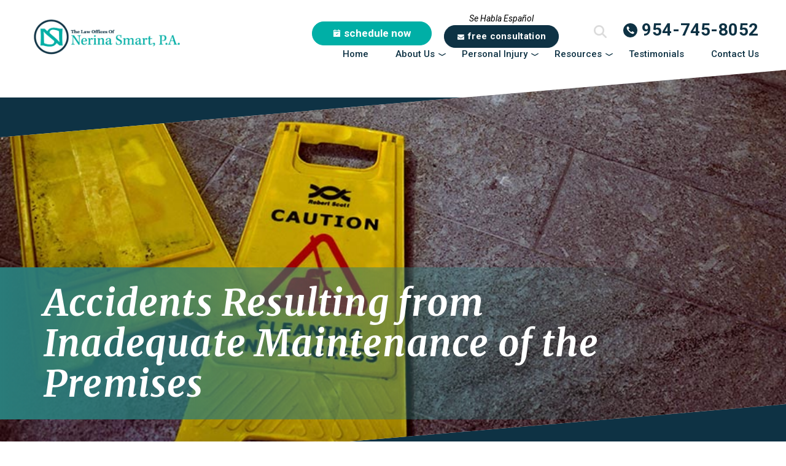

--- FILE ---
content_type: text/html; charset=UTF-8
request_url: https://smartlawpa.com/premise-liability/inadequate-maintenance-premises/
body_size: 19254
content:
<!DOCTYPE html>
<html lang="en-US">
<head >
<meta charset="UTF-8" />
<meta name="viewport" content="width=device-width, initial-scale=1" />
<meta name='robots' content='index, follow, max-image-preview:large, max-snippet:-1, max-video-preview:-1' />
	<style>img:is([sizes="auto" i], [sizes^="auto," i]) { contain-intrinsic-size: 3000px 1500px }</style>
	
	<!-- This site is optimized with the Yoast SEO plugin v26.8 - https://yoast.com/product/yoast-seo-wordpress/ -->
	<title>Inadequate Maintenance of Property | Property Accidents</title>
	<meta name="description" content="If you have been injured due to inadequate maintenance of property it is important to speak with an attorney. Call Nerina Smart today." />
	<link rel="canonical" href="https://3na.d41.myftpupload.com/premise-liability/inadequate-maintenance-premises/" />
	<meta property="og:locale" content="en_US" />
	<meta property="og:type" content="article" />
	<meta property="og:title" content="Inadequate Maintenance of Property | Property Accidents" />
	<meta property="og:description" content="If you have been injured due to inadequate maintenance of property it is important to speak with an attorney. Call Nerina Smart today." />
	<meta property="og:url" content="https://3na.d41.myftpupload.com/premise-liability/inadequate-maintenance-premises/" />
	<meta property="og:site_name" content="The Law Offices of Nerina Smart, P.A." />
	<meta property="article:publisher" content="https://www.facebook.com/smartlawpa?mibextid=ZbWKwL" />
	<meta property="article:modified_time" content="2023-04-05T23:27:13+00:00" />
	<meta property="og:image" content="https://3na.d41.myftpupload.com/wp-content/uploads/2021/11/caution-cleaning-sign.jpg" />
	<meta property="og:image:width" content="900" />
	<meta property="og:image:height" content="506" />
	<meta property="og:image:type" content="image/jpeg" />
	<meta name="twitter:card" content="summary_large_image" />
	<meta name="twitter:label1" content="Est. reading time" />
	<meta name="twitter:data1" content="5 minutes" />
	<script type="application/ld+json" class="yoast-schema-graph">{"@context":"https://schema.org","@graph":[{"@type":"WebPage","@id":"https://3na.d41.myftpupload.com/premise-liability/inadequate-maintenance-premises/","url":"https://3na.d41.myftpupload.com/premise-liability/inadequate-maintenance-premises/","name":"Inadequate Maintenance of Property | Property Accidents","isPartOf":{"@id":"https://3na.d41.myftpupload.com/#website"},"primaryImageOfPage":{"@id":"https://3na.d41.myftpupload.com/premise-liability/inadequate-maintenance-premises/#primaryimage"},"image":{"@id":"https://3na.d41.myftpupload.com/premise-liability/inadequate-maintenance-premises/#primaryimage"},"thumbnailUrl":"https://smartlawpa.com/wp-content/uploads/2021/11/caution-cleaning-sign.jpg","datePublished":"2022-11-14T19:57:35+00:00","dateModified":"2023-04-05T23:27:13+00:00","description":"If you have been injured due to inadequate maintenance of property it is important to speak with an attorney. Call Nerina Smart today.","breadcrumb":{"@id":"https://3na.d41.myftpupload.com/premise-liability/inadequate-maintenance-premises/#breadcrumb"},"inLanguage":"en-US","potentialAction":[{"@type":"ReadAction","target":["https://3na.d41.myftpupload.com/premise-liability/inadequate-maintenance-premises/"]}]},{"@type":"ImageObject","inLanguage":"en-US","@id":"https://3na.d41.myftpupload.com/premise-liability/inadequate-maintenance-premises/#primaryimage","url":"https://smartlawpa.com/wp-content/uploads/2021/11/caution-cleaning-sign.jpg","contentUrl":"https://smartlawpa.com/wp-content/uploads/2021/11/caution-cleaning-sign.jpg","width":900,"height":506,"caption":"fall sign laying on the floor"},{"@type":"BreadcrumbList","@id":"https://3na.d41.myftpupload.com/premise-liability/inadequate-maintenance-premises/#breadcrumb","itemListElement":[{"@type":"ListItem","position":1,"name":"Home","item":"https://3na.d41.myftpupload.com/"},{"@type":"ListItem","position":2,"name":"Plantation Premise Liability Attorney","item":"https://3na.d41.myftpupload.com/premise-liability/"},{"@type":"ListItem","position":3,"name":"Accidents Resulting from Inadequate Maintenance of the Premises"}]},{"@type":"WebSite","@id":"https://3na.d41.myftpupload.com/#website","url":"https://3na.d41.myftpupload.com/","name":"The Law Offices of Nerina Smart, P.A.","description":"Site by GNGF","publisher":{"@id":"https://3na.d41.myftpupload.com/#organization"},"potentialAction":[{"@type":"SearchAction","target":{"@type":"EntryPoint","urlTemplate":"https://3na.d41.myftpupload.com/?s={search_term_string}"},"query-input":{"@type":"PropertyValueSpecification","valueRequired":true,"valueName":"search_term_string"}}],"inLanguage":"en-US"},{"@type":"Organization","@id":"https://3na.d41.myftpupload.com/#organization","name":"The Law Offices of Nerina Smart, P.A.","url":"https://3na.d41.myftpupload.com/","logo":{"@type":"ImageObject","inLanguage":"en-US","@id":"https://3na.d41.myftpupload.com/#/schema/logo/image/","url":"https://smartlawpa.com/wp-content/uploads/2021/11/Nerina-Smart-logo.png","contentUrl":"https://smartlawpa.com/wp-content/uploads/2021/11/Nerina-Smart-logo.png","width":658,"height":183,"caption":"The Law Offices of Nerina Smart, P.A."},"image":{"@id":"https://3na.d41.myftpupload.com/#/schema/logo/image/"},"sameAs":["https://www.facebook.com/smartlawpa?mibextid=ZbWKwL","https://www.linkedin.com/company/the-law-offices-of-nerina-smart-p-a/posts/?feedView=all"]}]}</script>
	<!-- / Yoast SEO plugin. -->


<link rel='dns-prefetch' href='//cdn.jsdelivr.net' />
<link rel='dns-prefetch' href='//use.typekit.net' />
<link rel="alternate" type="application/rss+xml" title="The Law Offices of Nerina Smart, P.A. &raquo; Feed" href="https://smartlawpa.com/feed/" />
<link rel="alternate" type="application/rss+xml" title="The Law Offices of Nerina Smart, P.A. &raquo; Comments Feed" href="https://smartlawpa.com/comments/feed/" />
		<!-- This site uses the Google Analytics by MonsterInsights plugin v9.11.1 - Using Analytics tracking - https://www.monsterinsights.com/ -->
		<!-- Note: MonsterInsights is not currently configured on this site. The site owner needs to authenticate with Google Analytics in the MonsterInsights settings panel. -->
					<!-- No tracking code set -->
				<!-- / Google Analytics by MonsterInsights -->
		<script type="text/javascript">
/* <![CDATA[ */
window._wpemojiSettings = {"baseUrl":"https:\/\/s.w.org\/images\/core\/emoji\/16.0.1\/72x72\/","ext":".png","svgUrl":"https:\/\/s.w.org\/images\/core\/emoji\/16.0.1\/svg\/","svgExt":".svg","source":{"concatemoji":"https:\/\/smartlawpa.com\/wp-includes\/js\/wp-emoji-release.min.js"}};
/*! This file is auto-generated */
!function(s,n){var o,i,e;function c(e){try{var t={supportTests:e,timestamp:(new Date).valueOf()};sessionStorage.setItem(o,JSON.stringify(t))}catch(e){}}function p(e,t,n){e.clearRect(0,0,e.canvas.width,e.canvas.height),e.fillText(t,0,0);var t=new Uint32Array(e.getImageData(0,0,e.canvas.width,e.canvas.height).data),a=(e.clearRect(0,0,e.canvas.width,e.canvas.height),e.fillText(n,0,0),new Uint32Array(e.getImageData(0,0,e.canvas.width,e.canvas.height).data));return t.every(function(e,t){return e===a[t]})}function u(e,t){e.clearRect(0,0,e.canvas.width,e.canvas.height),e.fillText(t,0,0);for(var n=e.getImageData(16,16,1,1),a=0;a<n.data.length;a++)if(0!==n.data[a])return!1;return!0}function f(e,t,n,a){switch(t){case"flag":return n(e,"\ud83c\udff3\ufe0f\u200d\u26a7\ufe0f","\ud83c\udff3\ufe0f\u200b\u26a7\ufe0f")?!1:!n(e,"\ud83c\udde8\ud83c\uddf6","\ud83c\udde8\u200b\ud83c\uddf6")&&!n(e,"\ud83c\udff4\udb40\udc67\udb40\udc62\udb40\udc65\udb40\udc6e\udb40\udc67\udb40\udc7f","\ud83c\udff4\u200b\udb40\udc67\u200b\udb40\udc62\u200b\udb40\udc65\u200b\udb40\udc6e\u200b\udb40\udc67\u200b\udb40\udc7f");case"emoji":return!a(e,"\ud83e\udedf")}return!1}function g(e,t,n,a){var r="undefined"!=typeof WorkerGlobalScope&&self instanceof WorkerGlobalScope?new OffscreenCanvas(300,150):s.createElement("canvas"),o=r.getContext("2d",{willReadFrequently:!0}),i=(o.textBaseline="top",o.font="600 32px Arial",{});return e.forEach(function(e){i[e]=t(o,e,n,a)}),i}function t(e){var t=s.createElement("script");t.src=e,t.defer=!0,s.head.appendChild(t)}"undefined"!=typeof Promise&&(o="wpEmojiSettingsSupports",i=["flag","emoji"],n.supports={everything:!0,everythingExceptFlag:!0},e=new Promise(function(e){s.addEventListener("DOMContentLoaded",e,{once:!0})}),new Promise(function(t){var n=function(){try{var e=JSON.parse(sessionStorage.getItem(o));if("object"==typeof e&&"number"==typeof e.timestamp&&(new Date).valueOf()<e.timestamp+604800&&"object"==typeof e.supportTests)return e.supportTests}catch(e){}return null}();if(!n){if("undefined"!=typeof Worker&&"undefined"!=typeof OffscreenCanvas&&"undefined"!=typeof URL&&URL.createObjectURL&&"undefined"!=typeof Blob)try{var e="postMessage("+g.toString()+"("+[JSON.stringify(i),f.toString(),p.toString(),u.toString()].join(",")+"));",a=new Blob([e],{type:"text/javascript"}),r=new Worker(URL.createObjectURL(a),{name:"wpTestEmojiSupports"});return void(r.onmessage=function(e){c(n=e.data),r.terminate(),t(n)})}catch(e){}c(n=g(i,f,p,u))}t(n)}).then(function(e){for(var t in e)n.supports[t]=e[t],n.supports.everything=n.supports.everything&&n.supports[t],"flag"!==t&&(n.supports.everythingExceptFlag=n.supports.everythingExceptFlag&&n.supports[t]);n.supports.everythingExceptFlag=n.supports.everythingExceptFlag&&!n.supports.flag,n.DOMReady=!1,n.readyCallback=function(){n.DOMReady=!0}}).then(function(){return e}).then(function(){var e;n.supports.everything||(n.readyCallback(),(e=n.source||{}).concatemoji?t(e.concatemoji):e.wpemoji&&e.twemoji&&(t(e.twemoji),t(e.wpemoji)))}))}((window,document),window._wpemojiSettings);
/* ]]> */
</script>
<link rel='stylesheet' id='genesis-sample-css' href='https://smartlawpa.com/wp-content/themes/von-hacht-associates/style.css?v=1694001882&#038;ver=2.3.0' type='text/css' media='all' />
<style id='wp-emoji-styles-inline-css' type='text/css'>

	img.wp-smiley, img.emoji {
		display: inline !important;
		border: none !important;
		box-shadow: none !important;
		height: 1em !important;
		width: 1em !important;
		margin: 0 0.07em !important;
		vertical-align: -0.1em !important;
		background: none !important;
		padding: 0 !important;
	}
</style>
<link rel='stylesheet' id='wp-block-library-css' href='https://smartlawpa.com/wp-includes/css/dist/block-library/style.min.css' type='text/css' media='all' />
<style id='classic-theme-styles-inline-css' type='text/css'>
/*! This file is auto-generated */
.wp-block-button__link{color:#fff;background-color:#32373c;border-radius:9999px;box-shadow:none;text-decoration:none;padding:calc(.667em + 2px) calc(1.333em + 2px);font-size:1.125em}.wp-block-file__button{background:#32373c;color:#fff;text-decoration:none}
</style>
<style id='global-styles-inline-css' type='text/css'>
:root{--wp--preset--aspect-ratio--square: 1;--wp--preset--aspect-ratio--4-3: 4/3;--wp--preset--aspect-ratio--3-4: 3/4;--wp--preset--aspect-ratio--3-2: 3/2;--wp--preset--aspect-ratio--2-3: 2/3;--wp--preset--aspect-ratio--16-9: 16/9;--wp--preset--aspect-ratio--9-16: 9/16;--wp--preset--color--black: #000000;--wp--preset--color--cyan-bluish-gray: #abb8c3;--wp--preset--color--white: #ffffff;--wp--preset--color--pale-pink: #f78da7;--wp--preset--color--vivid-red: #cf2e2e;--wp--preset--color--luminous-vivid-orange: #ff6900;--wp--preset--color--luminous-vivid-amber: #fcb900;--wp--preset--color--light-green-cyan: #7bdcb5;--wp--preset--color--vivid-green-cyan: #00d084;--wp--preset--color--pale-cyan-blue: #8ed1fc;--wp--preset--color--vivid-cyan-blue: #0693e3;--wp--preset--color--vivid-purple: #9b51e0;--wp--preset--gradient--vivid-cyan-blue-to-vivid-purple: linear-gradient(135deg,rgba(6,147,227,1) 0%,rgb(155,81,224) 100%);--wp--preset--gradient--light-green-cyan-to-vivid-green-cyan: linear-gradient(135deg,rgb(122,220,180) 0%,rgb(0,208,130) 100%);--wp--preset--gradient--luminous-vivid-amber-to-luminous-vivid-orange: linear-gradient(135deg,rgba(252,185,0,1) 0%,rgba(255,105,0,1) 100%);--wp--preset--gradient--luminous-vivid-orange-to-vivid-red: linear-gradient(135deg,rgba(255,105,0,1) 0%,rgb(207,46,46) 100%);--wp--preset--gradient--very-light-gray-to-cyan-bluish-gray: linear-gradient(135deg,rgb(238,238,238) 0%,rgb(169,184,195) 100%);--wp--preset--gradient--cool-to-warm-spectrum: linear-gradient(135deg,rgb(74,234,220) 0%,rgb(151,120,209) 20%,rgb(207,42,186) 40%,rgb(238,44,130) 60%,rgb(251,105,98) 80%,rgb(254,248,76) 100%);--wp--preset--gradient--blush-light-purple: linear-gradient(135deg,rgb(255,206,236) 0%,rgb(152,150,240) 100%);--wp--preset--gradient--blush-bordeaux: linear-gradient(135deg,rgb(254,205,165) 0%,rgb(254,45,45) 50%,rgb(107,0,62) 100%);--wp--preset--gradient--luminous-dusk: linear-gradient(135deg,rgb(255,203,112) 0%,rgb(199,81,192) 50%,rgb(65,88,208) 100%);--wp--preset--gradient--pale-ocean: linear-gradient(135deg,rgb(255,245,203) 0%,rgb(182,227,212) 50%,rgb(51,167,181) 100%);--wp--preset--gradient--electric-grass: linear-gradient(135deg,rgb(202,248,128) 0%,rgb(113,206,126) 100%);--wp--preset--gradient--midnight: linear-gradient(135deg,rgb(2,3,129) 0%,rgb(40,116,252) 100%);--wp--preset--font-size--small: 13px;--wp--preset--font-size--medium: 20px;--wp--preset--font-size--large: 36px;--wp--preset--font-size--x-large: 42px;--wp--preset--spacing--20: 0.44rem;--wp--preset--spacing--30: 0.67rem;--wp--preset--spacing--40: 1rem;--wp--preset--spacing--50: 1.5rem;--wp--preset--spacing--60: 2.25rem;--wp--preset--spacing--70: 3.38rem;--wp--preset--spacing--80: 5.06rem;--wp--preset--shadow--natural: 6px 6px 9px rgba(0, 0, 0, 0.2);--wp--preset--shadow--deep: 12px 12px 50px rgba(0, 0, 0, 0.4);--wp--preset--shadow--sharp: 6px 6px 0px rgba(0, 0, 0, 0.2);--wp--preset--shadow--outlined: 6px 6px 0px -3px rgba(255, 255, 255, 1), 6px 6px rgba(0, 0, 0, 1);--wp--preset--shadow--crisp: 6px 6px 0px rgba(0, 0, 0, 1);}:where(.is-layout-flex){gap: 0.5em;}:where(.is-layout-grid){gap: 0.5em;}body .is-layout-flex{display: flex;}.is-layout-flex{flex-wrap: wrap;align-items: center;}.is-layout-flex > :is(*, div){margin: 0;}body .is-layout-grid{display: grid;}.is-layout-grid > :is(*, div){margin: 0;}:where(.wp-block-columns.is-layout-flex){gap: 2em;}:where(.wp-block-columns.is-layout-grid){gap: 2em;}:where(.wp-block-post-template.is-layout-flex){gap: 1.25em;}:where(.wp-block-post-template.is-layout-grid){gap: 1.25em;}.has-black-color{color: var(--wp--preset--color--black) !important;}.has-cyan-bluish-gray-color{color: var(--wp--preset--color--cyan-bluish-gray) !important;}.has-white-color{color: var(--wp--preset--color--white) !important;}.has-pale-pink-color{color: var(--wp--preset--color--pale-pink) !important;}.has-vivid-red-color{color: var(--wp--preset--color--vivid-red) !important;}.has-luminous-vivid-orange-color{color: var(--wp--preset--color--luminous-vivid-orange) !important;}.has-luminous-vivid-amber-color{color: var(--wp--preset--color--luminous-vivid-amber) !important;}.has-light-green-cyan-color{color: var(--wp--preset--color--light-green-cyan) !important;}.has-vivid-green-cyan-color{color: var(--wp--preset--color--vivid-green-cyan) !important;}.has-pale-cyan-blue-color{color: var(--wp--preset--color--pale-cyan-blue) !important;}.has-vivid-cyan-blue-color{color: var(--wp--preset--color--vivid-cyan-blue) !important;}.has-vivid-purple-color{color: var(--wp--preset--color--vivid-purple) !important;}.has-black-background-color{background-color: var(--wp--preset--color--black) !important;}.has-cyan-bluish-gray-background-color{background-color: var(--wp--preset--color--cyan-bluish-gray) !important;}.has-white-background-color{background-color: var(--wp--preset--color--white) !important;}.has-pale-pink-background-color{background-color: var(--wp--preset--color--pale-pink) !important;}.has-vivid-red-background-color{background-color: var(--wp--preset--color--vivid-red) !important;}.has-luminous-vivid-orange-background-color{background-color: var(--wp--preset--color--luminous-vivid-orange) !important;}.has-luminous-vivid-amber-background-color{background-color: var(--wp--preset--color--luminous-vivid-amber) !important;}.has-light-green-cyan-background-color{background-color: var(--wp--preset--color--light-green-cyan) !important;}.has-vivid-green-cyan-background-color{background-color: var(--wp--preset--color--vivid-green-cyan) !important;}.has-pale-cyan-blue-background-color{background-color: var(--wp--preset--color--pale-cyan-blue) !important;}.has-vivid-cyan-blue-background-color{background-color: var(--wp--preset--color--vivid-cyan-blue) !important;}.has-vivid-purple-background-color{background-color: var(--wp--preset--color--vivid-purple) !important;}.has-black-border-color{border-color: var(--wp--preset--color--black) !important;}.has-cyan-bluish-gray-border-color{border-color: var(--wp--preset--color--cyan-bluish-gray) !important;}.has-white-border-color{border-color: var(--wp--preset--color--white) !important;}.has-pale-pink-border-color{border-color: var(--wp--preset--color--pale-pink) !important;}.has-vivid-red-border-color{border-color: var(--wp--preset--color--vivid-red) !important;}.has-luminous-vivid-orange-border-color{border-color: var(--wp--preset--color--luminous-vivid-orange) !important;}.has-luminous-vivid-amber-border-color{border-color: var(--wp--preset--color--luminous-vivid-amber) !important;}.has-light-green-cyan-border-color{border-color: var(--wp--preset--color--light-green-cyan) !important;}.has-vivid-green-cyan-border-color{border-color: var(--wp--preset--color--vivid-green-cyan) !important;}.has-pale-cyan-blue-border-color{border-color: var(--wp--preset--color--pale-cyan-blue) !important;}.has-vivid-cyan-blue-border-color{border-color: var(--wp--preset--color--vivid-cyan-blue) !important;}.has-vivid-purple-border-color{border-color: var(--wp--preset--color--vivid-purple) !important;}.has-vivid-cyan-blue-to-vivid-purple-gradient-background{background: var(--wp--preset--gradient--vivid-cyan-blue-to-vivid-purple) !important;}.has-light-green-cyan-to-vivid-green-cyan-gradient-background{background: var(--wp--preset--gradient--light-green-cyan-to-vivid-green-cyan) !important;}.has-luminous-vivid-amber-to-luminous-vivid-orange-gradient-background{background: var(--wp--preset--gradient--luminous-vivid-amber-to-luminous-vivid-orange) !important;}.has-luminous-vivid-orange-to-vivid-red-gradient-background{background: var(--wp--preset--gradient--luminous-vivid-orange-to-vivid-red) !important;}.has-very-light-gray-to-cyan-bluish-gray-gradient-background{background: var(--wp--preset--gradient--very-light-gray-to-cyan-bluish-gray) !important;}.has-cool-to-warm-spectrum-gradient-background{background: var(--wp--preset--gradient--cool-to-warm-spectrum) !important;}.has-blush-light-purple-gradient-background{background: var(--wp--preset--gradient--blush-light-purple) !important;}.has-blush-bordeaux-gradient-background{background: var(--wp--preset--gradient--blush-bordeaux) !important;}.has-luminous-dusk-gradient-background{background: var(--wp--preset--gradient--luminous-dusk) !important;}.has-pale-ocean-gradient-background{background: var(--wp--preset--gradient--pale-ocean) !important;}.has-electric-grass-gradient-background{background: var(--wp--preset--gradient--electric-grass) !important;}.has-midnight-gradient-background{background: var(--wp--preset--gradient--midnight) !important;}.has-small-font-size{font-size: var(--wp--preset--font-size--small) !important;}.has-medium-font-size{font-size: var(--wp--preset--font-size--medium) !important;}.has-large-font-size{font-size: var(--wp--preset--font-size--large) !important;}.has-x-large-font-size{font-size: var(--wp--preset--font-size--x-large) !important;}
:where(.wp-block-post-template.is-layout-flex){gap: 1.25em;}:where(.wp-block-post-template.is-layout-grid){gap: 1.25em;}
:where(.wp-block-columns.is-layout-flex){gap: 2em;}:where(.wp-block-columns.is-layout-grid){gap: 2em;}
:root :where(.wp-block-pullquote){font-size: 1.5em;line-height: 1.6;}
</style>
<link rel='stylesheet' id='foundation-css-css' href='https://cdn.jsdelivr.net/npm/foundation-sites@6.7.5/dist/css/foundation.min.css' type='text/css' media='all' />
<link rel='stylesheet' id='genesis-sample-fonts-css' href='https://use.typekit.net/nsk0sav.css' type='text/css' media='all' />
<link rel='stylesheet' id='genesis-custom-style-found-css' href='https://smartlawpa.com/wp-content/themes/von-hacht-associates/css/css/foundation.css' type='text/css' media='all' />
<link rel='stylesheet' id='genesis-custom-style-css' href='https://smartlawpa.com/wp-content/themes/von-hacht-associates/css/css/custom.css' type='text/css' media='all' />
<link rel='stylesheet' id='dashicons-css' href='https://smartlawpa.com/wp-includes/css/dashicons.min.css' type='text/css' media='all' />
<script type="text/javascript" src="https://cdn.jsdelivr.net/npm/foundation-sites@6.7.5/dist/js/foundation.min.js" id="foundation-js-js"></script>
<script type="text/javascript" src="https://smartlawpa.com/wp-includes/js/jquery/jquery.min.js" id="jquery-core-js"></script>
<script type="text/javascript" src="https://smartlawpa.com/wp-includes/js/jquery/jquery-migrate.min.js" id="jquery-migrate-js"></script>
<link rel="https://api.w.org/" href="https://smartlawpa.com/wp-json/" /><link rel="alternate" title="JSON" type="application/json" href="https://smartlawpa.com/wp-json/wp/v2/pages/1613" /><link rel="EditURI" type="application/rsd+xml" title="RSD" href="https://smartlawpa.com/xmlrpc.php?rsd" />
<link rel='shortlink' href='https://smartlawpa.com/?p=1613' />
<link rel="alternate" title="oEmbed (JSON)" type="application/json+oembed" href="https://smartlawpa.com/wp-json/oembed/1.0/embed?url=https%3A%2F%2Fsmartlawpa.com%2Fpremise-liability%2Finadequate-maintenance-premises%2F" />
<link rel="alternate" title="oEmbed (XML)" type="text/xml+oembed" href="https://smartlawpa.com/wp-json/oembed/1.0/embed?url=https%3A%2F%2Fsmartlawpa.com%2Fpremise-liability%2Finadequate-maintenance-premises%2F&#038;format=xml" />
<link rel="pingback" href="https://smartlawpa.com/xmlrpc.php" />
<!-- Google Tag Manager -->
<script>(function(w,d,s,l,i){w[l]=w[l]||[];w[l].push({'gtm.start':
new Date().getTime(),event:'gtm.js'});var f=d.getElementsByTagName(s)[0],
j=d.createElement(s),dl=l!='dataLayer'?'&l='+l:'';j.async=true;j.src=
'https://www.googletagmanager.com/gtm.js?id='+i+dl;f.parentNode.insertBefore(j,f);
})(window,document,'script','dataLayer','GTM-KG6Q6HG');</script>
<!-- End Google Tag Manager --><style type="text/css">.site-title a { background: url(https://smartlawpa.com/wp-content/uploads/2021/11/cropped-Nerina-Smart-logo.png) no-repeat !important; }</style>
<meta name="generator" content="Elementor 3.34.3; features: e_font_icon_svg, additional_custom_breakpoints; settings: css_print_method-external, google_font-enabled, font_display-swap">
			<style>
				.e-con.e-parent:nth-of-type(n+4):not(.e-lazyloaded):not(.e-no-lazyload),
				.e-con.e-parent:nth-of-type(n+4):not(.e-lazyloaded):not(.e-no-lazyload) * {
					background-image: none !important;
				}
				@media screen and (max-height: 1024px) {
					.e-con.e-parent:nth-of-type(n+3):not(.e-lazyloaded):not(.e-no-lazyload),
					.e-con.e-parent:nth-of-type(n+3):not(.e-lazyloaded):not(.e-no-lazyload) * {
						background-image: none !important;
					}
				}
				@media screen and (max-height: 640px) {
					.e-con.e-parent:nth-of-type(n+2):not(.e-lazyloaded):not(.e-no-lazyload),
					.e-con.e-parent:nth-of-type(n+2):not(.e-lazyloaded):not(.e-no-lazyload) * {
						background-image: none !important;
					}
				}
			</style>
			<link rel="icon" href="https://smartlawpa.com/wp-content/uploads/2021/11/Nerina-Smart-favicon.png" sizes="32x32" />
<link rel="icon" href="https://smartlawpa.com/wp-content/uploads/2021/11/Nerina-Smart-favicon.png" sizes="192x192" />
<link rel="apple-touch-icon" href="https://smartlawpa.com/wp-content/uploads/2021/11/Nerina-Smart-favicon.png" />
<meta name="msapplication-TileImage" content="https://smartlawpa.com/wp-content/uploads/2021/11/Nerina-Smart-favicon.png" />
</head>
<body class="wp-singular page-template-default page page-id-1613 page-child parent-pageid-1515 wp-theme-genesis wp-child-theme-von-hacht-associates custom-header header-image content-sidebar genesis-breadcrumbs-hidden genesis-footer-widgets-hidden elementor-default elementor-kit-1725"><div class="site-container"><ul class="genesis-skip-link"><li><a href="#genesis-content" class="screen-reader-shortcut"> Skip to main content</a></li><li><a href="#genesis-sidebar-primary" class="screen-reader-shortcut"> Skip to primary sidebar</a></li></ul><header class="site-header"><div class="wrap">
    <div class="off-canvas position-left" id="offCanvasLeftOverlap" data-off-canvas data-transition="overlap">
        <div class="logo text-center">
                            <img width="300" height="80" src="https://smartlawpa.com/wp-content/uploads/2021/11/cropped-Nerina-Smart-logo-300x80.png" class="attachment-medium size-medium" alt="" decoding="async" srcset="https://smartlawpa.com/wp-content/uploads/2021/11/cropped-Nerina-Smart-logo-300x80.png 300w, https://smartlawpa.com/wp-content/uploads/2021/11/cropped-Nerina-Smart-logo.png 600w" sizes="(max-width: 300px) 100vw, 300px" />                        <span class="show-for-sr">The Law Offices of Nerina Smart, P.A.</span>
        </div>
        <nav class="top-bar flex-child-grow" id="main-menu">
            <div class="menu-header-menu-container"><ul id="menu-header-menu" class="menu vertical header-menu" data-responsive-menu="accordion large-dropdown" data-submenu-toggle="true" data-multi-open="false" data-close-on-click-inside="false"><li id="menu-item-1551" class="menu-item menu-item-type-custom menu-item-object-custom menu-item-home menu-item-1551"><a href="https://smartlawpa.com/">Home</a></li>
<li id="menu-item-1426" class="menu-item menu-item-type-post_type menu-item-object-page menu-item-has-children has-dropdown menu-item-1426"><a href="https://smartlawpa.com/about-us/">About Us</a>
<ul class="menu submenu">
	<li id="menu-item-1439" class="menu-item menu-item-type-custom menu-item-object-custom menu-item-1439"><a href="https://smartlawpa.com/attorneys/nerina-smart/">Attorney Nerina Smart</a></li>
	<li id="menu-item-1428" class="menu-item menu-item-type-post_type menu-item-object-page menu-item-has-children has-dropdown menu-item-1428"><a href="https://smartlawpa.com/about-us/staff/">Staff</a>
	<ul class="menu submenu">
		<li id="menu-item-1448" class="menu-item menu-item-type-post_type menu-item-object-staff menu-item-1448"><a href="https://smartlawpa.com/staff/chezrae-chui/">Chezrae Chui</a></li>
		<li id="menu-item-1449" class="menu-item menu-item-type-post_type menu-item-object-staff menu-item-1449"><a href="https://smartlawpa.com/staff/andrea/">Andrea Narvaez</a></li>
	</ul>
</li>
</ul>
</li>
<li id="menu-item-1432" class="menu-item menu-item-type-post_type menu-item-object-page current-menu-ancestor current_page_ancestor menu-item-has-children has-dropdown menu-item-1432"><a href="https://smartlawpa.com/personal-injury/">Personal Injury</a>
<ul class="menu submenu">
	<li id="menu-item-1434" class="menu-item menu-item-type-post_type menu-item-object-page menu-item-has-children has-dropdown menu-item-1434"><a href="https://smartlawpa.com/personal-injury/car-accidents/">Car Accidents</a>
	<ul class="menu submenu">
		<li id="menu-item-1587" class="menu-item menu-item-type-custom menu-item-object-custom menu-item-1587"><a href="https://smartlawpa.com/personal-injury/car-accidents/plantation-rideshare-accident-attorney/">Rideshare Accidents</a></li>
	</ul>
</li>
	<li id="menu-item-1437" class="menu-item menu-item-type-post_type menu-item-object-page menu-item-1437"><a href="https://smartlawpa.com/personal-injury/truck-accident-attorney/">Truck Accidents</a></li>
	<li id="menu-item-1435" class="menu-item menu-item-type-post_type menu-item-object-page menu-item-1435"><a href="https://smartlawpa.com/personal-injury/motorcycle-accident-injuries/">Motorcycle Accidents</a></li>
	<li id="menu-item-1433" class="menu-item menu-item-type-post_type menu-item-object-page menu-item-1433"><a href="https://smartlawpa.com/personal-injury/bicycle-accident-attorney/">Bicycle Accidents</a></li>
	<li id="menu-item-1585" class="menu-item menu-item-type-custom menu-item-object-custom menu-item-1585"><a href="https://smartlawpa.com/personal-injury/plantation-pedestrian-accident-attorney/">Pedestrian Accidents</a></li>
	<li id="menu-item-1665" class="menu-item menu-item-type-custom menu-item-object-custom menu-item-1665"><a href="https://smartlawpa.com/personal-injury/public-transportation-accidents/">Public Transportation Accidents</a></li>
	<li id="menu-item-1516" class="menu-item menu-item-type-post_type menu-item-object-page current-page-ancestor current-menu-ancestor current-menu-parent current-page-parent current_page_parent current_page_ancestor menu-item-has-children has-dropdown menu-item-1516"><a href="https://smartlawpa.com/premise-liability/">Premise Liability</a>
	<ul class="menu submenu">
		<li id="menu-item-1517" class="menu-item menu-item-type-post_type menu-item-object-page menu-item-1517"><a href="https://smartlawpa.com/premise-liability/slip-and-fall-accidents/">Slip &#038; Fall Accidents</a></li>
		<li id="menu-item-1586" class="menu-item menu-item-type-custom menu-item-object-custom menu-item-1586"><a href="https://smartlawpa.com/premise-liability/plantation-dog-bite-lawyer/">Dog Bites</a></li>
		<li id="menu-item-1607" class="menu-item menu-item-type-custom menu-item-object-custom menu-item-1607"><a href="https://smartlawpa.com/premise-liability/plantation-swimming-pool-accident-attorney/">Swimming Pool Accidents</a></li>
		<li id="menu-item-1615" class="menu-item menu-item-type-post_type menu-item-object-page current-menu-item page_item page-item-1613 current_page_item menu-item-1615"><a href="https://smartlawpa.com/premise-liability/inadequate-maintenance-premises/" aria-current="page">Inadequate Maintenance of Premises</a></li>
	</ul>
</li>
</ul>
</li>
<li id="menu-item-1620" class="menu-item menu-item-type-custom menu-item-object-custom menu-item-has-children has-dropdown menu-item-1620"><a href="#">Resources</a>
<ul class="menu submenu">
	<li id="menu-item-397" class="menu-item menu-item-type-post_type menu-item-object-page menu-item-397"><a href="https://smartlawpa.com/faqs/">FAQs</a></li>
	<li id="menu-item-1621" class="menu-item menu-item-type-post_type menu-item-object-page menu-item-1621"><a href="https://smartlawpa.com/newsletters/">Newsletters</a></li>
</ul>
</li>
<li id="menu-item-352" class="menu-item menu-item-type-post_type menu-item-object-page menu-item-352"><a href="https://smartlawpa.com/testimonials/">Testimonials</a></li>
<li id="menu-item-1429" class="menu-item menu-item-type-post_type menu-item-object-page menu-item-1429"><a href="https://smartlawpa.com/contact-us/">Contact Us</a></li>
</ul></div>
        </nav>
        <form class="search-form" method="get" action="https://smartlawpa.com/">
    <input type="text"
           class="search-form__field"
           name="s"
           placeholder="Search..."
           value="">
    <button type="submit" class="search-form__submit">Submit</button>
</form>    </div>
        <div class="title-bar hide-for-large" data-responsive-toggle="main-menu" data-hide-for="large">
        <button class="menu-icon" type="button" data-toggle="offCanvasLeftOverlap">
            <span class="menu-icon-row-1"></span><span class="menu-icon-row-2"></span><span
                    class="menu-icon-row-3"></span>
        </button>
    </div>
    <div class="title-area"><p class="site-title"><a href="https://smartlawpa.com/">The Law Offices of Nerina Smart, P.A.</a></p><p class="site-description">Site by GNGF</p></div><div class="widget-area header-widget-area">	<span class="spanish-mobile">Se Habla Español</span>
            <a class="button custom-header-button" href="https://calendly.com/smartlawpa/initialconsultation" target="_blank">schedule now</a>


    <section id="text-3" class="widget widget_text"><div class="widget-wrap">			<div class="textwidget"><p><span class="spanish-desktop">Se Habla Español</span><a class="button button--blue header-contact" href="#gform_wrapper_1">free consultation</a></p>
</div>
		</div></section>
<section id="search-2" class="widget widget_search"><div class="widget-wrap"><form class="search-form" method="get" action="https://smartlawpa.com/">
    <input type="text"
           class="search-form__field"
           name="s"
           placeholder="Search..."
           value="">
    <button type="submit" class="search-form__submit">Submit</button>
</form></div></section>
<section id="text-4" class="widget widget_text"><div class="widget-wrap">			<div class="textwidget"><p><a class="header_phone" href="tel:9547458052">954-745-8052<br />
</a></p>
</div>
		</div></section>
<section id="nav_menu-2" class="widget widget_nav_menu"><div class="widget-wrap"><nav class="nav-header"><ul id="menu-header-menu-1" class="menu genesis-nav-menu js-superfish"><li class="menu-item menu-item-type-custom menu-item-object-custom menu-item-home menu-item-1551"><a href="https://smartlawpa.com/"><span >Home</span></a></li>
<li class="menu-item menu-item-type-post_type menu-item-object-page menu-item-has-children menu-item-1426"><a href="https://smartlawpa.com/about-us/"><span >About Us</span></a>
<ul class="sub-menu">
	<li class="menu-item menu-item-type-custom menu-item-object-custom menu-item-1439"><a href="https://smartlawpa.com/attorneys/nerina-smart/"><span >Attorney Nerina Smart</span></a></li>
	<li class="menu-item menu-item-type-post_type menu-item-object-page menu-item-has-children menu-item-1428"><a href="https://smartlawpa.com/about-us/staff/"><span >Staff</span></a>
	<ul class="sub-menu">
		<li class="menu-item menu-item-type-post_type menu-item-object-staff menu-item-1448"><a href="https://smartlawpa.com/staff/chezrae-chui/"><span >Chezrae Chui</span></a></li>
		<li class="menu-item menu-item-type-post_type menu-item-object-staff menu-item-1449"><a href="https://smartlawpa.com/staff/andrea/"><span >Andrea Narvaez</span></a></li>
	</ul>
</li>
</ul>
</li>
<li class="menu-item menu-item-type-post_type menu-item-object-page current-menu-ancestor current_page_ancestor menu-item-has-children menu-item-1432"><a href="https://smartlawpa.com/personal-injury/"><span >Personal Injury</span></a>
<ul class="sub-menu">
	<li class="menu-item menu-item-type-post_type menu-item-object-page menu-item-has-children menu-item-1434"><a href="https://smartlawpa.com/personal-injury/car-accidents/"><span >Car Accidents</span></a>
	<ul class="sub-menu">
		<li class="menu-item menu-item-type-custom menu-item-object-custom menu-item-1587"><a href="https://smartlawpa.com/personal-injury/car-accidents/plantation-rideshare-accident-attorney/"><span >Rideshare Accidents</span></a></li>
	</ul>
</li>
	<li class="menu-item menu-item-type-post_type menu-item-object-page menu-item-1437"><a href="https://smartlawpa.com/personal-injury/truck-accident-attorney/"><span >Truck Accidents</span></a></li>
	<li class="menu-item menu-item-type-post_type menu-item-object-page menu-item-1435"><a href="https://smartlawpa.com/personal-injury/motorcycle-accident-injuries/"><span >Motorcycle Accidents</span></a></li>
	<li class="menu-item menu-item-type-post_type menu-item-object-page menu-item-1433"><a href="https://smartlawpa.com/personal-injury/bicycle-accident-attorney/"><span >Bicycle Accidents</span></a></li>
	<li class="menu-item menu-item-type-custom menu-item-object-custom menu-item-1585"><a href="https://smartlawpa.com/personal-injury/plantation-pedestrian-accident-attorney/"><span >Pedestrian Accidents</span></a></li>
	<li class="menu-item menu-item-type-custom menu-item-object-custom menu-item-1665"><a href="https://smartlawpa.com/personal-injury/public-transportation-accidents/"><span >Public Transportation Accidents</span></a></li>
	<li class="menu-item menu-item-type-post_type menu-item-object-page current-page-ancestor current-menu-ancestor current-menu-parent current-page-parent current_page_parent current_page_ancestor menu-item-has-children menu-item-1516"><a href="https://smartlawpa.com/premise-liability/"><span >Premise Liability</span></a>
	<ul class="sub-menu">
		<li class="menu-item menu-item-type-post_type menu-item-object-page menu-item-1517"><a href="https://smartlawpa.com/premise-liability/slip-and-fall-accidents/"><span >Slip &#038; Fall Accidents</span></a></li>
		<li class="menu-item menu-item-type-custom menu-item-object-custom menu-item-1586"><a href="https://smartlawpa.com/premise-liability/plantation-dog-bite-lawyer/"><span >Dog Bites</span></a></li>
		<li class="menu-item menu-item-type-custom menu-item-object-custom menu-item-1607"><a href="https://smartlawpa.com/premise-liability/plantation-swimming-pool-accident-attorney/"><span >Swimming Pool Accidents</span></a></li>
		<li class="menu-item menu-item-type-post_type menu-item-object-page current-menu-item page_item page-item-1613 current_page_item menu-item-1615"><a href="https://smartlawpa.com/premise-liability/inadequate-maintenance-premises/" aria-current="page"><span >Inadequate Maintenance of Premises</span></a></li>
	</ul>
</li>
</ul>
</li>
<li class="menu-item menu-item-type-custom menu-item-object-custom menu-item-has-children menu-item-1620"><a href="#"><span >Resources</span></a>
<ul class="sub-menu">
	<li class="menu-item menu-item-type-post_type menu-item-object-page menu-item-397"><a href="https://smartlawpa.com/faqs/"><span >FAQs</span></a></li>
	<li class="menu-item menu-item-type-post_type menu-item-object-page menu-item-1621"><a href="https://smartlawpa.com/newsletters/"><span >Newsletters</span></a></li>
</ul>
</li>
<li class="menu-item menu-item-type-post_type menu-item-object-page menu-item-352"><a href="https://smartlawpa.com/testimonials/"><span >Testimonials</span></a></li>
<li class="menu-item menu-item-type-post_type menu-item-object-page menu-item-1429"><a href="https://smartlawpa.com/contact-us/"><span >Contact Us</span></a></li>
</ul></nav></div></section>
</div></div></header>    <section class="banner banner-single-post ">

        <div class="banner__rotate bg-cover white" data-mobile=""
             style="background-image: url(https://smartlawpa.com/wp-content/uploads/2021/11/caution-cleaning-sign.jpg);">

            
            <div class="banner__content">

                <h1 class="banner__title">Accidents Resulting from Inadequate Maintenance of the Premises</h1>

                                            </div>
        </div>
    </section>



<div class="site-inner"><div class="content-sidebar-wrap"><main class="content" id="genesis-content">    <div id="main_container">
        <div class="default-page-container">

            <div class="grid-container">
                <div class="grid-x grid-margin-x list-decor">

                    <div class="cell">
                        <div id="st-breadcrumbs"><span><span><a href="https://3na.d41.myftpupload.com/">Home</a></span> » <span><a href="https://3na.d41.myftpupload.com/premise-liability/">Plantation Premise Liability Attorney</a></span> » <span class="breadcrumb_last" aria-current="page">Accidents Resulting from Inadequate Maintenance of the Premises</span></span></div>                    </div>
                                                                        <div class="cell">
                                                                <p>All property owners must maintain their premises and make appropriate repairs to keep guests safe. However, property owners frequently delay checking, detecting, and correcting complicated problems. Only when someone is wounded does the property owner take action to fix a hazardous condition or secure suitable security.</p>
<p>Regardless of whether they receive complaints, owners or occupiers must regularly examine their property to detect unsafe circumstances.</p>
<h2>What Are Property Owners Responsible for?</h2>
<p>Inadequate maintenance of property can contribute to premises liability incidents include, but are not limited to:</p>
<ul>
<li>Railings and/or barriers that are broken or missing</li>
<li>Signs that are missing or fading</li>
<li>Stairs or steps that are broken</li>
<li>Damaged fences</li>
<li>Counters that are sharp or damaged</li>
<li>Pavement cracks</li>
<li>Potholes</li>
<li>Icy sidewalks</li>
<li>Wires that are exposed</li>
<li>Failure to install or replace smoke alarms</li>
<li>Broken locks are not repaired or replaced</li>
<li>Parking lots, walkways, and business entrances should not have snow, ice, or water</li>
<li>Failure to install or repair security cameras, lighting, railings, or fence to keep property secure</li>
<li>Failure to repair or replace damaged carpets or other floorings</li>
</ul>
<h2>Where Can Injuries Occur?</h2>
<p>Inadequate maintenance of property can cause injury or death in the following situations:</p>
<p><strong>Workplace</strong> &#8211; The most prevalent cause of these accidents is a failure to properly maintain work equipment or work environments. A lack of cleanliness might result in slips and falls or malfunctioning equipment, which can result in significant damage.</p>
<p><strong>Common Areas in Public Spaces</strong> &#8211; Slips and falls are prevalent in these locations. Many injuries are caused by the failure to clear snow and ice or to restore sidewalks and pathways. These spaces must be adequately maintained to safeguard the persons who utilize them. Condominiums or homeowners&#8217; organizations can also be held accountable if they fail to maintain a shared space or keep it free of foreseeable risks.</p>
<p><strong>Stores</strong> &#8211; Slip and fall and trip and fall accidents are common at grocery stores and other retail establishments. Stores must be maintained clean and orderly to assist customers and reduce the danger of damage. Spills on the floor or poor product placement might result in catastrophic injury to consumers.</p>
<p><strong>Landlord/Tenant</strong> &#8211; The landlord maintains many responsibilities for keeping the property safe as a tenant. This involves ensuring that roofs and windows are safe, and that stairs, pathways, floors, and doors are properly maintained so that tenants or third parties are not injured.</p>
<h2>Who Is Held Liable?</h2>
<p>Liability is generally established if the property owner caused the hazard or knew or should have known about it. Someone, for example, may protest to the condominium board that the steps on the communal swimming pool ladder are damaged. If the condominium board fails to perform repairs or carelessly does repairs and someone is hurt, the board may be liable.</p>
<p>Maintenance requests or repairs that go unfilled or undetected are perhaps one of the most dangerous concerns for property owners and visitors alike. When a potentially hazardous condition is brought to the property owner&#8217;s knowledge, the problem must be repaired quickly. Delaying a repair increases the possibility that one or more individuals may be hurt. In an accident, a property owner or management who has been told of a problem that has to be repaired but fails to do so may be held particularly accountable.</p>
<p>Maintenance repairs must not only be completed swiftly but also correctly. This may include engaging a professional to do the repair rather than doing it yourself, as well as double-checking the repair to ensure it is adequate and long-lasting. Putting a bandage on a more significant maintenance problem will do little to reduce the property owner&#8217;s culpability in the case of a future injury. Additionally, it is a good idea to place temporary safety measures such as signs or barriers to keep people away from the element being repaired while it is being repaired.</p>
<h2>Holding a Property Owner Accountable For Inadequate Maintenance of Property</h2>
<p>Negligent property owners typically neglect maintenance. You can seek damages for injuries if you can establish fault. You must prove that the defendant owed you a duty of care, broke it, caused your injuries, and caused actual damages.</p>
<p>Florida property owners and possessors must maintain their premises reasonably. The job involves warning about property issues and fixing them. You can hold a property owner accountable for your injuries if you can establish you were given a duty of care and that the owner breached it.</p>
<p>The property owner may argue you caused your injury. The owner may claim the fault was clear. Open and evident defects cannot be used to avoid culpability. They must keep their goods safe. The Florida courts will evaluate everyone&#8217;s carelessness and assign blame. If you&#8217;re partly responsible, you can still recover losses you didn&#8217;t cause.</p>
<h2>Damages You May Recover</h2>
<p>You can sue a negligent property owner or possessor for compensation for your injuries. Potential losses include compensation for current and future medical expenses, lost income, loss of earning ability, and pain and suffering. A badly kept home may end in death in extreme cases. If a relative died because of his or her injuries, you may be able to file a wrongful death claim and get compensation for your loved one&#8217;s medical expenses, burial expenses, and loss of companionship. In wrongful death litigation, you must file your claim within two years of your relative&#8217;s death. If you or your loved one were injured, you have two years from the date of the incident to file your case. If you fail to comply with the deadlines to file your case under Florida law, you may be prevented from pursuing the claim. <span style="font-weight: 400;">Florida lawmakers recently changed the statute of limitations from four years to two years</span> if the loss occurred after 3/24/23.</p>
<h2>How Attorney Nerina Smart Can Help</h2>
<p>It might be challenging to establish the obligation of a property owner, landlord, or company to compensate you if you were injured because they failed to maintain the property. A skilled <a href="https://smartlawpa.com/premise-liability/">premises liability lawyer</a> like Nerina Smart can assist you in winning your case.</p>
<p><a href="https://smartlawpa.com/contact-us/">Contact</a> The Law Offices of Nerina Smart, P.A. today for a comprehensive consultation regarding your accident resulting from inadequate maintenance of a property. Nerina is aware of the proof you will want, such as accident reports and maintenance records, to demonstrate that the owner&#8217;s breach of duty to you caused your injuries.</p>
<p>&nbsp;</p>
                            </div>
                                                            </div>

            </div>
        </div>
    </div>
</main><aside class="sidebar sidebar-primary widget-area" role="complementary" aria-label="Primary Sidebar" id="genesis-sidebar-primary"><h2 class="genesis-sidebar-title screen-reader-text">Primary Sidebar</h2><style type="text/css">body #gform_wrapper_1 {border-width: 0; border-style: solid;border-width:0px;font-family:inherit;}body #gform_wrapper_1 .gform_heading {border-style: solid;border-width:0px;border-width: 0px;}body #gform_wrapper_1 .gform_heading .gform_title {font-weight: normal; }body #gform_wrapper_1 .gform_heading .gform_description {font-weight: normal; padding-left:0px;padding-right:0px;padding-top:0px;padding-bottom:0px;display:block;}body #gform_wrapper_1 .gform_footer .gform_button,body #gform_wrapper_1 .gform_page_footer .gform_button,body #gform_wrapper_1 .gform_page_footer .gform_previous_button,body #gform_wrapper_1 .gform_page_footer .gform_next_button,body #gform_wrapper_1 .gfield#field_submit .gform-button{border-style: solid;font-weight: normal; border-width:0px;border-style:solid;}body #gform_wrapper_1 .gform_footer .gform_button:hover,body #gform_wrapper_1 .gform_page_footer .gform_button:hover,body #gform_wrapper_1 .gform_page_footer .gform_previous_button:hover,body #gform_wrapper_1 .gform_page_footer .gform_next_button:hover,body #gform_wrapper_1 .gfield#field_submit .gform-button:hover {border-type:solid;border-style: solid;}body #gform_wrapper_1 .gform_footer button.mdc-button:hover {background-color:;color:;}body #gform_wrapper_1 .gform_body .gform_fields .gfield input[type=text]:not(.gform-text-input-reset),body #gform_wrapper_1 .gform_body .gform_fields .gfield input[type=email],body #gform_wrapper_1 .gform_body .gform_fields .gfield input[type=tel],body #gform_wrapper_1 .gform_body .gform_fields .gfield input[type=url],body #gform_wrapper_1 .gform_body .gform_fields .gfield input[type=password],body #gform_wrapper_1 .gform_body .gform_fields .gfield input[type=number]{font-weight: normal; max-width:100%;}body #gform_wrapper_1 .gform_body .gform_fields .gfield textarea {border-style:solid;font-weight: normal; }body #gform_wrapper_1 .gform_body .gform_fields .gfield select {font-weight: normal; max-width: 100%;}body #gform_wrapper_1 .gfield_radio .gchoice label {font-weight: normal; font-size:8px;padding-left:0px;padding-right:0px;padding-top:0px;padding-bottom:0px;}body #gform_wrapper_1 .gfield_checkbox .gchoice label,body #gform_wrapper_1 .gfield .ginput_container_consent label{font-weight: normal; line-height:12px;font-size:12px;padding-left:0px;padding-right:0px;padding-top:0px;padding-bottom:0px;}body #gform_wrapper_1 .gform_body .gform_fields .gfield .gfield_label {font-weight: normal; font-weight: bold; text-align:left;font-size:15px;padding-left:0px;padding-right:0px;padding-top:0px;padding-bottom:0px;justify-content:left;}body #gform_wrapper_1 .gform_body .gform_fields .gfield .gfield_description {font-weight: normal; font-style: italic; text-align:left;font-size:14px;padding-left:0px;padding-right:0px;padding-top:0px;padding-bottom:0px;}body #gform_wrapper_1 .gform_body .gform_fields .gsection .gsection_title {font-weight: normal; font-weight: bold; }body #gform_wrapper_1 .gform_body .gform_fields .gsection .gsection_description {font-weight: normal; padding: 0 16px 0 0 !important;}body #gform_confirmation_message_1  {font-weight: normal; }body #gform_wrapper_1 .validation_error,body #gform_wrapper_1 .gform_validation_errors {font-weight: normal; border-width:1px;border-style:solid;}body #gform_wrapper_1 .gform_validation_errors h2.gform_submission_error{}body #gform_wrapper_1 .gform_body .gform_fields .gfield .ginput_complex .ginput_full label,body #gform_wrapper_1 .gform_body .gform_fields .gfield .ginput_complex .ginput_right label,body #gform_wrapper_1 .gform_body .gform_fields .gfield .ginput_complex .ginput_left label,body #gform_wrapper_1 .gform_body .gform_fields .gfield .name_first label,body #gform_wrapper_1 .gform_body .gform_fields .gfield .name_prefix label,body #gform_wrapper_1 .gform_body .gform_fields .gfield .name_middle label,body #gform_wrapper_1 .gform_body .gform_fields .gfield .name_suffix label,body #gform_wrapper_1 .gform_body .gform_fields .gfield .name_last label,body #gform_wrapper_1 .gform_body .gform_fields .gfield .address_line_1 label,body #gform_wrapper_1 .gform_body .gform_fields .gfield .address_line_2 label,body #gform_wrapper_1 .gform_body .gform_fields .gfield .address_city label,body #gform_wrapper_1 .gform_body .gform_fields .gfield .address_state label,body #gform_wrapper_1 .gform_body .gform_fields .gfield .address_zip label,body #gform_wrapper_1 .gform_body .gform_fields .gfield .address_country label,body #gform_wrapper_1 .gform_body .gform_fields .gfield .gfield_time_hour label,body #gform_wrapper_1 .gform_body .gform_fields .gfield .gfield_time_minute label,body #gform_wrapper_1 .gform_body .gform_fields .gfield .gfield_date_month label,body #gform_wrapper_1 .gform_body .gform_fields .gfield .gfield_date_day label,body #gform_wrapper_1 .gform_body .gform_fields .gfield .gfield_date_year label {font-weight: normal; }body #gform_wrapper_1 .gform_body .gform_fields .gfield .ginput_list {}body #gform_wrapper_1 .gform_body .gform_fields .gfield .ginput_list .gfield_list .gfield_header_item:not(:last-child),body #gform_wrapper_1 .gform_body .gform_fields .gfield .ginput_list .gfield_list thead th:not(:last-child){font-weight: normal; font-weight: bold; }body #gform_wrapper_1 .gform_body .gform_fields .gfield .ginput_list .gfield_list .gfield_list_cell input {font-weight: normal; }body #gform_wrapper_1 .gform_body .gform_fields .gfield .ginput_list gfield_list .gfield_list_cell  {}/* Option to style placeholder */body #gform_wrapper_1 ::-webkit-input-placeholder { /* Chrome/Opera/Safari */font-weight: normal; font-size:15px;}body #gform_wrapper_1 ::-moz-placeholder { /* Firefox 19+ */font-weight: normal; font-size:15px;}body #gform_wrapper_1 :-ms-input-placeholder { /* IE 10+ */font-weight: normal; font-size:15px;}body #gform_wrapper_1 :-moz-placeholder { /* Firefox 18- */font-weight: normal; font-size:15px;}/* Styling for Tablets */@media only screen and ( max-width: 800px ) and ( min-width:481px ) {body #gform_wrapper_1 .gform_body .gform_fields .gfield .ginput_list .gfield_list .gfield_list_cell::after{font-weight: normal; font-weight: bold; }body #gform_wrapper_1 .gform_body .gform_fields .gfield .ginput_list .gfield_list_groups .gfield_list_group{}}/* Styling for phones */@media only screen and ( max-width: 480px ) {body #gform_wrapper_1 .gform_body .gform_fields .gfield .ginput_list .gfield_list .gfield_list_cell::after {font-weight: normal; font-weight: bold; }body #gform_wrapper_1 .gform_body .gform_fields .gfield .ginput_list .gfield_list_group {}}/*Option to add custom CSS */</style><style type="text/css">#gform_wrapper_1 .gform_body .gform_fields .gfield#field_1_2 input[type=text],#gform_wrapper_1 .gform_body .gform_fields .gfield#field_1_2 input[type=email],#gform_wrapper_1 .gform_body .gform_fields .gfield#field_1_2 input[type=tel],#gform_wrapper_1 .gform_body .gform_fields .gfield#field_1_2 input[type=url],#gform_wrapper_1 .gform_body .gform_fields .gfield#field_1_2 input[type=password],#gform_wrapper_1 .gform_body .gform_fields .gfield#field_1_2 input[type=number]{max-width:100%;}body #gform_wrapper_1 .gform_body .gform_fields .gfield#field_1_2 .gfield_label {font-weight: bold; }/* Styling for Tablets */@media only screen and ( max-width: 800px ) and ( min-width:481px ) {}@media only screen and ( max-width: 480px ) {}#gform_wrapper_1 .gform_body .gform_fields .gfield#field_1_3 input[type=text],#gform_wrapper_1 .gform_body .gform_fields .gfield#field_1_3 input[type=email],#gform_wrapper_1 .gform_body .gform_fields .gfield#field_1_3 input[type=tel],#gform_wrapper_1 .gform_body .gform_fields .gfield#field_1_3 input[type=url],#gform_wrapper_1 .gform_body .gform_fields .gfield#field_1_3 input[type=password],#gform_wrapper_1 .gform_body .gform_fields .gfield#field_1_3 input[type=number]{max-width:100%;}body #gform_wrapper_1 .gform_body .gform_fields .gfield#field_1_3 .gfield_label {font-weight: bold; }/* Styling for Tablets */@media only screen and ( max-width: 800px ) and ( min-width:481px ) {}@media only screen and ( max-width: 480px ) {}body #gform_wrapper_1 .gform_body .gform_fields .gfield#field_1_4 .gfield_label {font-weight: bold; }body #gform_wrapper_1 .gform_body .gfield#field_1_4 textarea {}/* Styling for Tablets */@media only screen and ( max-width: 800px ) and ( min-width:481px ) {}@media only screen and ( max-width: 480px ) {}#gform_wrapper_1 .gform_body .gform_fields .gfield#field_1_6 input[type=text],#gform_wrapper_1 .gform_body .gform_fields .gfield#field_1_6 input[type=email],#gform_wrapper_1 .gform_body .gform_fields .gfield#field_1_6 input[type=tel],#gform_wrapper_1 .gform_body .gform_fields .gfield#field_1_6 input[type=url],#gform_wrapper_1 .gform_body .gform_fields .gfield#field_1_6 input[type=password],#gform_wrapper_1 .gform_body .gform_fields .gfield#field_1_6 input[type=number]{max-width:100%;}body #gform_wrapper_1 .gform_body .gform_fields .gfield#field_1_6 .gfield_label {font-weight: bold; }body #gform_wrapper_1 .gform_body .gform_fields .gfield#field_1_6 div label{}/* Styling for Tablets */@media only screen and ( max-width: 800px ) and ( min-width:481px ) {}@media only screen and ( max-width: 480px ) {}#gform_wrapper_1 .gform_body .gform_fields .gfield#field_1_7 input[type=text],#gform_wrapper_1 .gform_body .gform_fields .gfield#field_1_7 input[type=email],#gform_wrapper_1 .gform_body .gform_fields .gfield#field_1_7 input[type=tel],#gform_wrapper_1 .gform_body .gform_fields .gfield#field_1_7 input[type=url],#gform_wrapper_1 .gform_body .gform_fields .gfield#field_1_7 input[type=password],#gform_wrapper_1 .gform_body .gform_fields .gfield#field_1_7 input[type=number]{max-width:100%;}body #gform_wrapper_1 .gform_body .gform_fields .gfield#field_1_7 .gfield_label {font-weight: bold; }/* Styling for Tablets */@media only screen and ( max-width: 800px ) and ( min-width:481px ) {}@media only screen and ( max-width: 480px ) {}body #gform_wrapper_1 .gform_body .gform_fields .gfield#field_1_18 .gfield_label {font-weight: bold; }body #gform_wrapper_1 .gform_body .gform_fields .gfield#field_1_18 .gfield_description {}body #gform_wrapper_1 .gfield#field_1_18 .gfield_radio label {font-style: italic; color:#4a9b90;font-size:20px;}/* Styling for Tablets */@media only screen and ( max-width: 800px ) and ( min-width:481px ) {}@media only screen and ( max-width: 480px ) {}</style><section id="text-2" class="widget widget_text"><div class="widget-wrap">			<div class="textwidget"><script type="text/javascript">var gform;gform||(document.addEventListener("gform_main_scripts_loaded",function(){gform.scriptsLoaded=!0}),window.addEventListener("DOMContentLoaded",function(){gform.domLoaded=!0}),gform={domLoaded:!1,scriptsLoaded:!1,initializeOnLoaded:function(o){gform.domLoaded&&gform.scriptsLoaded?o():!gform.domLoaded&&gform.scriptsLoaded?window.addEventListener("DOMContentLoaded",o):document.addEventListener("gform_main_scripts_loaded",o)},hooks:{action:{},filter:{}},addAction:function(o,n,r,t){gform.addHook("action",o,n,r,t)},addFilter:function(o,n,r,t){gform.addHook("filter",o,n,r,t)},doAction:function(o){gform.doHook("action",o,arguments)},applyFilters:function(o){return gform.doHook("filter",o,arguments)},removeAction:function(o,n){gform.removeHook("action",o,n)},removeFilter:function(o,n,r){gform.removeHook("filter",o,n,r)},addHook:function(o,n,r,t,i){null==gform.hooks[o][n]&&(gform.hooks[o][n]=[]);var e=gform.hooks[o][n];null==i&&(i=n+"_"+e.length),gform.hooks[o][n].push({tag:i,callable:r,priority:t=null==t?10:t})},doHook:function(n,o,r){var t;if(r=Array.prototype.slice.call(r,1),null!=gform.hooks[n][o]&&((o=gform.hooks[n][o]).sort(function(o,n){return o.priority-n.priority}),o.forEach(function(o){"function"!=typeof(t=o.callable)&&(t=window[t]),"action"==n?t.apply(null,r):r[0]=t.apply(null,r)})),"filter"==n)return r[0]},removeHook:function(o,n,t,i){var r;null!=gform.hooks[o][n]&&(r=(r=gform.hooks[o][n]).filter(function(o,n,r){return!!(null!=i&&i!=o.tag||null!=t&&t!=o.priority)}),gform.hooks[o][n]=r)}});</script>
                <div class='gf_browser_chrome gform_wrapper gform_legacy_markup_wrapper gform-theme--no-framework' data-form-theme='legacy' data-form-index='0' id='gform_wrapper_1' ><div id='gf_1' class='gform_anchor' tabindex='-1'></div>
                        <div class='gform_heading'>
                            <h3 class="gform_title">Schedule Your Consultation</h3>
                        </div><form method='post' enctype='multipart/form-data' target='gform_ajax_frame_1' id='gform_1'  action='/premise-liability/inadequate-maintenance-premises/#gf_1' data-formid='1' novalidate>
                        <div class='gform-body gform_body'><ul id='gform_fields_1' class='gform_fields top_label form_sublabel_below description_below'><li id="field_1_6"  class="gfield gfield--type-name gfield--width-full gfield_contains_required field_sublabel_below gfield--no-description field_description_below gfield_visibility_visible"  data-js-reload="field_1_6"><label class='gfield_label gform-field-label gfield_label_before_complex'  >Name<span class="gfield_required"><span class="gfield_required gfield_required_asterisk">*</span></span></label><div class='ginput_complex ginput_container ginput_container--name no_prefix has_first_name no_middle_name has_last_name no_suffix gf_name_has_2 ginput_container_name gform-grid-row' id='input_1_6'>
                            
                            <span id='input_1_6_3_container' class='name_first gform-grid-col gform-grid-col--size-auto' >
                                                    <input type='text' name='input_6.3' id='input_1_6_3' value=''   aria-required='true'   placeholder='First'  />
                                                    <label for='input_1_6_3' class='gform-field-label gform-field-label--type-sub '>First</label>
                                                </span>
                            
                            <span id='input_1_6_6_container' class='name_last gform-grid-col gform-grid-col--size-auto' >
                                                    <input type='text' name='input_6.6' id='input_1_6_6' value=''   aria-required='true'   placeholder='Last'  />
                                                    <label for='input_1_6_6' class='gform-field-label gform-field-label--type-sub '>Last</label>
                                                </span>
                            
                        </div></li><li id="field_1_2"  class="gfield gfield--type-email gfield_contains_required field_sublabel_below gfield--no-description field_description_below gfield_visibility_visible"  data-js-reload="field_1_2"><label class='gfield_label gform-field-label' for='input_1_2' >Email<span class="gfield_required"><span class="gfield_required gfield_required_asterisk">*</span></span></label><div class='ginput_container ginput_container_email'>
                            <input name='input_2' id='input_1_2' type='email' value='' class='medium'   placeholder='Email' aria-required="true" aria-invalid="false"  />
                        </div></li><li id="field_1_3"  class="gfield gfield--type-phone gfield_contains_required field_sublabel_below gfield--no-description field_description_below gfield_visibility_visible"  data-js-reload="field_1_3"><label class='gfield_label gform-field-label' for='input_1_3' >Phone<span class="gfield_required"><span class="gfield_required gfield_required_asterisk">*</span></span></label><div class='ginput_container ginput_container_phone'><input name='input_3' id='input_1_3' type='tel' value='' class='medium'  placeholder='Phone' aria-required="true" aria-invalid="false"   /></div></li><li id="field_1_4"  class="gfield gfield--type-textarea field_sublabel_below gfield--no-description field_description_below gfield_visibility_visible"  data-js-reload="field_1_4"><label class='gfield_label gform-field-label' for='input_1_4' >Message</label><div class='ginput_container ginput_container_textarea'><textarea name='input_4' id='input_1_4' class='textarea medium'   maxlength='400' placeholder='Message'  aria-invalid="false"   rows='10' cols='50'></textarea></div></li><li id="field_1_18"  class="gfield gfield--type-radio gfield--type-choice gfield--width-full gfield_contains_required field_sublabel_below gfield--has-description field_description_below gfield_visibility_visible"  data-js-reload="field_1_18"><label class='gfield_label gform-field-label'  >Opt-In<span class="gfield_required"><span class="gfield_required gfield_required_asterisk">*</span></span></label><div class='ginput_container ginput_container_radio'><ul class='gfield_radio' id='input_1_18'>
			<li class='gchoice gchoice_1_18_0'>
				<input name='input_18' type='radio' value='Opt-In'  id='choice_1_18_0'    />
				<label for='choice_1_18_0' id='label_1_18_0' class='gform-field-label gform-field-label--type-inline'>Opt-In</label>
			</li></ul></div><div class='gfield_description' id='gfield_description_1_18'>By subscribing to text messaging from The Law Offices of Nerina Smart, P.A., you agree to receive up to 4 messages per month. Standard messaging and data rates may apply. You can opt out at any time by replying STOP to any text message or contacting us directly. For assistance, reply HELP or contact us at (954) 745-8052 or info@smartlawpa.com.
We value your privacy. Your text messaging opt-in data and consent will not be shared with any third parties. For more information, please review our Privacy Policy: <a href="https://smartlawpa.com/privacy-policy/">HERE</a></div></li><li id="field_1_5"  class="gfield gfield--type-hidden gform_hidden field_sublabel_below gfield--no-description field_description_below gfield_visibility_visible"  data-js-reload="field_1_5"><div class='ginput_container ginput_container_text'><input name='input_5' id='input_1_5' type='hidden' class='gform_hidden'  aria-invalid="false" value='a1n4U000008ECIwQAO' /></div></li><li id="field_1_7"  class="gfield gfield--type-text gf_fill field_sublabel_below gfield--no-description field_description_below gfield_visibility_hidden"  data-js-reload="field_1_7"><div class='admin-hidden-markup'><i class='gform-icon gform-icon--hidden'></i><span>Hidden</span></div><label class='gfield_label gform-field-label' for='input_1_7' >ID Tag</label><div class='ginput_container ginput_container_text'><input name='input_7' id='input_1_7' type='text' value='' class='large'      aria-invalid="false"   /> </div></li><li id="field_1_19"  class="gfield gfield--type-honeypot gform_validation_container field_sublabel_below gfield--has-description field_description_below gfield_visibility_visible"  data-js-reload="field_1_19"><label class='gfield_label gform-field-label' for='input_1_19' >Email</label><div class='ginput_container'><input name='input_19' id='input_1_19' type='text' value='' autocomplete='new-password'/></div><div class='gfield_description' id='gfield_description_1_19'>This field is for validation purposes and should be left unchanged.</div></li></ul></div>
        <div class='gform_footer top_label'> <input type='submit' id='gform_submit_button_1' class='gform_button button' value='submit'  onclick='if(window["gf_submitting_1"]){return false;}  if( !jQuery("#gform_1")[0].checkValidity || jQuery("#gform_1")[0].checkValidity()){window["gf_submitting_1"]=true;}  ' onkeypress='if( event.keyCode == 13 ){ if(window["gf_submitting_1"]){return false;} if( !jQuery("#gform_1")[0].checkValidity || jQuery("#gform_1")[0].checkValidity()){window["gf_submitting_1"]=true;}  jQuery("#gform_1").trigger("submit",[true]); }' /> <input type='hidden' name='gform_ajax' value='form_id=1&amp;title=1&amp;description=&amp;tabindex=0' />
            <input type='hidden' class='gform_hidden' name='is_submit_1' value='1' />
            <input type='hidden' class='gform_hidden' name='gform_submit' value='1' />
            
            <input type='hidden' class='gform_hidden' name='gform_unique_id' value='' />
            <input type='hidden' class='gform_hidden' name='state_1' value='WyJ7XCIxOFwiOltcImE3NGZhN2E4N2E4NzA3Y2U5YzNhZTE1ZjM3NTc4MGZjXCJdfSIsImViOTY2MTgzZWE1M2VhZDBkMGY1NjI4ZmQ4YTcxMWExIl0=' />
            <input type='hidden' class='gform_hidden' name='gform_target_page_number_1' id='gform_target_page_number_1' value='0' />
            <input type='hidden' class='gform_hidden' name='gform_source_page_number_1' id='gform_source_page_number_1' value='1' />
            <input type='hidden' name='gform_field_values' value='' />
            
        </div>
                        <p style="display: none !important;" class="akismet-fields-container" data-prefix="ak_"><label>&#916;<textarea name="ak_hp_textarea" cols="45" rows="8" maxlength="100"></textarea></label><input type="hidden" id="ak_js_1" name="ak_js" value="53"/><script>document.getElementById( "ak_js_1" ).setAttribute( "value", ( new Date() ).getTime() );</script></p></form>
                        </div>
		                <iframe style='display:none;width:100%;height:0px;' src='about:blank' name='gform_ajax_frame_1' id='gform_ajax_frame_1' title='This iframe contains the logic required to handle Ajax powered Gravity Forms.'></iframe>
		                <script type="text/javascript">
/* <![CDATA[ */
 gform.initializeOnLoaded( function() {gformInitSpinner( 1, 'https://smartlawpa.com/wp-content/plugins/gravityforms/images/spinner.svg', true );jQuery('#gform_ajax_frame_1').on('load',function(){var contents = jQuery(this).contents().find('*').html();var is_postback = contents.indexOf('GF_AJAX_POSTBACK') >= 0;if(!is_postback){return;}var form_content = jQuery(this).contents().find('#gform_wrapper_1');var is_confirmation = jQuery(this).contents().find('#gform_confirmation_wrapper_1').length > 0;var is_redirect = contents.indexOf('gformRedirect(){') >= 0;var is_form = form_content.length > 0 && ! is_redirect && ! is_confirmation;var mt = parseInt(jQuery('html').css('margin-top'), 10) + parseInt(jQuery('body').css('margin-top'), 10) + 100;if(is_form){jQuery('#gform_wrapper_1').html(form_content.html());if(form_content.hasClass('gform_validation_error')){jQuery('#gform_wrapper_1').addClass('gform_validation_error');} else {jQuery('#gform_wrapper_1').removeClass('gform_validation_error');}setTimeout( function() { /* delay the scroll by 50 milliseconds to fix a bug in chrome */ jQuery(document).scrollTop(jQuery('#gform_wrapper_1').offset().top - mt); }, 50 );if(window['gformInitDatepicker']) {gformInitDatepicker();}if(window['gformInitPriceFields']) {gformInitPriceFields();}var current_page = jQuery('#gform_source_page_number_1').val();gformInitSpinner( 1, 'https://smartlawpa.com/wp-content/plugins/gravityforms/images/spinner.svg', true );jQuery(document).trigger('gform_page_loaded', [1, current_page]);window['gf_submitting_1'] = false;}else if(!is_redirect){var confirmation_content = jQuery(this).contents().find('.GF_AJAX_POSTBACK').html();if(!confirmation_content){confirmation_content = contents;}setTimeout(function(){jQuery('#gform_wrapper_1').replaceWith(confirmation_content);jQuery(document).scrollTop(jQuery('#gf_1').offset().top - mt);jQuery(document).trigger('gform_confirmation_loaded', [1]);window['gf_submitting_1'] = false;wp.a11y.speak(jQuery('#gform_confirmation_message_1').text());}, 50);}else{jQuery('#gform_1').append(contents);if(window['gformRedirect']) {gformRedirect();}}jQuery(document).trigger('gform_post_render', [1, current_page]);gform.utils.trigger({ event: 'gform/postRender', native: false, data: { formId: 1, currentPage: current_page } });} );} ); 
/* ]]> */
</script>

</div>
		</div></section>
</aside></div></div><footer class="site-footer"><div class="wrap">
    <div class="site-footer__inner">

        
                            <div class="footer__single-page-logo">
                    <div class="grid-container">
                        <div class="grid-x grid-margin-x">
                            <div class="cell text-left">
                                <a href="https://smartlawpa.com" class="footer__logo">
                                    <h2>The Law Offices of Nerina Smart, P.A. </h2></a>
                            </div>
                        </div>
                    </div>
                </div>
                        <div class="grid-container footer__single-page-content">
                <div class="grid-x grid-padding-x align-middle">

                                            <div class="cell large-4 medium-12  text-left footer__single-page-address">
                            <a href="https://goo.gl/maps/XVWaNBj2wqEXkHEAA" target="_blank"
                               class="footer__address">261 N. University Drive, Suite 500<br />
Plantation, Florida 33324</a>
                        </div>
                    
                                            <div class="cell large-4 medium-12  text-center footer__single-page-socials">
                            <ul class="socials">
                                                                                                        <li>
                                        <a class="social-icon" href="https://www.facebook.com/smartlawpa?mibextid=ZbWKwL" target="_blank">
                                            <img src="https://smartlawpa.com/wp-content/uploads/2020/05/f.svg"
                                                 alt="">
                                        </a>
                                    </li>
                                                                                                        <li>
                                        <a class="social-icon" href="https://www.linkedin.com/company/the-law-offices-of-nerina-smart-p-a/" target="_blank">
                                            <img src="https://smartlawpa.com/wp-content/uploads/2020/05/in.svg"
                                                 alt="">
                                        </a>
                                    </li>
                                                                                                        <li>
                                        <a class="social-icon" href="https://instagram.com/nerinasmartpa?igshid=NDk5N2NlZjQ=" target="_blank">
                                            <img src="https://smartlawpa.com/wp-content/uploads/2022/12/insta.svg"
                                                 alt="">
                                        </a>
                                    </li>
                                                            </ul>
                        </div>
                    
                                            <div class="cell large-4 medium-12  text-left footer__single-page-copyright">
                            <div class="copyright copyright--single-page">
                                <p>Copyright © 2021 The Law Offices of Nerina Smart, P.A.<br />
<a href="https://smartlawpa.com/disclaimer/">Disclaimer</a> <a href="https://smartlawpa.com/privacy-policy/">Privacy Policy</a></p>
                                                            </div>
                        </div>
                    
                </div>
            </div>

        

    </div>

<p></p></div></footer></div><script type="speculationrules">
{"prefetch":[{"source":"document","where":{"and":[{"href_matches":"\/*"},{"not":{"href_matches":["\/wp-*.php","\/wp-admin\/*","\/wp-content\/uploads\/*","\/wp-content\/*","\/wp-content\/plugins\/*","\/wp-content\/themes\/von-hacht-associates\/*","\/wp-content\/themes\/genesis\/*","\/*\\?(.+)"]}},{"not":{"selector_matches":"a[rel~=\"nofollow\"]"}},{"not":{"selector_matches":".no-prefetch, .no-prefetch a"}}]},"eagerness":"conservative"}]}
</script>
<!-- Google Tag Manager (noscript) -->
<noscript><iframe src="https://www.googletagmanager.com/ns.html?id=GTM-KG6Q6HG"
height="0" width="0" style="display:none;visibility:hidden"></iframe></noscript>
<!-- End Google Tag Manager (noscript) -->			<script>
				const lazyloadRunObserver = () => {
					const lazyloadBackgrounds = document.querySelectorAll( `.e-con.e-parent:not(.e-lazyloaded)` );
					const lazyloadBackgroundObserver = new IntersectionObserver( ( entries ) => {
						entries.forEach( ( entry ) => {
							if ( entry.isIntersecting ) {
								let lazyloadBackground = entry.target;
								if( lazyloadBackground ) {
									lazyloadBackground.classList.add( 'e-lazyloaded' );
								}
								lazyloadBackgroundObserver.unobserve( entry.target );
							}
						});
					}, { rootMargin: '200px 0px 200px 0px' } );
					lazyloadBackgrounds.forEach( ( lazyloadBackground ) => {
						lazyloadBackgroundObserver.observe( lazyloadBackground );
					} );
				};
				const events = [
					'DOMContentLoaded',
					'elementor/lazyload/observe',
				];
				events.forEach( ( event ) => {
					document.addEventListener( event, lazyloadRunObserver );
				} );
			</script>
			<script type="text/javascript" src="https://smartlawpa.com/wp-content/themes/von-hacht-associates/js/plugins/jarallax.min.js" id="jarallax-js"></script>
<script type="text/javascript" src="https://smartlawpa.com/wp-content/themes/von-hacht-associates/js/plugins/jarallax-element.esm.js" id="jarallax_element-js"></script>
<script type="text/javascript" id="custom-js-extra">
/* <![CDATA[ */
var gngf_vars = {"ajax_url":"https:\/\/smartlawpa.com\/wp-admin\/admin-ajax.php"};
/* ]]> */
</script>
<script type="text/javascript" src="https://smartlawpa.com/wp-content/themes/von-hacht-associates/js/custom.js" id="custom-js"></script>
<script type="text/javascript" id="genesis-sample-responsive-menu-js-extra">
/* <![CDATA[ */
var genesis_responsive_menu = {"mainMenu":"Menu","menuIconClass":"dashicons-before dashicons-menu","subMenu":"Submenu","subMenuIconsClass":"dashicons-before dashicons-arrow-down-alt2","menuClasses":{"combine":[".nav-primary",".nav-header"],"others":[]}};
/* ]]> */
</script>
<script type="text/javascript" src="https://smartlawpa.com/wp-content/themes/von-hacht-associates/js/responsive-menus.min.js" id="genesis-sample-responsive-menu-js"></script>
<script type="text/javascript" src="https://smartlawpa.com/wp-includes/js/hoverIntent.min.js" id="hoverIntent-js"></script>
<script type="text/javascript" src="https://smartlawpa.com/wp-content/themes/genesis/lib/js/menu/superfish.min.js" id="superfish-js"></script>
<script type="text/javascript" src="https://smartlawpa.com/wp-content/themes/genesis/lib/js/menu/superfish.args.min.js" id="superfish-args-js"></script>
<script type="text/javascript" src="https://smartlawpa.com/wp-content/themes/genesis/lib/js/skip-links.min.js" id="skip-links-js"></script>
<script type="text/javascript" src="https://smartlawpa.com/wp-includes/js/dist/dom-ready.min.js" id="wp-dom-ready-js"></script>
<script type="text/javascript" src="https://smartlawpa.com/wp-includes/js/dist/hooks.min.js" id="wp-hooks-js"></script>
<script type="text/javascript" src="https://smartlawpa.com/wp-includes/js/dist/i18n.min.js" id="wp-i18n-js"></script>
<script type="text/javascript" id="wp-i18n-js-after">
/* <![CDATA[ */
wp.i18n.setLocaleData( { 'text direction\u0004ltr': [ 'ltr' ] } );
/* ]]> */
</script>
<script type="text/javascript" src="https://smartlawpa.com/wp-includes/js/dist/a11y.min.js" id="wp-a11y-js"></script>
<script type="text/javascript" defer='defer' src="https://smartlawpa.com/wp-content/plugins/gravityforms/js/jquery.json.min.js" id="gform_json-js"></script>
<script type="text/javascript" id="gform_gravityforms-js-extra">
/* <![CDATA[ */
var gform_i18n = {"datepicker":{"days":{"monday":"Mo","tuesday":"Tu","wednesday":"We","thursday":"Th","friday":"Fr","saturday":"Sa","sunday":"Su"},"months":{"january":"January","february":"February","march":"March","april":"April","may":"May","june":"June","july":"July","august":"August","september":"September","october":"October","november":"November","december":"December"},"firstDay":1,"iconText":"Select date"}};
var gf_legacy_multi = [];
var gform_gravityforms = {"strings":{"invalid_file_extension":"This type of file is not allowed. Must be one of the following:","delete_file":"Delete this file","in_progress":"in progress","file_exceeds_limit":"File exceeds size limit","illegal_extension":"This type of file is not allowed.","max_reached":"Maximum number of files reached","unknown_error":"There was a problem while saving the file on the server","currently_uploading":"Please wait for the uploading to complete","cancel":"Cancel","cancel_upload":"Cancel this upload","cancelled":"Cancelled"},"vars":{"images_url":"https:\/\/smartlawpa.com\/wp-content\/plugins\/gravityforms\/images"}};
var gf_global = {"gf_currency_config":{"name":"U.S. Dollar","symbol_left":"$","symbol_right":"","symbol_padding":"","thousand_separator":",","decimal_separator":".","decimals":2,"code":"USD"},"base_url":"https:\/\/smartlawpa.com\/wp-content\/plugins\/gravityforms","number_formats":[],"spinnerUrl":"https:\/\/smartlawpa.com\/wp-content\/plugins\/gravityforms\/images\/spinner.svg","version_hash":"bfce5b6a955c3531560a70ea6aa5a2e6","strings":{"newRowAdded":"New row added.","rowRemoved":"Row removed","formSaved":"The form has been saved.  The content contains the link to return and complete the form."}};
/* ]]> */
</script>
<script type="text/javascript" defer='defer' src="https://smartlawpa.com/wp-content/plugins/gravityforms/js/gravityforms.min.js" id="gform_gravityforms-js"></script>
<script type="text/javascript" defer='defer' src="https://smartlawpa.com/wp-content/plugins/gravityforms/js/jquery.textareaCounter.plugin.min.js" id="gform_textarea_counter-js"></script>
<script type="text/javascript" defer='defer' src="https://smartlawpa.com/wp-content/plugins/gravityforms/js/jquery.maskedinput.min.js" id="gform_masked_input-js"></script>
<script type="text/javascript" defer='defer' src="https://smartlawpa.com/wp-content/plugins/gravityforms/js/placeholders.jquery.min.js" id="gform_placeholder-js"></script>
<script type="text/javascript" defer='defer' src="https://smartlawpa.com/wp-content/plugins/gravityforms/assets/js/dist/utils.min.js" id="gform_gravityforms_utils-js"></script>
<script type="text/javascript" defer='defer' src="https://smartlawpa.com/wp-content/plugins/gravityforms/assets/js/dist/vendor-theme.min.js" id="gform_gravityforms_theme_vendors-js"></script>
<script type="text/javascript" id="gform_gravityforms_theme-js-extra">
/* <![CDATA[ */
var gform_theme_config = {"common":{"form":{"honeypot":{"version_hash":"bfce5b6a955c3531560a70ea6aa5a2e6"}}},"hmr_dev":"","public_path":"https:\/\/smartlawpa.com\/wp-content\/plugins\/gravityforms\/assets\/js\/dist\/"};
/* ]]> */
</script>
<script type="text/javascript" defer='defer' src="https://smartlawpa.com/wp-content/plugins/gravityforms/assets/js/dist/scripts-theme.min.js" id="gform_gravityforms_theme-js"></script>
<script type="text/javascript">
/* <![CDATA[ */
 gform.initializeOnLoaded( function() { jQuery(document).on('gform_post_render', function(event, formId, currentPage){if(formId == 1) {if(!jQuery('#input_1_4+.ginput_counter').length){jQuery('#input_1_4').textareaCount(    {'maxCharacterSize': 400,    'originalStyle': 'ginput_counter gfield_description',	 'truncate': true,	 'errorStyle' : '',    'displayFormat' : '#input of #max max characters'    });jQuery('#input_1_4').next('.ginput_counter').attr('aria-live','polite');}if(typeof Placeholders != 'undefined'){
                        Placeholders.enable();
                    }jQuery('#input_1_3').mask('(999) 999-9999').bind('keypress', function(e){if(e.which == 13){jQuery(this).blur();} } );} } );jQuery(document).bind('gform_post_conditional_logic', function(event, formId, fields, isInit){} ) } ); 
/* ]]> */
</script>
<script type="text/javascript">
/* <![CDATA[ */
 gform.initializeOnLoaded( function() {jQuery(document).trigger('gform_post_render', [1, 1]);gform.utils.trigger({ event: 'gform/postRender', native: false, data: { formId: 1, currentPage: 1 } });} ); 
/* ]]> */
</script>
		<script>'undefined'=== typeof _trfq || (window._trfq = []);'undefined'=== typeof _trfd && (window._trfd=[]),
                _trfd.push({'tccl.baseHost':'secureserver.net'}),
                _trfd.push({'ap':'wpaas_v2'},
                    {'server':'78d5319f29a6'},
                    {'pod':'c27-prod-p3-us-west-2'},
                                        {'xid':'45260502'},
                    {'wp':'6.8.3'},
                    {'php':'7.4.33.12'},
                    {'loggedin':'0'},
                    {'cdn':'1'},
                    {'builder':''},
                    {'theme':'genesis'},
                    {'wds':'0'},
                    {'wp_alloptions_count':'349'},
                    {'wp_alloptions_bytes':'139598'},
                    {'gdl_coming_soon_page':'0'}
                    , {'appid':'639261'}                 );
            var trafficScript = document.createElement('script'); trafficScript.src = 'https://img1.wsimg.com/signals/js/clients/scc-c2/scc-c2.min.js'; window.document.head.appendChild(trafficScript);</script>
		<script>window.addEventListener('click', function (elem) { var _elem$target, _elem$target$dataset, _window, _window$_trfq; return (elem === null || elem === void 0 ? void 0 : (_elem$target = elem.target) === null || _elem$target === void 0 ? void 0 : (_elem$target$dataset = _elem$target.dataset) === null || _elem$target$dataset === void 0 ? void 0 : _elem$target$dataset.eid) && ((_window = window) === null || _window === void 0 ? void 0 : (_window$_trfq = _window._trfq) === null || _window$_trfq === void 0 ? void 0 : _window$_trfq.push(["cmdLogEvent", "click", elem.target.dataset.eid]));});</script>
		<script src='https://img1.wsimg.com/traffic-assets/js/tccl-tti.min.js' onload="window.tti.calculateTTI()"></script>
		</body></html>


--- FILE ---
content_type: text/css
request_url: https://smartlawpa.com/wp-content/themes/von-hacht-associates/style.css?v=1694001882&ver=2.3.0
body_size: 14102
content:
/*
	Theme Name: Von Hacht Associates
	Theme URI: http://www.studiopress.com/
	Description: This is the sample theme created for the Genesis Framework.
	Author: GNGF
	Author URI: http://www.studiopress.com/

	Version: 2.3.0

	Tags: black, red, white, one-column, two-columns, three-columns, left-sidebar, right-sidebar, responsive-layout, accessibility-ready, custom-background, custom-colors, custom-header, custom-menu, featured-images, full-width-template, rtl-language-support, sticky-post, theme-options, threaded-comments, translation-ready

	Template: genesis
	Template Version: 2.3.0

	License: GPL-2.0+
	License URI: http://www.gnu.org/licenses/gpl-2.0.html

	Text Domain: genesis-sample
*/


/* # Table of Contents
- HTML5 Reset
	- Baseline Normalize
	- Box Sizing
	- Float Clearing
- Defaults
	- Typographical Elements
	- Headings
	- Objects
	- Gallery
	- Forms
	- Tables
	- Screen Reader Text
- Structure and Layout
	- Site Containers
	- Column Widths and Positions
	- Column Classes
- Common Classes
	- Avatar
	- Genesis
	- Search Form
	- Titles
	- WordPress
- Widgets
	- Featured Content
- Plugins
	- Genesis eNews Extended
	- Jetpack
- Skip Links
- Site Header
	- Title Area
	- Widget Area
- Site Navigation
	- Accessible Menu
	- Site Header Navigation
	- After Header Navigation
	- Footer Navigation
- Content Area
	- Entries
	- Entry Meta
	- Pagination
	- Comments
- Sidebars
- Footer Widgets
- Site Footer
- Media Queries
	- Max-width: 1340px
	- Max-width: 1200px
	- Max-width: 1023px
	- Max-width: 860px
- Print Styles
*/

/* # HTML5 Reset
---------------------------------------------------------------------------------------------------- */

/* ## Baseline Normalize
--------------------------------------------- */
/* normalize.css v4.1.1 | MIT License | http://necolas.github.io/normalize.css/ */

html {
    font-family: sans-serif;
    -ms-text-size-adjust: 100%;
    -webkit-text-size-adjust: 100%;
	overflow-x: hidden;
}

body {
    margin: 0
}

article, aside, details, figcaption, figure, footer, header, main, menu, nav, section, summary {
    display: block
}

audio, canvas, progress, video {
    display: inline-block
}

audio:not([controls]) {
    display: none;
    height: 0
}

progress {
    vertical-align: baseline
}

template, [hidden] {
    display: none
}

a {
    background-color: transparent;
    -webkit-text-decoration-skip: objects
}

a:active, a:hover {
    outline-width: 0
}

abbr[title] {
    border-bottom: none;
    text-decoration: underline;
    -webkit-text-decoration: underline dotted;
    text-decoration: underline dotted
}

b, strong {
    font-weight: inherit
}

b, strong {
    font-weight: bolder
}

dfn {
    font-style: italic
}

h1 {
    font-size: 2em;
    margin: 0.67em 0
}

mark {
    background-color: #ff0;
    color: #000
}

small {
    font-size: 80%
}

sub, sup {
    font-size: 75%;
    line-height: 0;
    position: relative;
    vertical-align: baseline
}

sub {
    bottom: -0.25em
}

sup {
    top: -0.5em
}

img {
    border-style: none
}

svg:not(:root) {
    overflow: hidden
}

code, kbd, pre, samp {
    font-family: monospace, monospace;
    font-size: 1em
}

figure {
    margin: 1em 40px
}

hr {
    -webkit-box-sizing: content-box;
    box-sizing: content-box;
    height: 0;
    overflow: visible
}

button, input, optgroup, select, textarea {
    font: inherit;
    margin: 0
}

optgroup {
    font-weight: bold
}

button, input {
    overflow: visible
}

button, select {
    text-transform: none
}

button, html [type="button"], [type="reset"], [type="submit"] {
    -webkit-appearance: button
}

button::-moz-focus-inner, [type="button"]::-moz-focus-inner, [type="reset"]::-moz-focus-inner, [type="submit"]::-moz-focus-inner {
    border-style: none;
    padding: 0
}

button:-moz-focusring, [type="button"]:-moz-focusring, [type="reset"]:-moz-focusring, [type="submit"]:-moz-focusring {
    outline: 1px dotted ButtonText
}

fieldset {
    border: 1px solid #c0c0c0;
    margin: 0 2px;
    padding: 0.35em 0.625em 0.75em
}

legend {
    -webkit-box-sizing: border-box;
    box-sizing: border-box;
    color: inherit;
    display: table;
    max-width: 100%;
    padding: 0;
    white-space: normal
}

textarea {
    overflow: auto
}

[type="checkbox"], [type="radio"] {
    -webkit-box-sizing: border-box;
    box-sizing: border-box;
    padding: 0
}

[type="number"]::-webkit-inner-spin-button, [type="number"]::-webkit-outer-spin-button {
    height: auto
}

[type="search"] {
    -webkit-appearance: textfield;
    outline-offset: -2px
}

[type="search"]::-webkit-search-cancel-button, [type="search"]::-webkit-search-decoration {
    -webkit-appearance: none
}

::-webkit-input-placeholder {
    color: inherit;
    opacity: 0.54
}

::-webkit-file-upload-button {
    -webkit-appearance: button;
    font: inherit
}

/* ## Box Sizing
--------------------------------------------- */

html,
input[type="search"] {
    -webkit-box-sizing: border-box;
    box-sizing: border-box;
}

*,
*::before,
*::after {
    -webkit-box-sizing: inherit;
    box-sizing: inherit;
}

ol li {
    font-size: 17px;
    list-style-type: decimal;
}

@media screen and (max-width: 40.06125em) {
    ol li {
        font-size: 15px;
    }
}

/* ## Float Clearing
--------------------------------------------- */

.author-box::before,
.clearfix::before,
.entry::before,
.entry-content::before,
.footer-widgets::before,
.nav-primary::before,
.nav-secondary::before,
.pagination::before,
.site-container::before,
.site-footer::before,
.site-header::before,
.site-inner::before,
.widget::before,
.wrap::before {
    content: " ";
    display: table;
}

.author-box::after,
.clearfix::after,
.entry::after,
.entry-content::after,
.footer-widgets::after,
.nav-primary::after,
.nav-secondary::after,
.pagination::after,
.site-container::after,
.site-footer::after,
.site-header::after,
.site-inner::after,
.widget::after,
.wrap::after {
    clear: both;
    content: " ";
    display: table;
}


/* # Defaults
---------------------------------------------------------------------------------------------------- */

/* ## Typographical Elements
--------------------------------------------- */

html {
    font-size: 62.5%; /* 10px browser default */
}

/* Chrome fix */
body > div {
    font-size: 20px;
    font-size: 2rem;
}

body {
    background-color: #eee;
    color: #333;
    font-family: 'Source Sans Pro', sans-serif;
    font-size: 20px;
    font-size: 2rem;
    -webkit-font-smoothing: antialiased;
    font-weight: 400;
    line-height: 1.625;
    margin: 0;
}

a,
button,
input:focus,
input[type="button"],
input[type="reset"],
input[type="submit"],
textarea:focus,
.button,
.gallery img {
    -webkit-transition: all 0.1s ease-in-out;
    -o-transition: all 0.1s ease-in-out;
    transition: all 0.1s ease-in-out;
}

a {
    color: #00AFA6;
    text-decoration: underline;
}

a:focus,
a:hover {
    color: #333;
    text-decoration: none;
}

p {
    margin: 0 0 28px;
    padding: 0;
}

ol,
ul {
    margin: 0;
    padding: 0;
}

li {
    list-style-type: none;
}

hr {
    border: 0;
    border-collapse: collapse;
    border-top: 1px solid #eee;
    clear: both;
    margin: 1em 0;
}

b,
strong {
    font-weight: 700;
}

blockquote,
cite,
em,
i {
    font-style: italic;
}

mark {
    background: #ddd;
    color: #000;
}

blockquote {
    margin: 40px;
}

blockquote::before {
    content: "\201C";
    display: block;
    font-size: 30px;
    font-size: 3rem;
    height: 0;
    left: -20px;
    position: relative;
    top: -10px;
}


/* ## Headings
--------------------------------------------- */

h1,
h2,
h3,
h4,
h5,
h6 {
    font-family: 'Source Sans Pro', sans-serif;
    font-weight: 600;
    line-height: 1.2;
    margin: 0 0 10px;
}

h1 {
    font-size: 36px;
    font-size: 3.6rem;
}

h2 {
    font-size: 30px;
    font-size: 3rem;
}

h3 {
    font-size: 24px;
    font-size: 2.4rem;
}

h4 {
    font-size: 20px;
    font-size: 2rem;
}

h5 {
    font-size: 18px;
    font-size: 1.8rem;
}

h6 {
    font-size: 16px;
    font-size: 1.6rem;
}

/* ## Objects
--------------------------------------------- */

embed,
iframe,
img,
object,
video,
.wp-caption {
    max-width: 100%;
}

img {
    height: auto;
}

figure {
    margin: 0;
}

/* ## Gallery
--------------------------------------------- */

.gallery {
    overflow: hidden;
}

.gallery-item {
    float: left;
    margin: 0 0 28px;
    text-align: center;
}

.gallery-columns-1 .gallery-item {
    width: 100%;
}

.gallery-columns-2 .gallery-item {
    width: 50%;
}

.gallery-columns-3 .gallery-item {
    width: 33%;
}

.gallery-columns-4 .gallery-item {
    width: 25%;
}

.gallery-columns-5 .gallery-item {
    width: 20%;
}

.gallery-columns-6 .gallery-item {
    width: 16.6666%;
}

.gallery-columns-7 .gallery-item {
    width: 14.2857%;
}

.gallery-columns-8 .gallery-item {
    width: 12.5%;
}

.gallery-columns-9 .gallery-item {
    width: 11.1111%;
}

.gallery-columns-2 .gallery-item:nth-child(2n+1),
.gallery-columns-3 .gallery-item:nth-child(3n+1),
.gallery-columns-4 .gallery-item:nth-child(4n+1),
.gallery-columns-5 .gallery-item:nth-child(5n+1),
.gallery-columns-6 .gallery-item:nth-child(6n+1),
.gallery-columns-7 .gallery-item:nth-child(7n+1),
.gallery-columns-8 .gallery-item:nth-child(8n+1),
.gallery-columns-9 .gallery-item:nth-child(9n+1) {
    clear: left;
}

.gallery img {
    border: 1px solid #eee;
    height: auto;
    padding: 4px;
}

.gallery img:focus,
.gallery img:hover {
    border: 1px solid #999;
}

/* ## Forms
--------------------------------------------- */

input,
select,
textarea {
    background-color: #fff;
    border: 1px solid #ddd;
    color: #333;
    font-size: 18px;
    font-size: 1.8rem;
    font-weight: 400;
    padding: 16px;
    width: 100%;
}

input:focus,
textarea:focus {
    border: 1px solid #999;
    outline: none;
}

input[type="checkbox"],
input[type="image"],
input[type="radio"] {
    width: auto;
}

::-moz-placeholder {
    color: #333;
    opacity: 1;
}

::-webkit-input-placeholder {
    color: #333;
}

button,
input[type="button"],
input[type="reset"],
input[type="submit"],
.button {
    background-color: #333;
    border: 0;
    color: #fff;
    cursor: pointer;
    font-size: 16px;
    font-size: 1.6rem;
    font-weight: 700;
    padding: 16px 24px;
    text-decoration: none;
    white-space: normal;
    width: auto;
}

button:focus,
button:hover,
input[type="button"]:focus,
input[type="button"]:hover,
input[type="reset"]:focus,
input[type="reset"]:hover,
input[type="submit"]:focus,
input[type="submit"]:hover,
.button:focus,
.button:hover {
    background-color: #00AFA6;
    color: #fff;
}

.entry-content .button:focus,
.entry-content .button:hover {
    color: #fff;
}

.button {
    display: inline-block;
}

a.button.small,
button.small,
input[type="button"].small,
input[type="reset"].small,
input[type="submit"].small {
    padding: 8px 16px;
}

.site-container button:disabled,
.site-container button:disabled:hover,
.site-container input:disabled,
.site-container input:disabled:hover,
.site-container input[type="button"]:disabled,
.site-container input[type="button"]:disabled:hover,
.site-container input[type="reset"]:disabled,
.site-container input[type="reset"]:disabled:hover,
.site-container input[type="submit"]:disabled,
.site-container input[type="submit"]:disabled:hover {
    background-color: #eee;
    border-width: 0;
    color: #777;
    cursor: not-allowed;
}

input[type="search"]::-webkit-search-cancel-button,
input[type="search"]::-webkit-search-results-button {
    display: none;
}

/* ## Tables
--------------------------------------------- */

table {
    border-collapse: collapse;
    border-spacing: 0;
    line-height: 2;
    margin-bottom: 40px;
    width: 100%;
    word-break: break-all;
}

tbody {
    border-bottom: 1px solid #eee;
}

td,
th {
    text-align: left;
}

td {
    border-top: 1px solid #eee;
    padding: 6px;
}

th {
    font-weight: 400;
    padding: 0 6px;
}

td:first-child,
th:first-child {
    padding-left: 0;
}

/* ## Screen Reader Text
--------------------------------------------- */

.screen-reader-shortcut,
.screen-reader-text,
.screen-reader-text span {
    border: 0;
    clip: rect(0, 0, 0, 0);
    height: 1px;
    overflow: hidden;
    position: absolute !important;
    width: 1px;
    word-wrap: normal !important;
}

.screen-reader-text:focus,
.screen-reader-shortcut:focus,
.genesis-nav-menu .search input[type="submit"]:focus,
.widget_search input[type="submit"]:focus {
    background: #fff;
    -webkit-box-shadow: 0 0 2px 2px rgba(0, 0, 0, .6);
    box-shadow: 0 0 2px 2px rgba(0, 0, 0, .6);
    clip: auto !important;
    color: #333;
    display: block;
    font-size: 1em;
    font-weight: bold;
    height: auto;
    padding: 15px 23px 14px;
    text-decoration: none;
    width: auto;
    z-index: 100000; /* Above WP toolbar. */
}

.more-link {
    position: relative;
}


/* # Structure and Layout
---------------------------------------------------------------------------------------------------- */

/* ## Site Containers
--------------------------------------------- */

.site-inner,
.wrap {
    margin: 0 auto;
    max-width: 1280px;
}

.site-inner {
    clear: both;
    padding-top: 40px;
    word-wrap: break-word;
}

.landing-page .site-inner {
    max-width: 800px;
}

/* ## Column Widths and Positions
--------------------------------------------- */

/* ### Wrapping div for .content and .sidebar-primary */

.content-sidebar-sidebar .content-sidebar-wrap,
.sidebar-content-sidebar .content-sidebar-wrap,
.sidebar-sidebar-content .content-sidebar-wrap {
    width: 1060px;
}

.content-sidebar-sidebar .content-sidebar-wrap {
    float: left;
}

.sidebar-content-sidebar .content-sidebar-wrap,
.sidebar-sidebar-content .content-sidebar-wrap {
    float: right;
}

/* ### Content */

.content {
    float: right;
    width: 880px;
}

.content-sidebar .content,
.content-sidebar-sidebar .content,
.sidebar-content-sidebar .content {
    float: left;
}

.content-sidebar-sidebar .content,
.sidebar-content-sidebar .content,
.sidebar-sidebar-content .content {
    width: 660px;
}

.full-width-content .content {
    width: 100%;
}

/* ### Primary Sidebar */

.sidebar-primary {
    float: right;
    width: 360px;
}

.sidebar-content .sidebar-primary,
.sidebar-sidebar-content .sidebar-primary {
    float: left;
}

/* ### Secondary Sidebar */

.sidebar-secondary {
    float: left;
    width: 180px;
}

.content-sidebar-sidebar .sidebar-secondary {
    float: right;
}

/* ## Column Classes
--------------------------------------------- */
/* Link: http://twitter.github.io/bootstrap/assets/css/bootstrap-responsive.css */

.five-sixths,
.four-sixths,
.one-fourth,
.one-half,
.one-sixth,
.one-third,
.three-fourths,
.three-sixths,
.two-fourths,
.two-sixths,
.two-thirds {
    float: left;
    margin-left: 2.564102564102564%;
}

.one-half,
.three-sixths,
.two-fourths {
    width: 48.717948717948715%;
}

.one-third,
.two-sixths {
    width: 31.623931623931625%;
}

.four-sixths,
.two-thirds {
    width: 65.81196581196582%;
}

.one-fourth {
    width: 23.076923076923077%;
}

.three-fourths {
    width: 74.35897435897436%;
}

.one-sixth {
    width: 14.52991452991453%;
}

.five-sixths {
    width: 82.90598290598291%;
}

.first {
    clear: both;
    margin-left: 0;
}


/* # Common Classes
---------------------------------------------------------------------------------------------------- */

/* ## Avatar
--------------------------------------------- */

.avatar {
    border-radius: 50%;
    float: left;
}

.author-box .avatar,
.alignleft .avatar {
    margin-right: 24px;
}

.alignright .avatar {
    margin-left: 24px;
}

.comment .avatar {
    margin: 0 16px 24px 0;
}

/* ## Genesis
--------------------------------------------- */

.breadcrumb {
    background-color: #fff;
    font-size: 16px;
    font-size: 1.6rem;
    margin-bottom: 1px;
    padding: 12px 30px;
}

.after-entry,
.archive-description,
.author-box {
    background-color: #fff;
    font-size: 18px;
    font-size: 1.8rem;
    margin-bottom: 40px;
    padding: 60px;
}

.archive-description p:last-child,
.author-box p:last-child {
    margin-bottom: 0;
}

/* ## Search Form
--------------------------------------------- */

.search-form {
    overflow: hidden;
}

.entry-content .search-form,
.site-header .search-form {
    margin-bottom: 40px;
    width: 50%;
}

.site-header .search-form {
    float: right;
    margin: 12px auto 0;
}

.post-password-form input[type="submit"],
.search-form input[type="submit"] {
    margin-top: 10px;
}

.genesis-nav-menu .search input[type="submit"],
.widget_search input[type="submit"] {
    border: 0;
    clip: rect(0, 0, 0, 0);
    height: 1px;
    margin: -1px;
    padding: 0;
    position: absolute;
    width: 1px;
}

/* ## Titles
--------------------------------------------- */

.archive-description .entry-title,
.archive-title,
.author-box-title {
    font-size: 20px;
    font-size: 2rem;
}

.entry-title {
    font-size: 36px;
    font-size: 3.6rem;
}

.entry-title a,
.sidebar .widget-title a {
    color: #333;
    text-decoration: none;
}

.entry-title a:focus,
.entry-title a:hover {
    color: #00AFA6;
}

.widget-title {
    font-size: 18px;
    font-size: 1.8rem;
    margin-bottom: 20px;
}

/* ## WordPress
--------------------------------------------- */

a.aligncenter img {
    display: block;
    margin: 0 auto;
}

a.alignnone {
    display: inline-block;
}

.alignleft {
    float: left;
    text-align: left;
}

.alignright {
    float: right;
    text-align: right;
}

a.alignleft,
a.alignnone,
a.alignright {
    max-width: 100%;
}

img.centered,
.aligncenter {
    display: block;
    margin: 0 auto 24px;
}

img.alignnone,
.alignnone {
    margin-bottom: 12px;
}

a.alignleft,
img.alignleft,
.wp-caption.alignleft {
    margin: 0 24px 24px 0;
}

a.alignright,
img.alignright,
.wp-caption.alignright {
    margin: 0 0 24px 24px;
}

.gallery-caption,
.wp-caption-text {
    font-size: 14px;
    font-size: 1.4rem;
    font-weight: 600;
    margin: 0;
    text-align: center;
}

.entry-content p.wp-caption-text {
    margin-bottom: 0;
}

.entry-content .wp-audio-shortcode,
.entry-content .wp-playlist,
.entry-content .wp-video {
    margin: 0 0 28px;
}


/* # Widgets
---------------------------------------------------------------------------------------------------- */

.widget {
    margin-bottom: 40px;
    word-wrap: break-word;
}

.widget p:last-child,
.widget ul > li:last-of-type,
.widget-area .widget:last-of-type {
    margin-bottom: 0;
}

.widget ul > li {
    margin-bottom: 10px;
    padding-bottom: 10px;
}

.widget ul > li:last-of-type {
    padding-bottom: 0;
}

.widget ol > li {
    list-style-position: inside;
    list-style-type: decimal;
    padding-left: 20px;
    text-indent: -20px;
}

.widget li li {
    border: 0;
    margin: 0 0 0 30px;
    padding: 0;
}

.widget_calendar table {
    width: 100%;
}

.widget_calendar td,
.widget_calendar th {
    text-align: center;
}

/* ## Featured Content
--------------------------------------------- */

.featured-content .entry {
    background: none;
    padding: 0;
}

.featured-content .entry:last-of-type {
    margin-bottom: 0;
}

.featured-content .entry-title {
    font-size: 20px;
    font-size: 2rem;
}


/* # Plugins
---------------------------------------------------------------------------------------------------- */

/* ## Genesis eNews Extended
--------------------------------------------- */

.sidebar .enews-widget,
.sidebar .enews-widget .widget-title {
    color: #fff;
}

.sidebar .widget.enews-widget {
    background-color: #333;
}

.sidebar .enews-widget input,
.sidebar .enews-widget input:focus {
    border: 1px solid #333;
}

.sidebar .enews-widget input[type="submit"] {
    background-color: #00AFA6;
    color: #fff;
}

.sidebar .enews-widget input[type="submit"]:focus,
.sidebar .enews-widget input[type="submit"]:hover {
    background-color: #fff;
    color: #333;
}

.enews-widget input {
    font-size: 16px;
    font-size: 1.6rem;
    margin-bottom: 16px;
}

.enews-widget input[type="submit"] {
    margin: 0;
    width: 100%;
}

.enews form + p {
    margin-top: 24px;
}

/* ## Jetpack
--------------------------------------------- */

#wpstats {
    display: none;
}


/* # Skip Links
---------------------------------------------------------------------------------------------------- */

.genesis-skip-link {
    margin: 0;
}

.genesis-skip-link li {
    height: 0;
    list-style: none;
    width: 0;
}

/* Display outline on focus */
:focus {
    color: #333;
    outline: #ccc solid 1px;
}


/* # Site Header
---------------------------------------------------------------------------------------------------- */

.site-header {
    background-color: #fff;
}

.site-header > .wrap {
    padding: 20px 0;
}

/* ## Title Area
--------------------------------------------- */

.title-area {
    float: left;
    padding: 10px 0;
    width: 300px;
}

.header-image .title-area {
    margin: 0 auto;
    max-width: 260px;
    padding: 0;
}

.header-full-width .title-area {
    float: none;
    width: 100%;
}

.site-title {
    font-size: 30px;
    font-size: 3rem;
    font-weight: 700;
    line-height: 1.2;
}

.site-title a,
.site-title a:focus,
.site-title a:hover {
    color: #333;
    text-decoration: none;
}

.header-image .site-title > a {
    background-position: left !important;
    background-size: contain !important;
    float: left;
    min-height: 76px;
    width: 100%;
}

.site-description {
    font-size: 16px;
    font-size: 1.6rem;
    font-weight: 400;
    line-height: 1.5;
}

.site-description,
.site-title {
    margin-bottom: 0;
}

.header-image .site-description,
.header-image .site-title {
    display: block;
    text-indent: -9999px;
}

/* ## Widget Area
--------------------------------------------- */

.site-header .widget-area {
    float: right;
    text-align: right;
    width: 915px;
}

.spanish-desktop, .spanish-mobile {
	text-align: center;
    display: block;
    font-size: 14px;
    font-family: "Roboto", sans-serif;
    font-style: italic;
	width: 100%;
}

@media (min-width: 1024px) {
	.header-widget-area {
		-ms-flex-wrap: wrap;
		    flex-wrap: wrap;
		display: -webkit-box;
		display: -ms-flexbox;
		display: flex;
		-webkit-box-pack: end;
		    -ms-flex-pack: end;
		        justify-content: flex-end;
		-webkit-box-align: center;
		    -ms-flex-align: center;
		        align-items: center;
	}
}

@media (min-width: 961px) and (max-width: 1023px) {
	.header-widget-area {
		-webkit-box-pack: center;
		    -ms-flex-pack: center;
		        justify-content: center;
	}
}

@media (max-width: 960px) {
	.spanish-desktop {
		display: none;
	}
	
	.site-header .widget-area {
		-ms-flex-wrap: wrap;
		    flex-wrap: wrap;
	}
	
	.spanish-mobile {
		margin-top: -10px;
    	margin-bottom: 5px;
	}
	
	.site-header .wrap {
		padding-top: 0 !important;
	}
	
	button#responsive-menu-pro-button {
		top: 18px !important;
	}
}
@media (min-width: 961px) {
	.spanish-mobile {
		display: none;
	}
}

@media screen and (max-width: 1200px) {
	.site-header .widget-area {
		display: flex;
		flex-wrap: wrap;
		align-items: center;
		justify-content: space-between;
	}
	
	.header-widget-area .widget:nth-of-type(3) {
		margin-bottom: 0;
	}
	
	.header_phone {
		font-size: 24px !important;
	}
	
	.header_phone:before {
		top: 4px !important;
	}
	
	.genesis-nav-menu {
		justify-content: space-between !important;
	}
	
	#nav_menu-2 {
		width: 100%;
	}
	
	.header-widget-area .widget .search-form {
		max-width: 150px !important;
		margin: 0 !important;
	}
	
	header .header-widget-area .custom-header-button {
		padding: 10px 20px !important;
		min-width: unset;
	}
	
	.header-widget-area .widget {
		margin-left: 0 !important;
	}
	
	.header-widget-area .widget:nth-of-type(3) {
		margin-left: 0 !important;
	}
}

/* # Site Navigation
---------------------------------------------------------------------------------------------------- */

.genesis-nav-menu {
    clear: both;
    font-size: 16px;
    font-size: 1.6rem;
    font-weight: 600;
    line-height: 1;
    width: 100%;
}

.genesis-nav-menu .menu-item {
    display: inline-block;
    margin-bottom: 0;
    padding-bottom: 0;
    text-align: left;
}

.genesis-nav-menu a {
    color: #333;
    display: block;
    padding: 32px 20px;
    text-decoration: none;
}

.genesis-nav-menu a:focus,
.genesis-nav-menu a:hover,
.genesis-nav-menu .current-menu-item > a,
.genesis-nav-menu .sub-menu .current-menu-item > a:focus,
.genesis-nav-menu .sub-menu .current-menu-item > a:hover {
    color: #00AFA6;
    text-decoration: underline;
}

.genesis-nav-menu .sub-menu {
    border-top: 1px solid #eee;
    left: -9999px;
    opacity: 0;
    position: absolute;
    -webkit-transition: opacity .4s ease-in-out;
    -o-transition: opacity .4s ease-in-out;
    transition: opacity .4s ease-in-out;
    width: 200px;
    z-index: 99;
}

.genesis-nav-menu .sub-menu a {
    background-color: #fff;
    border: 1px solid #eee;
    border-top: 0;
    font-size: 14px;
    font-size: 1.4rem;
    padding: 20px;
    position: relative;
    width: 200px;
    word-wrap: break-word;
}

.genesis-nav-menu .sub-menu .sub-menu {
    margin: -56px 0 0 199px;
	margin-top: 0 !important;
	top: 0;
}

.genesis-nav-menu .menu-item:hover {
    position: static;
}

.genesis-nav-menu .menu-item:hover > .sub-menu {
    left: auto;
    opacity: 1;
}

.genesis-nav-menu > .first > a {
    padding-left: 0;
}

.genesis-nav-menu > .last > a {
    padding-right: 0;
}

.genesis-nav-menu > .right {
    float: right;
}

/* ## Accessible Menu
--------------------------------------------- */

.menu .menu-item:focus {
    position: static;
}

.menu .menu-item > a:focus + ul.sub-menu,
.menu .menu-item.sfHover > ul.sub-menu {
    left: auto;
    opacity: 1;
}

.menu-toggle,
.sub-menu-toggle {
    display: none;
    visibility: hidden;
}

/* ## Site Header Navigation
--------------------------------------------- */

.site-header .genesis-nav-menu li li {
    margin-left: 0;
}

/* ## After Header Navigation
--------------------------------------------- */

.nav-primary {
    background-color: #fff;
    border-top: 1px solid #eee;
}

/* ## Footer Navigation
--------------------------------------------- */

.site-footer .genesis-nav-menu {
    padding-bottom: 20px;
}

.site-footer .genesis-nav-menu a {
    padding: 0 20px 10px;
}


/* # Content Area
---------------------------------------------------------------------------------------------------- */

/* ## Entries
--------------------------------------------- */

.page-template-testimonials .entry p {
    position: relative;
    padding: 0 0 0 60px;
}

.page-template-testimonials .entry p:before {
    content: '';
    position: absolute;
    background-image: url("data:image/svg+xml,%3Csvg xmlns='http://www.w3.org/2000/svg' xmlns:xlink='http://www.w3.org/1999/xlink' height='300px' width='300px' fill='%23c8d7e9' version='1.1' x='0px' y='0px' viewBox='0 0 100 100' enable-background='new 0 0 100 100' xml:space='preserve'%3E%3Cg%3E%3Cpath d='M48.87,42.353c0-11.276-9.14-20.417-20.417-20.417c-11.277,0-19.462,8.826-20.417,20.062 c-1.458,17.145,11.567,31.5,27.38,36.067c-5.39-3.259-9.15-8.927-9.777-15.519c0.923,0.131,1.857,0.224,2.814,0.224 C39.73,62.77,48.87,53.63,48.87,42.353z'/%3E%3Cpath d='M92,42.353c0-11.276-9.14-20.417-20.418-20.417c-11.276,0-19.462,8.826-20.418,20.062 c-1.458,17.145,11.567,31.5,27.381,36.067c-5.39-3.259-9.149-8.927-9.777-15.519c0.923,0.131,1.858,0.224,2.814,0.224 C82.86,62.77,92,53.63,92,42.353z'/%3E%3C/g%3E%3C/svg%3E");
    height: 45px;
    width: 45px;
    background-size: contain;
    background-repeat: no-repeat;
    left: 0px;
    top: -5px;
}

.page-template-testimonials .entry p:not(:first-of-type):before {
    display: none;
}

@media (max-width: 640px) {
    .page-template-testimonials .entry p:before {
        height: 35px;
        width: 35px;
    }

    .page-template-testimonials .entry p {
        padding: 0 0 0 50px;
    }

    .page-template-testimonials .entry {
        padding: 15px 0;
    }
}

.entry {
    background-color: #fff;
    /*margin-bottom: 40px;
    padding: 40px 30px;*/
    margin-bottom: 0;
    padding: 20px 30px;
}

.entry-content ol,
.entry-content ul {
    margin-bottom: 28px;
    margin-left: 40px;
}

.entry-content ol > li {
    list-style-type: decimal;
}

.entry-content ul > li {
    list-style-type: disc;
}

.entry-content ol ol,
.entry-content ul ul {
    margin-bottom: 0;
}

.entry-content code {
    background-color: #333;
    color: #eee;
}

/* ## Entry Meta
--------------------------------------------- */

p.entry-meta {
    font-size: 16px;
    font-size: 1.6rem;
    margin-bottom: 0;
}

.entry-header .entry-meta {
    margin-bottom: 24px;
}

.entry-footer .entry-meta {
    border-top: 1px solid #eee;
    padding-top: 24px;
}

.entry-categories,
.entry-tags {
    display: block;
}

.entry-comments-link::before {
    content: "\2014";
    margin: 0 6px 0 2px;
}

/* ## Pagination
--------------------------------------------- */

.pagination {
    clear: both;
    margin: 40px 0;
}

.adjacent-entry-pagination {
    margin-bottom: 0;
}

.archive-pagination li {
    display: inline;
}

.archive-pagination a {
    background-color: #fff;
    color: #333;
    cursor: pointer;
    display: inline-block;
    font-size: 16px;
    font-size: 1.6rem;
    font-weight: 600;
    padding: 8px 12px;
    text-decoration: none;
}

.archive-pagination a:focus,
.archive-pagination a:hover,
.archive-pagination .active a {
    background-color: #c3251d;
    color: #fff;
}

/* ## Comments
--------------------------------------------- */

.comment-respond,
.entry-comments,
.entry-pings {
    background-color: #fff;
    font-size: 16px;
    font-size: 1.6rem;
    margin-bottom: 40px;
}

.comment-respond,
.entry-pings {
    padding: 60px 60px 32px;
}

.entry-comments {
    padding: 60px;
}

.comment-list li {
    padding: 40px 0 0 30px;
}

.comment-list .depth-1 {
    padding-left: 0;
}

.comment-header {
    margin-bottom: 30px;
}

.comment-content {
    clear: both;
}

.comment-content ul > li {
    list-style-type: disc;
}

.comment-respond input[type="email"],
.comment-respond input[type="text"],
.comment-respond input[type="url"] {
    width: 50%;
}

.comment-respond label {
    display: block;
    margin-right: 12px;
}

.comment-header p {
    margin-bottom: 0;
}

.entry-pings .reply {
    display: none;
}


/* # Sidebars
---------------------------------------------------------------------------------------------------- */

.sidebar {
    font-size: 16px;
    font-size: 1.6rem;
    margin-bottom: 40px;
}

.sidebar .widget {
    background-color: #fff;
    padding: 40px;
}


/* # Footer Widgets
---------------------------------------------------------------------------------------------------- */

.footer-widgets {
    background-color: #fff;
    clear: both;
    font-size: 18px;
    font-size: 1.8rem;
    padding: 60px 0;
}

.footer-widgets-1,
.footer-widgets-2,
.footer-widgets-3 {
    width: 380px;
}

.footer-widgets-1 {
    margin-right: 70px;
}

.footer-widgets-1,
.footer-widgets-2 {
    float: left;
}

.footer-widgets-3 {
    float: right;
}


/* # Site Footer
---------------------------------------------------------------------------------------------------- */

.site-footer {
    background-color: #fff;
    border-top: 1px solid #eee;
    font-size: 16px;
    font-size: 1.6rem;
    line-height: 1;
    padding: 60px 0;
    text-align: center;
}

.site-footer p {
    margin-bottom: 0;
}


/* # Media Queries
---------------------------------------------------------------------------------------------------- */

@media only screen and (max-width: 1340px) {

    .site-inner,
    .wrap {
        max-width: 1140px;
    }

    .content-sidebar-sidebar .content-sidebar-wrap,
    .sidebar-content-sidebar .content-sidebar-wrap,
    .sidebar-sidebar-content .content-sidebar-wrap {
        width: 920px;
    }

    .content,
    .site-header .widget-area {
        width: 860px;
    }

    .sidebar-content-sidebar .content,
    .sidebar-sidebar-content .content,
    .content-sidebar-sidebar .content {
        width: 580px;
    }

    .sidebar-primary {
        width: 300px;
    }

    .footer-widgets-1,
    .footer-widgets-2,
    .footer-widgets-3 {
        width: 340px;
    }

    .footer-widgets-1 {
        margin-right: 60px;
    }

}


@media only screen and (max-width: 1200px) {

    .site-inner,
    .wrap {
        max-width: 960px;
    }

    .content-sidebar-sidebar .content-sidebar-wrap,
    .sidebar-content-sidebar .content-sidebar-wrap,
    .sidebar-sidebar-content .content-sidebar-wrap {
        width: 740px;
    }

    .content,
    .site-header .widget-area {
        width: 620px;
    }

    .sidebar-content-sidebar .content,
    .sidebar-sidebar-content .content,
    .content-sidebar-sidebar .content {
        width: 400px;
    }

    .footer-widgets-1,
    .footer-widgets-2,
    .footer-widgets-3 {
        width: 300px;
    }

    .footer-widgets-1 {
        margin-right: 30px;
    }

}

@media only screen and (max-width: 1023px) {

    .site-inner,
    .wrap {
        max-width: 800px;
    }

    .content,
    .content-sidebar-sidebar .content,
    .content-sidebar-sidebar .content-sidebar-wrap,
    .footer-widgets-1,
    .footer-widgets-2,
    .footer-widgets-3,
    .genesis-responsive-menu .genesis-nav-menu .sub-menu,
    .genesis-responsive-menu .genesis-nav-menu .sub-menu a,
    .sidebar-content-sidebar .content,
    .sidebar-content-sidebar .content-sidebar-wrap,
    .sidebar-primary,
    .sidebar-secondary,
    .sidebar-sidebar-content .content,
    .sidebar-sidebar-content .content-sidebar-wrap,
    .site-header .widget-area,
    .title-area {
        width: 100%;
    }

    .site-header .wrap {
        padding-left: 5%;
        padding-right: 5%;
    }

    .genesis-nav-menu li,
    .header-image .title-area,
    .site-header ul.genesis-nav-menu,
    .site-header .search-form {
        float: none;
    }

    .genesis-nav-menu,
    .site-description,
    .site-header .title-area,
    .site-header .widget-area,
    .site-title {
        text-align: center;
    }

    .site-header .search-form {
        margin: 16px auto;
    }

    /* ### Genesis Responsive Menus */
    .genesis-responsive-menu .wrap {
        padding: 0;
    }

    .genesis-responsive-menu {
        display: none;
        position: relative;
    }

    .genesis-skip-link .skip-link-hidden {
        display: none;
        visibility: hidden;
    }

    .menu-toggle,
    .sub-menu-toggle {
        background-color: #fff;
        border-width: 0;
        color: #333;
        display: block;
        margin: 0 auto;
        overflow: hidden;
        text-align: center;
        visibility: visible;
    }

    .menu-toggle:focus,
    .menu-toggle:hover,
    .sub-menu-toggle:focus,
    .sub-menu-toggle:hover {
        background-color: #fff;
        border-width: 0;
        color: #c3251d;
    }

    .menu-toggle {
        line-height: 22px;
        position: relative;
        width: 100%;
        z-index: 1000;
    }

    .menu-toggle,
    .menu-toggle:focus,
    .menu-toggle:hover {
        border-top: 1px solid #eee;
    }

    .menu-toggle::before {
        font-size: 1.5em;
        margin-right: 10px;
        text-rendering: auto;
    }

    .sub-menu-toggle {
        float: right;
        padding: 13px 10px;
        position: absolute;
        right: 0;
        top: 0;
        z-index: 100;
    }

    .sub-menu .sub-menu-toggle {
        padding: 12px 10px;
    }

    .sub-menu-toggle::before {
        display: inline-block;
        text-rendering: auto;
        -webkit-transform: rotate(0);
        -ms-transform: rotate(0);
        transform: rotate(0);
        -webkit-transition: transform .25s ease-in-out;
        -webkit-transition: -webkit-transform .25s ease-in-out;
        transition: -webkit-transform .25s ease-in-out;
        -o-transition: transform .25s ease-in-out;
        transition: transform .25s ease-in-out;
        transition: transform .25s ease-in-out, -webkit-transform .25s ease-in-out;
    }

    .sub-menu-toggle.activated::before {
        -webkit-transform: rotate(180deg);
        -ms-transform: rotate(180deg);
        transform: rotate(180deg);
    }

    .genesis-responsive-menu .genesis-nav-menu .menu-item {
        display: block;
        float: none;
        position: relative;
        text-align: left;
    }

    .genesis-responsive-menu .genesis-nav-menu .menu-item:focus,
    .genesis-responsive-menu .genesis-nav-menu .menu-item:hover {
        position: relative;
    }

    .genesis-responsive-menu .genesis-nav-menu .menu-item a {
        border: none;
        margin-bottom: 1px;
        padding: 15px 20px;
        width: 100%;
    }

    .genesis-responsive-menu .genesis-nav-menu .sub-menu {
        border: none;
    }

    .genesis-responsive-menu .genesis-nav-menu .menu-item > a:focus ul.sub-menu,
    .genesis-responsive-menu .genesis-nav-menu .menu-item > a:focus ul.sub-menu .sub-menu {
        left: 0;
        margin-left: 0;
    }

    .genesis-responsive-menu .genesis-nav-menu > .menu-item-has-children > a::after {
        content: none;
    }

    .genesis-responsive-menu .genesis-nav-menu .sub-menu {
        clear: both;
        display: none;
        margin: 0;
        opacity: 1;
        padding-left: 15px;
        position: static;
        width: 100%;
    }

    .genesis-responsive-menu .genesis-nav-menu .sub-menu .sub-menu {
        margin: 0;
    }

    .footer-widgets-1,
    .footer-widgets-2 {
        margin: 0 auto 40px;
    }

}

@media only screen and (max-width: 860px) {

    body,
    body > div {
        font-size: 18px;
        font-size: 1.8rem;
    }

    .site-inner {
        padding: 5% 5% 0;
    }

    .wrap {
        padding-left: 5%;
        padding-right: 5%;
    }

    .after-entry,
    .archive-description,
    .author-box,
    .comment-respond,
    .entry,
    .entry-comments,
    .entry-pings,
    .sidebar .widget {
        padding: 30px;
        margin-bottom: 5%;
    }

    .sidebar {
        margin-bottom: 5%;
    }

    .pagination {
        margin: 5% auto;
    }

    .archive-pagination li a {
        margin-bottom: 4px;
    }

    .five-sixths,
    .four-sixths,
    .one-fourth,
    .one-half,
    .one-sixth,
    .one-third,
    .three-fourths,
    .three-sixths,
    .two-fourths,
    .two-sixths,
    .two-thirds {
        margin: 0;
        width: 100%;
    }

}


/* # Print Styles
---------------------------------------------------------------------------------------------------- */

@media print {

    *,
    *::before,
    *::after {
        background: transparent !important;
        -webkit-box-shadow: none !important;
        box-shadow: none !important;
        color: #000 !important;
        text-shadow: none !important;
    }

    a,
    a:visited {
        text-decoration: underline;
    }

    a[href]::after {
        content: " (" attr(href) ")";
    }

    abbr[title]::after {
        content: " (" attr(title) ")";
    }

    a[href^="javascript:"]::after,
    a[href^="#"]::after,
    .site-title > a::after {
        content: "";
    }

    thead {
        display: table-header-group;
    }

    img,
    tr {
        page-break-inside: avoid;
    }

    img {
        max-width: 100% !important;
    }

    @page {
        margin: 2cm 0.5cm;
    }

    p,
    h2,
    h3 {
        orphans: 3;
        widows: 3;
    }

    blockquote,
    pre {
        border: 1px solid #999;
        page-break-inside: avoid;
    }

    .content,
    .content-sidebar {
        width: 100%;
    }

    button,
    input,
    select,
    textarea,
    .breadcrumb,
    .comment-edit-link,
    .comment-form,
    .comment-list .reply a,
    .comment-reply-title,
    .edit-link,
    .entry-comments-link,
    .entry-footer,
    .genesis-box,
    .header-widget-area,
    .hidden-print,
    .home-top,
    .nav-primary,
    .nav-secondary,
    .post-edit-link,
    .sidebar {
        display: none !important;
    }

    .title-area {
        text-align: center;
        width: 100%;
    }

    .site-title > a {
        margin: 0;
        text-decoration: none;
        text-indent: 0;
    }

    .site-inner {
        padding-top: 0;
        position: relative;
        top: -100px;
    }

    .author-box {
        margin-bottom: 0;
    }

    h1,
    h2,
    h3,
    h4,
    h5,
    h6 {
        orphans: 3;
        page-break-after: avoid;
        page-break-inside: avoid;
        widows: 3;
    }


    img {
        page-break-after: avoid;
        page-break-inside: avoid;
    }

    blockquote,
    pre,
    table {
        page-break-inside: avoid;
    }

    dl,
    ol,
    ul {
        page-break-before: avoid;
    }

}

/*Testimonials*/
.testimonials__pagination {
    margin-left: 15px
}

.testimonials__pagination span {
    padding: 14px 20px 12px;
    border-radius: 50%;
    background: #00AFA6;
    font-size: 17px;
    font-weight: bold;
    color: white
}

.testimonials__pagination a {
    padding: 13px 20px 14px;
    border-radius: 50%;
    border: 1px solid #00AFA6;
    font-size: 17px;
    font-weight: bold;
    color: #00AFA6;
}

.testimonials__pagination a:hover, .testimonials__pagination a:focus {
    background: #00AFA6;
    color: #fff;
    cursor: pointer;
}

.testimonials__pagination span.page-numbers--text, .testimonials__pagination a.page-numbers--text {
    border-radius: 25px;
    padding: 13px 40px 14px;
}

.testimonials__pagination .page-numbers:nth-last-child(2) {
    content: 'last';
}

.testimonials__pagination .next {
    display: none;
}

.testimonial {
    margin: 0 15px 50px;
}

.testimonial__wrapper {
    padding: 13px 0 14px;
    border-bottom: 1px solid #00AFA6;
    border-top: 1px solid #00AFA6;
    position: relative;
}

.testimonial__wrapper:after {
    content: '';
    position: absolute;
    bottom: -10px;
    left: 46px;
    padding: 12px 13px 7px;
    width: 16px;
    height: 13px;
    background-image: url("images/quote.svg");
    background-repeat: no-repeat;
    background-position: center;
    background-color: white;
}

.testimonial__author {
    margin-left: 20px;
    font-size: 17px;
    color: #00AFA6;
    font-weight: bold;
    text-align: center;
}

.testimonial__title {
    margin-top: 25px;
    color: #0E3244;
    font-weight: bold;
}

.testimonial__title:after, .testimonial__title:before {
    content: '...'
}

.testimonial__wrapper:after {
    left: 50%;
    -webkit-transform: translateX(-50%);
    -ms-transform: translateX(-50%);
    transform: translateX(-50%);
}

.testimonial__wrapper {
    text-align: center;
}

.testimonial__author {
    margin: 0 auto;
}

.semper_portitor_sed__single {
    margin-bottom: 1.875rem;
}

.blog .entry-title {
    line-height: 1.1;
}

@media screen and (max-width: 640px) {
    .blog .entry-title {
        line-height: 1.3;
    }
}

.team-content {
    margin-bottom: 40px;
}

.site-container .mvl .parallax-text, .site-container .mvl .parallax-text-bottom {
    mix-blend-mode: normal;
}

/*
	Faqs
*/
.faq {
    margin-right: 20px;
    margin-bottom: 30px;
    padding-bottom: 30px;
    position: relative;
    display: -webkit-box;
    display: -ms-flexbox;
    display: flex;
}

.faq:after {
    content: '';
    width: 100%;
    position: absolute;
    height: 1px;
    background-color: #00AFA6;
    right: 0;
    bottom: 0;
}

.faq:last-child:after {
    content: none;
}

.faq__title {
    font-size: 30px;
}

.faq__read-more {
    font-family: "Roboto", sans-serif;
    color: #00AFA6;
    font-size: 17px;
    font-weight: bold;
    text-transform: lowercase;
    display: block;
}

.faq__read-more:after {
    content: '';
    display: inline-block;
    width: 4px;
    height: 11px;
    background: url("images/angle-right.svg");
    background-size: cover;
    margin-left: 10px;
    -webkit-transition: 0.3s;
    -o-transition: 0.3s;
    transition: 0.3s;
}

.faq__read-more:hover {
    color: #00AFA6;
}

.faq__read-more:hover:after {
    -webkit-transform: translateX(5px);
    -ms-transform: translateX(5px);
    transform: translateX(5px);
}

.faq__image {
    -o-object-fit: contain;
    object-fit: contain;
    max-width: 44%;
    margin-right: 24px;
    margin-bottom: auto;
}

.faq__link:hover h2,
.faq__link:focus h2 {
    opacity: 0.7;
}

@media screen and (max-width: 640px) {
    .faq {
        -webkit-box-orient: vertical;
        -webkit-box-direction: normal;
        -ms-flex-direction: column;
        flex-direction: column;
    }

    .faq__image {
        max-width: 95%;
        margin: 0 auto 20px;
    }
}

/**Pagination**/
.cn-pagination {
    display: -webkit-box;
    display: -ms-flexbox;
    display: flex;
    -webkit-box-pack: center;
    -ms-flex-pack: center;
    justify-content: center;
    -webkit-box-align: center;
    -ms-flex-align: center;
    align-items: center;
}

.cn-pagination span {
    padding: 14px 20px 12px;
    border-radius: 50%;
    background: #00AFA6;
    font-size: 17px;
    font-weight: bold;
    color: white;
    margin: 20px 10px 0;
    width: 50px;
    height: 50px;
}

.cn-pagination a {
    padding: 13px 20px 14px;
    border-radius: 50%;
    border: 1px solid #00AFA6;
    font-size: 17px;
    font-weight: bold;
    color: #00AFA6;
    margin: 20px 10px 0;
    width: 50px;
    height: 50px;
}

.cn-pagination a:hover, .cn-pagination a:focus {
    background: #00AFA6;
    color: #fff;
    cursor: pointer;
}

.cn-pagination span.page-numbers--text, .cn-pagination a.page-numbers--text {
    border-radius: 25px;
    padding: 13px 40px 14px;
    height: auto;
    width: auto;
}

/*.cn-pagination a.page-numbers--text {*/
/*	display: none;*/
/*}*/

/*.cn-pagination .next {*/
/*	display: none;*/
/*}*/

.site-container .genesis-nav-menu .menu-item.menu-item-has-children button {
    background-image: url("images/arrow.svg");
}

.site-container .genesis-nav-menu .menu-item.menu-item-has-children button:focus {
    outline: none;
}

.site-container .genesis-nav-menu .menu-item.menu-item-has-children button:hover ~ a {
    color: #00AFA6;
}

.genesis-nav-menu .menu-item.menu-item-has-children button {
    pointer-events: none;
}

.genesis-nav-menu .menu-item .sub-menu .sub-menu {
    margin-top: -56px;
    margin-left: 92%;
}

.genesis-nav-menu .menu-item .sub-menu li a:hover {
    border-bottom: none;
}

/* ----- Category Dropdown ----- */
.category-dropdown {
    margin: 40px auto;
    padding: 0 0.9375rem;
    width: 100%;
    display: -webkit-box;
    display: -ms-flexbox;
    display: flex;
    -webkit-box-pack: center;
    -ms-flex-pack: center;
    justify-content: center;
}

.category-dropdown select {
    width: 100%;
    height: 2.875rem;
    margin: 0 auto 1rem;
    padding: 0.625rem 0.9375rem;
    -webkit-appearance: none !important;
    -moz-appearance: none !important;
    appearance: none !important;
    border: 1px solid #cacaca;
    border-radius: 0;
    background-color: transparent;
    font-family: inherit;
    font-size: 1rem;
    font-weight: normal;
    line-height: 1.5;
    color: #000;
    background-image: url('images/select-arrow.svg');
    background-origin: content-box;
    background-position: right 0rem center;
    background-repeat: no-repeat;
    background-size: 11px 7px;
    padding-right: 1.5rem;
    -webkit-transition: border-color 0.25s ease-in-out, -webkit-box-shadow 0.5s;
    transition: border-color 0.25s ease-in-out, -webkit-box-shadow 0.5s;
    -o-transition: box-shadow 0.5s, border-color 0.25s ease-in-out;
    transition: box-shadow 0.5s, border-color 0.25s ease-in-out;
    transition: box-shadow 0.5s, border-color 0.25s ease-in-out, -webkit-box-shadow 0.5s;
}

button#responsive-menu-button .responsive-menu-button-icon-active {
    content: url("images/nav-open.png");
}

button#responsive-menu-button .responsive-menu-button-icon-inactive {
    content: url("images/x-icon.png");
}

.list-decor li > ul {
    margin-top: 5px;
}


#breadcrumbs,
#st-breadcrumbs {
    font-size: 1.25rem;
    margin-top: -40px;
    margin-bottom: 25px;
    display: -webkit-box;
    display: -ms-flexbox;
    display: flex;
}

#breadcrumbs > span,
#st-breadcrumbs > span {
    display: -webkit-box;
    display: -ms-flexbox;
    display: flex;
    -ms-flex-wrap: wrap;
    flex-wrap: wrap;
    -webkit-box-align: center;
    -ms-flex-align: center;
    align-items: center;
    text-transform: capitalize;
    font-size: 17px;
}

#breadcrumbs span:after {
    content: " » ";
    margin: 0 5px;
}

#breadcrumbs span:last-child:after {
    content: none;
}

#breadcrumbs a,
#st-breadcrumbs a {
    color: #00AFA6;
    text-decoration: underline;
    font-size: 17px;
}

#st-breadcrumbs a {
    margin-right: 5px;
    margin-left: 5px;
}

#st-breadcrumbs span.breadcrumb_last {
    margin-left: 5px;
}

#breadcrumbs a:hover {
    color: #989898;
}


#breadcrumbs .breadcrumb_last {
    font-weight: normal
}

@media screen and (max-width: 60em) {

    #breadcrumbs {
        margin: 17px 0 35px;
        font-size: .9375rem;
        line-height: 1.6875rem
    }

    #breadcrumbs i {
        font-size: .375rem;
        margin-left: 10px;
        margin-right: 6px
    }
}

@media screen and (max-width: 640px) {
    #breadcrumbs,
    #st-breadcrumbs {
        margin-top: 0px;
    }

    #breadcrumbs {
        line-height: .875rem;
        font-size: .6875rem
    }
}

/*#responsive-menu-container #responsive-menu li.responsive-menu-item a .responsive-menu-subarrow {*/
/*    background-image: url("images/menu-icon.png");*/
/*    background-repeat: no-repeat;*/
/*    background-position: center;*/
/*    font-size: 0;*/
/*}*/

/*
	Home Page Team Section Restyling
*/
.site-container .lacinia_mattis__images--team {
    -webkit-transform: rotate(0) translateX(-15px);
    -ms-transform: rotate(0) translateX(-15px);
    transform: rotate(0) translateX(-15px);
}

.site-container .lacinia_mattis__images-container--team:after,
.site-container .lacinia_mattis__images--team {
    width: 515px;
    height: 341px;
}

.site-container .lacinia_mattis__images-container--team:after,
.lacinia_mattis__images-container--team .lacinia_mattis__images_border-white-container {
    -webkit-transform: rotate(0);
    -ms-transform: rotate(0);
    transform: rotate(0);
}

.lacinia_mattis__images-container--team .lacinia_mattis__images_border-white {
    position: absolute;
    display: inline-block;
    width: 515px;
    height: 341px;
    top: -27px;
    left: 0px;
    z-index: 0;
}

.site-container .lacinia_mattis__content--team .button {
    position: relative;
    bottom: 0;
    left: 0;
}

@media screen and (max-width: 75.06125em) {
    .lacinia_mattis__images-container--team {
        margin-left: 5%;
    }

    .site-container .lacinia_mattis__content--team {
        padding-left: 12%;
        padding-right: 5%;
    }

    .lacinia_mattis__images-container--team .lacinia_mattis__images_border-white {
        top: -27px;
        width: 100%;
        height: 100%;
    }

    .lacinia_mattis__images-container--team .lacinia_mattis__images_border-white:after,
    .site-container .lacinia_mattis__images-container--team:after,
    .site-container .lacinia_mattis__images--team {
        width: 443px;
        height: 295px;
    }
}

@media screen and (max-width: 64.06125em) {
    .lacinia_mattis__images-container--team .lacinia_mattis__images_border-white {
        top: 20px;
    }

    .site-container .lacinia_mattis__content--team {
        padding-left: 6%;
        padding-right: 6%;
    }
}

.lacinia_mattis__images-container--team .lacinia_mattis__images_border-white:after {
    top: 39px;
    left: 15px;
    -webkit-transform: rotate(0);
    -ms-transform: rotate(0);
    transform: rotate(0);
}

@media screen and (max-width: 40.06125em) {
    .lacinia_mattis__images-container--team .lacinia_mattis__images_border-white:after,
    .site-container .lacinia_mattis__images-container--team:after,
    .site-container .lacinia_mattis__images--team {
        width: 284px;
        height: 218px;
    }
}

/*
	Home Page Fixes
*/
.site-container .banner__title {
    max-width: 1100px;
}

.home .site-inner {
    padding-top: 0;
}

@media screen and (min-width: 40.06125em) {
    .site-container .banner .banner__sub-title {
        font-size: 22px;
    }
}

/*
	Logos Part Fix - Gleb 3/15/21
*/

.site-container .logos-part__image {
    margin-left: auto;
    margin-right: auto;
    margin-bottom: 20px;
    max-width: 150px;
	max-height: 150px;
}

/*
 Search page faq cpt fix
*/
.search .faq {
    display: block;
}

.search .faq:after {
    content: none;
}

[type='text']:focus, [type='password']:focus, [type='date']:focus, [type='datetime']:focus, [type='datetime-local']:focus, [type='month']:focus, [type='week']:focus, [type='email']:focus, [type='number']:focus, [type='search']:focus, [type='tel']:focus, [type='time']:focus, [type='url']:focus, [type='color']:focus, textarea:focus {
    color: #333;
}


/*Staff page*/

.banner-staff {
    margin-bottom: 60px;
}

@media screen and (max-width: 40.06125em) {
    .banner-team {
        margin-bottom: 0;
    }

    .banner-team .button--tranperent {
        width: auto;
    }
}

.banner-staff .banner__content {
    min-height: 670px;
    -webkit-box-pack: start;
    -ms-flex-pack: start;
    justify-content: flex-start;
    -webkit-box-align: stretch;
    -ms-flex-align: stretch;
    align-items: stretch;
    -ms-flex-line-pack: end;
    align-content: flex-end;
    padding-left: calc((100% - 1200px) / 2);
    padding-bottom: 120px;
}

@media screen and (max-width: 40.06125em) {
    .banner-staff .banner__content {
        min-height: 530px;
    }
}

@media screen and (max-width: 75.06125em) {
    .banner-staff .banner__content {
        padding-left: 30px;
    }
}

@media screen and (max-width: 40.06125em) {
    .banner-staff .banner__content {
        padding-bottom: 80px;
    }
}

.banner-staff .banner__rotate {
    background-size: 58% auto;
    background-position: 104% 34%;
}

@media screen and (max-width: 40.06125em) {
    .banner-staff .banner__rotate {
        background-size: cover;
    }
}

.banner-staff .banner__rotate:after {
    width: 75%;
    background: #0E3244;
    background: -o-linear-gradient(left, #0E3244 70%, rgba(9, 9, 121, 0) 97%);
    background: -webkit-gradient(linear, left top, right top, color-stop(70%, #0E3244), color-stop(97%, rgba(9, 9, 121, 0)));
    background: linear-gradient(90deg, #0E3244 70%, rgba(9, 9, 121, 0) 97%);
}

@media screen and (max-width: 40.06125em) {
    .banner-staff .banner__rotate:after {
        width: 100%;
        height: 50%;
        background: -o-linear-gradient(85deg, #0E3244 21%, rgba(9, 9, 121, 0) 85%);
        background: linear-gradient(5deg, #0E3244 21%, rgba(9, 9, 121, 0) 85%);
        top: auto;
    }
}
.single-staff .banner-staff::after{
    background-color: #D8D8D8 !important;
}
.banner-staff .banner__title {
    padding: 0;
    max-width: 100%;
    text-align: left;
}

/*Practice areas (Homepage)*/
.vivamus_massa__single .reade-more {
    margin: auto;
}
.vivamus_massa__single {
    cursor: unset!important;
}
/*Custom Styles*/
.site-container .banner-top .banner__content .button {
    border: 1px solid #00AFA6 !important;
    background-color: #00AFA6 !important;
    color: #ffffff !important;
}

.site-container .banner-top .banner__content .button__container .button:hover {
    color: #00AFA6 !important;
}

.header_phone {
    color: #0E3244  !important;
}

.site-container .header-contact {
    border: 1px solid #0E3244 !important;
    background-color: #0E3244 !important;
}

@media (min-width: 961px) {
	.header-contact:hover::before {
		background-image: url("data:image/svg+xml,%3Csvg xmlns='http://www.w3.org/2000/svg' viewBox='0 0 11.11 8.73'%3E%3Cdefs%3E%3Cstyle%3E.cls-1%7Bfill:%230E3244;%7D%3C/style%3E%3C/defs%3E%3Cg id='Layer_2' data-name='Layer 2'%3E%3Cg id='Layer_9' data-name='Layer 9'%3E%3Cpath class='cls-1' d='M1.07,2.69l1.27.88L4,4.7l.26.19.34.24a3.71,3.71,0,0,0,.32.2,2.84,2.84,0,0,0,.36.17,1.18,1.18,0,0,0,.31,0h0a1.24,1.24,0,0,0,.31,0,2.84,2.84,0,0,0,.36-.17l.32-.2.33-.24.27-.19,2.9-2a3,3,0,0,0,.75-.76A1.67,1.67,0,0,0,11.11,1a1,1,0,0,0-.3-.7,1,1,0,0,0-.7-.29H1A.88.88,0,0,0,.26.32,1.29,1.29,0,0,0,0,1.13,1.4,1.4,0,0,0,.34,2a2.92,2.92,0,0,0,.73.72Z'/%3E%3Cpath class='cls-1' d='M10.49,3.35C9.13,4.27,8.1,5,7.4,5.49l-.57.41a4.65,4.65,0,0,1-.59.29,1.64,1.64,0,0,1-.68.16h0a1.72,1.72,0,0,1-.69-.16,4.44,4.44,0,0,1-.58-.29l-.57-.41C3.15,5.08,2.12,4.37.63,3.35A2.73,2.73,0,0,1,0,2.81V7.73a1,1,0,0,0,.29.7,1,1,0,0,0,.7.3h9.12a1,1,0,0,0,1-1V2.81a3.59,3.59,0,0,1-.62.54Z'/%3E%3C/g%3E%3C/g%3E%3C/svg%3E") !important;
	}
}

.site-container .header-contact:hover {
    color: #0E3244 !important;
}

@media screen and (max-width: 960px) {
    .header_phone {
        border-bottom: 2px solid #00AFA6 !important;
    }
}

.site-container .h2, .site-container h3 {
    color: #0E3244 !important;
}

.site-container .banner .banner__sub-title {
    color: #fff !important;
}

.bottom-banner .white .h2 {
    color: #fff !important;
}

.more-link.button:hover {
    color: #00AFA6 !important;
}

.button {
    border: 1px solid #00AFA6 !important;
    background-color: #00AFA6 !important;
}

.testimonial .testimonial__name {
    border-top: 1px solid #00AFA6;
    border-bottom: 1px solid #00AFA6;
    color: #00AFA6;
}

.footer__address {
    color: #00AFA6 !important;
}

.mvl__image-container-border:after {
    border: 2px solid #0E3244 !important;
}

.mvl .parallax-text-top {
    color: #00AFA6 !important;
}

p a {
    color: #00AFA6;
}

.banner:after {
    background-color: #0E3244 !important;
}

.page-template-template-home .banner:after {
    background-color: #D8D8D8 !important;
}
.button--tranperent {
    background-color: transparent;
    color: #fff; }
.button--tranperent:after {
    background-color: #fff; }
.button--tranperent:hover, .button--tranperent:focus {
    /*basic hover and focus effects*/
    background-color: #00AFA6;
    color: #00AFA6;
    border-color: #00AFA6; }

.gform_button {
    background: #00AFA6 !important;
    border: 1px solid #00AFA6 !important;
}

.gform_button:hover {
    background: #fff !important;
    border: 1px solid #00AFA6 !important;
    color: #00AFA6 !important;
}


/*#responsive-menu-container #responsive-menu li.responsive-menu-item a .responsive-menu-subarrow {*/
/*    background-color: transparent !important;*/
/*    border: none !important;*/
/*}*/

.home .banner-top .banner__rotate {
	background-position: top center;
}

.home .banner-top .banner__rotate:after {
	background: -webkit-gradient(linear, left bottom, left top, from(rgba(51,51,51,0.85)), color-stop(25%, rgba(51,51,51,0.85)), color-stop(75%, rgba(51,51,51,0)));
	background: -o-linear-gradient(bottom, rgba(51,51,51,0.85) 0%, rgba(51,51,51,0.85) 25%, rgba(51,51,51,0) 75%);
	background: linear-gradient(0deg, rgba(51,51,51,0.85) 0%, rgba(51,51,51,0.85) 25%, rgba(51,51,51,0) 75%);
}

.home .banner-top .banner__content {
	padding-top: 25vw;
	padding-bottom: 120px;
}

@media (max-width: 1200px) {
	.home .banner-top .banner__content {
		padding-top: 30vw;
	}
}

@media (max-width: 960px) {
	.home .banner-top .banner__content {
		padding-top: 40vw;
	}
}

@media (max-width: 800px) {
	.home .banner-top .banner__content {
		padding-top: 55vw;
	}
}

/*@media (max-width: 640px) {
	.home .banner-top .banner__content {
		padding-top: 35vw;
	}
}*/

@media (min-width: 1200px) {
	.home .testimonial {
		margin-top: calc(60px + 1em);
	}
}

@media (max-width: 480px) {
	.home .banner-top .banner__content {
		padding-top: 90vw;
	}
}

.banner-team .banner__rotate, .banner-staff .banner__rotate {
	background-size: cover !important;
    background-position: 25vw 20% !important;
}

.banner-team .banner__rotate h3 {
	color: #ffffff !important;
}

@media (max-width: 960px) {
	
	.banner-team .banner__rotate, .banner-staff .banner__rotate {
		background-position: top center !important;
	}
	
	.banner-team .banner__rotate:after, .banner-staff .banner__rotate:after {
		width: 100% !important;
		height: 50% !important;
		background: -o-linear-gradient(85deg, #0E3244 21%, rgba(9, 9, 121, 0) 85%) !important;
		background: linear-gradient(5deg, #0E3244 21%, rgba(9, 9, 121, 0) 85%) !important;
		top: auto !important;
	}
}

@media screen and (max-width: 40.06125em) {
	.banner-team .banner__rotate, .banner-staff .banner__rotate { 
		background-position: top center !important;
	}
    .attorney-text-block li {
        font-size: 15px!important;
    }
}

@media (min-width: 1300px) {
	.banner-team .banner__content, .banner-staff .banner__content {
		min-height: 50vw !important;
	}
}

.banner.banner-team:after {
    background-color: #D8D8D8 !important;
}

.attorney-text-block ul {
	margin-left: 0;
}

.attorney-text-block li {
	font-size: 17px;
    margin-bottom: 10px;
    position: relative;
    padding-left: 35px;
}

.attorney-text-block li:after {
	position: absolute;
    content: '';
    width: 6px;
    height: 6px;
    left: 15px;
    top: 8px;
    border-radius: 50%;
    background-color: #00AFA6;
}

@media (min-width: 641px) {
	.name_first {
		margin-right: 5px !important;
	}

	.name_last {
		margin-left: 5px !important;
	}

	#input_1_6 {
		margin-left: 0;
		margin-right: 0;
		display: -webkit-box;
		display: -ms-flexbox;
		display: flex;
		-webkit-box-pack: justify;
		    -ms-flex-pack: justify;
		        justify-content: space-between;
	}

	#input_1_6 span {
		width: 50%;
		margin-left: 0;
		margin-right: 0;
	}
}

@media (max-width: 640px) {
	#input_1_6_3_container {
		margin-bottom: 5px;
	}
}

/* RMP Styling */

@media screen and (max-width: 1024px) {
	
	#responsive-menu-pro-container #responsive-menu-pro li.responsive-menu-pro-item .responsive-menu-pro-item-link {
		font-family: Roboto, sans-serif !important;
		font-weight: 500 !important;
	}
}

header .header-widget-area .custom-header-button {
    margin-top: 10px;
    padding: 10px 20px;
}
.custom-header-button::before {
	content:'';
	background-image: url("data:image/svg+xml,%3Csvg xmlns='http://www.w3.org/2000/svg' width='22' height='24' viewBox='0 0 22 24' style='&%2310; fill: white;&%2310;'%3E%3Cpath d='M18,0H16V2H6V0H4V2H0V24H22V2H18ZM10.5,18.414,7.293,15.207l1.414-1.414L10.5,15.586l3.793-3.793,1.414,1.414ZM20,4V7H2V4H4V6H6V4H16V6h2V4Z'/%3E%3C/svg%3E");
	width: 12px;
    height: 12px;
    background-position: center center;
    background-repeat: no-repeat;
    background-size: contain;
    display: inline-block;
    position: static;
	margin-right: 6px;
}
@media (max-width: 960px) {
    header .header-widget-area .custom-header-button {
        border-radius: 0;
        margin-bottom: 0;
        display: block;
        width: 33.333%;
		font-size: 14px;
		margin: 0 !important;
		font-weight: 500;
		padding: 10px 5px !important;
		height: 38px;
    }
    header .header-widget-area .custom-header-button::after {
        border-radius: 0;
    }
}

/*Landing page*/
.section-right-image, .section-left-image {
    display: flex;
    flex-direction: row;
}

.section-right-image .right-image img {
    height: auto;
    max-height: 567px;
    float: right;
    width: 100%;
}

.page-template-custom-page .no-image .banner__rotate {
    background-image: none !important;
}

@media screen and (min-width: 670px) {
    .left-content, .left-image {
        margin-right: 30px;
    }
}
.section-left-image .left-image {
    position: relative;
}
.section-left-image .left-image img {
    max-height: 690px;
}

.section-right-image .right-image, .section-right-image .left-content, .section-left-image .right-content, .section-left-image .left-image {
    width: 50%;
}
@media screen and (max-width: 670px) {
    .center-content {
        margin-bottom: 5px;
        margin-top: 5px;
    }

    .section-right-image .right-image img {
        height: 210px;
        object-fit: cover;
        width: 100%;
    }

    .page-template-custom-page .right-content, .page-template-custom-page .left-content, .page-template-custom-page .center-content {
        padding: 10px;
    }

    .page-template-custom-template li {
        line-height: 1.45;
        margin: 0 0 21px;
    }

    .page-template-custom-page .attorney-title {
        margin: -112px 67px 0 0 !important;
        padding: 8px 2.75% 15px !important;
    }

    .page-template-custom-page .content-sidebar-wrap .button {
        font-weight: 600 !important;
        width: 100% !important;
        min-width: 206px !important;
    }

    .page-template-custom-page .entry-title {
        margin: -1px 0 38px 0 !important;
        text-align: left !important;
    }

    .section-right-image .left-content {
        text-align: left;
    }
}

@media screen and (max-width: 1023px) {
    .section-right-image .right-image, .section-left-image .right-content {
        width: 100%;
        text-align: center;
    }

    .page-template-custom-page .site-container .site-header .phone_header p {
        flex-direction: row !important;
    }

    .section-left-image .left-image {
        text-align: left !important;
        width: 100%;
    }

    .section-right-image {
        flex-direction: column;
        text-align: center;
    }

    .section-left-image {
        text-align: center;
        flex-direction: column;
    }

    .section-right-image .left-content {
        text-align: left;
        width: 100%;
    }

    .right-image img, .left-image img {
        max-height: fit-content !important;
    }

}

.page-template-custom-page .site-inner .button {
    font-weight: 600;
    min-width: 206px;
}

@media screen and (min-width: 1400px) {
    .page-template-custom-page .content-sidebar-wrap .entry-content {
        margin-top: -225px;
    }
}

.page-template-custom-page .attorney-title {
    margin: -136px 142px 0 0;
    padding: 18px 4.75% 15px;
    background-color: #fff;
    position: absolute;
    bottom: 0;
}

.page-template-custom-page .content ul li {
    list-style-type: decimal;
    font-size: initial;
    margin-bottom: 6px !important;
}
.custom-landing-page #nav_menu-2 {
    display: none;
}

/*----- Custom Menu -----*/

@media screen and (max-width: 1025px) {
    .logo-container {
        flex-direction: column;
    }
}

.dropdown-menu {
    font-size: 18px;
}

.show-for-sr {
    display: none;
}

.main-menu-item {
    position: relative;
    width: 100%;
}

.main-menu-item:hover .menu-depth-1 {
    display: block;
    position: absolute;
    top: 0;
    right: 0;
    width: 300px;
    height: 300px;
}


.top-bar, .top-bar ul {
    background-color: transparent;
}

.menu-header-menu {
    display: flex;
    flex-direction: row;
    clear: both;
    font-size: 15px;
    font-size: 1.8rem;
    font-weight: 500;
    line-height: 1;
    width: 100%;
    position: relative;
    letter-spacing: normal;

}

.header-menu .submenu {
    display: none;
    -webkit-transition: opacity 0.4s ease-in-out;
    -o-transition: opacity 0.4s ease-in-out;
    transition: opacity 0.4s ease-in-out;
    width: 100%;
}

.header-menu .menu-item {
    display: block;
    position: relative;
    margin-bottom: 0;
    padding-bottom: 0;
    text-align: left;
    padding-left: 0;
}

@media screen and (max-width: 1024px) {

    body.burger-is-open:after {
        content: '';
        position: absolute;
        top: 0;
        left: 0;
        width: 100vw;
        height: 100vh;
        background-color: rgba(0, 0, 0, .7);
        z-index: 99;
    }

    body.burger-is-open .site-header .wrap:after {
        content: '';
        position: absolute;
        top: 0;
        left: 0;
        width: 100%;
        height: 100%;
        background-color: rgba(0, 0, 0, .7);
    }

    button.submenu-toggle[aria-expanded="true"] {
        background-color: #fff;
    }

    button.submenu-toggle:hover {
        background-color: #fff!important;
    }

    button.submenu-toggle[aria-expanded='true']::before {
        background-image: url("data:image/svg+xml,%3Csvg xmlns='http://www.w3.org/2000/svg' height='1em' viewBox='0 0 320 512'%3E%3C!--! Font Awesome Free 6.4.2 by @fontawesome - https://fontawesome.com License - https://fontawesome.com/license (Commercial License) Copyright 2023 Fonticons, Inc. --%3E%3Cstyle%3Esvg%7Bfill:%23000000%7D%3C/style%3E%3Cpath d='M137.4 374.6c12.5 12.5 32.8 12.5 45.3 0l128-128c9.2-9.2 11.9-22.9 6.9-34.9s-16.6-19.8-29.6-19.8L32 192c-12.9 0-24.6 7.8-29.6 19.8s-2.2 25.7 6.9 34.9l128 128z'/%3E%3C/svg%3E");
    }

    .header-menu .menu-item a {
        font-size: 15px;
        line-height: 40px !important;
        color: rgba(51, 51, 51, 1);
        background-color: rgba(255, 255, 255, 1);
        height: auto;
        padding: 0 5%;
        line-height: 1;
        border-bottom: 1px solid #fff;
    }

    .header-menu .menu-item a:hover {
        background-color: #00afa6;
        color: #fff;
    }

    .header-menu .custom-menu-item {
        display: none;
    }

    .header-menu .current-menu-item > a {
        background-color: #00afa6;
        color: #ffffff;
    }

    .header-menu .menu-item .submenu > .menu-item .submenu {
        /*padding-left: 15px;*/
    }

    .header-right {
        display: none;
    }

    .submenu-toggle {
        border-radius: 0;
        border: none;
    }
}


.header-menu .submenu .menu-item {
    width: 100%;
}

@media screen and (min-width: 1024px) {
    .submenu {
        opacity: 0;
        display: none;
        position: absolute;
        -webkit-transition: opacity 0.4s ease-in-out;
        -o-transition: opacity 0.4s ease-in-out;
        transition: opacity 0.4s ease-in-out;
        width: 200px;
        z-index: 99999;
        background-color: #ffffff;
    }

    .menu-item:hover > .submenu {
        display: block;
        opacity: 1;
        position: absolute;
        -webkit-transition: opacity 0.4s ease-in-out;
        -o-transition: opacity 0.4s ease-in-out;
        transition: opacity 0.4s ease-in-out;
        width: 200px;
        z-index: 99999;
        background-color: #ffffff;
    }

    .header-menu .menu-item .submenu > .menu-item .submenu {
        right: -100%;
        top: 0;
        background-color: #ffffff;
    }

    .submenu-toggle {
        display: none;
    }

    .header-menu .menu-item .submenu a {
        margin: 0;
        padding: 20px 20px 19px;
    }

    .home .header-menu li a {
        color: #ffffff;
    }

    .header-menu li a {
        color: #333333;
        border-bottom: 3px solid transparent;
    }

    .header-menu li a:hover {
        background-color: transparent;
        border-bottom: 3px solid #2eb1bf;
        color: #2eb1bf;
    }

    .header-menu li .submenu li a {
        color: #333333;
        border-bottom: none;
    }

    .header-menu li .submenu li a:hover {
        background-color: #62a1d2;
        color: #ffffff;
        border-bottom: none;
    }
}


body .off-canvas {
    display: none;
    width: 75% !important;
    height: 100vh;
    transform: translateX(-100%);
    z-index: 101;
    background-color: #ffffff;
}

@media screen and (max-width: 1024px) {
    body .off-canvas {
        display: block;
    }
}

.off-canvas .logo {
    text-align: left;
    justify-content: center;
    width: 100%;
    padding-top: 10%;
}

.off-canvas .top-bar {
    display: block !important;
    padding: 0;
}


.off-canvas .top-bar .menu-header-menu-container li.menu-item:last-child {
    border-bottom: none;
}

.off-canvas .top-bar .menu-header-menu-container li.menu-item .submenu-toggle:before {
    bottom: 0;
    display: block;
    margin: auto;
    top: 0;
    content: '';
}

.submenu-toggle::after {
    content: none;
}

.off-canvas .search {
    position: absolute;
    width: 90%;
    bottom: 0;
    left: 50%;
    transform: translate(-50%, -20px);
}

.off-canvas .search:after {
    position: absolute;
    content: '\f002';
    pointer-events: none;
    top: 50%;
    transform: translate(0, -50%);
    left: 10px;
    font-weight: bold;
}

.off-canvas .search.remove-icon:after {
    font-size: 0;
}

.off-canvas .search .search__input::placeholder {
    font-size: 16px;
}

.search__submit {
    bottom: 0;
    cursor: pointer;
    height: auto;
    padding: 10px 15px;
    position: absolute;
    right: 0;
    top: 0;
}

.off-canvas .search-form .search-form__submit {
    display: none;
}

.header-menu .title-bar .menu-icon {
    background-color: transparent;
    border: none;
    cursor: pointer;
    display: inline-block;
    height: 24px;
    padding: 0;
    position: relative;
    vertical-align: middle;
    width: 30px;
}

.logo {
    text-align: right;
    text-align: -webkit-right;
}

.logo img {
    width: 250px;
}

@media (max-width: 1024px) {
    .off-canvas .search {
        position: relative;
        bottom: unset;
        left: unset;
        width: 100%;
        -webkit-transform: unset;
        -ms-transform: unset;
        transform: unset;
        margin: 0 auto;
        padding: 5% 20px;
    }

    .off-canvas .search:after {
        left: 30px;
    }

    .off-canvas .search-form {
        padding: 0 15px;
        width: 100%;
        margin-top: 25px;
    }

    .off-canvas #searchsubmit {
        display: none;
    }

    .off-canvas .search-form .search-form__field {
        background-color: #ffffff;
        padding-right: 75px;
        height: 45px;
        -webkit-box-shadow: inset 1px 1px 3px 0 rgba(188, 188, 188, .5);
        -moz-box-shadow: inset 1px 1px 3px 0 rgba(188, 188, 188, .5);
        box-shadow: inset 1px 1px 3px 0 rgba(188, 188, 188, .5);
    }

    .logo {
        padding: 25px 5%;
    }

    .logo img {
        height: auto;
        margin: 0 auto;
        width: 100%;
    }
}

.search-form__field {
    max-width: 100% !important;
    width: 100%;
    height: 45px;
    font-size: 16px;
}

.off-canvas {
    z-index: 2000000;
}

.title-bar {
    background-color: transparent !important;
    justify-content: flex-end !important;
    position: fixed;
    top: 35px;
    right: 5%;
    z-index: 101;
}

.submenu-toggle {
    cursor: pointer;
    height: 40px;
    position: absolute;
    right: 0;
    top: 0;
    width: 40px;
    padding: 0;
    box-shadow: none;
    outline: none;
    display: none;
    background-color: transparent;
}


.menu-item .submenu-toggle {
    display: none;
}


@media screen and (max-width: 1024px) {
    .menu-item .submenu-toggle {
        display: block;
    }
}

.submenu-toggle:hover {
    background-color: transparent !important;
}

.submenu-toggle::before {
    content: '';
    background-image: url("data:image/svg+xml,%3Csvg xmlns='http://www.w3.org/2000/svg' height='1em' viewBox='0 0 320 512'%3E%3C!--! Font Awesome Free 6.4.2 by @fontawesome - https://fontawesome.com License - https://fontawesome.com/license (Commercial License) Copyright 2023 Fonticons, Inc. --%3E%3Cstyle%3Esvg%7Bfill:%23000333%7D%3C/style%3E%3Cpath d='M137.4 374.6c12.5 12.5 32.8 12.5 45.3 0l128-128c9.2-9.2 11.9-22.9 6.9-34.9s-16.6-19.8-29.6-19.8L32 192c-12.9 0-24.6 7.8-29.6 19.8s-2.2 25.7 6.9 34.9l128 128z'/%3E%3C/svg%3E");
    position: absolute;
    display: block;
    width: 20px;
    height: 20px;
    background-repeat: no-repeat;
    left: 37%;
    transition: all 0.3s;
}

.submenu-toggle[aria-expanded=true]:before {
    /*-webkit-transform: translate(50%, -25%) rotate(-180deg) !important;*/
    /*-ms-transform: translate(50%, -25%) rotate(-180deg) !important;*/
    transform: translate(-50%, -15%) rotate(-180deg) !important;
}

body .menu-icon {
    width: 30px;
    height: 23px;
    background-color: transparent;
    outline: none;
    padding: 0;
    box-shadow: none;
    border: none;
    margin-left: 0 !important;
    margin-right: 0 !important;
}

body .menu-icon::after {
    display: none;
    box-shadow: none;
    background: transparent;
}

body .menu-icon:hover::after {
    background: transparent;
    box-shadow: none;
}

.menu-icon span {
    display: block;
    width: 80%;
    margin: 0 auto;
    height: 3px;
    width: 30px;
    background-color: #0e3244;
    transition: all 0.3s;
}

.menu-icon:hover span {
    background-color: #0e3244 !important;
}

.menu-icon span:not(:last-child) {
    margin-bottom: 5px;
}

.menu-icon--close .menu-icon-row-2 {
    display: none;
}

.menu-icon--close .menu-icon-row-1 {
    transform: translate(0, 2px) rotate(-45deg);
}

.menu-icon--close .menu-icon-row-3 {
    transform: translate(0, -6px) rotate(45deg);
}

.off-canvas-content::before {
    content: '';
    background-color: #333333;
    width: 100%;
    height: 100%;
    display: block;
}

@media screen and (max-width: 1024px) {
    .header-menu > .menu-item > .submenu > .menu-item > a {
        padding-left: 10%;
    }

    .header-menu > .menu-item > .submenu > .menu-item > .submenu > .menu-item > a {
        padding-left: 15%;
    }

    .header-menu > .menu-item > .submenu > .menu-item > .submenu > .menu-item > .submenu > .menu-item > a {
        padding-left: 20%;
    }

    .header-menu > .menu-item > .submenu > .menu-item > .submenu > .menu-item > .submenu > .menu-item > .submenu > .menu-item > a {
        padding-left: 25%;
    }
}


.menu-icon:hover {
    background-color: transparent !important;
}

.menu-icon {
    background-color: transparent !important;
}

.menu-item .submenu-toggle {
    height: 40px;
    width: 40px;
}

.header-menu .submenu-toggle[aria-expanded='true']::after {
    display: none;
}

@media screen and (min-width: 1024px) {
    .header-widget-area .search-form__field {
        display: none !important;
    }

    .header-widget-area .search-form__submit {
        border-radius: 100%;
        position: relative;
        background-color: transparent;
        background-image: url("data:image/svg+xml,%3Csvg xmlns='http://www.w3.org/2000/svg' height='1em' viewBox='0 0 512 512'%3E%3C!--! Font Awesome Free 6.4.2 by @fontawesome - https://fontawesome.com License - https://fontawesome.com/license (Commercial License) Copyright 2023 Fonticons, Inc. --%3E%3Cstyle%3Esvg%7Bfill:%23dbdbdb%7D%3C/style%3E%3Cpath d='M416 208c0 45.9-14.9 88.3-40 122.7L502.6 457.4c12.5 12.5 12.5 32.8 0 45.3s-32.8 12.5-45.3 0L330.7 376c-34.4 25.2-76.8 40-122.7 40C93.1 416 0 322.9 0 208S93.1 0 208 0S416 93.1 416 208zM208 352a144 144 0 1 0 0-288 144 144 0 1 0 0 288z'/%3E%3C/svg%3E");
        -webkit-background-size: 60%;
        background-size: 60%;
        background-position: 50%;
        background-repeat: no-repeat;
        min-width: 35px;
        height: 35px;
        clip: auto;
        margin: 0;
        font-size: 0;
        border: none;
        overflow: hidden;
        text-indent: -99em;
    }

    .header-widget-area .search-form__submit:hover {
        box-shadow: none;
        padding: 0;
        background-color: #ffffff;
    }
}

body .menu-item.active-sub-menu > a {
    background-color: #00afa6;
    color: #fff;
}

.admin-bar .title-bar {
    top: 75px;
}

body.burger-is-open {
    position: fixed !important;
}


/*.burger-is-open::after {*/
/*    content: '';*/
/*    position: fixed;*/
/*    width: 100vw;*/
/*    top: 0;*/
/*    left: 0;*/
/*    height: 100vh;*/
/*    background-color: #000000;*/
/*    opacity: 0.5;*/
/*}*/



--- FILE ---
content_type: text/css
request_url: https://smartlawpa.com/wp-content/themes/von-hacht-associates/css/css/foundation.css
body_size: 17707
content:
@import url("https://fonts.googleapis.com/css2?family=Merriweather:ital,wght@0,300;0,400;0,700;0,900;1,300;1,400;1,700;1,900&family=Roboto:ital,wght@0,100;0,300;0,400;0,500;0,700;0,900;1,100;1,300;1,400;1,500;1,700;1,900&display=swap");
/* ---------------------------------------
	Required project style settings
--------------------------------------- */
/* ---------------------------------------
	Additional Foundation style settings
--------------------------------------- */
/**
 * Foundation for Sites by ZURB
 * Version 6.5.3
 * foundation.zurb.com
 * Licensed under MIT Open Source
 */
/*! normalize.css v8.0.0 | MIT License | github.com/necolas/normalize.css */
html {
  line-height: 1.15;
  -webkit-text-size-adjust: 100%; }

body {
  margin: 0; }

h1 {
  font-size: 2em;
  margin: 0.67em 0; }

hr {
  -webkit-box-sizing: content-box;
  box-sizing: content-box;
  height: 0;
  overflow: visible; }

pre {
  font-family: monospace, monospace;
  font-size: 1em; }

a {
  background-color: transparent; }

abbr[title] {
  border-bottom: none;
  text-decoration: underline;
  -webkit-text-decoration: underline dotted;
  text-decoration: underline dotted; }

b,
strong {
  font-weight: bolder; }

code,
kbd,
samp {
  font-family: monospace, monospace;
  font-size: 1em; }

small {
  font-size: 80%; }

sub,
sup {
  font-size: 75%;
  line-height: 0;
  position: relative;
  vertical-align: baseline; }

sub {
  bottom: -0.25em; }

sup {
  top: -0.5em; }

img {
  border-style: none; }

button,
input,
optgroup,
select,
.select-styled,
textarea {
  font-family: inherit;
  font-size: 100%;
  line-height: 1.15;
  margin: 0; }

button,
input {
  overflow: visible; }

button,
select,
.select-styled {
  text-transform: none; }

button,
[type="button"],
[type="reset"],
[type="submit"] {
  -webkit-appearance: button; }

button::-moz-focus-inner,
[type="button"]::-moz-focus-inner,
[type="reset"]::-moz-focus-inner,
[type="submit"]::-moz-focus-inner {
  border-style: none;
  padding: 0; }

button:-moz-focusring,
[type="button"]:-moz-focusring,
[type="reset"]:-moz-focusring,
[type="submit"]:-moz-focusring {
  outline: 1px dotted ButtonText; }

fieldset {
  padding: 0.35em 0.75em 0.625em; }

legend {
  -webkit-box-sizing: border-box;
  box-sizing: border-box;
  color: inherit;
  display: table;
  max-width: 100%;
  padding: 0;
  white-space: normal; }

progress {
  vertical-align: baseline; }

textarea {
  overflow: auto; }

[type="checkbox"],
[type="radio"] {
  -webkit-box-sizing: border-box;
  box-sizing: border-box;
  padding: 0; }

[type="number"]::-webkit-inner-spin-button,
[type="number"]::-webkit-outer-spin-button {
  height: auto; }

[type="search"] {
  -webkit-appearance: textfield;
  outline-offset: -2px; }

[type="search"]::-webkit-search-decoration {
  -webkit-appearance: none; }

::-webkit-file-upload-button {
  -webkit-appearance: button;
  font: inherit; }

details {
  display: block; }

summary {
  display: list-item; }

template {
  display: none; }

[hidden] {
  display: none; }

.foundation-mq {
  font-family: "small=0em&medium=40.0625em&large=64.0625em&xlarge=75.0625em&xxlarge=90.0625em"; }

html {
  -webkit-box-sizing: border-box;
  box-sizing: border-box;
  font-size: 100%; }

*,
*::before,
*::after {
  -webkit-box-sizing: inherit;
  box-sizing: inherit; }

body {
  margin: 0;
  padding: 0;
  background: #fff;
  font-family: "Roboto", sans-serif;
  font-weight: normal;
  line-height: 1.5;
  color: #000;
  -webkit-font-smoothing: antialiased;
  -moz-osx-font-smoothing: grayscale; }

img {
  display: inline-block;
  vertical-align: middle;
  max-width: 100%;
  height: auto;
  -ms-interpolation-mode: bicubic; }

textarea {
  height: auto;
  min-height: 50px;
  border-radius: 0; }


select,
.select-styled {
  -webkit-box-sizing: border-box;
  box-sizing: border-box;
  width: 100%;
  border-radius: 0; }

.map_canvas img,
.map_canvas embed,
.map_canvas object,
.mqa-display img,
.mqa-display embed,
.mqa-display object {
  max-width: none !important; }

button {
  padding: 0;
  -webkit-appearance: none;
  -moz-appearance: none;
  appearance: none;
  border: 0;
  border-radius: 0;
  background: transparent;
  line-height: 1;
  cursor: pointer; }
  [data-whatinput='mouse'] button {
    outline: 0; }

pre {
  overflow: auto; }

button,
input,
optgroup,
select,
.select-styled,
textarea {
  font-family: inherit; }

.is-visible {
  display: block !important; }

.is-hidden {
  display: none !important; }

[type='text'], [type='password'], [type='date'], [type='datetime'], [type='datetime-local'], [type='month'], [type='week'], [type='email'], [type='number'], [type='search'], [type='tel'], [type='time'], [type='url'], [type='color'],
textarea {
  display: block;
  -webkit-box-sizing: border-box;
  box-sizing: border-box;
  width: 100%;
  height: 2.6875rem;
  margin: 0 0 1rem;
  padding: 0.625rem 0.9375rem;
  border: 1px solid #cacaca;
  border-radius: 0;
  background-color: #fff;
  -webkit-box-shadow: none;
  box-shadow: none;
  font-family: inherit;
  font-size: 1rem;
  font-weight: normal;
  line-height: 1.5;
  color: #000;
  -webkit-transition: border-color 0.25s ease-in-out, -webkit-box-shadow 0.5s;
  transition: border-color 0.25s ease-in-out, -webkit-box-shadow 0.5s;
  -o-transition: box-shadow 0.5s, border-color 0.25s ease-in-out;
  transition: box-shadow 0.5s, border-color 0.25s ease-in-out;
  transition: box-shadow 0.5s, border-color 0.25s ease-in-out, -webkit-box-shadow 0.5s;
  -webkit-appearance: none;
  -moz-appearance: none;
  appearance: none; }
  [type='text']:focus, [type='password']:focus, [type='date']:focus, [type='datetime']:focus, [type='datetime-local']:focus, [type='month']:focus, [type='week']:focus, [type='email']:focus, [type='number']:focus, [type='search']:focus, [type='tel']:focus, [type='time']:focus, [type='url']:focus, [type='color']:focus,
  textarea:focus {
    outline: none;
    border: 1px solid #8a8a8a;
    background-color: #e6e6e6;
    -webkit-box-shadow: none;
    box-shadow: none;
    -webkit-transition: border-color 0.25s ease-in-out, -webkit-box-shadow 0.5s;
    transition: border-color 0.25s ease-in-out, -webkit-box-shadow 0.5s;
    -o-transition: box-shadow 0.5s, border-color 0.25s ease-in-out;
    transition: box-shadow 0.5s, border-color 0.25s ease-in-out;
    transition: box-shadow 0.5s, border-color 0.25s ease-in-out, -webkit-box-shadow 0.5s; }

textarea {
  max-width: 100%; }
  textarea[rows] {
    height: auto; }

input:disabled, input[readonly],
textarea:disabled,
textarea[readonly] {
  background-color: #e6e6e6;
  cursor: not-allowed; }

[type='submit'],
[type='button'] {
  -webkit-appearance: none;
  -moz-appearance: none;
  appearance: none;
  border-radius: 0; }

input[type='search'] {
  -webkit-box-sizing: border-box;
  box-sizing: border-box; }

[type='number'] {
  -moz-appearance: textfield; }
  [type="number"]::-webkit-inner-spin-button,
  [type="number"]::-webkit-outer-spin-button {
    -webkit-appearance: none;
    margin: 0; }

::-webkit-input-placeholder {
  color: #cacaca; }

:-ms-input-placeholder {
  color: #cacaca; }

::-ms-input-placeholder {
  color: #cacaca; }

::placeholder {
  color: #cacaca; }

[type='file'],
[type='checkbox'],
[type='radio'] {
  margin: 0 0 1rem; }

[type='checkbox'] + label,
[type='radio'] + label {
  display: inline-block;
  vertical-align: baseline;
  margin-left: 0.5rem;
  margin-right: 1rem;
  margin-bottom: 0; }
  [type='checkbox'] + label[for],
  [type='radio'] + label[for] {
    cursor: pointer; }

label > [type='checkbox'],
label > [type='radio'] {
  margin-right: 0.5rem; }

[type='file'] {
  width: 100%; }

label {
  display: block;
  margin: 0;
  font-size: 1rem;
  font-weight: normal;
  line-height: 1.8;
  color: #000; }
  label.middle {
    margin: 0 0 1rem;
    padding: 0.5625rem 0; }

.help-text {
  margin-top: -0.5rem;
  font-size: 0.8125rem;
  font-style: italic;
  color: #333; }

.input-group {
  display: -webkit-box;
  display: -ms-flexbox;
  display: flex;
  width: 100%;
  margin-bottom: 1rem;
  -webkit-box-align: stretch;
  -ms-flex-align: stretch;
  align-items: stretch; }
  .input-group > :first-child, .input-group > :first-child.input-group-button > * {
    border-radius: 0 0 0 0; }
  .input-group > :last-child, .input-group > :last-child.input-group-button > * {
    border-radius: 0 0 0 0; }

.input-group-label, .input-group-field, .input-group-button, .input-group-button a,
.input-group-button input,
.input-group-button button,
.input-group-button label {
  margin: 0;
  white-space: nowrap; }

.input-group-label {
  padding: 0 1rem;
  border: 1px solid #cacaca;
  background: #e6e6e6;
  color: #333;
  text-align: center;
  white-space: nowrap;
  display: -webkit-box;
  display: -ms-flexbox;
  display: flex;
  -webkit-box-flex: 0;
  -ms-flex: 0 0 auto;
  flex: 0 0 auto;
  -webkit-box-align: center;
  -ms-flex-align: center;
  align-items: center; }
  .input-group-label:first-child {
    border-right: 0; }
  .input-group-label:last-child {
    border-left: 0; }

.input-group-field {
  border-radius: 0;
  -webkit-box-flex: 1;
  -ms-flex: 1 1 0px;
  flex: 1 1 0px;
  min-width: 0; }

.input-group-button {
  padding-top: 0;
  padding-bottom: 0;
  text-align: center;
  display: -webkit-box;
  display: -ms-flexbox;
  display: flex;
  -webkit-box-flex: 0;
  -ms-flex: 0 0 auto;
  flex: 0 0 auto; }
  .input-group-button a,
  .input-group-button input,
  .input-group-button button,
  .input-group-button label {
    -ms-flex-item-align: stretch;
    -ms-grid-row-align: stretch;
    align-self: stretch;
    height: auto;
    padding-top: 0;
    padding-bottom: 0;
    font-size: 1rem; }

fieldset {
  margin: 0;
  padding: 0;
  border: 0; }

legend {
  max-width: 100%;
  margin-bottom: 0.5rem; }

.fieldset {
  margin: 1.125rem 0;
  padding: 1.25rem;
  border: 1px solid #cacaca; }
  .fieldset legend {
    margin: 0;
    margin-left: -0.1875rem;
    padding: 0 0.1875rem; }


select,
.select-styled {
  height: 2.6875rem;
  margin: 0 0 1rem;
  padding: 0.625rem 0.9375rem;
  -webkit-appearance: none;
  -moz-appearance: none;
  appearance: none;
  border: 1px solid #cacaca;
  border-radius: 0;
  background-color: #fff;
  font-family: inherit;
  font-size: 1rem;
  font-weight: normal;
  line-height: 1.5;
  color: #000;
  background-image: url("data:image/svg+xml;utf8,<svg xmlns='http://www.w3.org/2000/svg' version='1.1' width='32' height='24' viewBox='0 0 32 24'><polygon points='0,0 32,0 16,24' style='fill: rgb%28138, 138, 138%29'></polygon></svg>");
  background-origin: content-box;
  background-position: right -1rem center;
  background-repeat: no-repeat;
  background-size: 9px 6px;
  padding-right: 1.5rem;
  -webkit-transition: border-color 0.25s ease-in-out, -webkit-box-shadow 0.5s;
  transition: border-color 0.25s ease-in-out, -webkit-box-shadow 0.5s;
  -o-transition: box-shadow 0.5s, border-color 0.25s ease-in-out;
  transition: box-shadow 0.5s, border-color 0.25s ease-in-out;
  transition: box-shadow 0.5s, border-color 0.25s ease-in-out, -webkit-box-shadow 0.5s; }
  @media screen and (min-width: 0\0) {
    
    select,
    .select-styled {
      background-image: url("[data-uri]"); } }
  select:focus, .select-styled:focus {
    outline: none;
    border: 1px solid #8a8a8a;
    background-color: #e6e6e6;
    -webkit-box-shadow: none;
    box-shadow: none;
    -webkit-transition: border-color 0.25s ease-in-out, -webkit-box-shadow 0.5s;
    transition: border-color 0.25s ease-in-out, -webkit-box-shadow 0.5s;
    -o-transition: box-shadow 0.5s, border-color 0.25s ease-in-out;
    transition: box-shadow 0.5s, border-color 0.25s ease-in-out;
    transition: box-shadow 0.5s, border-color 0.25s ease-in-out, -webkit-box-shadow 0.5s; }
  select:disabled, .select-styled:disabled {
    background-color: #e6e6e6;
    cursor: not-allowed; }
  select::-ms-expand, .select-styled::-ms-expand {
    display: none; }
  select[multiple], .select-styled[multiple] {
    height: auto;
    background-image: none; }

.is-invalid-input:not(:focus) {
  border-color: #cc4b37;
  background-color: #faedeb; }
  .is-invalid-input:not(:focus)::-webkit-input-placeholder {
    color: #cc4b37; }
  .is-invalid-input:not(:focus):-ms-input-placeholder {
    color: #cc4b37; }
  .is-invalid-input:not(:focus)::-ms-input-placeholder {
    color: #cc4b37; }
  .is-invalid-input:not(:focus)::placeholder {
    color: #cc4b37; }

.is-invalid-label {
  color: #cc4b37; }

.form-error {
  display: none;
  margin-top: -0.5rem;
  margin-bottom: 1rem;
  font-size: 0.75rem;
  font-weight: bold;
  color: #cc4b37; }
  .form-error.is-visible {
    display: block; }

div,
dl,
dt,
dd,
ul,
ol,
li,
h1,
h2,
h3,
h4,
h5,
h6,
pre,
form,
p,
blockquote,
th,
td {
  margin: 0;
  padding: 0; }

p {
  margin-bottom: 1rem;
  font-size: inherit;
  line-height: inherit;
  text-rendering: optimizeLegibility; }

em,
i {
  font-style: italic;
  line-height: inherit; }

strong,
b {
  font-weight: bold;
  line-height: inherit; }

small {
  font-size: 80%;
  line-height: inherit; }

h1, .h1,
h2, .h2,
h3, .h3,
h4, .h4,
h5, .h5,
h6, .h6 {
  font-family: "Roboto", sans-serif;
  font-style: normal;
  font-weight: 700;
  color: inherit;
  text-rendering: optimizeLegibility; }
  h1 small, .h1 small,
  h2 small, .h2 small,
  h3 small, .h3 small,
  h4 small, .h4 small,
  h5 small, .h5 small,
  h6 small, .h6 small {
    line-height: 0;
    color: #cacaca; }

h1, .h1 {
  font-size: 1.5rem;
  line-height: 1.4;
  margin-top: 0;
  margin-bottom: 0.5rem; }

h2, .h2 {
  font-size: 1.25rem;
  line-height: 1.4;
  margin-top: 0;
  margin-bottom: 0.5rem; }

h3, .h3 {
  font-size: 1.1875rem;
  line-height: 1.4;
  margin-top: 0;
  margin-bottom: 0.5rem; }

h4, .h4 {
  font-size: 1.125rem;
  line-height: 1.4;
  margin-top: 0;
  margin-bottom: 0.5rem; }

h5, .h5 {
  font-size: 1.0625rem;
  line-height: 1.4;
  margin-top: 0;
  margin-bottom: 0.5rem; }

h6, .h6 {
  font-size: 1rem;
  line-height: 1.4;
  margin-top: 0;
  margin-bottom: 0.5rem; }

@media print, screen and (min-width: 40.0625em) {
  h1, .h1 {
    font-size: 2.5625rem; }
  h2, .h2 {
    font-size: 2.1875rem; }
  h3, .h3 {
    font-size: 1.75rem; }
  h4, .h4 {
    font-size: 1.5625rem; }
  h5, .h5 {
    font-size: 1.3125rem; }
  h6, .h6 {
    font-size: 1.1875rem; } }

a {
  line-height: inherit;
  color: #183d6a;
  text-decoration: none;
  cursor: pointer; }
  a:hover, a:focus {
    color: #15345b; }
  a img {
    border: 0; }

hr {
  clear: both;
  max-width: 75rem;
  height: 0;
  margin: 1.25rem auto;
  border-top: 0;
  border-right: 0;
  border-bottom: 1px solid #cacaca;
  border-left: 0; }

ul,
ol,
dl {
  margin-bottom: 1rem;
  list-style-position: outside;
  line-height: inherit; }

li {
  font-size: inherit; }

ul {
  margin-left: 1.25rem;
  list-style-type: disc; }

ol {
  margin-left: 1.25rem; }

ul ul, ol ul, ul ol, ol ol {
  margin-left: 1.25rem;
  margin-bottom: 0; }

dl {
  margin-bottom: 1rem; }
  dl dt {
    margin-bottom: 0.3rem;
    font-weight: bold; }

blockquote {
  margin: 0 0 1rem;
  padding: 0.5625rem 1.25rem 0 1.1875rem;
  border-left: 1px solid #cacaca; }
  blockquote, blockquote p {
    line-height: inherit;
    color: #000; }

cite {
  display: block;
  font-size: 0.8125rem;
  color: #000; }
  cite:before {
    content: ""; }

abbr, abbr[title] {
  border-bottom: 1px dotted #333;
  cursor: help;
  text-decoration: none; }

figure {
  margin: 0; }

code {
  padding: 0.125rem 0.3125rem 0.0625rem;
  border: 1px solid #cacaca;
  background-color: #e6e6e6;
  font-family: Consolas, "Liberation Mono", Courier, monospace;
  font-weight: normal;
  color: #333; }

kbd {
  margin: 0;
  padding: 0.125rem 0.25rem 0;
  background-color: #e6e6e6;
  font-family: Consolas, "Liberation Mono", Courier, monospace;
  color: #333; }

.subheader {
  margin-top: 0.2rem;
  margin-bottom: 0.5rem;
  font-weight: normal;
  line-height: 1.4;
  color: #8a8a8a; }

.lead {
  font-size: 125%;
  line-height: 1.6; }

.stat {
  font-size: 2.5rem;
  line-height: 1; }
  p + .stat {
    margin-top: -1rem; }

ul.no-bullet, ol.no-bullet {
  margin-left: 0;
  list-style: none; }

.text-left {
  text-align: left; }

.text-right {
  text-align: right; }

.text-center {
  text-align: center; }

.text-justify {
  text-align: justify; }

@media print, screen and (min-width: 40.0625em) {
  .medium-text-left {
    text-align: left; }
  .medium-text-right {
    text-align: right; }
  .medium-text-center {
    text-align: center; }
  .medium-text-justify {
    text-align: justify; } }

@media print, screen and (min-width: 64.0625em) {
  .large-text-left {
    text-align: left; }
  .large-text-right {
    text-align: right; }
  .large-text-center {
    text-align: center; }
  .large-text-justify {
    text-align: justify; } }

@media screen and (min-width: 75.0625em) {
  .xlarge-text-left {
    text-align: left; }
  .xlarge-text-right {
    text-align: right; }
  .xlarge-text-center {
    text-align: center; }
  .xlarge-text-justify {
    text-align: justify; } }

.show-for-print {
  display: none !important; }

@media print {
  * {
    background: transparent !important;
    -webkit-box-shadow: none !important;
    box-shadow: none !important;
    color: black !important;
    text-shadow: none !important; }
  .show-for-print {
    display: block !important; }
  .hide-for-print {
    display: none !important; }
  table.show-for-print {
    display: table !important; }
  thead.show-for-print {
    display: table-header-group !important; }
  tbody.show-for-print {
    display: table-row-group !important; }
  tr.show-for-print {
    display: table-row !important; }
  td.show-for-print {
    display: table-cell !important; }
  th.show-for-print {
    display: table-cell !important; }
  a,
  a:visited {
    text-decoration: underline; }
  a[href]:after {
    content: " (" attr(href) ")"; }
  .ir a:after,
  a[href^='javascript:']:after,
  a[href^='#']:after {
    content: ''; }
  abbr[title]:after {
    content: " (" attr(title) ")"; }
  pre,
  blockquote {
    border: 1px solid #8a8a8a;
    page-break-inside: avoid; }
  thead {
    display: table-header-group; }
  tr,
  img {
    page-break-inside: avoid; }
  img {
    max-width: 100% !important; }
  @page {
    margin: 0.5cm; }
  p,
  h2,
  h3 {
    orphans: 3;
    widows: 3; }
  h2,
  h3 {
    page-break-after: avoid; }
  .print-break-inside {
    page-break-inside: auto; } }

.grid-container {
  padding-right: 0.9375rem;
  padding-left: 0.9375rem;
  max-width: 75rem;
  margin-left: auto;
  margin-right: auto; }
  .grid-container.fluid {
    padding-right: 0.9375rem;
    padding-left: 0.9375rem;
    max-width: 100%;
    margin-left: auto;
    margin-right: auto; }
  .grid-container.full {
    padding-right: 0;
    padding-left: 0;
    max-width: 100%;
    margin-left: auto;
    margin-right: auto; }

.grid-x {
  display: -webkit-box;
  display: -ms-flexbox;
  display: flex;
  -webkit-box-orient: horizontal;
  -webkit-box-direction: normal;
  -ms-flex-flow: row wrap;
  flex-flow: row wrap; }

.cell {
  -webkit-box-flex: 0;
  -ms-flex: 0 0 auto;
  flex: 0 0 auto;
  min-height: 0px;
  min-width: 0px;
  width: 100%; }
  .cell.auto {
    -webkit-box-flex: 1;
    -ms-flex: 1 1 0px;
    flex: 1 1 0px; }
  .cell.shrink {
    -webkit-box-flex: 0;
    -ms-flex: 0 0 auto;
    flex: 0 0 auto; }

.grid-x > .auto {
  width: auto; }

.grid-x > .shrink {
  width: auto; }

.grid-x > .small-shrink, .grid-x > .small-full, .grid-x > .small-1, .grid-x > .small-2, .grid-x > .small-3, .grid-x > .small-4, .grid-x > .small-5, .grid-x > .small-6, .grid-x > .small-7, .grid-x > .small-8, .grid-x > .small-9, .grid-x > .small-10, .grid-x > .small-11, .grid-x > .small-12 {
  -ms-flex-preferred-size: auto;
  flex-basis: auto; }

@media print, screen and (min-width: 40.0625em) {
  .grid-x > .medium-shrink, .grid-x > .medium-full, .grid-x > .medium-1, .grid-x > .medium-2, .grid-x > .medium-3, .grid-x > .medium-4, .grid-x > .medium-5, .grid-x > .medium-6, .grid-x > .medium-7, .grid-x > .medium-8, .grid-x > .medium-9, .grid-x > .medium-10, .grid-x > .medium-11, .grid-x > .medium-12 {
    -ms-flex-preferred-size: auto;
    flex-basis: auto; } }

@media print, screen and (min-width: 64.0625em) {
  .grid-x > .large-shrink, .grid-x > .large-full, .grid-x > .large-1, .grid-x > .large-2, .grid-x > .large-3, .grid-x > .large-4, .grid-x > .large-5, .grid-x > .large-6, .grid-x > .large-7, .grid-x > .large-8, .grid-x > .large-9, .grid-x > .large-10, .grid-x > .large-11, .grid-x > .large-12 {
    -ms-flex-preferred-size: auto;
    flex-basis: auto; } }

@media screen and (min-width: 75.0625em) {
  .grid-x > .xlarge-shrink, .grid-x > .xlarge-full, .grid-x > .xlarge-1, .grid-x > .xlarge-2, .grid-x > .xlarge-3, .grid-x > .xlarge-4, .grid-x > .xlarge-5, .grid-x > .xlarge-6, .grid-x > .xlarge-7, .grid-x > .xlarge-8, .grid-x > .xlarge-9, .grid-x > .xlarge-10, .grid-x > .xlarge-11, .grid-x > .xlarge-12 {
    -ms-flex-preferred-size: auto;
    flex-basis: auto; } }

.grid-x > .small-1, .grid-x > .small-2, .grid-x > .small-3, .grid-x > .small-4, .grid-x > .small-5, .grid-x > .small-6, .grid-x > .small-7, .grid-x > .small-8, .grid-x > .small-9, .grid-x > .small-10, .grid-x > .small-11, .grid-x > .small-12 {
  -webkit-box-flex: 0;
  -ms-flex: 0 0 auto;
  flex: 0 0 auto; }

.grid-x > .small-1 {
  width: 8.33333%; }

.grid-x > .small-2 {
  width: 16.66667%; }

.grid-x > .small-3 {
  width: 25%; }

.grid-x > .small-4 {
  width: 33.33333%; }

.grid-x > .small-5 {
  width: 41.66667%; }

.grid-x > .small-6 {
  width: 50%; }

.grid-x > .small-7 {
  width: 58.33333%; }

.grid-x > .small-8 {
  width: 66.66667%; }

.grid-x > .small-9 {
  width: 75%; }

.grid-x > .small-10 {
  width: 83.33333%; }

.grid-x > .small-11 {
  width: 91.66667%; }

.grid-x > .small-12 {
  width: 100%; }

@media print, screen and (min-width: 40.0625em) {
  .grid-x > .medium-auto {
    -webkit-box-flex: 1;
    -ms-flex: 1 1 0px;
    flex: 1 1 0px;
    width: auto; }
  .grid-x > .medium-shrink, .grid-x > .medium-1, .grid-x > .medium-2, .grid-x > .medium-3, .grid-x > .medium-4, .grid-x > .medium-5, .grid-x > .medium-6, .grid-x > .medium-7, .grid-x > .medium-8, .grid-x > .medium-9, .grid-x > .medium-10, .grid-x > .medium-11, .grid-x > .medium-12 {
    -webkit-box-flex: 0;
    -ms-flex: 0 0 auto;
    flex: 0 0 auto; }
  .grid-x > .medium-shrink {
    width: auto; }
  .grid-x > .medium-1 {
    width: 8.33333%; }
  .grid-x > .medium-2 {
    width: 16.66667%; }
  .grid-x > .medium-3 {
    width: 25%; }
  .grid-x > .medium-4 {
    width: 33.33333%; }
  .grid-x > .medium-5 {
    width: 41.66667%; }
  .grid-x > .medium-6 {
    width: 50%; }
  .grid-x > .medium-7 {
    width: 58.33333%; }
  .grid-x > .medium-8 {
    width: 66.66667%; }
  .grid-x > .medium-9 {
    width: 75%; }
  .grid-x > .medium-10 {
    width: 83.33333%; }
  .grid-x > .medium-11 {
    width: 91.66667%; }
  .grid-x > .medium-12 {
    width: 100%; } }

@media print, screen and (min-width: 64.0625em) {
  .grid-x > .large-auto {
    -webkit-box-flex: 1;
    -ms-flex: 1 1 0px;
    flex: 1 1 0px;
    width: auto; }
  .grid-x > .large-shrink, .grid-x > .large-1, .grid-x > .large-2, .grid-x > .large-3, .grid-x > .large-4, .grid-x > .large-5, .grid-x > .large-6, .grid-x > .large-7, .grid-x > .large-8, .grid-x > .large-9, .grid-x > .large-10, .grid-x > .large-11, .grid-x > .large-12 {
    -webkit-box-flex: 0;
    -ms-flex: 0 0 auto;
    flex: 0 0 auto; }
  .grid-x > .large-shrink {
    width: auto; }
  .grid-x > .large-1 {
    width: 8.33333%; }
  .grid-x > .large-2 {
    width: 16.66667%; }
  .grid-x > .large-3 {
    width: 25%; }
  .grid-x > .large-4 {
    width: 33.33333%; }
  .grid-x > .large-5 {
    width: 41.66667%; }
  .grid-x > .large-6 {
    width: 50%; }
  .grid-x > .large-7 {
    width: 58.33333%; }
  .grid-x > .large-8 {
    width: 66.66667%; }
  .grid-x > .large-9 {
    width: 75%; }
  .grid-x > .large-10 {
    width: 83.33333%; }
  .grid-x > .large-11 {
    width: 91.66667%; }
  .grid-x > .large-12 {
    width: 100%; } }

@media screen and (min-width: 75.0625em) {
  .grid-x > .xlarge-auto {
    -webkit-box-flex: 1;
    -ms-flex: 1 1 0px;
    flex: 1 1 0px;
    width: auto; }
  .grid-x > .xlarge-shrink, .grid-x > .xlarge-1, .grid-x > .xlarge-2, .grid-x > .xlarge-3, .grid-x > .xlarge-4, .grid-x > .xlarge-5, .grid-x > .xlarge-6, .grid-x > .xlarge-7, .grid-x > .xlarge-8, .grid-x > .xlarge-9, .grid-x > .xlarge-10, .grid-x > .xlarge-11, .grid-x > .xlarge-12 {
    -webkit-box-flex: 0;
    -ms-flex: 0 0 auto;
    flex: 0 0 auto; }
  .grid-x > .xlarge-shrink {
    width: auto; }
  .grid-x > .xlarge-1 {
    width: 8.33333%; }
  .grid-x > .xlarge-2 {
    width: 16.66667%; }
  .grid-x > .xlarge-3 {
    width: 25%; }
  .grid-x > .xlarge-4 {
    width: 33.33333%; }
  .grid-x > .xlarge-5 {
    width: 41.66667%; }
  .grid-x > .xlarge-6 {
    width: 50%; }
  .grid-x > .xlarge-7 {
    width: 58.33333%; }
  .grid-x > .xlarge-8 {
    width: 66.66667%; }
  .grid-x > .xlarge-9 {
    width: 75%; }
  .grid-x > .xlarge-10 {
    width: 83.33333%; }
  .grid-x > .xlarge-11 {
    width: 91.66667%; }
  .grid-x > .xlarge-12 {
    width: 100%; } }

.grid-margin-x:not(.grid-x) > .cell {
  width: auto; }

.grid-margin-y:not(.grid-y) > .cell {
  height: auto; }

.grid-margin-x {
  margin-left: -0.9375rem;
  margin-right: -0.9375rem; }
  .grid-margin-x > .cell {
    width: calc(100% - 1.875rem);
    margin-left: 0.9375rem;
    margin-right: 0.9375rem; }
  .grid-margin-x > .auto {
    width: auto; }
  .grid-margin-x > .shrink {
    width: auto; }
  .grid-margin-x > .small-1 {
    width: calc(8.33333% - 1.875rem); }
  .grid-margin-x > .small-2 {
    width: calc(16.66667% - 1.875rem); }
  .grid-margin-x > .small-3 {
    width: calc(25% - 1.875rem); }
  .grid-margin-x > .small-4 {
    width: calc(33.33333% - 1.875rem); }
  .grid-margin-x > .small-5 {
    width: calc(41.66667% - 1.875rem); }
  .grid-margin-x > .small-6 {
    width: calc(50% - 1.875rem); }
  .grid-margin-x > .small-7 {
    width: calc(58.33333% - 1.875rem); }
  .grid-margin-x > .small-8 {
    width: calc(66.66667% - 1.875rem); }
  .grid-margin-x > .small-9 {
    width: calc(75% - 1.875rem); }
  .grid-margin-x > .small-10 {
    width: calc(83.33333% - 1.875rem); }
  .grid-margin-x > .small-11 {
    width: calc(91.66667% - 1.875rem); }
  .grid-margin-x > .small-12 {
    width: calc(100% - 1.875rem); }
  @media print, screen and (min-width: 40.0625em) {
    .grid-margin-x > .medium-auto {
      width: auto; }
    .grid-margin-x > .medium-shrink {
      width: auto; }
    .grid-margin-x > .medium-1 {
      width: calc(8.33333% - 1.875rem); }
    .grid-margin-x > .medium-2 {
      width: calc(16.66667% - 1.875rem); }
    .grid-margin-x > .medium-3 {
      width: calc(25% - 1.875rem); }
    .grid-margin-x > .medium-4 {
      width: calc(33.33333% - 1.875rem); }
    .grid-margin-x > .medium-5 {
      width: calc(41.66667% - 1.875rem); }
    .grid-margin-x > .medium-6 {
      width: calc(50% - 1.875rem); }
    .grid-margin-x > .medium-7 {
      width: calc(58.33333% - 1.875rem); }
    .grid-margin-x > .medium-8 {
      width: calc(66.66667% - 1.875rem); }
    .grid-margin-x > .medium-9 {
      width: calc(75% - 1.875rem); }
    .grid-margin-x > .medium-10 {
      width: calc(83.33333% - 1.875rem); }
    .grid-margin-x > .medium-11 {
      width: calc(91.66667% - 1.875rem); }
    .grid-margin-x > .medium-12 {
      width: calc(100% - 1.875rem); } }
  @media print, screen and (min-width: 64.0625em) {
    .grid-margin-x > .large-auto {
      width: auto; }
    .grid-margin-x > .large-shrink {
      width: auto; }
    .grid-margin-x > .large-1 {
      width: calc(8.33333% - 1.875rem); }
    .grid-margin-x > .large-2 {
      width: calc(16.66667% - 1.875rem); }
    .grid-margin-x > .large-3 {
      width: calc(25% - 1.875rem); }
    .grid-margin-x > .large-4 {
      width: calc(33.33333% - 1.875rem); }
    .grid-margin-x > .large-5 {
      width: calc(41.66667% - 1.875rem); }
    .grid-margin-x > .large-6 {
      width: calc(50% - 1.875rem); }
    .grid-margin-x > .large-7 {
      width: calc(58.33333% - 1.875rem); }
    .grid-margin-x > .large-8 {
      width: calc(66.66667% - 1.875rem); }
    .grid-margin-x > .large-9 {
      width: calc(75% - 1.875rem); }
    .grid-margin-x > .large-10 {
      width: calc(83.33333% - 1.875rem); }
    .grid-margin-x > .large-11 {
      width: calc(91.66667% - 1.875rem); }
    .grid-margin-x > .large-12 {
      width: calc(100% - 1.875rem); } }
  @media screen and (min-width: 75.0625em) {
    .grid-margin-x > .xlarge-auto {
      width: auto; }
    .grid-margin-x > .xlarge-shrink {
      width: auto; }
    .grid-margin-x > .xlarge-1 {
      width: calc(8.33333% - 1.875rem); }
    .grid-margin-x > .xlarge-2 {
      width: calc(16.66667% - 1.875rem); }
    .grid-margin-x > .xlarge-3 {
      width: calc(25% - 1.875rem); }
    .grid-margin-x > .xlarge-4 {
      width: calc(33.33333% - 1.875rem); }
    .grid-margin-x > .xlarge-5 {
      width: calc(41.66667% - 1.875rem); }
    .grid-margin-x > .xlarge-6 {
      width: calc(50% - 1.875rem); }
    .grid-margin-x > .xlarge-7 {
      width: calc(58.33333% - 1.875rem); }
    .grid-margin-x > .xlarge-8 {
      width: calc(66.66667% - 1.875rem); }
    .grid-margin-x > .xlarge-9 {
      width: calc(75% - 1.875rem); }
    .grid-margin-x > .xlarge-10 {
      width: calc(83.33333% - 1.875rem); }
    .grid-margin-x > .xlarge-11 {
      width: calc(91.66667% - 1.875rem); }
    .grid-margin-x > .xlarge-12 {
      width: calc(100% - 1.875rem); } }

.grid-padding-x .grid-padding-x {
  margin-right: -0.9375rem;
  margin-left: -0.9375rem; }

.grid-container:not(.full) > .grid-padding-x {
  margin-right: -0.9375rem;
  margin-left: -0.9375rem; }

.grid-padding-x > .cell {
  padding-right: 0.9375rem;
  padding-left: 0.9375rem; }

.small-up-1 > .cell {
  width: 100%; }

.small-up-2 > .cell {
  width: 50%; }

.small-up-3 > .cell {
  width: 33.33333%; }

.small-up-4 > .cell {
  width: 25%; }

.small-up-5 > .cell {
  width: 20%; }

.small-up-6 > .cell {
  width: 16.66667%; }

.small-up-7 > .cell {
  width: 14.28571%; }

.small-up-8 > .cell {
  width: 12.5%; }

@media print, screen and (min-width: 40.0625em) {
  .medium-up-1 > .cell {
    width: 100%; }
  .medium-up-2 > .cell {
    width: 50%; }
  .medium-up-3 > .cell {
    width: 33.33333%; }
  .medium-up-4 > .cell {
    width: 25%; }
  .medium-up-5 > .cell {
    width: 20%; }
  .medium-up-6 > .cell {
    width: 16.66667%; }
  .medium-up-7 > .cell {
    width: 14.28571%; }
  .medium-up-8 > .cell {
    width: 12.5%; } }

@media print, screen and (min-width: 64.0625em) {
  .large-up-1 > .cell {
    width: 100%; }
  .large-up-2 > .cell {
    width: 50%; }
  .large-up-3 > .cell {
    width: 33.33333%; }
  .large-up-4 > .cell {
    width: 25%; }
  .large-up-5 > .cell {
    width: 20%; }
  .large-up-6 > .cell {
    width: 16.66667%; }
  .large-up-7 > .cell {
    width: 14.28571%; }
  .large-up-8 > .cell {
    width: 12.5%; } }

@media screen and (min-width: 75.0625em) {
  .xlarge-up-1 > .cell {
    width: 100%; }
  .xlarge-up-2 > .cell {
    width: 50%; }
  .xlarge-up-3 > .cell {
    width: 33.33333%; }
  .xlarge-up-4 > .cell {
    width: 25%; }
  .xlarge-up-5 > .cell {
    width: 20%; }
  .xlarge-up-6 > .cell {
    width: 16.66667%; }
  .xlarge-up-7 > .cell {
    width: 14.28571%; }
  .xlarge-up-8 > .cell {
    width: 12.5%; } }

.grid-margin-x.small-up-1 > .cell {
  width: calc(100% - 1.875rem); }

.grid-margin-x.small-up-2 > .cell {
  width: calc(50% - 1.875rem); }

.grid-margin-x.small-up-3 > .cell {
  width: calc(33.33333% - 1.875rem); }

.grid-margin-x.small-up-4 > .cell {
  width: calc(25% - 1.875rem); }

.grid-margin-x.small-up-5 > .cell {
  width: calc(20% - 1.875rem); }

.grid-margin-x.small-up-6 > .cell {
  width: calc(16.66667% - 1.875rem); }

.grid-margin-x.small-up-7 > .cell {
  width: calc(14.28571% - 1.875rem); }

.grid-margin-x.small-up-8 > .cell {
  width: calc(12.5% - 1.875rem); }

@media print, screen and (min-width: 40.0625em) {
  .grid-margin-x.medium-up-1 > .cell {
    width: calc(100% - 1.875rem); }
  .grid-margin-x.medium-up-2 > .cell {
    width: calc(50% - 1.875rem); }
  .grid-margin-x.medium-up-3 > .cell {
    width: calc(33.33333% - 1.875rem); }
  .grid-margin-x.medium-up-4 > .cell {
    width: calc(25% - 1.875rem); }
  .grid-margin-x.medium-up-5 > .cell {
    width: calc(20% - 1.875rem); }
  .grid-margin-x.medium-up-6 > .cell {
    width: calc(16.66667% - 1.875rem); }
  .grid-margin-x.medium-up-7 > .cell {
    width: calc(14.28571% - 1.875rem); }
  .grid-margin-x.medium-up-8 > .cell {
    width: calc(12.5% - 1.875rem); } }

@media print, screen and (min-width: 64.0625em) {
  .grid-margin-x.large-up-1 > .cell {
    width: calc(100% - 1.875rem); }
  .grid-margin-x.large-up-2 > .cell {
    width: calc(50% - 1.875rem); }
  .grid-margin-x.large-up-3 > .cell {
    width: calc(33.33333% - 1.875rem); }
  .grid-margin-x.large-up-4 > .cell {
    width: calc(25% - 1.875rem); }
  .grid-margin-x.large-up-5 > .cell {
    width: calc(20% - 1.875rem); }
  .grid-margin-x.large-up-6 > .cell {
    width: calc(16.66667% - 1.875rem); }
  .grid-margin-x.large-up-7 > .cell {
    width: calc(14.28571% - 1.875rem); }
  .grid-margin-x.large-up-8 > .cell {
    width: calc(12.5% - 1.875rem); } }

@media screen and (min-width: 75.0625em) {
  .grid-margin-x.xlarge-up-1 > .cell {
    width: calc(100% - 1.875rem); }
  .grid-margin-x.xlarge-up-2 > .cell {
    width: calc(50% - 1.875rem); }
  .grid-margin-x.xlarge-up-3 > .cell {
    width: calc(33.33333% - 1.875rem); }
  .grid-margin-x.xlarge-up-4 > .cell {
    width: calc(25% - 1.875rem); }
  .grid-margin-x.xlarge-up-5 > .cell {
    width: calc(20% - 1.875rem); }
  .grid-margin-x.xlarge-up-6 > .cell {
    width: calc(16.66667% - 1.875rem); }
  .grid-margin-x.xlarge-up-7 > .cell {
    width: calc(14.28571% - 1.875rem); }
  .grid-margin-x.xlarge-up-8 > .cell {
    width: calc(12.5% - 1.875rem); } }

.small-margin-collapse {
  margin-right: 0;
  margin-left: 0; }
  .small-margin-collapse > .cell {
    margin-right: 0;
    margin-left: 0; }
  .small-margin-collapse > .small-1 {
    width: 8.33333%; }
  .small-margin-collapse > .small-2 {
    width: 16.66667%; }
  .small-margin-collapse > .small-3 {
    width: 25%; }
  .small-margin-collapse > .small-4 {
    width: 33.33333%; }
  .small-margin-collapse > .small-5 {
    width: 41.66667%; }
  .small-margin-collapse > .small-6 {
    width: 50%; }
  .small-margin-collapse > .small-7 {
    width: 58.33333%; }
  .small-margin-collapse > .small-8 {
    width: 66.66667%; }
  .small-margin-collapse > .small-9 {
    width: 75%; }
  .small-margin-collapse > .small-10 {
    width: 83.33333%; }
  .small-margin-collapse > .small-11 {
    width: 91.66667%; }
  .small-margin-collapse > .small-12 {
    width: 100%; }
  @media print, screen and (min-width: 40.0625em) {
    .small-margin-collapse > .medium-1 {
      width: 8.33333%; }
    .small-margin-collapse > .medium-2 {
      width: 16.66667%; }
    .small-margin-collapse > .medium-3 {
      width: 25%; }
    .small-margin-collapse > .medium-4 {
      width: 33.33333%; }
    .small-margin-collapse > .medium-5 {
      width: 41.66667%; }
    .small-margin-collapse > .medium-6 {
      width: 50%; }
    .small-margin-collapse > .medium-7 {
      width: 58.33333%; }
    .small-margin-collapse > .medium-8 {
      width: 66.66667%; }
    .small-margin-collapse > .medium-9 {
      width: 75%; }
    .small-margin-collapse > .medium-10 {
      width: 83.33333%; }
    .small-margin-collapse > .medium-11 {
      width: 91.66667%; }
    .small-margin-collapse > .medium-12 {
      width: 100%; } }
  @media print, screen and (min-width: 64.0625em) {
    .small-margin-collapse > .large-1 {
      width: 8.33333%; }
    .small-margin-collapse > .large-2 {
      width: 16.66667%; }
    .small-margin-collapse > .large-3 {
      width: 25%; }
    .small-margin-collapse > .large-4 {
      width: 33.33333%; }
    .small-margin-collapse > .large-5 {
      width: 41.66667%; }
    .small-margin-collapse > .large-6 {
      width: 50%; }
    .small-margin-collapse > .large-7 {
      width: 58.33333%; }
    .small-margin-collapse > .large-8 {
      width: 66.66667%; }
    .small-margin-collapse > .large-9 {
      width: 75%; }
    .small-margin-collapse > .large-10 {
      width: 83.33333%; }
    .small-margin-collapse > .large-11 {
      width: 91.66667%; }
    .small-margin-collapse > .large-12 {
      width: 100%; } }
  @media screen and (min-width: 75.0625em) {
    .small-margin-collapse > .xlarge-1 {
      width: 8.33333%; }
    .small-margin-collapse > .xlarge-2 {
      width: 16.66667%; }
    .small-margin-collapse > .xlarge-3 {
      width: 25%; }
    .small-margin-collapse > .xlarge-4 {
      width: 33.33333%; }
    .small-margin-collapse > .xlarge-5 {
      width: 41.66667%; }
    .small-margin-collapse > .xlarge-6 {
      width: 50%; }
    .small-margin-collapse > .xlarge-7 {
      width: 58.33333%; }
    .small-margin-collapse > .xlarge-8 {
      width: 66.66667%; }
    .small-margin-collapse > .xlarge-9 {
      width: 75%; }
    .small-margin-collapse > .xlarge-10 {
      width: 83.33333%; }
    .small-margin-collapse > .xlarge-11 {
      width: 91.66667%; }
    .small-margin-collapse > .xlarge-12 {
      width: 100%; } }

.small-padding-collapse {
  margin-right: 0;
  margin-left: 0; }
  .small-padding-collapse > .cell {
    padding-right: 0;
    padding-left: 0; }

@media print, screen and (min-width: 40.0625em) {
  .medium-margin-collapse {
    margin-right: 0;
    margin-left: 0; }
    .medium-margin-collapse > .cell {
      margin-right: 0;
      margin-left: 0; } }

@media print, screen and (min-width: 40.0625em) {
  .medium-margin-collapse > .small-1 {
    width: 8.33333%; }
  .medium-margin-collapse > .small-2 {
    width: 16.66667%; }
  .medium-margin-collapse > .small-3 {
    width: 25%; }
  .medium-margin-collapse > .small-4 {
    width: 33.33333%; }
  .medium-margin-collapse > .small-5 {
    width: 41.66667%; }
  .medium-margin-collapse > .small-6 {
    width: 50%; }
  .medium-margin-collapse > .small-7 {
    width: 58.33333%; }
  .medium-margin-collapse > .small-8 {
    width: 66.66667%; }
  .medium-margin-collapse > .small-9 {
    width: 75%; }
  .medium-margin-collapse > .small-10 {
    width: 83.33333%; }
  .medium-margin-collapse > .small-11 {
    width: 91.66667%; }
  .medium-margin-collapse > .small-12 {
    width: 100%; } }

@media print, screen and (min-width: 40.0625em) {
  .medium-margin-collapse > .medium-1 {
    width: 8.33333%; }
  .medium-margin-collapse > .medium-2 {
    width: 16.66667%; }
  .medium-margin-collapse > .medium-3 {
    width: 25%; }
  .medium-margin-collapse > .medium-4 {
    width: 33.33333%; }
  .medium-margin-collapse > .medium-5 {
    width: 41.66667%; }
  .medium-margin-collapse > .medium-6 {
    width: 50%; }
  .medium-margin-collapse > .medium-7 {
    width: 58.33333%; }
  .medium-margin-collapse > .medium-8 {
    width: 66.66667%; }
  .medium-margin-collapse > .medium-9 {
    width: 75%; }
  .medium-margin-collapse > .medium-10 {
    width: 83.33333%; }
  .medium-margin-collapse > .medium-11 {
    width: 91.66667%; }
  .medium-margin-collapse > .medium-12 {
    width: 100%; } }

@media print, screen and (min-width: 64.0625em) {
  .medium-margin-collapse > .large-1 {
    width: 8.33333%; }
  .medium-margin-collapse > .large-2 {
    width: 16.66667%; }
  .medium-margin-collapse > .large-3 {
    width: 25%; }
  .medium-margin-collapse > .large-4 {
    width: 33.33333%; }
  .medium-margin-collapse > .large-5 {
    width: 41.66667%; }
  .medium-margin-collapse > .large-6 {
    width: 50%; }
  .medium-margin-collapse > .large-7 {
    width: 58.33333%; }
  .medium-margin-collapse > .large-8 {
    width: 66.66667%; }
  .medium-margin-collapse > .large-9 {
    width: 75%; }
  .medium-margin-collapse > .large-10 {
    width: 83.33333%; }
  .medium-margin-collapse > .large-11 {
    width: 91.66667%; }
  .medium-margin-collapse > .large-12 {
    width: 100%; } }

@media screen and (min-width: 75.0625em) {
  .medium-margin-collapse > .xlarge-1 {
    width: 8.33333%; }
  .medium-margin-collapse > .xlarge-2 {
    width: 16.66667%; }
  .medium-margin-collapse > .xlarge-3 {
    width: 25%; }
  .medium-margin-collapse > .xlarge-4 {
    width: 33.33333%; }
  .medium-margin-collapse > .xlarge-5 {
    width: 41.66667%; }
  .medium-margin-collapse > .xlarge-6 {
    width: 50%; }
  .medium-margin-collapse > .xlarge-7 {
    width: 58.33333%; }
  .medium-margin-collapse > .xlarge-8 {
    width: 66.66667%; }
  .medium-margin-collapse > .xlarge-9 {
    width: 75%; }
  .medium-margin-collapse > .xlarge-10 {
    width: 83.33333%; }
  .medium-margin-collapse > .xlarge-11 {
    width: 91.66667%; }
  .medium-margin-collapse > .xlarge-12 {
    width: 100%; } }

@media print, screen and (min-width: 40.0625em) {
  .medium-padding-collapse {
    margin-right: 0;
    margin-left: 0; }
    .medium-padding-collapse > .cell {
      padding-right: 0;
      padding-left: 0; } }

@media print, screen and (min-width: 64.0625em) {
  .large-margin-collapse {
    margin-right: 0;
    margin-left: 0; }
    .large-margin-collapse > .cell {
      margin-right: 0;
      margin-left: 0; } }

@media print, screen and (min-width: 64.0625em) {
  .large-margin-collapse > .small-1 {
    width: 8.33333%; }
  .large-margin-collapse > .small-2 {
    width: 16.66667%; }
  .large-margin-collapse > .small-3 {
    width: 25%; }
  .large-margin-collapse > .small-4 {
    width: 33.33333%; }
  .large-margin-collapse > .small-5 {
    width: 41.66667%; }
  .large-margin-collapse > .small-6 {
    width: 50%; }
  .large-margin-collapse > .small-7 {
    width: 58.33333%; }
  .large-margin-collapse > .small-8 {
    width: 66.66667%; }
  .large-margin-collapse > .small-9 {
    width: 75%; }
  .large-margin-collapse > .small-10 {
    width: 83.33333%; }
  .large-margin-collapse > .small-11 {
    width: 91.66667%; }
  .large-margin-collapse > .small-12 {
    width: 100%; } }

@media print, screen and (min-width: 64.0625em) {
  .large-margin-collapse > .medium-1 {
    width: 8.33333%; }
  .large-margin-collapse > .medium-2 {
    width: 16.66667%; }
  .large-margin-collapse > .medium-3 {
    width: 25%; }
  .large-margin-collapse > .medium-4 {
    width: 33.33333%; }
  .large-margin-collapse > .medium-5 {
    width: 41.66667%; }
  .large-margin-collapse > .medium-6 {
    width: 50%; }
  .large-margin-collapse > .medium-7 {
    width: 58.33333%; }
  .large-margin-collapse > .medium-8 {
    width: 66.66667%; }
  .large-margin-collapse > .medium-9 {
    width: 75%; }
  .large-margin-collapse > .medium-10 {
    width: 83.33333%; }
  .large-margin-collapse > .medium-11 {
    width: 91.66667%; }
  .large-margin-collapse > .medium-12 {
    width: 100%; } }

@media print, screen and (min-width: 64.0625em) {
  .large-margin-collapse > .large-1 {
    width: 8.33333%; }
  .large-margin-collapse > .large-2 {
    width: 16.66667%; }
  .large-margin-collapse > .large-3 {
    width: 25%; }
  .large-margin-collapse > .large-4 {
    width: 33.33333%; }
  .large-margin-collapse > .large-5 {
    width: 41.66667%; }
  .large-margin-collapse > .large-6 {
    width: 50%; }
  .large-margin-collapse > .large-7 {
    width: 58.33333%; }
  .large-margin-collapse > .large-8 {
    width: 66.66667%; }
  .large-margin-collapse > .large-9 {
    width: 75%; }
  .large-margin-collapse > .large-10 {
    width: 83.33333%; }
  .large-margin-collapse > .large-11 {
    width: 91.66667%; }
  .large-margin-collapse > .large-12 {
    width: 100%; } }

@media screen and (min-width: 75.0625em) {
  .large-margin-collapse > .xlarge-1 {
    width: 8.33333%; }
  .large-margin-collapse > .xlarge-2 {
    width: 16.66667%; }
  .large-margin-collapse > .xlarge-3 {
    width: 25%; }
  .large-margin-collapse > .xlarge-4 {
    width: 33.33333%; }
  .large-margin-collapse > .xlarge-5 {
    width: 41.66667%; }
  .large-margin-collapse > .xlarge-6 {
    width: 50%; }
  .large-margin-collapse > .xlarge-7 {
    width: 58.33333%; }
  .large-margin-collapse > .xlarge-8 {
    width: 66.66667%; }
  .large-margin-collapse > .xlarge-9 {
    width: 75%; }
  .large-margin-collapse > .xlarge-10 {
    width: 83.33333%; }
  .large-margin-collapse > .xlarge-11 {
    width: 91.66667%; }
  .large-margin-collapse > .xlarge-12 {
    width: 100%; } }

@media print, screen and (min-width: 64.0625em) {
  .large-padding-collapse {
    margin-right: 0;
    margin-left: 0; }
    .large-padding-collapse > .cell {
      padding-right: 0;
      padding-left: 0; } }

@media screen and (min-width: 75.0625em) {
  .xlarge-margin-collapse {
    margin-right: 0;
    margin-left: 0; }
    .xlarge-margin-collapse > .cell {
      margin-right: 0;
      margin-left: 0; } }

@media screen and (min-width: 75.0625em) {
  .xlarge-margin-collapse > .small-1 {
    width: 8.33333%; }
  .xlarge-margin-collapse > .small-2 {
    width: 16.66667%; }
  .xlarge-margin-collapse > .small-3 {
    width: 25%; }
  .xlarge-margin-collapse > .small-4 {
    width: 33.33333%; }
  .xlarge-margin-collapse > .small-5 {
    width: 41.66667%; }
  .xlarge-margin-collapse > .small-6 {
    width: 50%; }
  .xlarge-margin-collapse > .small-7 {
    width: 58.33333%; }
  .xlarge-margin-collapse > .small-8 {
    width: 66.66667%; }
  .xlarge-margin-collapse > .small-9 {
    width: 75%; }
  .xlarge-margin-collapse > .small-10 {
    width: 83.33333%; }
  .xlarge-margin-collapse > .small-11 {
    width: 91.66667%; }
  .xlarge-margin-collapse > .small-12 {
    width: 100%; } }

@media screen and (min-width: 75.0625em) {
  .xlarge-margin-collapse > .medium-1 {
    width: 8.33333%; }
  .xlarge-margin-collapse > .medium-2 {
    width: 16.66667%; }
  .xlarge-margin-collapse > .medium-3 {
    width: 25%; }
  .xlarge-margin-collapse > .medium-4 {
    width: 33.33333%; }
  .xlarge-margin-collapse > .medium-5 {
    width: 41.66667%; }
  .xlarge-margin-collapse > .medium-6 {
    width: 50%; }
  .xlarge-margin-collapse > .medium-7 {
    width: 58.33333%; }
  .xlarge-margin-collapse > .medium-8 {
    width: 66.66667%; }
  .xlarge-margin-collapse > .medium-9 {
    width: 75%; }
  .xlarge-margin-collapse > .medium-10 {
    width: 83.33333%; }
  .xlarge-margin-collapse > .medium-11 {
    width: 91.66667%; }
  .xlarge-margin-collapse > .medium-12 {
    width: 100%; } }

@media screen and (min-width: 75.0625em) {
  .xlarge-margin-collapse > .large-1 {
    width: 8.33333%; }
  .xlarge-margin-collapse > .large-2 {
    width: 16.66667%; }
  .xlarge-margin-collapse > .large-3 {
    width: 25%; }
  .xlarge-margin-collapse > .large-4 {
    width: 33.33333%; }
  .xlarge-margin-collapse > .large-5 {
    width: 41.66667%; }
  .xlarge-margin-collapse > .large-6 {
    width: 50%; }
  .xlarge-margin-collapse > .large-7 {
    width: 58.33333%; }
  .xlarge-margin-collapse > .large-8 {
    width: 66.66667%; }
  .xlarge-margin-collapse > .large-9 {
    width: 75%; }
  .xlarge-margin-collapse > .large-10 {
    width: 83.33333%; }
  .xlarge-margin-collapse > .large-11 {
    width: 91.66667%; }
  .xlarge-margin-collapse > .large-12 {
    width: 100%; } }

@media screen and (min-width: 75.0625em) {
  .xlarge-margin-collapse > .xlarge-1 {
    width: 8.33333%; }
  .xlarge-margin-collapse > .xlarge-2 {
    width: 16.66667%; }
  .xlarge-margin-collapse > .xlarge-3 {
    width: 25%; }
  .xlarge-margin-collapse > .xlarge-4 {
    width: 33.33333%; }
  .xlarge-margin-collapse > .xlarge-5 {
    width: 41.66667%; }
  .xlarge-margin-collapse > .xlarge-6 {
    width: 50%; }
  .xlarge-margin-collapse > .xlarge-7 {
    width: 58.33333%; }
  .xlarge-margin-collapse > .xlarge-8 {
    width: 66.66667%; }
  .xlarge-margin-collapse > .xlarge-9 {
    width: 75%; }
  .xlarge-margin-collapse > .xlarge-10 {
    width: 83.33333%; }
  .xlarge-margin-collapse > .xlarge-11 {
    width: 91.66667%; }
  .xlarge-margin-collapse > .xlarge-12 {
    width: 100%; } }

@media screen and (min-width: 75.0625em) {
  .xlarge-padding-collapse {
    margin-right: 0;
    margin-left: 0; }
    .xlarge-padding-collapse > .cell {
      padding-right: 0;
      padding-left: 0; } }

.small-offset-0 {
  margin-left: 0%; }

.grid-margin-x > .small-offset-0 {
  margin-left: calc(0% + 0.9375rem); }

.small-offset-1 {
  margin-left: 8.33333%; }

.grid-margin-x > .small-offset-1 {
  margin-left: calc(8.33333% + 0.9375rem); }

.small-offset-2 {
  margin-left: 16.66667%; }

.grid-margin-x > .small-offset-2 {
  margin-left: calc(16.66667% + 0.9375rem); }

.small-offset-3 {
  margin-left: 25%; }

.grid-margin-x > .small-offset-3 {
  margin-left: calc(25% + 0.9375rem); }

.small-offset-4 {
  margin-left: 33.33333%; }

.grid-margin-x > .small-offset-4 {
  margin-left: calc(33.33333% + 0.9375rem); }

.small-offset-5 {
  margin-left: 41.66667%; }

.grid-margin-x > .small-offset-5 {
  margin-left: calc(41.66667% + 0.9375rem); }

.small-offset-6 {
  margin-left: 50%; }

.grid-margin-x > .small-offset-6 {
  margin-left: calc(50% + 0.9375rem); }

.small-offset-7 {
  margin-left: 58.33333%; }

.grid-margin-x > .small-offset-7 {
  margin-left: calc(58.33333% + 0.9375rem); }

.small-offset-8 {
  margin-left: 66.66667%; }

.grid-margin-x > .small-offset-8 {
  margin-left: calc(66.66667% + 0.9375rem); }

.small-offset-9 {
  margin-left: 75%; }

.grid-margin-x > .small-offset-9 {
  margin-left: calc(75% + 0.9375rem); }

.small-offset-10 {
  margin-left: 83.33333%; }

.grid-margin-x > .small-offset-10 {
  margin-left: calc(83.33333% + 0.9375rem); }

.small-offset-11 {
  margin-left: 91.66667%; }

.grid-margin-x > .small-offset-11 {
  margin-left: calc(91.66667% + 0.9375rem); }

@media print, screen and (min-width: 40.0625em) {
  .medium-offset-0 {
    margin-left: 0%; }
  .grid-margin-x > .medium-offset-0 {
    margin-left: calc(0% + 0.9375rem); }
  .medium-offset-1 {
    margin-left: 8.33333%; }
  .grid-margin-x > .medium-offset-1 {
    margin-left: calc(8.33333% + 0.9375rem); }
  .medium-offset-2 {
    margin-left: 16.66667%; }
  .grid-margin-x > .medium-offset-2 {
    margin-left: calc(16.66667% + 0.9375rem); }
  .medium-offset-3 {
    margin-left: 25%; }
  .grid-margin-x > .medium-offset-3 {
    margin-left: calc(25% + 0.9375rem); }
  .medium-offset-4 {
    margin-left: 33.33333%; }
  .grid-margin-x > .medium-offset-4 {
    margin-left: calc(33.33333% + 0.9375rem); }
  .medium-offset-5 {
    margin-left: 41.66667%; }
  .grid-margin-x > .medium-offset-5 {
    margin-left: calc(41.66667% + 0.9375rem); }
  .medium-offset-6 {
    margin-left: 50%; }
  .grid-margin-x > .medium-offset-6 {
    margin-left: calc(50% + 0.9375rem); }
  .medium-offset-7 {
    margin-left: 58.33333%; }
  .grid-margin-x > .medium-offset-7 {
    margin-left: calc(58.33333% + 0.9375rem); }
  .medium-offset-8 {
    margin-left: 66.66667%; }
  .grid-margin-x > .medium-offset-8 {
    margin-left: calc(66.66667% + 0.9375rem); }
  .medium-offset-9 {
    margin-left: 75%; }
  .grid-margin-x > .medium-offset-9 {
    margin-left: calc(75% + 0.9375rem); }
  .medium-offset-10 {
    margin-left: 83.33333%; }
  .grid-margin-x > .medium-offset-10 {
    margin-left: calc(83.33333% + 0.9375rem); }
  .medium-offset-11 {
    margin-left: 91.66667%; }
  .grid-margin-x > .medium-offset-11 {
    margin-left: calc(91.66667% + 0.9375rem); } }

@media print, screen and (min-width: 64.0625em) {
  .large-offset-0 {
    margin-left: 0%; }
  .grid-margin-x > .large-offset-0 {
    margin-left: calc(0% + 0.9375rem); }
  .large-offset-1 {
    margin-left: 8.33333%; }
  .grid-margin-x > .large-offset-1 {
    margin-left: calc(8.33333% + 0.9375rem); }
  .large-offset-2 {
    margin-left: 16.66667%; }
  .grid-margin-x > .large-offset-2 {
    margin-left: calc(16.66667% + 0.9375rem); }
  .large-offset-3 {
    margin-left: 25%; }
  .grid-margin-x > .large-offset-3 {
    margin-left: calc(25% + 0.9375rem); }
  .large-offset-4 {
    margin-left: 33.33333%; }
  .grid-margin-x > .large-offset-4 {
    margin-left: calc(33.33333% + 0.9375rem); }
  .large-offset-5 {
    margin-left: 41.66667%; }
  .grid-margin-x > .large-offset-5 {
    margin-left: calc(41.66667% + 0.9375rem); }
  .large-offset-6 {
    margin-left: 50%; }
  .grid-margin-x > .large-offset-6 {
    margin-left: calc(50% + 0.9375rem); }
  .large-offset-7 {
    margin-left: 58.33333%; }
  .grid-margin-x > .large-offset-7 {
    margin-left: calc(58.33333% + 0.9375rem); }
  .large-offset-8 {
    margin-left: 66.66667%; }
  .grid-margin-x > .large-offset-8 {
    margin-left: calc(66.66667% + 0.9375rem); }
  .large-offset-9 {
    margin-left: 75%; }
  .grid-margin-x > .large-offset-9 {
    margin-left: calc(75% + 0.9375rem); }
  .large-offset-10 {
    margin-left: 83.33333%; }
  .grid-margin-x > .large-offset-10 {
    margin-left: calc(83.33333% + 0.9375rem); }
  .large-offset-11 {
    margin-left: 91.66667%; }
  .grid-margin-x > .large-offset-11 {
    margin-left: calc(91.66667% + 0.9375rem); } }

@media screen and (min-width: 75.0625em) {
  .xlarge-offset-0 {
    margin-left: 0%; }
  .grid-margin-x > .xlarge-offset-0 {
    margin-left: calc(0% + 0.9375rem); }
  .xlarge-offset-1 {
    margin-left: 8.33333%; }
  .grid-margin-x > .xlarge-offset-1 {
    margin-left: calc(8.33333% + 0.9375rem); }
  .xlarge-offset-2 {
    margin-left: 16.66667%; }
  .grid-margin-x > .xlarge-offset-2 {
    margin-left: calc(16.66667% + 0.9375rem); }
  .xlarge-offset-3 {
    margin-left: 25%; }
  .grid-margin-x > .xlarge-offset-3 {
    margin-left: calc(25% + 0.9375rem); }
  .xlarge-offset-4 {
    margin-left: 33.33333%; }
  .grid-margin-x > .xlarge-offset-4 {
    margin-left: calc(33.33333% + 0.9375rem); }
  .xlarge-offset-5 {
    margin-left: 41.66667%; }
  .grid-margin-x > .xlarge-offset-5 {
    margin-left: calc(41.66667% + 0.9375rem); }
  .xlarge-offset-6 {
    margin-left: 50%; }
  .grid-margin-x > .xlarge-offset-6 {
    margin-left: calc(50% + 0.9375rem); }
  .xlarge-offset-7 {
    margin-left: 58.33333%; }
  .grid-margin-x > .xlarge-offset-7 {
    margin-left: calc(58.33333% + 0.9375rem); }
  .xlarge-offset-8 {
    margin-left: 66.66667%; }
  .grid-margin-x > .xlarge-offset-8 {
    margin-left: calc(66.66667% + 0.9375rem); }
  .xlarge-offset-9 {
    margin-left: 75%; }
  .grid-margin-x > .xlarge-offset-9 {
    margin-left: calc(75% + 0.9375rem); }
  .xlarge-offset-10 {
    margin-left: 83.33333%; }
  .grid-margin-x > .xlarge-offset-10 {
    margin-left: calc(83.33333% + 0.9375rem); }
  .xlarge-offset-11 {
    margin-left: 91.66667%; }
  .grid-margin-x > .xlarge-offset-11 {
    margin-left: calc(91.66667% + 0.9375rem); } }

.grid-y {
  display: -webkit-box;
  display: -ms-flexbox;
  display: flex;
  -webkit-box-orient: vertical;
  -webkit-box-direction: normal;
  -ms-flex-flow: column nowrap;
  flex-flow: column nowrap; }
  .grid-y > .cell {
    width: auto;
    max-width: none; }
  .grid-y > .auto {
    height: auto; }
  .grid-y > .shrink {
    height: auto; }
  .grid-y > .small-shrink, .grid-y > .small-full, .grid-y > .small-1, .grid-y > .small-2, .grid-y > .small-3, .grid-y > .small-4, .grid-y > .small-5, .grid-y > .small-6, .grid-y > .small-7, .grid-y > .small-8, .grid-y > .small-9, .grid-y > .small-10, .grid-y > .small-11, .grid-y > .small-12 {
    -ms-flex-preferred-size: auto;
    flex-basis: auto; }
  @media print, screen and (min-width: 40.0625em) {
    .grid-y > .medium-shrink, .grid-y > .medium-full, .grid-y > .medium-1, .grid-y > .medium-2, .grid-y > .medium-3, .grid-y > .medium-4, .grid-y > .medium-5, .grid-y > .medium-6, .grid-y > .medium-7, .grid-y > .medium-8, .grid-y > .medium-9, .grid-y > .medium-10, .grid-y > .medium-11, .grid-y > .medium-12 {
      -ms-flex-preferred-size: auto;
      flex-basis: auto; } }
  @media print, screen and (min-width: 64.0625em) {
    .grid-y > .large-shrink, .grid-y > .large-full, .grid-y > .large-1, .grid-y > .large-2, .grid-y > .large-3, .grid-y > .large-4, .grid-y > .large-5, .grid-y > .large-6, .grid-y > .large-7, .grid-y > .large-8, .grid-y > .large-9, .grid-y > .large-10, .grid-y > .large-11, .grid-y > .large-12 {
      -ms-flex-preferred-size: auto;
      flex-basis: auto; } }
  @media screen and (min-width: 75.0625em) {
    .grid-y > .xlarge-shrink, .grid-y > .xlarge-full, .grid-y > .xlarge-1, .grid-y > .xlarge-2, .grid-y > .xlarge-3, .grid-y > .xlarge-4, .grid-y > .xlarge-5, .grid-y > .xlarge-6, .grid-y > .xlarge-7, .grid-y > .xlarge-8, .grid-y > .xlarge-9, .grid-y > .xlarge-10, .grid-y > .xlarge-11, .grid-y > .xlarge-12 {
      -ms-flex-preferred-size: auto;
      flex-basis: auto; } }
  .grid-y > .small-1, .grid-y > .small-2, .grid-y > .small-3, .grid-y > .small-4, .grid-y > .small-5, .grid-y > .small-6, .grid-y > .small-7, .grid-y > .small-8, .grid-y > .small-9, .grid-y > .small-10, .grid-y > .small-11, .grid-y > .small-12 {
    -webkit-box-flex: 0;
    -ms-flex: 0 0 auto;
    flex: 0 0 auto; }
  .grid-y > .small-1 {
    height: 8.33333%; }
  .grid-y > .small-2 {
    height: 16.66667%; }
  .grid-y > .small-3 {
    height: 25%; }
  .grid-y > .small-4 {
    height: 33.33333%; }
  .grid-y > .small-5 {
    height: 41.66667%; }
  .grid-y > .small-6 {
    height: 50%; }
  .grid-y > .small-7 {
    height: 58.33333%; }
  .grid-y > .small-8 {
    height: 66.66667%; }
  .grid-y > .small-9 {
    height: 75%; }
  .grid-y > .small-10 {
    height: 83.33333%; }
  .grid-y > .small-11 {
    height: 91.66667%; }
  .grid-y > .small-12 {
    height: 100%; }
  @media print, screen and (min-width: 40.0625em) {
    .grid-y > .medium-auto {
      -webkit-box-flex: 1;
      -ms-flex: 1 1 0px;
      flex: 1 1 0px;
      height: auto; }
    .grid-y > .medium-shrink, .grid-y > .medium-1, .grid-y > .medium-2, .grid-y > .medium-3, .grid-y > .medium-4, .grid-y > .medium-5, .grid-y > .medium-6, .grid-y > .medium-7, .grid-y > .medium-8, .grid-y > .medium-9, .grid-y > .medium-10, .grid-y > .medium-11, .grid-y > .medium-12 {
      -webkit-box-flex: 0;
      -ms-flex: 0 0 auto;
      flex: 0 0 auto; }
    .grid-y > .medium-shrink {
      height: auto; }
    .grid-y > .medium-1 {
      height: 8.33333%; }
    .grid-y > .medium-2 {
      height: 16.66667%; }
    .grid-y > .medium-3 {
      height: 25%; }
    .grid-y > .medium-4 {
      height: 33.33333%; }
    .grid-y > .medium-5 {
      height: 41.66667%; }
    .grid-y > .medium-6 {
      height: 50%; }
    .grid-y > .medium-7 {
      height: 58.33333%; }
    .grid-y > .medium-8 {
      height: 66.66667%; }
    .grid-y > .medium-9 {
      height: 75%; }
    .grid-y > .medium-10 {
      height: 83.33333%; }
    .grid-y > .medium-11 {
      height: 91.66667%; }
    .grid-y > .medium-12 {
      height: 100%; } }
  @media print, screen and (min-width: 64.0625em) {
    .grid-y > .large-auto {
      -webkit-box-flex: 1;
      -ms-flex: 1 1 0px;
      flex: 1 1 0px;
      height: auto; }
    .grid-y > .large-shrink, .grid-y > .large-1, .grid-y > .large-2, .grid-y > .large-3, .grid-y > .large-4, .grid-y > .large-5, .grid-y > .large-6, .grid-y > .large-7, .grid-y > .large-8, .grid-y > .large-9, .grid-y > .large-10, .grid-y > .large-11, .grid-y > .large-12 {
      -webkit-box-flex: 0;
      -ms-flex: 0 0 auto;
      flex: 0 0 auto; }
    .grid-y > .large-shrink {
      height: auto; }
    .grid-y > .large-1 {
      height: 8.33333%; }
    .grid-y > .large-2 {
      height: 16.66667%; }
    .grid-y > .large-3 {
      height: 25%; }
    .grid-y > .large-4 {
      height: 33.33333%; }
    .grid-y > .large-5 {
      height: 41.66667%; }
    .grid-y > .large-6 {
      height: 50%; }
    .grid-y > .large-7 {
      height: 58.33333%; }
    .grid-y > .large-8 {
      height: 66.66667%; }
    .grid-y > .large-9 {
      height: 75%; }
    .grid-y > .large-10 {
      height: 83.33333%; }
    .grid-y > .large-11 {
      height: 91.66667%; }
    .grid-y > .large-12 {
      height: 100%; } }
  @media screen and (min-width: 75.0625em) {
    .grid-y > .xlarge-auto {
      -webkit-box-flex: 1;
      -ms-flex: 1 1 0px;
      flex: 1 1 0px;
      height: auto; }
    .grid-y > .xlarge-shrink, .grid-y > .xlarge-1, .grid-y > .xlarge-2, .grid-y > .xlarge-3, .grid-y > .xlarge-4, .grid-y > .xlarge-5, .grid-y > .xlarge-6, .grid-y > .xlarge-7, .grid-y > .xlarge-8, .grid-y > .xlarge-9, .grid-y > .xlarge-10, .grid-y > .xlarge-11, .grid-y > .xlarge-12 {
      -webkit-box-flex: 0;
      -ms-flex: 0 0 auto;
      flex: 0 0 auto; }
    .grid-y > .xlarge-shrink {
      height: auto; }
    .grid-y > .xlarge-1 {
      height: 8.33333%; }
    .grid-y > .xlarge-2 {
      height: 16.66667%; }
    .grid-y > .xlarge-3 {
      height: 25%; }
    .grid-y > .xlarge-4 {
      height: 33.33333%; }
    .grid-y > .xlarge-5 {
      height: 41.66667%; }
    .grid-y > .xlarge-6 {
      height: 50%; }
    .grid-y > .xlarge-7 {
      height: 58.33333%; }
    .grid-y > .xlarge-8 {
      height: 66.66667%; }
    .grid-y > .xlarge-9 {
      height: 75%; }
    .grid-y > .xlarge-10 {
      height: 83.33333%; }
    .grid-y > .xlarge-11 {
      height: 91.66667%; }
    .grid-y > .xlarge-12 {
      height: 100%; } }

.grid-padding-y .grid-padding-y {
  margin-top: -0.9375rem;
  margin-bottom: -0.9375rem; }

.grid-padding-y > .cell {
  padding-top: 0.9375rem;
  padding-bottom: 0.9375rem; }

.grid-margin-y {
  margin-top: -0.9375rem;
  margin-bottom: -0.9375rem; }
  .grid-margin-y > .cell {
    height: calc(100% - 1.875rem);
    margin-top: 0.9375rem;
    margin-bottom: 0.9375rem; }
  .grid-margin-y > .auto {
    height: auto; }
  .grid-margin-y > .shrink {
    height: auto; }
  .grid-margin-y > .small-1 {
    height: calc(8.33333% - 1.875rem); }
  .grid-margin-y > .small-2 {
    height: calc(16.66667% - 1.875rem); }
  .grid-margin-y > .small-3 {
    height: calc(25% - 1.875rem); }
  .grid-margin-y > .small-4 {
    height: calc(33.33333% - 1.875rem); }
  .grid-margin-y > .small-5 {
    height: calc(41.66667% - 1.875rem); }
  .grid-margin-y > .small-6 {
    height: calc(50% - 1.875rem); }
  .grid-margin-y > .small-7 {
    height: calc(58.33333% - 1.875rem); }
  .grid-margin-y > .small-8 {
    height: calc(66.66667% - 1.875rem); }
  .grid-margin-y > .small-9 {
    height: calc(75% - 1.875rem); }
  .grid-margin-y > .small-10 {
    height: calc(83.33333% - 1.875rem); }
  .grid-margin-y > .small-11 {
    height: calc(91.66667% - 1.875rem); }
  .grid-margin-y > .small-12 {
    height: calc(100% - 1.875rem); }
  @media print, screen and (min-width: 40.0625em) {
    .grid-margin-y > .medium-auto {
      height: auto; }
    .grid-margin-y > .medium-shrink {
      height: auto; }
    .grid-margin-y > .medium-1 {
      height: calc(8.33333% - 1.875rem); }
    .grid-margin-y > .medium-2 {
      height: calc(16.66667% - 1.875rem); }
    .grid-margin-y > .medium-3 {
      height: calc(25% - 1.875rem); }
    .grid-margin-y > .medium-4 {
      height: calc(33.33333% - 1.875rem); }
    .grid-margin-y > .medium-5 {
      height: calc(41.66667% - 1.875rem); }
    .grid-margin-y > .medium-6 {
      height: calc(50% - 1.875rem); }
    .grid-margin-y > .medium-7 {
      height: calc(58.33333% - 1.875rem); }
    .grid-margin-y > .medium-8 {
      height: calc(66.66667% - 1.875rem); }
    .grid-margin-y > .medium-9 {
      height: calc(75% - 1.875rem); }
    .grid-margin-y > .medium-10 {
      height: calc(83.33333% - 1.875rem); }
    .grid-margin-y > .medium-11 {
      height: calc(91.66667% - 1.875rem); }
    .grid-margin-y > .medium-12 {
      height: calc(100% - 1.875rem); } }
  @media print, screen and (min-width: 64.0625em) {
    .grid-margin-y > .large-auto {
      height: auto; }
    .grid-margin-y > .large-shrink {
      height: auto; }
    .grid-margin-y > .large-1 {
      height: calc(8.33333% - 1.875rem); }
    .grid-margin-y > .large-2 {
      height: calc(16.66667% - 1.875rem); }
    .grid-margin-y > .large-3 {
      height: calc(25% - 1.875rem); }
    .grid-margin-y > .large-4 {
      height: calc(33.33333% - 1.875rem); }
    .grid-margin-y > .large-5 {
      height: calc(41.66667% - 1.875rem); }
    .grid-margin-y > .large-6 {
      height: calc(50% - 1.875rem); }
    .grid-margin-y > .large-7 {
      height: calc(58.33333% - 1.875rem); }
    .grid-margin-y > .large-8 {
      height: calc(66.66667% - 1.875rem); }
    .grid-margin-y > .large-9 {
      height: calc(75% - 1.875rem); }
    .grid-margin-y > .large-10 {
      height: calc(83.33333% - 1.875rem); }
    .grid-margin-y > .large-11 {
      height: calc(91.66667% - 1.875rem); }
    .grid-margin-y > .large-12 {
      height: calc(100% - 1.875rem); } }
  @media screen and (min-width: 75.0625em) {
    .grid-margin-y > .xlarge-auto {
      height: auto; }
    .grid-margin-y > .xlarge-shrink {
      height: auto; }
    .grid-margin-y > .xlarge-1 {
      height: calc(8.33333% - 1.875rem); }
    .grid-margin-y > .xlarge-2 {
      height: calc(16.66667% - 1.875rem); }
    .grid-margin-y > .xlarge-3 {
      height: calc(25% - 1.875rem); }
    .grid-margin-y > .xlarge-4 {
      height: calc(33.33333% - 1.875rem); }
    .grid-margin-y > .xlarge-5 {
      height: calc(41.66667% - 1.875rem); }
    .grid-margin-y > .xlarge-6 {
      height: calc(50% - 1.875rem); }
    .grid-margin-y > .xlarge-7 {
      height: calc(58.33333% - 1.875rem); }
    .grid-margin-y > .xlarge-8 {
      height: calc(66.66667% - 1.875rem); }
    .grid-margin-y > .xlarge-9 {
      height: calc(75% - 1.875rem); }
    .grid-margin-y > .xlarge-10 {
      height: calc(83.33333% - 1.875rem); }
    .grid-margin-y > .xlarge-11 {
      height: calc(91.66667% - 1.875rem); }
    .grid-margin-y > .xlarge-12 {
      height: calc(100% - 1.875rem); } }

.grid-frame {
  overflow: hidden;
  position: relative;
  -ms-flex-wrap: nowrap;
  flex-wrap: nowrap;
  -webkit-box-align: stretch;
  -ms-flex-align: stretch;
  align-items: stretch;
  width: 100vw; }

.cell .grid-frame {
  width: 100%; }

.cell-block {
  overflow-x: auto;
  max-width: 100%;
  -webkit-overflow-scrolling: touch;
  -ms-overflow-style: -ms-autohiding-scrollbar; }

.cell-block-y {
  overflow-y: auto;
  max-height: 100%;
  min-height: 100%;
  -webkit-overflow-scrolling: touch;
  -ms-overflow-style: -ms-autohiding-scrollbar; }

.cell-block-container {
  display: -webkit-box;
  display: -ms-flexbox;
  display: flex;
  -webkit-box-orient: vertical;
  -webkit-box-direction: normal;
  -ms-flex-direction: column;
  flex-direction: column;
  max-height: 100%; }
  .cell-block-container > .grid-x {
    max-height: 100%;
    -ms-flex-wrap: nowrap;
    flex-wrap: nowrap; }

@media print, screen and (min-width: 40.0625em) {
  .medium-grid-frame {
    overflow: hidden;
    position: relative;
    -ms-flex-wrap: nowrap;
    flex-wrap: nowrap;
    -webkit-box-align: stretch;
    -ms-flex-align: stretch;
    align-items: stretch;
    width: 100vw; }
  .cell .medium-grid-frame {
    width: 100%; }
  .medium-cell-block {
    overflow-x: auto;
    max-width: 100%;
    -webkit-overflow-scrolling: touch;
    -ms-overflow-style: -ms-autohiding-scrollbar; }
  .medium-cell-block-container {
    display: -webkit-box;
    display: -ms-flexbox;
    display: flex;
    -webkit-box-orient: vertical;
    -webkit-box-direction: normal;
    -ms-flex-direction: column;
    flex-direction: column;
    max-height: 100%; }
    .medium-cell-block-container > .grid-x {
      max-height: 100%;
      -ms-flex-wrap: nowrap;
      flex-wrap: nowrap; }
  .medium-cell-block-y {
    overflow-y: auto;
    max-height: 100%;
    min-height: 100%;
    -webkit-overflow-scrolling: touch;
    -ms-overflow-style: -ms-autohiding-scrollbar; } }

@media print, screen and (min-width: 64.0625em) {
  .large-grid-frame {
    overflow: hidden;
    position: relative;
    -ms-flex-wrap: nowrap;
    flex-wrap: nowrap;
    -webkit-box-align: stretch;
    -ms-flex-align: stretch;
    align-items: stretch;
    width: 100vw; }
  .cell .large-grid-frame {
    width: 100%; }
  .large-cell-block {
    overflow-x: auto;
    max-width: 100%;
    -webkit-overflow-scrolling: touch;
    -ms-overflow-style: -ms-autohiding-scrollbar; }
  .large-cell-block-container {
    display: -webkit-box;
    display: -ms-flexbox;
    display: flex;
    -webkit-box-orient: vertical;
    -webkit-box-direction: normal;
    -ms-flex-direction: column;
    flex-direction: column;
    max-height: 100%; }
    .large-cell-block-container > .grid-x {
      max-height: 100%;
      -ms-flex-wrap: nowrap;
      flex-wrap: nowrap; }
  .large-cell-block-y {
    overflow-y: auto;
    max-height: 100%;
    min-height: 100%;
    -webkit-overflow-scrolling: touch;
    -ms-overflow-style: -ms-autohiding-scrollbar; } }

@media screen and (min-width: 75.0625em) {
  .xlarge-grid-frame {
    overflow: hidden;
    position: relative;
    -ms-flex-wrap: nowrap;
    flex-wrap: nowrap;
    -webkit-box-align: stretch;
    -ms-flex-align: stretch;
    align-items: stretch;
    width: 100vw; }
  .cell .xlarge-grid-frame {
    width: 100%; }
  .xlarge-cell-block {
    overflow-x: auto;
    max-width: 100%;
    -webkit-overflow-scrolling: touch;
    -ms-overflow-style: -ms-autohiding-scrollbar; }
  .xlarge-cell-block-container {
    display: -webkit-box;
    display: -ms-flexbox;
    display: flex;
    -webkit-box-orient: vertical;
    -webkit-box-direction: normal;
    -ms-flex-direction: column;
    flex-direction: column;
    max-height: 100%; }
    .xlarge-cell-block-container > .grid-x {
      max-height: 100%;
      -ms-flex-wrap: nowrap;
      flex-wrap: nowrap; }
  .xlarge-cell-block-y {
    overflow-y: auto;
    max-height: 100%;
    min-height: 100%;
    -webkit-overflow-scrolling: touch;
    -ms-overflow-style: -ms-autohiding-scrollbar; } }

.grid-y.grid-frame {
  width: auto;
  overflow: hidden;
  position: relative;
  -ms-flex-wrap: nowrap;
  flex-wrap: nowrap;
  -webkit-box-align: stretch;
  -ms-flex-align: stretch;
  align-items: stretch;
  height: 100vh; }

@media print, screen and (min-width: 40.0625em) {
  .grid-y.medium-grid-frame {
    width: auto;
    overflow: hidden;
    position: relative;
    -ms-flex-wrap: nowrap;
    flex-wrap: nowrap;
    -webkit-box-align: stretch;
    -ms-flex-align: stretch;
    align-items: stretch;
    height: 100vh; } }

@media print, screen and (min-width: 64.0625em) {
  .grid-y.large-grid-frame {
    width: auto;
    overflow: hidden;
    position: relative;
    -ms-flex-wrap: nowrap;
    flex-wrap: nowrap;
    -webkit-box-align: stretch;
    -ms-flex-align: stretch;
    align-items: stretch;
    height: 100vh; } }

@media screen and (min-width: 75.0625em) {
  .grid-y.xlarge-grid-frame {
    width: auto;
    overflow: hidden;
    position: relative;
    -ms-flex-wrap: nowrap;
    flex-wrap: nowrap;
    -webkit-box-align: stretch;
    -ms-flex-align: stretch;
    align-items: stretch;
    height: 100vh; } }

.cell .grid-y.grid-frame {
  height: 100%; }

@media print, screen and (min-width: 40.0625em) {
  .cell .grid-y.medium-grid-frame {
    height: 100%; } }

@media print, screen and (min-width: 64.0625em) {
  .cell .grid-y.large-grid-frame {
    height: 100%; } }

@media screen and (min-width: 75.0625em) {
  .cell .grid-y.xlarge-grid-frame {
    height: 100%; } }

.grid-margin-y {
  margin-top: -0.9375rem;
  margin-bottom: -0.9375rem; }
  .grid-margin-y > .cell {
    height: calc(100% - 1.875rem);
    margin-top: 0.9375rem;
    margin-bottom: 0.9375rem; }
  .grid-margin-y > .auto {
    height: auto; }
  .grid-margin-y > .shrink {
    height: auto; }
  .grid-margin-y > .small-1 {
    height: calc(8.33333% - 1.875rem); }
  .grid-margin-y > .small-2 {
    height: calc(16.66667% - 1.875rem); }
  .grid-margin-y > .small-3 {
    height: calc(25% - 1.875rem); }
  .grid-margin-y > .small-4 {
    height: calc(33.33333% - 1.875rem); }
  .grid-margin-y > .small-5 {
    height: calc(41.66667% - 1.875rem); }
  .grid-margin-y > .small-6 {
    height: calc(50% - 1.875rem); }
  .grid-margin-y > .small-7 {
    height: calc(58.33333% - 1.875rem); }
  .grid-margin-y > .small-8 {
    height: calc(66.66667% - 1.875rem); }
  .grid-margin-y > .small-9 {
    height: calc(75% - 1.875rem); }
  .grid-margin-y > .small-10 {
    height: calc(83.33333% - 1.875rem); }
  .grid-margin-y > .small-11 {
    height: calc(91.66667% - 1.875rem); }
  .grid-margin-y > .small-12 {
    height: calc(100% - 1.875rem); }
  @media print, screen and (min-width: 40.0625em) {
    .grid-margin-y > .medium-auto {
      height: auto; }
    .grid-margin-y > .medium-shrink {
      height: auto; }
    .grid-margin-y > .medium-1 {
      height: calc(8.33333% - 1.875rem); }
    .grid-margin-y > .medium-2 {
      height: calc(16.66667% - 1.875rem); }
    .grid-margin-y > .medium-3 {
      height: calc(25% - 1.875rem); }
    .grid-margin-y > .medium-4 {
      height: calc(33.33333% - 1.875rem); }
    .grid-margin-y > .medium-5 {
      height: calc(41.66667% - 1.875rem); }
    .grid-margin-y > .medium-6 {
      height: calc(50% - 1.875rem); }
    .grid-margin-y > .medium-7 {
      height: calc(58.33333% - 1.875rem); }
    .grid-margin-y > .medium-8 {
      height: calc(66.66667% - 1.875rem); }
    .grid-margin-y > .medium-9 {
      height: calc(75% - 1.875rem); }
    .grid-margin-y > .medium-10 {
      height: calc(83.33333% - 1.875rem); }
    .grid-margin-y > .medium-11 {
      height: calc(91.66667% - 1.875rem); }
    .grid-margin-y > .medium-12 {
      height: calc(100% - 1.875rem); } }
  @media print, screen and (min-width: 64.0625em) {
    .grid-margin-y > .large-auto {
      height: auto; }
    .grid-margin-y > .large-shrink {
      height: auto; }
    .grid-margin-y > .large-1 {
      height: calc(8.33333% - 1.875rem); }
    .grid-margin-y > .large-2 {
      height: calc(16.66667% - 1.875rem); }
    .grid-margin-y > .large-3 {
      height: calc(25% - 1.875rem); }
    .grid-margin-y > .large-4 {
      height: calc(33.33333% - 1.875rem); }
    .grid-margin-y > .large-5 {
      height: calc(41.66667% - 1.875rem); }
    .grid-margin-y > .large-6 {
      height: calc(50% - 1.875rem); }
    .grid-margin-y > .large-7 {
      height: calc(58.33333% - 1.875rem); }
    .grid-margin-y > .large-8 {
      height: calc(66.66667% - 1.875rem); }
    .grid-margin-y > .large-9 {
      height: calc(75% - 1.875rem); }
    .grid-margin-y > .large-10 {
      height: calc(83.33333% - 1.875rem); }
    .grid-margin-y > .large-11 {
      height: calc(91.66667% - 1.875rem); }
    .grid-margin-y > .large-12 {
      height: calc(100% - 1.875rem); } }
  @media screen and (min-width: 75.0625em) {
    .grid-margin-y > .xlarge-auto {
      height: auto; }
    .grid-margin-y > .xlarge-shrink {
      height: auto; }
    .grid-margin-y > .xlarge-1 {
      height: calc(8.33333% - 1.875rem); }
    .grid-margin-y > .xlarge-2 {
      height: calc(16.66667% - 1.875rem); }
    .grid-margin-y > .xlarge-3 {
      height: calc(25% - 1.875rem); }
    .grid-margin-y > .xlarge-4 {
      height: calc(33.33333% - 1.875rem); }
    .grid-margin-y > .xlarge-5 {
      height: calc(41.66667% - 1.875rem); }
    .grid-margin-y > .xlarge-6 {
      height: calc(50% - 1.875rem); }
    .grid-margin-y > .xlarge-7 {
      height: calc(58.33333% - 1.875rem); }
    .grid-margin-y > .xlarge-8 {
      height: calc(66.66667% - 1.875rem); }
    .grid-margin-y > .xlarge-9 {
      height: calc(75% - 1.875rem); }
    .grid-margin-y > .xlarge-10 {
      height: calc(83.33333% - 1.875rem); }
    .grid-margin-y > .xlarge-11 {
      height: calc(91.66667% - 1.875rem); }
    .grid-margin-y > .xlarge-12 {
      height: calc(100% - 1.875rem); } }

.grid-frame.grid-margin-y {
  height: calc(100vh + 1.875rem); }
  @media print, screen and (min-width: 40.0625em) {
    .grid-frame.grid-margin-y {
      height: calc(100vh + 1.875rem); } }
  @media print, screen and (min-width: 64.0625em) {
    .grid-frame.grid-margin-y {
      height: calc(100vh + 1.875rem); } }
  @media screen and (min-width: 75.0625em) {
    .grid-frame.grid-margin-y {
      height: calc(100vh + 1.875rem); } }

@media print, screen and (min-width: 40.0625em) {
  .grid-margin-y.medium-grid-frame {
    height: calc(100vh + 1.875rem); } }

@media print, screen and (min-width: 64.0625em) {
  .grid-margin-y.large-grid-frame {
    height: calc(100vh + 1.875rem); } }

@media screen and (min-width: 75.0625em) {
  .grid-margin-y.xlarge-grid-frame {
    height: calc(100vh + 1.875rem); } }

.small-margin-collapse > .small-offset-0 {
  margin-left: 0%; }

.small-margin-collapse > .small-offset-1 {
  margin-left: 8.33333%; }

.small-margin-collapse > .small-offset-2 {
  margin-left: 16.66667%; }

.small-margin-collapse > .small-offset-3 {
  margin-left: 25%; }

.small-margin-collapse > .small-offset-4 {
  margin-left: 33.33333%; }

.small-margin-collapse > .small-offset-5 {
  margin-left: 41.66667%; }

.small-margin-collapse > .small-offset-6 {
  margin-left: 50%; }

.small-margin-collapse > .small-offset-7 {
  margin-left: 58.33333%; }

.small-margin-collapse > .small-offset-8 {
  margin-left: 66.66667%; }

.small-margin-collapse > .small-offset-9 {
  margin-left: 75%; }

.small-margin-collapse > .small-offset-10 {
  margin-left: 83.33333%; }

.small-margin-collapse > .small-offset-11 {
  margin-left: 91.66667%; }

@media print, screen and (min-width: 40.0625em) {
  .small-margin-collapse > .medium-offset-0 {
    margin-left: 0%; }
  .small-margin-collapse > .medium-offset-1 {
    margin-left: 8.33333%; }
  .small-margin-collapse > .medium-offset-2 {
    margin-left: 16.66667%; }
  .small-margin-collapse > .medium-offset-3 {
    margin-left: 25%; }
  .small-margin-collapse > .medium-offset-4 {
    margin-left: 33.33333%; }
  .small-margin-collapse > .medium-offset-5 {
    margin-left: 41.66667%; }
  .small-margin-collapse > .medium-offset-6 {
    margin-left: 50%; }
  .small-margin-collapse > .medium-offset-7 {
    margin-left: 58.33333%; }
  .small-margin-collapse > .medium-offset-8 {
    margin-left: 66.66667%; }
  .small-margin-collapse > .medium-offset-9 {
    margin-left: 75%; }
  .small-margin-collapse > .medium-offset-10 {
    margin-left: 83.33333%; }
  .small-margin-collapse > .medium-offset-11 {
    margin-left: 91.66667%; } }

@media print, screen and (min-width: 64.0625em) {
  .small-margin-collapse > .large-offset-0 {
    margin-left: 0%; }
  .small-margin-collapse > .large-offset-1 {
    margin-left: 8.33333%; }
  .small-margin-collapse > .large-offset-2 {
    margin-left: 16.66667%; }
  .small-margin-collapse > .large-offset-3 {
    margin-left: 25%; }
  .small-margin-collapse > .large-offset-4 {
    margin-left: 33.33333%; }
  .small-margin-collapse > .large-offset-5 {
    margin-left: 41.66667%; }
  .small-margin-collapse > .large-offset-6 {
    margin-left: 50%; }
  .small-margin-collapse > .large-offset-7 {
    margin-left: 58.33333%; }
  .small-margin-collapse > .large-offset-8 {
    margin-left: 66.66667%; }
  .small-margin-collapse > .large-offset-9 {
    margin-left: 75%; }
  .small-margin-collapse > .large-offset-10 {
    margin-left: 83.33333%; }
  .small-margin-collapse > .large-offset-11 {
    margin-left: 91.66667%; } }

@media screen and (min-width: 75.0625em) {
  .small-margin-collapse > .xlarge-offset-0 {
    margin-left: 0%; }
  .small-margin-collapse > .xlarge-offset-1 {
    margin-left: 8.33333%; }
  .small-margin-collapse > .xlarge-offset-2 {
    margin-left: 16.66667%; }
  .small-margin-collapse > .xlarge-offset-3 {
    margin-left: 25%; }
  .small-margin-collapse > .xlarge-offset-4 {
    margin-left: 33.33333%; }
  .small-margin-collapse > .xlarge-offset-5 {
    margin-left: 41.66667%; }
  .small-margin-collapse > .xlarge-offset-6 {
    margin-left: 50%; }
  .small-margin-collapse > .xlarge-offset-7 {
    margin-left: 58.33333%; }
  .small-margin-collapse > .xlarge-offset-8 {
    margin-left: 66.66667%; }
  .small-margin-collapse > .xlarge-offset-9 {
    margin-left: 75%; }
  .small-margin-collapse > .xlarge-offset-10 {
    margin-left: 83.33333%; }
  .small-margin-collapse > .xlarge-offset-11 {
    margin-left: 91.66667%; } }

@media print, screen and (min-width: 40.0625em) {
  .medium-margin-collapse > .small-offset-0 {
    margin-left: 0%; }
  .medium-margin-collapse > .small-offset-1 {
    margin-left: 8.33333%; }
  .medium-margin-collapse > .small-offset-2 {
    margin-left: 16.66667%; }
  .medium-margin-collapse > .small-offset-3 {
    margin-left: 25%; }
  .medium-margin-collapse > .small-offset-4 {
    margin-left: 33.33333%; }
  .medium-margin-collapse > .small-offset-5 {
    margin-left: 41.66667%; }
  .medium-margin-collapse > .small-offset-6 {
    margin-left: 50%; }
  .medium-margin-collapse > .small-offset-7 {
    margin-left: 58.33333%; }
  .medium-margin-collapse > .small-offset-8 {
    margin-left: 66.66667%; }
  .medium-margin-collapse > .small-offset-9 {
    margin-left: 75%; }
  .medium-margin-collapse > .small-offset-10 {
    margin-left: 83.33333%; }
  .medium-margin-collapse > .small-offset-11 {
    margin-left: 91.66667%; } }

@media print, screen and (min-width: 40.0625em) and (min-width: 40.0625em) {
  .medium-margin-collapse > .medium-offset-0 {
    margin-left: 0%; }
  .medium-margin-collapse > .medium-offset-1 {
    margin-left: 8.33333%; }
  .medium-margin-collapse > .medium-offset-2 {
    margin-left: 16.66667%; }
  .medium-margin-collapse > .medium-offset-3 {
    margin-left: 25%; }
  .medium-margin-collapse > .medium-offset-4 {
    margin-left: 33.33333%; }
  .medium-margin-collapse > .medium-offset-5 {
    margin-left: 41.66667%; }
  .medium-margin-collapse > .medium-offset-6 {
    margin-left: 50%; }
  .medium-margin-collapse > .medium-offset-7 {
    margin-left: 58.33333%; }
  .medium-margin-collapse > .medium-offset-8 {
    margin-left: 66.66667%; }
  .medium-margin-collapse > .medium-offset-9 {
    margin-left: 75%; }
  .medium-margin-collapse > .medium-offset-10 {
    margin-left: 83.33333%; }
  .medium-margin-collapse > .medium-offset-11 {
    margin-left: 91.66667%; } }

@media print, screen and (min-width: 40.0625em) and (min-width: 64.0625em) {
  .medium-margin-collapse > .large-offset-0 {
    margin-left: 0%; }
  .medium-margin-collapse > .large-offset-1 {
    margin-left: 8.33333%; }
  .medium-margin-collapse > .large-offset-2 {
    margin-left: 16.66667%; }
  .medium-margin-collapse > .large-offset-3 {
    margin-left: 25%; }
  .medium-margin-collapse > .large-offset-4 {
    margin-left: 33.33333%; }
  .medium-margin-collapse > .large-offset-5 {
    margin-left: 41.66667%; }
  .medium-margin-collapse > .large-offset-6 {
    margin-left: 50%; }
  .medium-margin-collapse > .large-offset-7 {
    margin-left: 58.33333%; }
  .medium-margin-collapse > .large-offset-8 {
    margin-left: 66.66667%; }
  .medium-margin-collapse > .large-offset-9 {
    margin-left: 75%; }
  .medium-margin-collapse > .large-offset-10 {
    margin-left: 83.33333%; }
  .medium-margin-collapse > .large-offset-11 {
    margin-left: 91.66667%; } }

@media screen and (min-width: 40.0625em) and (min-width: 75.0625em) {
  .medium-margin-collapse > .xlarge-offset-0 {
    margin-left: 0%; }
  .medium-margin-collapse > .xlarge-offset-1 {
    margin-left: 8.33333%; }
  .medium-margin-collapse > .xlarge-offset-2 {
    margin-left: 16.66667%; }
  .medium-margin-collapse > .xlarge-offset-3 {
    margin-left: 25%; }
  .medium-margin-collapse > .xlarge-offset-4 {
    margin-left: 33.33333%; }
  .medium-margin-collapse > .xlarge-offset-5 {
    margin-left: 41.66667%; }
  .medium-margin-collapse > .xlarge-offset-6 {
    margin-left: 50%; }
  .medium-margin-collapse > .xlarge-offset-7 {
    margin-left: 58.33333%; }
  .medium-margin-collapse > .xlarge-offset-8 {
    margin-left: 66.66667%; }
  .medium-margin-collapse > .xlarge-offset-9 {
    margin-left: 75%; }
  .medium-margin-collapse > .xlarge-offset-10 {
    margin-left: 83.33333%; }
  .medium-margin-collapse > .xlarge-offset-11 {
    margin-left: 91.66667%; } }

@media print, screen and (min-width: 64.0625em) {
  .large-margin-collapse > .small-offset-0 {
    margin-left: 0%; }
  .large-margin-collapse > .small-offset-1 {
    margin-left: 8.33333%; }
  .large-margin-collapse > .small-offset-2 {
    margin-left: 16.66667%; }
  .large-margin-collapse > .small-offset-3 {
    margin-left: 25%; }
  .large-margin-collapse > .small-offset-4 {
    margin-left: 33.33333%; }
  .large-margin-collapse > .small-offset-5 {
    margin-left: 41.66667%; }
  .large-margin-collapse > .small-offset-6 {
    margin-left: 50%; }
  .large-margin-collapse > .small-offset-7 {
    margin-left: 58.33333%; }
  .large-margin-collapse > .small-offset-8 {
    margin-left: 66.66667%; }
  .large-margin-collapse > .small-offset-9 {
    margin-left: 75%; }
  .large-margin-collapse > .small-offset-10 {
    margin-left: 83.33333%; }
  .large-margin-collapse > .small-offset-11 {
    margin-left: 91.66667%; } }

@media print, screen and (min-width: 64.0625em) and (min-width: 40.0625em) {
  .large-margin-collapse > .medium-offset-0 {
    margin-left: 0%; }
  .large-margin-collapse > .medium-offset-1 {
    margin-left: 8.33333%; }
  .large-margin-collapse > .medium-offset-2 {
    margin-left: 16.66667%; }
  .large-margin-collapse > .medium-offset-3 {
    margin-left: 25%; }
  .large-margin-collapse > .medium-offset-4 {
    margin-left: 33.33333%; }
  .large-margin-collapse > .medium-offset-5 {
    margin-left: 41.66667%; }
  .large-margin-collapse > .medium-offset-6 {
    margin-left: 50%; }
  .large-margin-collapse > .medium-offset-7 {
    margin-left: 58.33333%; }
  .large-margin-collapse > .medium-offset-8 {
    margin-left: 66.66667%; }
  .large-margin-collapse > .medium-offset-9 {
    margin-left: 75%; }
  .large-margin-collapse > .medium-offset-10 {
    margin-left: 83.33333%; }
  .large-margin-collapse > .medium-offset-11 {
    margin-left: 91.66667%; } }

@media print, screen and (min-width: 64.0625em) and (min-width: 64.0625em) {
  .large-margin-collapse > .large-offset-0 {
    margin-left: 0%; }
  .large-margin-collapse > .large-offset-1 {
    margin-left: 8.33333%; }
  .large-margin-collapse > .large-offset-2 {
    margin-left: 16.66667%; }
  .large-margin-collapse > .large-offset-3 {
    margin-left: 25%; }
  .large-margin-collapse > .large-offset-4 {
    margin-left: 33.33333%; }
  .large-margin-collapse > .large-offset-5 {
    margin-left: 41.66667%; }
  .large-margin-collapse > .large-offset-6 {
    margin-left: 50%; }
  .large-margin-collapse > .large-offset-7 {
    margin-left: 58.33333%; }
  .large-margin-collapse > .large-offset-8 {
    margin-left: 66.66667%; }
  .large-margin-collapse > .large-offset-9 {
    margin-left: 75%; }
  .large-margin-collapse > .large-offset-10 {
    margin-left: 83.33333%; }
  .large-margin-collapse > .large-offset-11 {
    margin-left: 91.66667%; } }

@media screen and (min-width: 64.0625em) and (min-width: 75.0625em) {
  .large-margin-collapse > .xlarge-offset-0 {
    margin-left: 0%; }
  .large-margin-collapse > .xlarge-offset-1 {
    margin-left: 8.33333%; }
  .large-margin-collapse > .xlarge-offset-2 {
    margin-left: 16.66667%; }
  .large-margin-collapse > .xlarge-offset-3 {
    margin-left: 25%; }
  .large-margin-collapse > .xlarge-offset-4 {
    margin-left: 33.33333%; }
  .large-margin-collapse > .xlarge-offset-5 {
    margin-left: 41.66667%; }
  .large-margin-collapse > .xlarge-offset-6 {
    margin-left: 50%; }
  .large-margin-collapse > .xlarge-offset-7 {
    margin-left: 58.33333%; }
  .large-margin-collapse > .xlarge-offset-8 {
    margin-left: 66.66667%; }
  .large-margin-collapse > .xlarge-offset-9 {
    margin-left: 75%; }
  .large-margin-collapse > .xlarge-offset-10 {
    margin-left: 83.33333%; }
  .large-margin-collapse > .xlarge-offset-11 {
    margin-left: 91.66667%; } }

@media screen and (min-width: 75.0625em) {
  .xlarge-margin-collapse > .small-offset-0 {
    margin-left: 0%; }
  .xlarge-margin-collapse > .small-offset-1 {
    margin-left: 8.33333%; }
  .xlarge-margin-collapse > .small-offset-2 {
    margin-left: 16.66667%; }
  .xlarge-margin-collapse > .small-offset-3 {
    margin-left: 25%; }
  .xlarge-margin-collapse > .small-offset-4 {
    margin-left: 33.33333%; }
  .xlarge-margin-collapse > .small-offset-5 {
    margin-left: 41.66667%; }
  .xlarge-margin-collapse > .small-offset-6 {
    margin-left: 50%; }
  .xlarge-margin-collapse > .small-offset-7 {
    margin-left: 58.33333%; }
  .xlarge-margin-collapse > .small-offset-8 {
    margin-left: 66.66667%; }
  .xlarge-margin-collapse > .small-offset-9 {
    margin-left: 75%; }
  .xlarge-margin-collapse > .small-offset-10 {
    margin-left: 83.33333%; }
  .xlarge-margin-collapse > .small-offset-11 {
    margin-left: 91.66667%; } }

@media screen and (min-width: 75.0625em) and (min-width: 40.0625em) {
  .xlarge-margin-collapse > .medium-offset-0 {
    margin-left: 0%; }
  .xlarge-margin-collapse > .medium-offset-1 {
    margin-left: 8.33333%; }
  .xlarge-margin-collapse > .medium-offset-2 {
    margin-left: 16.66667%; }
  .xlarge-margin-collapse > .medium-offset-3 {
    margin-left: 25%; }
  .xlarge-margin-collapse > .medium-offset-4 {
    margin-left: 33.33333%; }
  .xlarge-margin-collapse > .medium-offset-5 {
    margin-left: 41.66667%; }
  .xlarge-margin-collapse > .medium-offset-6 {
    margin-left: 50%; }
  .xlarge-margin-collapse > .medium-offset-7 {
    margin-left: 58.33333%; }
  .xlarge-margin-collapse > .medium-offset-8 {
    margin-left: 66.66667%; }
  .xlarge-margin-collapse > .medium-offset-9 {
    margin-left: 75%; }
  .xlarge-margin-collapse > .medium-offset-10 {
    margin-left: 83.33333%; }
  .xlarge-margin-collapse > .medium-offset-11 {
    margin-left: 91.66667%; } }

@media screen and (min-width: 75.0625em) and (min-width: 64.0625em) {
  .xlarge-margin-collapse > .large-offset-0 {
    margin-left: 0%; }
  .xlarge-margin-collapse > .large-offset-1 {
    margin-left: 8.33333%; }
  .xlarge-margin-collapse > .large-offset-2 {
    margin-left: 16.66667%; }
  .xlarge-margin-collapse > .large-offset-3 {
    margin-left: 25%; }
  .xlarge-margin-collapse > .large-offset-4 {
    margin-left: 33.33333%; }
  .xlarge-margin-collapse > .large-offset-5 {
    margin-left: 41.66667%; }
  .xlarge-margin-collapse > .large-offset-6 {
    margin-left: 50%; }
  .xlarge-margin-collapse > .large-offset-7 {
    margin-left: 58.33333%; }
  .xlarge-margin-collapse > .large-offset-8 {
    margin-left: 66.66667%; }
  .xlarge-margin-collapse > .large-offset-9 {
    margin-left: 75%; }
  .xlarge-margin-collapse > .large-offset-10 {
    margin-left: 83.33333%; }
  .xlarge-margin-collapse > .large-offset-11 {
    margin-left: 91.66667%; } }

@media screen and (min-width: 75.0625em) and (min-width: 75.0625em) {
  .xlarge-margin-collapse > .xlarge-offset-0 {
    margin-left: 0%; }
  .xlarge-margin-collapse > .xlarge-offset-1 {
    margin-left: 8.33333%; }
  .xlarge-margin-collapse > .xlarge-offset-2 {
    margin-left: 16.66667%; }
  .xlarge-margin-collapse > .xlarge-offset-3 {
    margin-left: 25%; }
  .xlarge-margin-collapse > .xlarge-offset-4 {
    margin-left: 33.33333%; }
  .xlarge-margin-collapse > .xlarge-offset-5 {
    margin-left: 41.66667%; }
  .xlarge-margin-collapse > .xlarge-offset-6 {
    margin-left: 50%; }
  .xlarge-margin-collapse > .xlarge-offset-7 {
    margin-left: 58.33333%; }
  .xlarge-margin-collapse > .xlarge-offset-8 {
    margin-left: 66.66667%; }
  .xlarge-margin-collapse > .xlarge-offset-9 {
    margin-left: 75%; }
  .xlarge-margin-collapse > .xlarge-offset-10 {
    margin-left: 83.33333%; }
  .xlarge-margin-collapse > .xlarge-offset-11 {
    margin-left: 91.66667%; } }

.button, button, input[type='submit'], input[type='reset'], input[type='button'], .woocommerce a.button,
.woocommerce button.button,
.woocommerce input.button,
.woocommerce #respond input#submit, .woocommerce-page a.button,
.woocommerce-page button.button,
.woocommerce-page input.button,
.woocommerce-page #respond input#submit {
  display: inline-block;
  vertical-align: middle;
  margin: 0;
  padding: 0.625rem 0.9375rem;
  border: 1px solid transparent;
  border-radius: 0;
  -webkit-transition: background-color 0.25s ease-out, color 0.25s ease-out;
  -o-transition: background-color 0.25s ease-out, color 0.25s ease-out;
  transition: background-color 0.25s ease-out, color 0.25s ease-out;
  font-family: inherit;
  font-size: 1rem;
  -webkit-appearance: none;
  line-height: 1;
  text-align: center;
  cursor: pointer;
  background-color: #183d6a;
  color: #fff; }
  [data-whatinput='mouse'] .button, [data-whatinput='mouse'] button, [data-whatinput='mouse'] input[type='submit'], [data-whatinput='mouse'] input[type='reset'], [data-whatinput='mouse'] input[type='button'], [data-whatinput='mouse'] .woocommerce a.button, .woocommerce [data-whatinput='mouse'] a.button,
  [data-whatinput='mouse'] .woocommerce button.button, .woocommerce [data-whatinput='mouse'] button.button,
  [data-whatinput='mouse'] .woocommerce input.button, .woocommerce [data-whatinput='mouse'] input.button,
  [data-whatinput='mouse'] .woocommerce #respond input#submit, .woocommerce #respond [data-whatinput='mouse'] input#submit, [data-whatinput='mouse'] .woocommerce-page a.button, .woocommerce-page [data-whatinput='mouse'] a.button,
  [data-whatinput='mouse'] .woocommerce-page button.button, .woocommerce-page [data-whatinput='mouse'] button.button,
  [data-whatinput='mouse'] .woocommerce-page input.button, .woocommerce-page [data-whatinput='mouse'] input.button,
  [data-whatinput='mouse'] .woocommerce-page #respond input#submit, .woocommerce-page #respond [data-whatinput='mouse'] input#submit {
    outline: 0; }
  .button:hover, button:hover, input:hover[type='submit'], input:hover[type='reset'], input:hover[type='button'], .woocommerce a.button:hover,
  .woocommerce button.button:hover,
  .woocommerce input.button:hover,
  .woocommerce #respond input#submit:hover, .woocommerce-page a.button:hover,
  .woocommerce-page button.button:hover,
  .woocommerce-page input.button:hover,
  .woocommerce-page #respond input#submit:hover, .button:focus, button:focus, input:focus[type='submit'], input:focus[type='reset'], input:focus[type='button'], .woocommerce a.button:focus,
  .woocommerce button.button:focus,
  .woocommerce input.button:focus,
  .woocommerce #respond input#submit:focus, .woocommerce-page a.button:focus,
  .woocommerce-page button.button:focus,
  .woocommerce-page input.button:focus,
  .woocommerce-page #respond input#submit:focus {
    background-color: #14345a;
    color: #fff; }
  .button.tiny, button.tiny, input.tiny[type='submit'], input.tiny[type='reset'], input.tiny[type='button'], .woocommerce a.tiny.button,
  .woocommerce button.tiny.button,
  .woocommerce input.tiny.button,
  .woocommerce #respond input.tiny#submit, .woocommerce-page a.tiny.button,
  .woocommerce-page button.tiny.button,
  .woocommerce-page input.tiny.button,
  .woocommerce-page #respond input.tiny#submit {
    font-size: 0.625rem; }
  .button.small, button.small, input.small[type='submit'], input.small[type='reset'], input.small[type='button'], .woocommerce a.small.button,
  .woocommerce button.small.button,
  .woocommerce input.small.button,
  .woocommerce #respond input.small#submit, .woocommerce-page a.small.button,
  .woocommerce-page button.small.button,
  .woocommerce-page input.small.button,
  .woocommerce-page #respond input.small#submit {
    font-size: 0.8125rem; }
  .button.large, button.large, input.large[type='submit'], input.large[type='reset'], input.large[type='button'], .woocommerce a.large.button,
  .woocommerce button.large.button,
  .woocommerce input.large.button,
  .woocommerce #respond input.large#submit, .woocommerce-page a.large.button,
  .woocommerce-page button.large.button,
  .woocommerce-page input.large.button,
  .woocommerce-page #respond input.large#submit {
    font-size: 1.25rem; }
  .button.expanded, button.expanded, input.expanded[type='submit'], input.expanded[type='reset'], input.expanded[type='button'], .woocommerce a.expanded.button,
  .woocommerce button.expanded.button,
  .woocommerce input.expanded.button,
  .woocommerce #respond input.expanded#submit, .woocommerce-page a.expanded.button,
  .woocommerce-page button.expanded.button,
  .woocommerce-page input.expanded.button,
  .woocommerce-page #respond input.expanded#submit {
    display: block;
    width: 100%;
    margin-right: 0;
    margin-left: 0; }
  .button.primary, button.primary, input.primary[type='submit'], input.primary[type='reset'], input.primary[type='button'], .woocommerce a.primary.button,
  .woocommerce button.primary.button,
  .woocommerce input.primary.button,
  .woocommerce #respond input.primary#submit, .woocommerce-page a.primary.button,
  .woocommerce-page button.primary.button,
  .woocommerce-page input.primary.button,
  .woocommerce-page #respond input.primary#submit {
    background-color: #183d6a;
    color: #fff; }
    .button.primary:hover, button.primary:hover, input.primary:hover[type='submit'], input.primary:hover[type='reset'], input.primary:hover[type='button'],
    .woocommerce #respond input.primary#submit:hover,
    .woocommerce-page #respond input.primary#submit:hover, .button.primary:focus, button.primary:focus, input.primary:focus[type='submit'], input.primary:focus[type='reset'], input.primary:focus[type='button'],
    .woocommerce #respond input.primary#submit:focus,
    .woocommerce-page #respond input.primary#submit:focus {
      background-color: #133155;
      color: #fff; }
  .button.secondary, button.secondary, input.secondary[type='submit'], input.secondary[type='reset'], input.secondary[type='button'], .woocommerce a.secondary.button,
  .woocommerce button.secondary.button,
  .woocommerce input.secondary.button,
  .woocommerce #respond input.secondary#submit, .woocommerce-page a.secondary.button,
  .woocommerce-page button.secondary.button,
  .woocommerce-page input.secondary.button,
  .woocommerce-page #respond input.secondary#submit {
    background-color: #183d6a;
    color: #fff; }
    .button.secondary:hover, button.secondary:hover, input.secondary:hover[type='submit'], input.secondary:hover[type='reset'], input.secondary:hover[type='button'],
    .woocommerce #respond input.secondary#submit:hover,
    .woocommerce-page #respond input.secondary#submit:hover, .button.secondary:focus, button.secondary:focus, input.secondary:focus[type='submit'], input.secondary:focus[type='reset'], input.secondary:focus[type='button'],
    .woocommerce #respond input.secondary#submit:focus,
    .woocommerce-page #respond input.secondary#submit:focus {
      background-color: #133155;
      color: #fff; }
  .button.success, button.success, input.success[type='submit'], input.success[type='reset'], input.success[type='button'], .woocommerce a.success.button,
  .woocommerce button.success.button,
  .woocommerce input.success.button,
  .woocommerce #respond input.success#submit, .woocommerce-page a.success.button,
  .woocommerce-page button.success.button,
  .woocommerce-page input.success.button,
  .woocommerce-page #respond input.success#submit {
    background-color: #3adb76;
    color: #333; }
    .button.success:hover, button.success:hover, input.success:hover[type='submit'], input.success:hover[type='reset'], input.success:hover[type='button'],
    .woocommerce #respond input.success#submit:hover,
    .woocommerce-page #respond input.success#submit:hover, .button.success:focus, button.success:focus, input.success:focus[type='submit'], input.success:focus[type='reset'], input.success:focus[type='button'],
    .woocommerce #respond input.success#submit:focus,
    .woocommerce-page #respond input.success#submit:focus {
      background-color: #22bb5b;
      color: #333; }
  .button.warning, button.warning, input.warning[type='submit'], input.warning[type='reset'], input.warning[type='button'], .woocommerce a.warning.button,
  .woocommerce button.warning.button,
  .woocommerce input.warning.button,
  .woocommerce #respond input.warning#submit, .woocommerce-page a.warning.button,
  .woocommerce-page button.warning.button,
  .woocommerce-page input.warning.button,
  .woocommerce-page #respond input.warning#submit {
    background-color: #ffae00;
    color: #333; }
    .button.warning:hover, button.warning:hover, input.warning:hover[type='submit'], input.warning:hover[type='reset'], input.warning:hover[type='button'],
    .woocommerce #respond input.warning#submit:hover,
    .woocommerce-page #respond input.warning#submit:hover, .button.warning:focus, button.warning:focus, input.warning:focus[type='submit'], input.warning:focus[type='reset'], input.warning:focus[type='button'],
    .woocommerce #respond input.warning#submit:focus,
    .woocommerce-page #respond input.warning#submit:focus {
      background-color: #cc8b00;
      color: #333; }
  .button.alert, button.alert, input.alert[type='submit'], input.alert[type='reset'], input.alert[type='button'], .woocommerce a.alert.button,
  .woocommerce button.alert.button,
  .woocommerce input.alert.button,
  .woocommerce #respond input.alert#submit, .woocommerce-page a.alert.button,
  .woocommerce-page button.alert.button,
  .woocommerce-page input.alert.button,
  .woocommerce-page #respond input.alert#submit {
    background-color: #cc4b37;
    color: #fff; }
    .button.alert:hover, button.alert:hover, input.alert:hover[type='submit'], input.alert:hover[type='reset'], input.alert:hover[type='button'],
    .woocommerce #respond input.alert#submit:hover,
    .woocommerce-page #respond input.alert#submit:hover, .button.alert:focus, button.alert:focus, input.alert:focus[type='submit'], input.alert:focus[type='reset'], input.alert:focus[type='button'],
    .woocommerce #respond input.alert#submit:focus,
    .woocommerce-page #respond input.alert#submit:focus {
      background-color: #a53b2a;
      color: #fff; }
  .button.disabled, button.disabled, input.disabled[type='submit'], input.disabled[type='reset'], input.disabled[type='button'], .woocommerce a.disabled.button,
  .woocommerce button.disabled.button,
  .woocommerce input.disabled.button,
  .woocommerce #respond input.disabled#submit, .woocommerce-page a.disabled.button,
  .woocommerce-page button.disabled.button,
  .woocommerce-page input.disabled.button,
  .woocommerce-page #respond input.disabled#submit, .button[disabled], button[disabled], input[disabled][type='submit'], input[disabled][type='reset'], input[disabled][type='button'], .woocommerce a.button[disabled],
  .woocommerce button.button[disabled],
  .woocommerce input.button[disabled],
  .woocommerce #respond input#submit[disabled], .woocommerce-page a.button[disabled],
  .woocommerce-page button.button[disabled],
  .woocommerce-page input.button[disabled],
  .woocommerce-page #respond input#submit[disabled] {
    opacity: 0.25;
    cursor: not-allowed; }
    .button.disabled, button.disabled, input.disabled[type='submit'], input.disabled[type='reset'], input.disabled[type='button'], .woocommerce a.disabled.button,
    .woocommerce button.disabled.button,
    .woocommerce input.disabled.button,
    .woocommerce #respond input.disabled#submit, .woocommerce-page a.disabled.button,
    .woocommerce-page button.disabled.button,
    .woocommerce-page input.disabled.button,
    .woocommerce-page #respond input.disabled#submit, .button.disabled:hover, button.disabled:hover, input.disabled:hover[type='submit'], input.disabled:hover[type='reset'], input.disabled:hover[type='button'],
    .woocommerce #respond input.disabled#submit:hover,
    .woocommerce-page #respond input.disabled#submit:hover, .button.disabled:focus, button.disabled:focus, input.disabled:focus[type='submit'], input.disabled:focus[type='reset'], input.disabled:focus[type='button'],
    .woocommerce #respond input.disabled#submit:focus,
    .woocommerce-page #respond input.disabled#submit:focus, .button[disabled], button[disabled], input[disabled][type='submit'], input[disabled][type='reset'], input[disabled][type='button'], .woocommerce a.button[disabled],
    .woocommerce button.button[disabled],
    .woocommerce input.button[disabled],
    .woocommerce #respond input#submit[disabled], .woocommerce-page a.button[disabled],
    .woocommerce-page button.button[disabled],
    .woocommerce-page input.button[disabled],
    .woocommerce-page #respond input#submit[disabled], .button[disabled]:hover, button[disabled]:hover, input[disabled]:hover[type='submit'], input[disabled]:hover[type='reset'], input[disabled]:hover[type='button'],
    .woocommerce #respond input#submit[disabled]:hover,
    .woocommerce-page #respond input#submit[disabled]:hover, .button[disabled]:focus, button[disabled]:focus, input[disabled]:focus[type='submit'], input[disabled]:focus[type='reset'], input[disabled]:focus[type='button'],
    .woocommerce #respond input#submit[disabled]:focus,
    .woocommerce-page #respond input#submit[disabled]:focus {
      background-color: #183d6a;
      color: #fff; }
    .button.disabled.primary, button.disabled.primary, input.disabled.primary[type='submit'], input.disabled.primary[type='reset'], input.disabled.primary[type='button'],
    .woocommerce #respond input.disabled.primary#submit,
    .woocommerce-page #respond input.disabled.primary#submit, .button[disabled].primary, button[disabled].primary, input[disabled].primary[type='submit'], input[disabled].primary[type='reset'], input[disabled].primary[type='button'],
    .woocommerce #respond input#submit[disabled].primary,
    .woocommerce-page #respond input#submit[disabled].primary {
      opacity: 0.25;
      cursor: not-allowed; }
      .button.disabled.primary, button.disabled.primary, input.disabled.primary[type='submit'], input.disabled.primary[type='reset'], input.disabled.primary[type='button'],
      .woocommerce #respond input.disabled.primary#submit,
      .woocommerce-page #respond input.disabled.primary#submit, .button.disabled.primary:hover, button.disabled.primary:hover, input.disabled.primary:hover[type='submit'], input.disabled.primary:hover[type='reset'], input.disabled.primary:hover[type='button'],
      .woocommerce #respond input.disabled.primary#submit:hover,
      .woocommerce-page #respond input.disabled.primary#submit:hover, .button.disabled.primary:focus, button.disabled.primary:focus, input.disabled.primary:focus[type='submit'], input.disabled.primary:focus[type='reset'], input.disabled.primary:focus[type='button'],
      .woocommerce #respond input.disabled.primary#submit:focus,
      .woocommerce-page #respond input.disabled.primary#submit:focus, .button[disabled].primary, button[disabled].primary, input[disabled].primary[type='submit'], input[disabled].primary[type='reset'], input[disabled].primary[type='button'],
      .woocommerce #respond input#submit[disabled].primary,
      .woocommerce-page #respond input#submit[disabled].primary, .button[disabled].primary:hover, button[disabled].primary:hover, input[disabled].primary:hover[type='submit'], input[disabled].primary:hover[type='reset'], input[disabled].primary:hover[type='button'],
      .woocommerce #respond input#submit[disabled].primary:hover,
      .woocommerce-page #respond input#submit[disabled].primary:hover, .button[disabled].primary:focus, button[disabled].primary:focus, input[disabled].primary:focus[type='submit'], input[disabled].primary:focus[type='reset'], input[disabled].primary:focus[type='button'],
      .woocommerce #respond input#submit[disabled].primary:focus,
      .woocommerce-page #respond input#submit[disabled].primary:focus {
        background-color: #183d6a;
        color: #fff; }
    .button.disabled.secondary, button.disabled.secondary, input.disabled.secondary[type='submit'], input.disabled.secondary[type='reset'], input.disabled.secondary[type='button'],
    .woocommerce #respond input.disabled.secondary#submit,
    .woocommerce-page #respond input.disabled.secondary#submit, .button[disabled].secondary, button[disabled].secondary, input[disabled].secondary[type='submit'], input[disabled].secondary[type='reset'], input[disabled].secondary[type='button'],
    .woocommerce #respond input#submit[disabled].secondary,
    .woocommerce-page #respond input#submit[disabled].secondary {
      opacity: 0.25;
      cursor: not-allowed; }
      .button.disabled.secondary, button.disabled.secondary, input.disabled.secondary[type='submit'], input.disabled.secondary[type='reset'], input.disabled.secondary[type='button'],
      .woocommerce #respond input.disabled.secondary#submit,
      .woocommerce-page #respond input.disabled.secondary#submit, .button.disabled.secondary:hover, button.disabled.secondary:hover, input.disabled.secondary:hover[type='submit'], input.disabled.secondary:hover[type='reset'], input.disabled.secondary:hover[type='button'],
      .woocommerce #respond input.disabled.secondary#submit:hover,
      .woocommerce-page #respond input.disabled.secondary#submit:hover, .button.disabled.secondary:focus, button.disabled.secondary:focus, input.disabled.secondary:focus[type='submit'], input.disabled.secondary:focus[type='reset'], input.disabled.secondary:focus[type='button'],
      .woocommerce #respond input.disabled.secondary#submit:focus,
      .woocommerce-page #respond input.disabled.secondary#submit:focus, .button[disabled].secondary, button[disabled].secondary, input[disabled].secondary[type='submit'], input[disabled].secondary[type='reset'], input[disabled].secondary[type='button'],
      .woocommerce #respond input#submit[disabled].secondary,
      .woocommerce-page #respond input#submit[disabled].secondary, .button[disabled].secondary:hover, button[disabled].secondary:hover, input[disabled].secondary:hover[type='submit'], input[disabled].secondary:hover[type='reset'], input[disabled].secondary:hover[type='button'],
      .woocommerce #respond input#submit[disabled].secondary:hover,
      .woocommerce-page #respond input#submit[disabled].secondary:hover, .button[disabled].secondary:focus, button[disabled].secondary:focus, input[disabled].secondary:focus[type='submit'], input[disabled].secondary:focus[type='reset'], input[disabled].secondary:focus[type='button'],
      .woocommerce #respond input#submit[disabled].secondary:focus,
      .woocommerce-page #respond input#submit[disabled].secondary:focus {
        background-color: #183d6a;
        color: #fff; }
    .button.disabled.success, button.disabled.success, input.disabled.success[type='submit'], input.disabled.success[type='reset'], input.disabled.success[type='button'],
    .woocommerce #respond input.disabled.success#submit,
    .woocommerce-page #respond input.disabled.success#submit, .button[disabled].success, button[disabled].success, input[disabled].success[type='submit'], input[disabled].success[type='reset'], input[disabled].success[type='button'],
    .woocommerce #respond input#submit[disabled].success,
    .woocommerce-page #respond input#submit[disabled].success {
      opacity: 0.25;
      cursor: not-allowed; }
      .button.disabled.success, button.disabled.success, input.disabled.success[type='submit'], input.disabled.success[type='reset'], input.disabled.success[type='button'],
      .woocommerce #respond input.disabled.success#submit,
      .woocommerce-page #respond input.disabled.success#submit, .button.disabled.success:hover, button.disabled.success:hover, input.disabled.success:hover[type='submit'], input.disabled.success:hover[type='reset'], input.disabled.success:hover[type='button'],
      .woocommerce #respond input.disabled.success#submit:hover,
      .woocommerce-page #respond input.disabled.success#submit:hover, .button.disabled.success:focus, button.disabled.success:focus, input.disabled.success:focus[type='submit'], input.disabled.success:focus[type='reset'], input.disabled.success:focus[type='button'],
      .woocommerce #respond input.disabled.success#submit:focus,
      .woocommerce-page #respond input.disabled.success#submit:focus, .button[disabled].success, button[disabled].success, input[disabled].success[type='submit'], input[disabled].success[type='reset'], input[disabled].success[type='button'],
      .woocommerce #respond input#submit[disabled].success,
      .woocommerce-page #respond input#submit[disabled].success, .button[disabled].success:hover, button[disabled].success:hover, input[disabled].success:hover[type='submit'], input[disabled].success:hover[type='reset'], input[disabled].success:hover[type='button'],
      .woocommerce #respond input#submit[disabled].success:hover,
      .woocommerce-page #respond input#submit[disabled].success:hover, .button[disabled].success:focus, button[disabled].success:focus, input[disabled].success:focus[type='submit'], input[disabled].success:focus[type='reset'], input[disabled].success:focus[type='button'],
      .woocommerce #respond input#submit[disabled].success:focus,
      .woocommerce-page #respond input#submit[disabled].success:focus {
        background-color: #3adb76;
        color: #333; }
    .button.disabled.warning, button.disabled.warning, input.disabled.warning[type='submit'], input.disabled.warning[type='reset'], input.disabled.warning[type='button'],
    .woocommerce #respond input.disabled.warning#submit,
    .woocommerce-page #respond input.disabled.warning#submit, .button[disabled].warning, button[disabled].warning, input[disabled].warning[type='submit'], input[disabled].warning[type='reset'], input[disabled].warning[type='button'],
    .woocommerce #respond input#submit[disabled].warning,
    .woocommerce-page #respond input#submit[disabled].warning {
      opacity: 0.25;
      cursor: not-allowed; }
      .button.disabled.warning, button.disabled.warning, input.disabled.warning[type='submit'], input.disabled.warning[type='reset'], input.disabled.warning[type='button'],
      .woocommerce #respond input.disabled.warning#submit,
      .woocommerce-page #respond input.disabled.warning#submit, .button.disabled.warning:hover, button.disabled.warning:hover, input.disabled.warning:hover[type='submit'], input.disabled.warning:hover[type='reset'], input.disabled.warning:hover[type='button'],
      .woocommerce #respond input.disabled.warning#submit:hover,
      .woocommerce-page #respond input.disabled.warning#submit:hover, .button.disabled.warning:focus, button.disabled.warning:focus, input.disabled.warning:focus[type='submit'], input.disabled.warning:focus[type='reset'], input.disabled.warning:focus[type='button'],
      .woocommerce #respond input.disabled.warning#submit:focus,
      .woocommerce-page #respond input.disabled.warning#submit:focus, .button[disabled].warning, button[disabled].warning, input[disabled].warning[type='submit'], input[disabled].warning[type='reset'], input[disabled].warning[type='button'],
      .woocommerce #respond input#submit[disabled].warning,
      .woocommerce-page #respond input#submit[disabled].warning, .button[disabled].warning:hover, button[disabled].warning:hover, input[disabled].warning:hover[type='submit'], input[disabled].warning:hover[type='reset'], input[disabled].warning:hover[type='button'],
      .woocommerce #respond input#submit[disabled].warning:hover,
      .woocommerce-page #respond input#submit[disabled].warning:hover, .button[disabled].warning:focus, button[disabled].warning:focus, input[disabled].warning:focus[type='submit'], input[disabled].warning:focus[type='reset'], input[disabled].warning:focus[type='button'],
      .woocommerce #respond input#submit[disabled].warning:focus,
      .woocommerce-page #respond input#submit[disabled].warning:focus {
        background-color: #ffae00;
        color: #333; }
    .button.disabled.alert, button.disabled.alert, input.disabled.alert[type='submit'], input.disabled.alert[type='reset'], input.disabled.alert[type='button'],
    .woocommerce #respond input.disabled.alert#submit,
    .woocommerce-page #respond input.disabled.alert#submit, .button[disabled].alert, button[disabled].alert, input[disabled].alert[type='submit'], input[disabled].alert[type='reset'], input[disabled].alert[type='button'],
    .woocommerce #respond input#submit[disabled].alert,
    .woocommerce-page #respond input#submit[disabled].alert {
      opacity: 0.25;
      cursor: not-allowed; }
      .button.disabled.alert, button.disabled.alert, input.disabled.alert[type='submit'], input.disabled.alert[type='reset'], input.disabled.alert[type='button'],
      .woocommerce #respond input.disabled.alert#submit,
      .woocommerce-page #respond input.disabled.alert#submit, .button.disabled.alert:hover, button.disabled.alert:hover, input.disabled.alert:hover[type='submit'], input.disabled.alert:hover[type='reset'], input.disabled.alert:hover[type='button'],
      .woocommerce #respond input.disabled.alert#submit:hover,
      .woocommerce-page #respond input.disabled.alert#submit:hover, .button.disabled.alert:focus, button.disabled.alert:focus, input.disabled.alert:focus[type='submit'], input.disabled.alert:focus[type='reset'], input.disabled.alert:focus[type='button'],
      .woocommerce #respond input.disabled.alert#submit:focus,
      .woocommerce-page #respond input.disabled.alert#submit:focus, .button[disabled].alert, button[disabled].alert, input[disabled].alert[type='submit'], input[disabled].alert[type='reset'], input[disabled].alert[type='button'],
      .woocommerce #respond input#submit[disabled].alert,
      .woocommerce-page #respond input#submit[disabled].alert, .button[disabled].alert:hover, button[disabled].alert:hover, input[disabled].alert:hover[type='submit'], input[disabled].alert:hover[type='reset'], input[disabled].alert:hover[type='button'],
      .woocommerce #respond input#submit[disabled].alert:hover,
      .woocommerce-page #respond input#submit[disabled].alert:hover, .button[disabled].alert:focus, button[disabled].alert:focus, input[disabled].alert:focus[type='submit'], input[disabled].alert:focus[type='reset'], input[disabled].alert:focus[type='button'],
      .woocommerce #respond input#submit[disabled].alert:focus,
      .woocommerce-page #respond input#submit[disabled].alert:focus {
        background-color: #cc4b37;
        color: #fff; }
  .button.hollow, button.hollow, input.hollow[type='submit'], input.hollow[type='reset'], input.hollow[type='button'], .woocommerce a.hollow.button,
  .woocommerce button.hollow.button,
  .woocommerce input.hollow.button,
  .woocommerce #respond input.hollow#submit, .woocommerce-page a.hollow.button,
  .woocommerce-page button.hollow.button,
  .woocommerce-page input.hollow.button,
  .woocommerce-page #respond input.hollow#submit {
    border: 1px solid #183d6a;
    color: #183d6a; }
    .button.hollow, button.hollow, input.hollow[type='submit'], input.hollow[type='reset'], input.hollow[type='button'], .woocommerce a.hollow.button,
    .woocommerce button.hollow.button,
    .woocommerce input.hollow.button,
    .woocommerce #respond input.hollow#submit, .woocommerce-page a.hollow.button,
    .woocommerce-page button.hollow.button,
    .woocommerce-page input.hollow.button,
    .woocommerce-page #respond input.hollow#submit, .button.hollow:hover, button.hollow:hover, input.hollow:hover[type='submit'], input.hollow:hover[type='reset'], input.hollow:hover[type='button'],
    .woocommerce #respond input.hollow#submit:hover,
    .woocommerce-page #respond input.hollow#submit:hover, .button.hollow:focus, button.hollow:focus, input.hollow:focus[type='submit'], input.hollow:focus[type='reset'], input.hollow:focus[type='button'],
    .woocommerce #respond input.hollow#submit:focus,
    .woocommerce-page #respond input.hollow#submit:focus {
      background-color: transparent; }
    .button.hollow.disabled, button.hollow.disabled, input.hollow.disabled[type='submit'], input.hollow.disabled[type='reset'], input.hollow.disabled[type='button'],
    .woocommerce #respond input.hollow.disabled#submit,
    .woocommerce-page #respond input.hollow.disabled#submit, .button.hollow.disabled:hover, button.hollow.disabled:hover, input.hollow.disabled:hover[type='submit'], input.hollow.disabled:hover[type='reset'], input.hollow.disabled:hover[type='button'],
    .woocommerce #respond input.hollow.disabled#submit:hover,
    .woocommerce-page #respond input.hollow.disabled#submit:hover, .button.hollow.disabled:focus, button.hollow.disabled:focus, input.hollow.disabled:focus[type='submit'], input.hollow.disabled:focus[type='reset'], input.hollow.disabled:focus[type='button'],
    .woocommerce #respond input.hollow.disabled#submit:focus,
    .woocommerce-page #respond input.hollow.disabled#submit:focus, .button.hollow[disabled], button.hollow[disabled], input.hollow[disabled][type='submit'], input.hollow[disabled][type='reset'], input.hollow[disabled][type='button'],
    .woocommerce #respond input.hollow#submit[disabled],
    .woocommerce-page #respond input.hollow#submit[disabled], .button.hollow[disabled]:hover, button.hollow[disabled]:hover, input.hollow[disabled]:hover[type='submit'], input.hollow[disabled]:hover[type='reset'], input.hollow[disabled]:hover[type='button'],
    .woocommerce #respond input.hollow#submit[disabled]:hover,
    .woocommerce-page #respond input.hollow#submit[disabled]:hover, .button.hollow[disabled]:focus, button.hollow[disabled]:focus, input.hollow[disabled]:focus[type='submit'], input.hollow[disabled]:focus[type='reset'], input.hollow[disabled]:focus[type='button'],
    .woocommerce #respond input.hollow#submit[disabled]:focus,
    .woocommerce-page #respond input.hollow#submit[disabled]:focus {
      background-color: transparent; }
    .button.hollow:hover, button.hollow:hover, input.hollow:hover[type='submit'], input.hollow:hover[type='reset'], input.hollow:hover[type='button'],
    .woocommerce #respond input.hollow#submit:hover,
    .woocommerce-page #respond input.hollow#submit:hover, .button.hollow:focus, button.hollow:focus, input.hollow:focus[type='submit'], input.hollow:focus[type='reset'], input.hollow:focus[type='button'],
    .woocommerce #respond input.hollow#submit:focus,
    .woocommerce-page #respond input.hollow#submit:focus {
      border-color: #0c1f35;
      color: #0c1f35; }
      .button.hollow:hover.disabled, button.hollow:hover.disabled, input.hollow:hover.disabled[type='submit'], input.hollow:hover.disabled[type='reset'], input.hollow:hover.disabled[type='button'],
      .woocommerce #respond input.hollow#submit:hover.disabled,
      .woocommerce-page #respond input.hollow#submit:hover.disabled, .button.hollow:hover[disabled], button.hollow:hover[disabled], input.hollow:hover[disabled][type='submit'], input.hollow:hover[disabled][type='reset'], input.hollow:hover[disabled][type='button'],
      .woocommerce #respond input.hollow#submit:hover[disabled],
      .woocommerce-page #respond input.hollow#submit:hover[disabled], .button.hollow:focus.disabled, button.hollow:focus.disabled, input.hollow:focus.disabled[type='submit'], input.hollow:focus.disabled[type='reset'], input.hollow:focus.disabled[type='button'],
      .woocommerce #respond input.hollow#submit:focus.disabled,
      .woocommerce-page #respond input.hollow#submit:focus.disabled, .button.hollow:focus[disabled], button.hollow:focus[disabled], input.hollow:focus[disabled][type='submit'], input.hollow:focus[disabled][type='reset'], input.hollow:focus[disabled][type='button'],
      .woocommerce #respond input.hollow#submit:focus[disabled],
      .woocommerce-page #respond input.hollow#submit:focus[disabled] {
        border: 1px solid #183d6a;
        color: #183d6a; }
    .button.hollow.primary, button.hollow.primary, input.hollow.primary[type='submit'], input.hollow.primary[type='reset'], input.hollow.primary[type='button'],
    .woocommerce #respond input.hollow.primary#submit,
    .woocommerce-page #respond input.hollow.primary#submit {
      border: 1px solid #183d6a;
      color: #183d6a; }
      .button.hollow.primary:hover, button.hollow.primary:hover, input.hollow.primary:hover[type='submit'], input.hollow.primary:hover[type='reset'], input.hollow.primary:hover[type='button'],
      .woocommerce #respond input.hollow.primary#submit:hover,
      .woocommerce-page #respond input.hollow.primary#submit:hover, .button.hollow.primary:focus, button.hollow.primary:focus, input.hollow.primary:focus[type='submit'], input.hollow.primary:focus[type='reset'], input.hollow.primary:focus[type='button'],
      .woocommerce #respond input.hollow.primary#submit:focus,
      .woocommerce-page #respond input.hollow.primary#submit:focus {
        border-color: #0c1f35;
        color: #0c1f35; }
        .button.hollow.primary:hover.disabled, button.hollow.primary:hover.disabled, input.hollow.primary:hover.disabled[type='submit'], input.hollow.primary:hover.disabled[type='reset'], input.hollow.primary:hover.disabled[type='button'],
        .woocommerce #respond input.hollow.primary#submit:hover.disabled,
        .woocommerce-page #respond input.hollow.primary#submit:hover.disabled, .button.hollow.primary:hover[disabled], button.hollow.primary:hover[disabled], input.hollow.primary:hover[disabled][type='submit'], input.hollow.primary:hover[disabled][type='reset'], input.hollow.primary:hover[disabled][type='button'],
        .woocommerce #respond input.hollow.primary#submit:hover[disabled],
        .woocommerce-page #respond input.hollow.primary#submit:hover[disabled], .button.hollow.primary:focus.disabled, button.hollow.primary:focus.disabled, input.hollow.primary:focus.disabled[type='submit'], input.hollow.primary:focus.disabled[type='reset'], input.hollow.primary:focus.disabled[type='button'],
        .woocommerce #respond input.hollow.primary#submit:focus.disabled,
        .woocommerce-page #respond input.hollow.primary#submit:focus.disabled, .button.hollow.primary:focus[disabled], button.hollow.primary:focus[disabled], input.hollow.primary:focus[disabled][type='submit'], input.hollow.primary:focus[disabled][type='reset'], input.hollow.primary:focus[disabled][type='button'],
        .woocommerce #respond input.hollow.primary#submit:focus[disabled],
        .woocommerce-page #respond input.hollow.primary#submit:focus[disabled] {
          border: 1px solid #183d6a;
          color: #183d6a; }
    .button.hollow.secondary, button.hollow.secondary, input.hollow.secondary[type='submit'], input.hollow.secondary[type='reset'], input.hollow.secondary[type='button'],
    .woocommerce #respond input.hollow.secondary#submit,
    .woocommerce-page #respond input.hollow.secondary#submit {
      border: 1px solid #183d6a;
      color: #183d6a; }
      .button.hollow.secondary:hover, button.hollow.secondary:hover, input.hollow.secondary:hover[type='submit'], input.hollow.secondary:hover[type='reset'], input.hollow.secondary:hover[type='button'],
      .woocommerce #respond input.hollow.secondary#submit:hover,
      .woocommerce-page #respond input.hollow.secondary#submit:hover, .button.hollow.secondary:focus, button.hollow.secondary:focus, input.hollow.secondary:focus[type='submit'], input.hollow.secondary:focus[type='reset'], input.hollow.secondary:focus[type='button'],
      .woocommerce #respond input.hollow.secondary#submit:focus,
      .woocommerce-page #respond input.hollow.secondary#submit:focus {
        border-color: #0c1f35;
        color: #0c1f35; }
        .button.hollow.secondary:hover.disabled, button.hollow.secondary:hover.disabled, input.hollow.secondary:hover.disabled[type='submit'], input.hollow.secondary:hover.disabled[type='reset'], input.hollow.secondary:hover.disabled[type='button'],
        .woocommerce #respond input.hollow.secondary#submit:hover.disabled,
        .woocommerce-page #respond input.hollow.secondary#submit:hover.disabled, .button.hollow.secondary:hover[disabled], button.hollow.secondary:hover[disabled], input.hollow.secondary:hover[disabled][type='submit'], input.hollow.secondary:hover[disabled][type='reset'], input.hollow.secondary:hover[disabled][type='button'],
        .woocommerce #respond input.hollow.secondary#submit:hover[disabled],
        .woocommerce-page #respond input.hollow.secondary#submit:hover[disabled], .button.hollow.secondary:focus.disabled, button.hollow.secondary:focus.disabled, input.hollow.secondary:focus.disabled[type='submit'], input.hollow.secondary:focus.disabled[type='reset'], input.hollow.secondary:focus.disabled[type='button'],
        .woocommerce #respond input.hollow.secondary#submit:focus.disabled,
        .woocommerce-page #respond input.hollow.secondary#submit:focus.disabled, .button.hollow.secondary:focus[disabled], button.hollow.secondary:focus[disabled], input.hollow.secondary:focus[disabled][type='submit'], input.hollow.secondary:focus[disabled][type='reset'], input.hollow.secondary:focus[disabled][type='button'],
        .woocommerce #respond input.hollow.secondary#submit:focus[disabled],
        .woocommerce-page #respond input.hollow.secondary#submit:focus[disabled] {
          border: 1px solid #183d6a;
          color: #183d6a; }
    .button.hollow.success, button.hollow.success, input.hollow.success[type='submit'], input.hollow.success[type='reset'], input.hollow.success[type='button'],
    .woocommerce #respond input.hollow.success#submit,
    .woocommerce-page #respond input.hollow.success#submit {
      border: 1px solid #3adb76;
      color: #3adb76; }
      .button.hollow.success:hover, button.hollow.success:hover, input.hollow.success:hover[type='submit'], input.hollow.success:hover[type='reset'], input.hollow.success:hover[type='button'],
      .woocommerce #respond input.hollow.success#submit:hover,
      .woocommerce-page #respond input.hollow.success#submit:hover, .button.hollow.success:focus, button.hollow.success:focus, input.hollow.success:focus[type='submit'], input.hollow.success:focus[type='reset'], input.hollow.success:focus[type='button'],
      .woocommerce #respond input.hollow.success#submit:focus,
      .woocommerce-page #respond input.hollow.success#submit:focus {
        border-color: #157539;
        color: #157539; }
        .button.hollow.success:hover.disabled, button.hollow.success:hover.disabled, input.hollow.success:hover.disabled[type='submit'], input.hollow.success:hover.disabled[type='reset'], input.hollow.success:hover.disabled[type='button'],
        .woocommerce #respond input.hollow.success#submit:hover.disabled,
        .woocommerce-page #respond input.hollow.success#submit:hover.disabled, .button.hollow.success:hover[disabled], button.hollow.success:hover[disabled], input.hollow.success:hover[disabled][type='submit'], input.hollow.success:hover[disabled][type='reset'], input.hollow.success:hover[disabled][type='button'],
        .woocommerce #respond input.hollow.success#submit:hover[disabled],
        .woocommerce-page #respond input.hollow.success#submit:hover[disabled], .button.hollow.success:focus.disabled, button.hollow.success:focus.disabled, input.hollow.success:focus.disabled[type='submit'], input.hollow.success:focus.disabled[type='reset'], input.hollow.success:focus.disabled[type='button'],
        .woocommerce #respond input.hollow.success#submit:focus.disabled,
        .woocommerce-page #respond input.hollow.success#submit:focus.disabled, .button.hollow.success:focus[disabled], button.hollow.success:focus[disabled], input.hollow.success:focus[disabled][type='submit'], input.hollow.success:focus[disabled][type='reset'], input.hollow.success:focus[disabled][type='button'],
        .woocommerce #respond input.hollow.success#submit:focus[disabled],
        .woocommerce-page #respond input.hollow.success#submit:focus[disabled] {
          border: 1px solid #3adb76;
          color: #3adb76; }
    .button.hollow.warning, button.hollow.warning, input.hollow.warning[type='submit'], input.hollow.warning[type='reset'], input.hollow.warning[type='button'],
    .woocommerce #respond input.hollow.warning#submit,
    .woocommerce-page #respond input.hollow.warning#submit {
      border: 1px solid #ffae00;
      color: #ffae00; }
      .button.hollow.warning:hover, button.hollow.warning:hover, input.hollow.warning:hover[type='submit'], input.hollow.warning:hover[type='reset'], input.hollow.warning:hover[type='button'],
      .woocommerce #respond input.hollow.warning#submit:hover,
      .woocommerce-page #respond input.hollow.warning#submit:hover, .button.hollow.warning:focus, button.hollow.warning:focus, input.hollow.warning:focus[type='submit'], input.hollow.warning:focus[type='reset'], input.hollow.warning:focus[type='button'],
      .woocommerce #respond input.hollow.warning#submit:focus,
      .woocommerce-page #respond input.hollow.warning#submit:focus {
        border-color: #805700;
        color: #805700; }
        .button.hollow.warning:hover.disabled, button.hollow.warning:hover.disabled, input.hollow.warning:hover.disabled[type='submit'], input.hollow.warning:hover.disabled[type='reset'], input.hollow.warning:hover.disabled[type='button'],
        .woocommerce #respond input.hollow.warning#submit:hover.disabled,
        .woocommerce-page #respond input.hollow.warning#submit:hover.disabled, .button.hollow.warning:hover[disabled], button.hollow.warning:hover[disabled], input.hollow.warning:hover[disabled][type='submit'], input.hollow.warning:hover[disabled][type='reset'], input.hollow.warning:hover[disabled][type='button'],
        .woocommerce #respond input.hollow.warning#submit:hover[disabled],
        .woocommerce-page #respond input.hollow.warning#submit:hover[disabled], .button.hollow.warning:focus.disabled, button.hollow.warning:focus.disabled, input.hollow.warning:focus.disabled[type='submit'], input.hollow.warning:focus.disabled[type='reset'], input.hollow.warning:focus.disabled[type='button'],
        .woocommerce #respond input.hollow.warning#submit:focus.disabled,
        .woocommerce-page #respond input.hollow.warning#submit:focus.disabled, .button.hollow.warning:focus[disabled], button.hollow.warning:focus[disabled], input.hollow.warning:focus[disabled][type='submit'], input.hollow.warning:focus[disabled][type='reset'], input.hollow.warning:focus[disabled][type='button'],
        .woocommerce #respond input.hollow.warning#submit:focus[disabled],
        .woocommerce-page #respond input.hollow.warning#submit:focus[disabled] {
          border: 1px solid #ffae00;
          color: #ffae00; }
    .button.hollow.alert, button.hollow.alert, input.hollow.alert[type='submit'], input.hollow.alert[type='reset'], input.hollow.alert[type='button'],
    .woocommerce #respond input.hollow.alert#submit,
    .woocommerce-page #respond input.hollow.alert#submit {
      border: 1px solid #cc4b37;
      color: #cc4b37; }
      .button.hollow.alert:hover, button.hollow.alert:hover, input.hollow.alert:hover[type='submit'], input.hollow.alert:hover[type='reset'], input.hollow.alert:hover[type='button'],
      .woocommerce #respond input.hollow.alert#submit:hover,
      .woocommerce-page #respond input.hollow.alert#submit:hover, .button.hollow.alert:focus, button.hollow.alert:focus, input.hollow.alert:focus[type='submit'], input.hollow.alert:focus[type='reset'], input.hollow.alert:focus[type='button'],
      .woocommerce #respond input.hollow.alert#submit:focus,
      .woocommerce-page #respond input.hollow.alert#submit:focus {
        border-color: #67251a;
        color: #67251a; }
        .button.hollow.alert:hover.disabled, button.hollow.alert:hover.disabled, input.hollow.alert:hover.disabled[type='submit'], input.hollow.alert:hover.disabled[type='reset'], input.hollow.alert:hover.disabled[type='button'],
        .woocommerce #respond input.hollow.alert#submit:hover.disabled,
        .woocommerce-page #respond input.hollow.alert#submit:hover.disabled, .button.hollow.alert:hover[disabled], button.hollow.alert:hover[disabled], input.hollow.alert:hover[disabled][type='submit'], input.hollow.alert:hover[disabled][type='reset'], input.hollow.alert:hover[disabled][type='button'],
        .woocommerce #respond input.hollow.alert#submit:hover[disabled],
        .woocommerce-page #respond input.hollow.alert#submit:hover[disabled], .button.hollow.alert:focus.disabled, button.hollow.alert:focus.disabled, input.hollow.alert:focus.disabled[type='submit'], input.hollow.alert:focus.disabled[type='reset'], input.hollow.alert:focus.disabled[type='button'],
        .woocommerce #respond input.hollow.alert#submit:focus.disabled,
        .woocommerce-page #respond input.hollow.alert#submit:focus.disabled, .button.hollow.alert:focus[disabled], button.hollow.alert:focus[disabled], input.hollow.alert:focus[disabled][type='submit'], input.hollow.alert:focus[disabled][type='reset'], input.hollow.alert:focus[disabled][type='button'],
        .woocommerce #respond input.hollow.alert#submit:focus[disabled],
        .woocommerce-page #respond input.hollow.alert#submit:focus[disabled] {
          border: 1px solid #cc4b37;
          color: #cc4b37; }
  .button.clear, button.clear, input.clear[type='submit'], input.clear[type='reset'], input.clear[type='button'], .woocommerce a.clear.button,
  .woocommerce button.clear.button,
  .woocommerce input.clear.button,
  .woocommerce #respond input.clear#submit, .woocommerce-page a.clear.button,
  .woocommerce-page button.clear.button,
  .woocommerce-page input.clear.button,
  .woocommerce-page #respond input.clear#submit {
    border: 1px solid #183d6a;
    color: #183d6a; }
    .button.clear, button.clear, input.clear[type='submit'], input.clear[type='reset'], input.clear[type='button'], .woocommerce a.clear.button,
    .woocommerce button.clear.button,
    .woocommerce input.clear.button,
    .woocommerce #respond input.clear#submit, .woocommerce-page a.clear.button,
    .woocommerce-page button.clear.button,
    .woocommerce-page input.clear.button,
    .woocommerce-page #respond input.clear#submit, .button.clear:hover, button.clear:hover, input.clear:hover[type='submit'], input.clear:hover[type='reset'], input.clear:hover[type='button'],
    .woocommerce #respond input.clear#submit:hover,
    .woocommerce-page #respond input.clear#submit:hover, .button.clear:focus, button.clear:focus, input.clear:focus[type='submit'], input.clear:focus[type='reset'], input.clear:focus[type='button'],
    .woocommerce #respond input.clear#submit:focus,
    .woocommerce-page #respond input.clear#submit:focus {
      background-color: transparent; }
    .button.clear.disabled, button.clear.disabled, input.clear.disabled[type='submit'], input.clear.disabled[type='reset'], input.clear.disabled[type='button'],
    .woocommerce #respond input.clear.disabled#submit,
    .woocommerce-page #respond input.clear.disabled#submit, .button.clear.disabled:hover, button.clear.disabled:hover, input.clear.disabled:hover[type='submit'], input.clear.disabled:hover[type='reset'], input.clear.disabled:hover[type='button'],
    .woocommerce #respond input.clear.disabled#submit:hover,
    .woocommerce-page #respond input.clear.disabled#submit:hover, .button.clear.disabled:focus, button.clear.disabled:focus, input.clear.disabled:focus[type='submit'], input.clear.disabled:focus[type='reset'], input.clear.disabled:focus[type='button'],
    .woocommerce #respond input.clear.disabled#submit:focus,
    .woocommerce-page #respond input.clear.disabled#submit:focus, .button.clear[disabled], button.clear[disabled], input.clear[disabled][type='submit'], input.clear[disabled][type='reset'], input.clear[disabled][type='button'],
    .woocommerce #respond input.clear#submit[disabled],
    .woocommerce-page #respond input.clear#submit[disabled], .button.clear[disabled]:hover, button.clear[disabled]:hover, input.clear[disabled]:hover[type='submit'], input.clear[disabled]:hover[type='reset'], input.clear[disabled]:hover[type='button'],
    .woocommerce #respond input.clear#submit[disabled]:hover,
    .woocommerce-page #respond input.clear#submit[disabled]:hover, .button.clear[disabled]:focus, button.clear[disabled]:focus, input.clear[disabled]:focus[type='submit'], input.clear[disabled]:focus[type='reset'], input.clear[disabled]:focus[type='button'],
    .woocommerce #respond input.clear#submit[disabled]:focus,
    .woocommerce-page #respond input.clear#submit[disabled]:focus {
      background-color: transparent; }
    .button.clear:hover, button.clear:hover, input.clear:hover[type='submit'], input.clear:hover[type='reset'], input.clear:hover[type='button'],
    .woocommerce #respond input.clear#submit:hover,
    .woocommerce-page #respond input.clear#submit:hover, .button.clear:focus, button.clear:focus, input.clear:focus[type='submit'], input.clear:focus[type='reset'], input.clear:focus[type='button'],
    .woocommerce #respond input.clear#submit:focus,
    .woocommerce-page #respond input.clear#submit:focus {
      border-color: #0c1f35;
      color: #0c1f35; }
      .button.clear:hover.disabled, button.clear:hover.disabled, input.clear:hover.disabled[type='submit'], input.clear:hover.disabled[type='reset'], input.clear:hover.disabled[type='button'],
      .woocommerce #respond input.clear#submit:hover.disabled,
      .woocommerce-page #respond input.clear#submit:hover.disabled, .button.clear:hover[disabled], button.clear:hover[disabled], input.clear:hover[disabled][type='submit'], input.clear:hover[disabled][type='reset'], input.clear:hover[disabled][type='button'],
      .woocommerce #respond input.clear#submit:hover[disabled],
      .woocommerce-page #respond input.clear#submit:hover[disabled], .button.clear:focus.disabled, button.clear:focus.disabled, input.clear:focus.disabled[type='submit'], input.clear:focus.disabled[type='reset'], input.clear:focus.disabled[type='button'],
      .woocommerce #respond input.clear#submit:focus.disabled,
      .woocommerce-page #respond input.clear#submit:focus.disabled, .button.clear:focus[disabled], button.clear:focus[disabled], input.clear:focus[disabled][type='submit'], input.clear:focus[disabled][type='reset'], input.clear:focus[disabled][type='button'],
      .woocommerce #respond input.clear#submit:focus[disabled],
      .woocommerce-page #respond input.clear#submit:focus[disabled] {
        border: 1px solid #183d6a;
        color: #183d6a; }
    .button.clear, button.clear, input.clear[type='submit'], input.clear[type='reset'], input.clear[type='button'], .woocommerce a.clear.button,
    .woocommerce button.clear.button,
    .woocommerce input.clear.button,
    .woocommerce #respond input.clear#submit, .woocommerce-page a.clear.button,
    .woocommerce-page button.clear.button,
    .woocommerce-page input.clear.button,
    .woocommerce-page #respond input.clear#submit, .button.clear.disabled, button.clear.disabled, input.clear.disabled[type='submit'], input.clear.disabled[type='reset'], input.clear.disabled[type='button'],
    .woocommerce #respond input.clear.disabled#submit,
    .woocommerce-page #respond input.clear.disabled#submit, .button.clear[disabled], button.clear[disabled], input.clear[disabled][type='submit'], input.clear[disabled][type='reset'], input.clear[disabled][type='button'],
    .woocommerce #respond input.clear#submit[disabled],
    .woocommerce-page #respond input.clear#submit[disabled], .button.clear:hover, button.clear:hover, input.clear:hover[type='submit'], input.clear:hover[type='reset'], input.clear:hover[type='button'],
    .woocommerce #respond input.clear#submit:hover,
    .woocommerce-page #respond input.clear#submit:hover, .button.clear:hover.disabled, button.clear:hover.disabled, input.clear:hover.disabled[type='submit'], input.clear:hover.disabled[type='reset'], input.clear:hover.disabled[type='button'],
    .woocommerce #respond input.clear#submit:hover.disabled,
    .woocommerce-page #respond input.clear#submit:hover.disabled, .button.clear:hover[disabled], button.clear:hover[disabled], input.clear:hover[disabled][type='submit'], input.clear:hover[disabled][type='reset'], input.clear:hover[disabled][type='button'],
    .woocommerce #respond input.clear#submit:hover[disabled],
    .woocommerce-page #respond input.clear#submit:hover[disabled], .button.clear:focus, button.clear:focus, input.clear:focus[type='submit'], input.clear:focus[type='reset'], input.clear:focus[type='button'],
    .woocommerce #respond input.clear#submit:focus,
    .woocommerce-page #respond input.clear#submit:focus, .button.clear:focus.disabled, button.clear:focus.disabled, input.clear:focus.disabled[type='submit'], input.clear:focus.disabled[type='reset'], input.clear:focus.disabled[type='button'],
    .woocommerce #respond input.clear#submit:focus.disabled,
    .woocommerce-page #respond input.clear#submit:focus.disabled, .button.clear:focus[disabled], button.clear:focus[disabled], input.clear:focus[disabled][type='submit'], input.clear:focus[disabled][type='reset'], input.clear:focus[disabled][type='button'],
    .woocommerce #respond input.clear#submit:focus[disabled],
    .woocommerce-page #respond input.clear#submit:focus[disabled] {
      border-color: transparent; }
    .button.clear.primary, button.clear.primary, input.clear.primary[type='submit'], input.clear.primary[type='reset'], input.clear.primary[type='button'],
    .woocommerce #respond input.clear.primary#submit,
    .woocommerce-page #respond input.clear.primary#submit {
      border: 1px solid #183d6a;
      color: #183d6a; }
      .button.clear.primary:hover, button.clear.primary:hover, input.clear.primary:hover[type='submit'], input.clear.primary:hover[type='reset'], input.clear.primary:hover[type='button'],
      .woocommerce #respond input.clear.primary#submit:hover,
      .woocommerce-page #respond input.clear.primary#submit:hover, .button.clear.primary:focus, button.clear.primary:focus, input.clear.primary:focus[type='submit'], input.clear.primary:focus[type='reset'], input.clear.primary:focus[type='button'],
      .woocommerce #respond input.clear.primary#submit:focus,
      .woocommerce-page #respond input.clear.primary#submit:focus {
        border-color: #0c1f35;
        color: #0c1f35; }
        .button.clear.primary:hover.disabled, button.clear.primary:hover.disabled, input.clear.primary:hover.disabled[type='submit'], input.clear.primary:hover.disabled[type='reset'], input.clear.primary:hover.disabled[type='button'],
        .woocommerce #respond input.clear.primary#submit:hover.disabled,
        .woocommerce-page #respond input.clear.primary#submit:hover.disabled, .button.clear.primary:hover[disabled], button.clear.primary:hover[disabled], input.clear.primary:hover[disabled][type='submit'], input.clear.primary:hover[disabled][type='reset'], input.clear.primary:hover[disabled][type='button'],
        .woocommerce #respond input.clear.primary#submit:hover[disabled],
        .woocommerce-page #respond input.clear.primary#submit:hover[disabled], .button.clear.primary:focus.disabled, button.clear.primary:focus.disabled, input.clear.primary:focus.disabled[type='submit'], input.clear.primary:focus.disabled[type='reset'], input.clear.primary:focus.disabled[type='button'],
        .woocommerce #respond input.clear.primary#submit:focus.disabled,
        .woocommerce-page #respond input.clear.primary#submit:focus.disabled, .button.clear.primary:focus[disabled], button.clear.primary:focus[disabled], input.clear.primary:focus[disabled][type='submit'], input.clear.primary:focus[disabled][type='reset'], input.clear.primary:focus[disabled][type='button'],
        .woocommerce #respond input.clear.primary#submit:focus[disabled],
        .woocommerce-page #respond input.clear.primary#submit:focus[disabled] {
          border: 1px solid #183d6a;
          color: #183d6a; }
      .button.clear.primary, button.clear.primary, input.clear.primary[type='submit'], input.clear.primary[type='reset'], input.clear.primary[type='button'],
      .woocommerce #respond input.clear.primary#submit,
      .woocommerce-page #respond input.clear.primary#submit, .button.clear.primary.disabled, button.clear.primary.disabled, input.clear.primary.disabled[type='submit'], input.clear.primary.disabled[type='reset'], input.clear.primary.disabled[type='button'],
      .woocommerce #respond input.clear.primary.disabled#submit,
      .woocommerce-page #respond input.clear.primary.disabled#submit, .button.clear.primary[disabled], button.clear.primary[disabled], input.clear.primary[disabled][type='submit'], input.clear.primary[disabled][type='reset'], input.clear.primary[disabled][type='button'],
      .woocommerce #respond input.clear.primary#submit[disabled],
      .woocommerce-page #respond input.clear.primary#submit[disabled], .button.clear.primary:hover, button.clear.primary:hover, input.clear.primary:hover[type='submit'], input.clear.primary:hover[type='reset'], input.clear.primary:hover[type='button'],
      .woocommerce #respond input.clear.primary#submit:hover,
      .woocommerce-page #respond input.clear.primary#submit:hover, .button.clear.primary:hover.disabled, button.clear.primary:hover.disabled, input.clear.primary:hover.disabled[type='submit'], input.clear.primary:hover.disabled[type='reset'], input.clear.primary:hover.disabled[type='button'],
      .woocommerce #respond input.clear.primary#submit:hover.disabled,
      .woocommerce-page #respond input.clear.primary#submit:hover.disabled, .button.clear.primary:hover[disabled], button.clear.primary:hover[disabled], input.clear.primary:hover[disabled][type='submit'], input.clear.primary:hover[disabled][type='reset'], input.clear.primary:hover[disabled][type='button'],
      .woocommerce #respond input.clear.primary#submit:hover[disabled],
      .woocommerce-page #respond input.clear.primary#submit:hover[disabled], .button.clear.primary:focus, button.clear.primary:focus, input.clear.primary:focus[type='submit'], input.clear.primary:focus[type='reset'], input.clear.primary:focus[type='button'],
      .woocommerce #respond input.clear.primary#submit:focus,
      .woocommerce-page #respond input.clear.primary#submit:focus, .button.clear.primary:focus.disabled, button.clear.primary:focus.disabled, input.clear.primary:focus.disabled[type='submit'], input.clear.primary:focus.disabled[type='reset'], input.clear.primary:focus.disabled[type='button'],
      .woocommerce #respond input.clear.primary#submit:focus.disabled,
      .woocommerce-page #respond input.clear.primary#submit:focus.disabled, .button.clear.primary:focus[disabled], button.clear.primary:focus[disabled], input.clear.primary:focus[disabled][type='submit'], input.clear.primary:focus[disabled][type='reset'], input.clear.primary:focus[disabled][type='button'],
      .woocommerce #respond input.clear.primary#submit:focus[disabled],
      .woocommerce-page #respond input.clear.primary#submit:focus[disabled] {
        border-color: transparent; }
    .button.clear.secondary, button.clear.secondary, input.clear.secondary[type='submit'], input.clear.secondary[type='reset'], input.clear.secondary[type='button'],
    .woocommerce #respond input.clear.secondary#submit,
    .woocommerce-page #respond input.clear.secondary#submit {
      border: 1px solid #183d6a;
      color: #183d6a; }
      .button.clear.secondary:hover, button.clear.secondary:hover, input.clear.secondary:hover[type='submit'], input.clear.secondary:hover[type='reset'], input.clear.secondary:hover[type='button'],
      .woocommerce #respond input.clear.secondary#submit:hover,
      .woocommerce-page #respond input.clear.secondary#submit:hover, .button.clear.secondary:focus, button.clear.secondary:focus, input.clear.secondary:focus[type='submit'], input.clear.secondary:focus[type='reset'], input.clear.secondary:focus[type='button'],
      .woocommerce #respond input.clear.secondary#submit:focus,
      .woocommerce-page #respond input.clear.secondary#submit:focus {
        border-color: #0c1f35;
        color: #0c1f35; }
        .button.clear.secondary:hover.disabled, button.clear.secondary:hover.disabled, input.clear.secondary:hover.disabled[type='submit'], input.clear.secondary:hover.disabled[type='reset'], input.clear.secondary:hover.disabled[type='button'],
        .woocommerce #respond input.clear.secondary#submit:hover.disabled,
        .woocommerce-page #respond input.clear.secondary#submit:hover.disabled, .button.clear.secondary:hover[disabled], button.clear.secondary:hover[disabled], input.clear.secondary:hover[disabled][type='submit'], input.clear.secondary:hover[disabled][type='reset'], input.clear.secondary:hover[disabled][type='button'],
        .woocommerce #respond input.clear.secondary#submit:hover[disabled],
        .woocommerce-page #respond input.clear.secondary#submit:hover[disabled], .button.clear.secondary:focus.disabled, button.clear.secondary:focus.disabled, input.clear.secondary:focus.disabled[type='submit'], input.clear.secondary:focus.disabled[type='reset'], input.clear.secondary:focus.disabled[type='button'],
        .woocommerce #respond input.clear.secondary#submit:focus.disabled,
        .woocommerce-page #respond input.clear.secondary#submit:focus.disabled, .button.clear.secondary:focus[disabled], button.clear.secondary:focus[disabled], input.clear.secondary:focus[disabled][type='submit'], input.clear.secondary:focus[disabled][type='reset'], input.clear.secondary:focus[disabled][type='button'],
        .woocommerce #respond input.clear.secondary#submit:focus[disabled],
        .woocommerce-page #respond input.clear.secondary#submit:focus[disabled] {
          border: 1px solid #183d6a;
          color: #183d6a; }
      .button.clear.secondary, button.clear.secondary, input.clear.secondary[type='submit'], input.clear.secondary[type='reset'], input.clear.secondary[type='button'],
      .woocommerce #respond input.clear.secondary#submit,
      .woocommerce-page #respond input.clear.secondary#submit, .button.clear.secondary.disabled, button.clear.secondary.disabled, input.clear.secondary.disabled[type='submit'], input.clear.secondary.disabled[type='reset'], input.clear.secondary.disabled[type='button'],
      .woocommerce #respond input.clear.secondary.disabled#submit,
      .woocommerce-page #respond input.clear.secondary.disabled#submit, .button.clear.secondary[disabled], button.clear.secondary[disabled], input.clear.secondary[disabled][type='submit'], input.clear.secondary[disabled][type='reset'], input.clear.secondary[disabled][type='button'],
      .woocommerce #respond input.clear.secondary#submit[disabled],
      .woocommerce-page #respond input.clear.secondary#submit[disabled], .button.clear.secondary:hover, button.clear.secondary:hover, input.clear.secondary:hover[type='submit'], input.clear.secondary:hover[type='reset'], input.clear.secondary:hover[type='button'],
      .woocommerce #respond input.clear.secondary#submit:hover,
      .woocommerce-page #respond input.clear.secondary#submit:hover, .button.clear.secondary:hover.disabled, button.clear.secondary:hover.disabled, input.clear.secondary:hover.disabled[type='submit'], input.clear.secondary:hover.disabled[type='reset'], input.clear.secondary:hover.disabled[type='button'],
      .woocommerce #respond input.clear.secondary#submit:hover.disabled,
      .woocommerce-page #respond input.clear.secondary#submit:hover.disabled, .button.clear.secondary:hover[disabled], button.clear.secondary:hover[disabled], input.clear.secondary:hover[disabled][type='submit'], input.clear.secondary:hover[disabled][type='reset'], input.clear.secondary:hover[disabled][type='button'],
      .woocommerce #respond input.clear.secondary#submit:hover[disabled],
      .woocommerce-page #respond input.clear.secondary#submit:hover[disabled], .button.clear.secondary:focus, button.clear.secondary:focus, input.clear.secondary:focus[type='submit'], input.clear.secondary:focus[type='reset'], input.clear.secondary:focus[type='button'],
      .woocommerce #respond input.clear.secondary#submit:focus,
      .woocommerce-page #respond input.clear.secondary#submit:focus, .button.clear.secondary:focus.disabled, button.clear.secondary:focus.disabled, input.clear.secondary:focus.disabled[type='submit'], input.clear.secondary:focus.disabled[type='reset'], input.clear.secondary:focus.disabled[type='button'],
      .woocommerce #respond input.clear.secondary#submit:focus.disabled,
      .woocommerce-page #respond input.clear.secondary#submit:focus.disabled, .button.clear.secondary:focus[disabled], button.clear.secondary:focus[disabled], input.clear.secondary:focus[disabled][type='submit'], input.clear.secondary:focus[disabled][type='reset'], input.clear.secondary:focus[disabled][type='button'],
      .woocommerce #respond input.clear.secondary#submit:focus[disabled],
      .woocommerce-page #respond input.clear.secondary#submit:focus[disabled] {
        border-color: transparent; }
    .button.clear.success, button.clear.success, input.clear.success[type='submit'], input.clear.success[type='reset'], input.clear.success[type='button'],
    .woocommerce #respond input.clear.success#submit,
    .woocommerce-page #respond input.clear.success#submit {
      border: 1px solid #3adb76;
      color: #3adb76; }
      .button.clear.success:hover, button.clear.success:hover, input.clear.success:hover[type='submit'], input.clear.success:hover[type='reset'], input.clear.success:hover[type='button'],
      .woocommerce #respond input.clear.success#submit:hover,
      .woocommerce-page #respond input.clear.success#submit:hover, .button.clear.success:focus, button.clear.success:focus, input.clear.success:focus[type='submit'], input.clear.success:focus[type='reset'], input.clear.success:focus[type='button'],
      .woocommerce #respond input.clear.success#submit:focus,
      .woocommerce-page #respond input.clear.success#submit:focus {
        border-color: #157539;
        color: #157539; }
        .button.clear.success:hover.disabled, button.clear.success:hover.disabled, input.clear.success:hover.disabled[type='submit'], input.clear.success:hover.disabled[type='reset'], input.clear.success:hover.disabled[type='button'],
        .woocommerce #respond input.clear.success#submit:hover.disabled,
        .woocommerce-page #respond input.clear.success#submit:hover.disabled, .button.clear.success:hover[disabled], button.clear.success:hover[disabled], input.clear.success:hover[disabled][type='submit'], input.clear.success:hover[disabled][type='reset'], input.clear.success:hover[disabled][type='button'],
        .woocommerce #respond input.clear.success#submit:hover[disabled],
        .woocommerce-page #respond input.clear.success#submit:hover[disabled], .button.clear.success:focus.disabled, button.clear.success:focus.disabled, input.clear.success:focus.disabled[type='submit'], input.clear.success:focus.disabled[type='reset'], input.clear.success:focus.disabled[type='button'],
        .woocommerce #respond input.clear.success#submit:focus.disabled,
        .woocommerce-page #respond input.clear.success#submit:focus.disabled, .button.clear.success:focus[disabled], button.clear.success:focus[disabled], input.clear.success:focus[disabled][type='submit'], input.clear.success:focus[disabled][type='reset'], input.clear.success:focus[disabled][type='button'],
        .woocommerce #respond input.clear.success#submit:focus[disabled],
        .woocommerce-page #respond input.clear.success#submit:focus[disabled] {
          border: 1px solid #3adb76;
          color: #3adb76; }
      .button.clear.success, button.clear.success, input.clear.success[type='submit'], input.clear.success[type='reset'], input.clear.success[type='button'],
      .woocommerce #respond input.clear.success#submit,
      .woocommerce-page #respond input.clear.success#submit, .button.clear.success.disabled, button.clear.success.disabled, input.clear.success.disabled[type='submit'], input.clear.success.disabled[type='reset'], input.clear.success.disabled[type='button'],
      .woocommerce #respond input.clear.success.disabled#submit,
      .woocommerce-page #respond input.clear.success.disabled#submit, .button.clear.success[disabled], button.clear.success[disabled], input.clear.success[disabled][type='submit'], input.clear.success[disabled][type='reset'], input.clear.success[disabled][type='button'],
      .woocommerce #respond input.clear.success#submit[disabled],
      .woocommerce-page #respond input.clear.success#submit[disabled], .button.clear.success:hover, button.clear.success:hover, input.clear.success:hover[type='submit'], input.clear.success:hover[type='reset'], input.clear.success:hover[type='button'],
      .woocommerce #respond input.clear.success#submit:hover,
      .woocommerce-page #respond input.clear.success#submit:hover, .button.clear.success:hover.disabled, button.clear.success:hover.disabled, input.clear.success:hover.disabled[type='submit'], input.clear.success:hover.disabled[type='reset'], input.clear.success:hover.disabled[type='button'],
      .woocommerce #respond input.clear.success#submit:hover.disabled,
      .woocommerce-page #respond input.clear.success#submit:hover.disabled, .button.clear.success:hover[disabled], button.clear.success:hover[disabled], input.clear.success:hover[disabled][type='submit'], input.clear.success:hover[disabled][type='reset'], input.clear.success:hover[disabled][type='button'],
      .woocommerce #respond input.clear.success#submit:hover[disabled],
      .woocommerce-page #respond input.clear.success#submit:hover[disabled], .button.clear.success:focus, button.clear.success:focus, input.clear.success:focus[type='submit'], input.clear.success:focus[type='reset'], input.clear.success:focus[type='button'],
      .woocommerce #respond input.clear.success#submit:focus,
      .woocommerce-page #respond input.clear.success#submit:focus, .button.clear.success:focus.disabled, button.clear.success:focus.disabled, input.clear.success:focus.disabled[type='submit'], input.clear.success:focus.disabled[type='reset'], input.clear.success:focus.disabled[type='button'],
      .woocommerce #respond input.clear.success#submit:focus.disabled,
      .woocommerce-page #respond input.clear.success#submit:focus.disabled, .button.clear.success:focus[disabled], button.clear.success:focus[disabled], input.clear.success:focus[disabled][type='submit'], input.clear.success:focus[disabled][type='reset'], input.clear.success:focus[disabled][type='button'],
      .woocommerce #respond input.clear.success#submit:focus[disabled],
      .woocommerce-page #respond input.clear.success#submit:focus[disabled] {
        border-color: transparent; }
    .button.clear.warning, button.clear.warning, input.clear.warning[type='submit'], input.clear.warning[type='reset'], input.clear.warning[type='button'],
    .woocommerce #respond input.clear.warning#submit,
    .woocommerce-page #respond input.clear.warning#submit {
      border: 1px solid #ffae00;
      color: #ffae00; }
      .button.clear.warning:hover, button.clear.warning:hover, input.clear.warning:hover[type='submit'], input.clear.warning:hover[type='reset'], input.clear.warning:hover[type='button'],
      .woocommerce #respond input.clear.warning#submit:hover,
      .woocommerce-page #respond input.clear.warning#submit:hover, .button.clear.warning:focus, button.clear.warning:focus, input.clear.warning:focus[type='submit'], input.clear.warning:focus[type='reset'], input.clear.warning:focus[type='button'],
      .woocommerce #respond input.clear.warning#submit:focus,
      .woocommerce-page #respond input.clear.warning#submit:focus {
        border-color: #805700;
        color: #805700; }
        .button.clear.warning:hover.disabled, button.clear.warning:hover.disabled, input.clear.warning:hover.disabled[type='submit'], input.clear.warning:hover.disabled[type='reset'], input.clear.warning:hover.disabled[type='button'],
        .woocommerce #respond input.clear.warning#submit:hover.disabled,
        .woocommerce-page #respond input.clear.warning#submit:hover.disabled, .button.clear.warning:hover[disabled], button.clear.warning:hover[disabled], input.clear.warning:hover[disabled][type='submit'], input.clear.warning:hover[disabled][type='reset'], input.clear.warning:hover[disabled][type='button'],
        .woocommerce #respond input.clear.warning#submit:hover[disabled],
        .woocommerce-page #respond input.clear.warning#submit:hover[disabled], .button.clear.warning:focus.disabled, button.clear.warning:focus.disabled, input.clear.warning:focus.disabled[type='submit'], input.clear.warning:focus.disabled[type='reset'], input.clear.warning:focus.disabled[type='button'],
        .woocommerce #respond input.clear.warning#submit:focus.disabled,
        .woocommerce-page #respond input.clear.warning#submit:focus.disabled, .button.clear.warning:focus[disabled], button.clear.warning:focus[disabled], input.clear.warning:focus[disabled][type='submit'], input.clear.warning:focus[disabled][type='reset'], input.clear.warning:focus[disabled][type='button'],
        .woocommerce #respond input.clear.warning#submit:focus[disabled],
        .woocommerce-page #respond input.clear.warning#submit:focus[disabled] {
          border: 1px solid #ffae00;
          color: #ffae00; }
      .button.clear.warning, button.clear.warning, input.clear.warning[type='submit'], input.clear.warning[type='reset'], input.clear.warning[type='button'],
      .woocommerce #respond input.clear.warning#submit,
      .woocommerce-page #respond input.clear.warning#submit, .button.clear.warning.disabled, button.clear.warning.disabled, input.clear.warning.disabled[type='submit'], input.clear.warning.disabled[type='reset'], input.clear.warning.disabled[type='button'],
      .woocommerce #respond input.clear.warning.disabled#submit,
      .woocommerce-page #respond input.clear.warning.disabled#submit, .button.clear.warning[disabled], button.clear.warning[disabled], input.clear.warning[disabled][type='submit'], input.clear.warning[disabled][type='reset'], input.clear.warning[disabled][type='button'],
      .woocommerce #respond input.clear.warning#submit[disabled],
      .woocommerce-page #respond input.clear.warning#submit[disabled], .button.clear.warning:hover, button.clear.warning:hover, input.clear.warning:hover[type='submit'], input.clear.warning:hover[type='reset'], input.clear.warning:hover[type='button'],
      .woocommerce #respond input.clear.warning#submit:hover,
      .woocommerce-page #respond input.clear.warning#submit:hover, .button.clear.warning:hover.disabled, button.clear.warning:hover.disabled, input.clear.warning:hover.disabled[type='submit'], input.clear.warning:hover.disabled[type='reset'], input.clear.warning:hover.disabled[type='button'],
      .woocommerce #respond input.clear.warning#submit:hover.disabled,
      .woocommerce-page #respond input.clear.warning#submit:hover.disabled, .button.clear.warning:hover[disabled], button.clear.warning:hover[disabled], input.clear.warning:hover[disabled][type='submit'], input.clear.warning:hover[disabled][type='reset'], input.clear.warning:hover[disabled][type='button'],
      .woocommerce #respond input.clear.warning#submit:hover[disabled],
      .woocommerce-page #respond input.clear.warning#submit:hover[disabled], .button.clear.warning:focus, button.clear.warning:focus, input.clear.warning:focus[type='submit'], input.clear.warning:focus[type='reset'], input.clear.warning:focus[type='button'],
      .woocommerce #respond input.clear.warning#submit:focus,
      .woocommerce-page #respond input.clear.warning#submit:focus, .button.clear.warning:focus.disabled, button.clear.warning:focus.disabled, input.clear.warning:focus.disabled[type='submit'], input.clear.warning:focus.disabled[type='reset'], input.clear.warning:focus.disabled[type='button'],
      .woocommerce #respond input.clear.warning#submit:focus.disabled,
      .woocommerce-page #respond input.clear.warning#submit:focus.disabled, .button.clear.warning:focus[disabled], button.clear.warning:focus[disabled], input.clear.warning:focus[disabled][type='submit'], input.clear.warning:focus[disabled][type='reset'], input.clear.warning:focus[disabled][type='button'],
      .woocommerce #respond input.clear.warning#submit:focus[disabled],
      .woocommerce-page #respond input.clear.warning#submit:focus[disabled] {
        border-color: transparent; }
    .button.clear.alert, button.clear.alert, input.clear.alert[type='submit'], input.clear.alert[type='reset'], input.clear.alert[type='button'],
    .woocommerce #respond input.clear.alert#submit,
    .woocommerce-page #respond input.clear.alert#submit {
      border: 1px solid #cc4b37;
      color: #cc4b37; }
      .button.clear.alert:hover, button.clear.alert:hover, input.clear.alert:hover[type='submit'], input.clear.alert:hover[type='reset'], input.clear.alert:hover[type='button'],
      .woocommerce #respond input.clear.alert#submit:hover,
      .woocommerce-page #respond input.clear.alert#submit:hover, .button.clear.alert:focus, button.clear.alert:focus, input.clear.alert:focus[type='submit'], input.clear.alert:focus[type='reset'], input.clear.alert:focus[type='button'],
      .woocommerce #respond input.clear.alert#submit:focus,
      .woocommerce-page #respond input.clear.alert#submit:focus {
        border-color: #67251a;
        color: #67251a; }
        .button.clear.alert:hover.disabled, button.clear.alert:hover.disabled, input.clear.alert:hover.disabled[type='submit'], input.clear.alert:hover.disabled[type='reset'], input.clear.alert:hover.disabled[type='button'],
        .woocommerce #respond input.clear.alert#submit:hover.disabled,
        .woocommerce-page #respond input.clear.alert#submit:hover.disabled, .button.clear.alert:hover[disabled], button.clear.alert:hover[disabled], input.clear.alert:hover[disabled][type='submit'], input.clear.alert:hover[disabled][type='reset'], input.clear.alert:hover[disabled][type='button'],
        .woocommerce #respond input.clear.alert#submit:hover[disabled],
        .woocommerce-page #respond input.clear.alert#submit:hover[disabled], .button.clear.alert:focus.disabled, button.clear.alert:focus.disabled, input.clear.alert:focus.disabled[type='submit'], input.clear.alert:focus.disabled[type='reset'], input.clear.alert:focus.disabled[type='button'],
        .woocommerce #respond input.clear.alert#submit:focus.disabled,
        .woocommerce-page #respond input.clear.alert#submit:focus.disabled, .button.clear.alert:focus[disabled], button.clear.alert:focus[disabled], input.clear.alert:focus[disabled][type='submit'], input.clear.alert:focus[disabled][type='reset'], input.clear.alert:focus[disabled][type='button'],
        .woocommerce #respond input.clear.alert#submit:focus[disabled],
        .woocommerce-page #respond input.clear.alert#submit:focus[disabled] {
          border: 1px solid #cc4b37;
          color: #cc4b37; }
      .button.clear.alert, button.clear.alert, input.clear.alert[type='submit'], input.clear.alert[type='reset'], input.clear.alert[type='button'],
      .woocommerce #respond input.clear.alert#submit,
      .woocommerce-page #respond input.clear.alert#submit, .button.clear.alert.disabled, button.clear.alert.disabled, input.clear.alert.disabled[type='submit'], input.clear.alert.disabled[type='reset'], input.clear.alert.disabled[type='button'],
      .woocommerce #respond input.clear.alert.disabled#submit,
      .woocommerce-page #respond input.clear.alert.disabled#submit, .button.clear.alert[disabled], button.clear.alert[disabled], input.clear.alert[disabled][type='submit'], input.clear.alert[disabled][type='reset'], input.clear.alert[disabled][type='button'],
      .woocommerce #respond input.clear.alert#submit[disabled],
      .woocommerce-page #respond input.clear.alert#submit[disabled], .button.clear.alert:hover, button.clear.alert:hover, input.clear.alert:hover[type='submit'], input.clear.alert:hover[type='reset'], input.clear.alert:hover[type='button'],
      .woocommerce #respond input.clear.alert#submit:hover,
      .woocommerce-page #respond input.clear.alert#submit:hover, .button.clear.alert:hover.disabled, button.clear.alert:hover.disabled, input.clear.alert:hover.disabled[type='submit'], input.clear.alert:hover.disabled[type='reset'], input.clear.alert:hover.disabled[type='button'],
      .woocommerce #respond input.clear.alert#submit:hover.disabled,
      .woocommerce-page #respond input.clear.alert#submit:hover.disabled, .button.clear.alert:hover[disabled], button.clear.alert:hover[disabled], input.clear.alert:hover[disabled][type='submit'], input.clear.alert:hover[disabled][type='reset'], input.clear.alert:hover[disabled][type='button'],
      .woocommerce #respond input.clear.alert#submit:hover[disabled],
      .woocommerce-page #respond input.clear.alert#submit:hover[disabled], .button.clear.alert:focus, button.clear.alert:focus, input.clear.alert:focus[type='submit'], input.clear.alert:focus[type='reset'], input.clear.alert:focus[type='button'],
      .woocommerce #respond input.clear.alert#submit:focus,
      .woocommerce-page #respond input.clear.alert#submit:focus, .button.clear.alert:focus.disabled, button.clear.alert:focus.disabled, input.clear.alert:focus.disabled[type='submit'], input.clear.alert:focus.disabled[type='reset'], input.clear.alert:focus.disabled[type='button'],
      .woocommerce #respond input.clear.alert#submit:focus.disabled,
      .woocommerce-page #respond input.clear.alert#submit:focus.disabled, .button.clear.alert:focus[disabled], button.clear.alert:focus[disabled], input.clear.alert:focus[disabled][type='submit'], input.clear.alert:focus[disabled][type='reset'], input.clear.alert:focus[disabled][type='button'],
      .woocommerce #respond input.clear.alert#submit:focus[disabled],
      .woocommerce-page #respond input.clear.alert#submit:focus[disabled] {
        border-color: transparent; }
  .button.dropdown::after, button.dropdown::after, input.dropdown[type='submit']::after, input.dropdown[type='reset']::after, input.dropdown[type='button']::after,
  .woocommerce #respond input.dropdown#submit::after,
  .woocommerce-page #respond input.dropdown#submit::after {
    display: block;
    width: 0;
    height: 0;
    border: inset 0.4em;
    content: '';
    border-bottom-width: 0;
    border-top-style: solid;
    border-color: #fff transparent transparent;
    position: relative;
    top: 0.4em;
    display: inline-block;
    float: right;
    margin-left: 0.9375rem; }
  .button.dropdown.hollow::after, button.dropdown.hollow::after, input.dropdown.hollow[type='submit']::after, input.dropdown.hollow[type='reset']::after, input.dropdown.hollow[type='button']::after,
  .woocommerce #respond input.dropdown.hollow#submit::after,
  .woocommerce-page #respond input.dropdown.hollow#submit::after, .button.dropdown.clear::after, button.dropdown.clear::after, input.dropdown.clear[type='submit']::after, input.dropdown.clear[type='reset']::after, input.dropdown.clear[type='button']::after,
  .woocommerce #respond input.dropdown.clear#submit::after,
  .woocommerce-page #respond input.dropdown.clear#submit::after {
    border-top-color: #183d6a; }
  .button.dropdown.hollow.primary::after, button.dropdown.hollow.primary::after, input.dropdown.hollow.primary[type='submit']::after, input.dropdown.hollow.primary[type='reset']::after, input.dropdown.hollow.primary[type='button']::after,
  .woocommerce #respond input.dropdown.hollow.primary#submit::after,
  .woocommerce-page #respond input.dropdown.hollow.primary#submit::after, .button.dropdown.clear.primary::after, button.dropdown.clear.primary::after, input.dropdown.clear.primary[type='submit']::after, input.dropdown.clear.primary[type='reset']::after, input.dropdown.clear.primary[type='button']::after,
  .woocommerce #respond input.dropdown.clear.primary#submit::after,
  .woocommerce-page #respond input.dropdown.clear.primary#submit::after {
    border-top-color: #183d6a; }
  .button.dropdown.hollow.secondary::after, button.dropdown.hollow.secondary::after, input.dropdown.hollow.secondary[type='submit']::after, input.dropdown.hollow.secondary[type='reset']::after, input.dropdown.hollow.secondary[type='button']::after,
  .woocommerce #respond input.dropdown.hollow.secondary#submit::after,
  .woocommerce-page #respond input.dropdown.hollow.secondary#submit::after, .button.dropdown.clear.secondary::after, button.dropdown.clear.secondary::after, input.dropdown.clear.secondary[type='submit']::after, input.dropdown.clear.secondary[type='reset']::after, input.dropdown.clear.secondary[type='button']::after,
  .woocommerce #respond input.dropdown.clear.secondary#submit::after,
  .woocommerce-page #respond input.dropdown.clear.secondary#submit::after {
    border-top-color: #183d6a; }
  .button.dropdown.hollow.success::after, button.dropdown.hollow.success::after, input.dropdown.hollow.success[type='submit']::after, input.dropdown.hollow.success[type='reset']::after, input.dropdown.hollow.success[type='button']::after,
  .woocommerce #respond input.dropdown.hollow.success#submit::after,
  .woocommerce-page #respond input.dropdown.hollow.success#submit::after, .button.dropdown.clear.success::after, button.dropdown.clear.success::after, input.dropdown.clear.success[type='submit']::after, input.dropdown.clear.success[type='reset']::after, input.dropdown.clear.success[type='button']::after,
  .woocommerce #respond input.dropdown.clear.success#submit::after,
  .woocommerce-page #respond input.dropdown.clear.success#submit::after {
    border-top-color: #3adb76; }
  .button.dropdown.hollow.warning::after, button.dropdown.hollow.warning::after, input.dropdown.hollow.warning[type='submit']::after, input.dropdown.hollow.warning[type='reset']::after, input.dropdown.hollow.warning[type='button']::after,
  .woocommerce #respond input.dropdown.hollow.warning#submit::after,
  .woocommerce-page #respond input.dropdown.hollow.warning#submit::after, .button.dropdown.clear.warning::after, button.dropdown.clear.warning::after, input.dropdown.clear.warning[type='submit']::after, input.dropdown.clear.warning[type='reset']::after, input.dropdown.clear.warning[type='button']::after,
  .woocommerce #respond input.dropdown.clear.warning#submit::after,
  .woocommerce-page #respond input.dropdown.clear.warning#submit::after {
    border-top-color: #ffae00; }
  .button.dropdown.hollow.alert::after, button.dropdown.hollow.alert::after, input.dropdown.hollow.alert[type='submit']::after, input.dropdown.hollow.alert[type='reset']::after, input.dropdown.hollow.alert[type='button']::after,
  .woocommerce #respond input.dropdown.hollow.alert#submit::after,
  .woocommerce-page #respond input.dropdown.hollow.alert#submit::after, .button.dropdown.clear.alert::after, button.dropdown.clear.alert::after, input.dropdown.clear.alert[type='submit']::after, input.dropdown.clear.alert[type='reset']::after, input.dropdown.clear.alert[type='button']::after,
  .woocommerce #respond input.dropdown.clear.alert#submit::after,
  .woocommerce-page #respond input.dropdown.clear.alert#submit::after {
    border-top-color: #cc4b37; }
  .button.arrow-only::after, button.arrow-only::after, input.arrow-only[type='submit']::after, input.arrow-only[type='reset']::after, input.arrow-only[type='button']::after,
  .woocommerce #respond input.arrow-only#submit::after,
  .woocommerce-page #respond input.arrow-only#submit::after {
    top: -0.1em;
    float: none;
    margin-left: 0; }

a.button:hover, a.button:focus {
  text-decoration: none; }

.label {
  display: inline-block;
  padding: 0.33333rem 0.5rem;
  border-radius: 0;
  font-size: 0.8rem;
  line-height: 1;
  white-space: nowrap;
  cursor: default;
  background: #183d6a;
  color: #fff; }
  .label.primary {
    background: #183d6a;
    color: #fff; }
  .label.secondary {
    background: #183d6a;
    color: #fff; }
  .label.success {
    background: #3adb76;
    color: #333; }
  .label.warning {
    background: #ffae00;
    color: #333; }
  .label.alert {
    background: #cc4b37;
    color: #fff; }

table {
  border-collapse: collapse;
  width: 100%;
  margin-bottom: 1rem;
  border-radius: 0; }
  thead,
  tbody,
  tfoot {
    border: 1px solid #cccccc;
    background-color: #fff; }
  caption {
    padding: 0.5rem 0.625rem 0.625rem;
    font-weight: bold; }
  thead {
    background: #f2f2f2;
    color: #000; }
  tfoot {
    background: #f2f2f2;
    color: #000; }
  thead tr,
  tfoot tr {
    background: transparent; }
  thead th,
  thead td,
  tfoot th,
  tfoot td {
    padding: 0.5rem 0.625rem 0.625rem;
    font-weight: bold;
    text-align: left; }
  tbody th,
  tbody td {
    padding: 0.5rem 0.625rem 0.625rem; }
  tbody tr {
    border-bottom: 0;
    border-bottom: 1px solid #cccccc;
    background-color: #fff; }
  table.striped tbody tr:nth-child(even) {
    border-bottom: 0;
    background-color: #cccccc; }

@media screen and (max-width: 64.06125em) {
  table.stack thead {
    display: none; }
  table.stack tfoot {
    display: none; }
  table.stack tr,
  table.stack th,
  table.stack td {
    display: block; }
  table.stack td {
    border-top: 0; } }

table.scroll {
  display: block;
  width: 100%;
  overflow-x: auto; }

table.hover thead tr:hover {
  background-color: #ededed; }

table.hover tfoot tr:hover {
  background-color: #ededed; }

table.hover tbody tr:hover {
  background-color: #fafafa; }

table.hover.striped tr:nth-of-type(even):hover {
  background-color: #c7c7c7; }

.table-scroll {
  overflow-x: auto; }

.callout {
  position: relative;
  margin: 0 0 1rem 0;
  padding: 1rem;
  border: 1px solid rgba(51, 51, 51, 0.25);
  border-radius: 0;
  background-color: white;
  color: #000; }
  .callout > :first-child {
    margin-top: 0; }
  .callout > :last-child {
    margin-bottom: 0; }
  .callout.primary {
    background-color: #d1e1f4;
    color: #000; }
  .callout.secondary {
    background-color: #d1e1f4;
    color: #000; }
  .callout.success {
    background-color: #e1faea;
    color: #000; }
  .callout.warning {
    background-color: #fff3d9;
    color: #000; }
  .callout.alert {
    background-color: #f7e4e1;
    color: #000; }
  .callout.small {
    padding-top: 0.5rem;
    padding-right: 0.5rem;
    padding-bottom: 0.5rem;
    padding-left: 0.5rem; }
  .callout.large {
    padding-top: 3rem;
    padding-right: 3rem;
    padding-bottom: 3rem;
    padding-left: 3rem; }

.dropdown-pane {
  position: absolute;
  z-index: 10;
  display: none;
  width: 300px;
  padding: 1rem;
  visibility: hidden;
  border: 1px solid #cacaca;
  border-radius: 0;
  background-color: #fff;
  font-size: 1rem; }
  .dropdown-pane.is-opening {
    display: block; }
  .dropdown-pane.is-open {
    display: block;
    visibility: visible; }

.dropdown-pane.tiny {
  width: 100px; }

.dropdown-pane.small {
  width: 200px; }

.dropdown-pane.large {
  width: 400px; }

.accordion {
  margin-left: 0;
  background: #fff;
  list-style-type: none; }
  .accordion[disabled] .accordion-title {
    cursor: not-allowed; }

.accordion-item:first-child > :first-child {
  border-radius: 0 0 0 0; }

.accordion-item:last-child > :last-child {
  border-radius: 0 0 0 0; }

.accordion-title {
  position: relative;
  display: block;
  padding: 1.25rem 1rem;
  border: 1px solid #e6e6e6;
  border-bottom: 0;
  font-size: inherit;
  line-height: 1;
  color: #183d6a; }
  :last-child:not(.is-active) > .accordion-title {
    border-bottom: 1px solid #e6e6e6;
    border-radius: 0 0 0 0; }
  .accordion-title:hover, .accordion-title:focus {
    background-color: #e6e6e6; }
  .accordion-title::before {
    position: absolute;
    top: 50%;
    right: 1rem;
    margin-top: -0.5rem;
    content: '+'; }
  .is-active > .accordion-title::before {
    content: '\2013'; }

.accordion-content {
  display: none;
  padding: 1rem;
  border: 1px solid #e6e6e6;
  border-bottom: 0;
  background-color: #fff;
  color: #000; }
  :last-child > .accordion-content:last-child {
    border-bottom: 1px solid #e6e6e6; }

.responsive-embed,
.flex-video {
  position: relative;
  height: 0;
  margin-bottom: 1rem;
  padding-bottom: 75%;
  overflow: hidden; }
  .responsive-embed iframe,
  .responsive-embed object,
  .responsive-embed embed,
  .responsive-embed video,
  .flex-video iframe,
  .flex-video object,
  .flex-video embed,
  .flex-video video {
    position: absolute;
    top: 0;
    left: 0;
    width: 100%;
    height: 100%; }
  .responsive-embed.widescreen,
  .flex-video.widescreen {
    padding-bottom: 56.25%; }

.tabs {
  margin: 0;
  border: 1px solid #e6e6e6;
  background: #fff;
  list-style-type: none; }
  .tabs::before, .tabs::after {
    display: table;
    content: ' ';
    -ms-flex-preferred-size: 0;
    flex-basis: 0;
    -webkit-box-ordinal-group: 2;
    -ms-flex-order: 1;
    order: 1; }
  .tabs::after {
    clear: both; }

.tabs.vertical > li {
  display: block;
  float: none;
  width: auto; }

.tabs.simple > li > a {
  padding: 0; }
  .tabs.simple > li > a:hover {
    background: transparent; }

.tabs.primary {
  background: #183d6a; }
  .tabs.primary > li > a {
    color: #fff; }
    .tabs.primary > li > a:hover, .tabs.primary > li > a:focus {
      background: #1c4679; }

.tabs-title {
  float: left; }
  .tabs-title > a {
    display: block;
    padding: 1.25rem 1.5rem;
    font-size: inherit;
    line-height: 1;
    color: #183d6a; }
    [data-whatinput='mouse'] .tabs-title > a {
      outline: 0; }
    .tabs-title > a:hover {
      background: #fff;
      color: #15345b; }
    .tabs-title > a:focus, .tabs-title > a[aria-selected='true'] {
      background: #e6e6e6;
      color: #183d6a; }

.tabs-content {
  border: 1px solid #e6e6e6;
  border-top: 0;
  background: #fff;
  color: #000;
  -webkit-transition: all 0.5s ease;
  -o-transition: all 0.5s ease;
  transition: all 0.5s ease; }

.tabs-content.vertical {
  border: 1px solid #e6e6e6;
  border-left: 0; }

.tabs-panel {
  display: none;
  padding: 1rem; }
  .tabs-panel.is-active {
    display: block; }

.menu {
  padding: 0;
  margin: 0;
  list-style: none;
  position: relative;
  display: -webkit-box;
  display: -ms-flexbox;
  display: flex;
  -ms-flex-wrap: wrap;
  flex-wrap: wrap; }
  [data-whatinput='mouse'] .menu li {
    outline: 0; }
  .menu a,
  .menu .button,
  .menu button,
  .menu input[type='submit'],
  .menu input[type='reset'],
  .menu input[type='button'],
  .menu .woocommerce a.button,
  .woocommerce .menu a.button,
  .menu .woocommerce button.button,
  .woocommerce .menu button.button,
  .menu .woocommerce input.button,
  .woocommerce .menu input.button,
  .menu .woocommerce #respond input#submit,
  .woocommerce #respond .menu input#submit,
  .menu .woocommerce-page a.button,
  .woocommerce-page .menu a.button,
  .menu .woocommerce-page button.button,
  .woocommerce-page .menu button.button,
  .menu .woocommerce-page input.button,
  .woocommerce-page .menu input.button,
  .menu .woocommerce-page #respond input#submit,
  .woocommerce-page #respond .menu input#submit {
    line-height: 1;
    text-decoration: none;
    display: block;
    padding: 0 0.625rem; }
  .menu input,
  .menu select,
  .menu .select-styled,
  .menu a,
  .menu button {
    margin-bottom: 0; }
  .menu input {
    display: inline-block; }
  .menu, .menu.horizontal {
    -ms-flex-wrap: wrap;
    flex-wrap: wrap;
    -webkit-box-orient: horizontal;
    -webkit-box-direction: normal;
    -ms-flex-direction: row;
    flex-direction: row; }
  .menu.vertical {
    -ms-flex-wrap: nowrap;
    flex-wrap: nowrap;
    -webkit-box-orient: vertical;
    -webkit-box-direction: normal;
    -ms-flex-direction: column;
    flex-direction: column; }
  .menu.expanded li {
    -webkit-box-flex: 1;
    -ms-flex: 1 1 0px;
    flex: 1 1 0px; }
  .menu.simple {
    -webkit-box-align: center;
    -ms-flex-align: center;
    align-items: center; }
    .menu.simple li + li {
      margin-left: 1rem; }
    .menu.simple a {
      padding: 0; }
  @media print, screen and (min-width: 40.0625em) {
    .menu.medium-horizontal {
      -ms-flex-wrap: wrap;
      flex-wrap: wrap;
      -webkit-box-orient: horizontal;
      -webkit-box-direction: normal;
      -ms-flex-direction: row;
      flex-direction: row; }
    .menu.medium-vertical {
      -ms-flex-wrap: nowrap;
      flex-wrap: nowrap;
      -webkit-box-orient: vertical;
      -webkit-box-direction: normal;
      -ms-flex-direction: column;
      flex-direction: column; }
    .menu.medium-expanded li {
      -webkit-box-flex: 1;
      -ms-flex: 1 1 0px;
      flex: 1 1 0px; }
    .menu.medium-simple li {
      -webkit-box-flex: 1;
      -ms-flex: 1 1 0px;
      flex: 1 1 0px; } }
  @media print, screen and (min-width: 64.0625em) {
    .menu.large-horizontal {
      -ms-flex-wrap: wrap;
      flex-wrap: wrap;
      -webkit-box-orient: horizontal;
      -webkit-box-direction: normal;
      -ms-flex-direction: row;
      flex-direction: row; }
    .menu.large-vertical {
      -ms-flex-wrap: nowrap;
      flex-wrap: nowrap;
      -webkit-box-orient: vertical;
      -webkit-box-direction: normal;
      -ms-flex-direction: column;
      flex-direction: column; }
    .menu.large-expanded li {
      -webkit-box-flex: 1;
      -ms-flex: 1 1 0px;
      flex: 1 1 0px; }
    .menu.large-simple li {
      -webkit-box-flex: 1;
      -ms-flex: 1 1 0px;
      flex: 1 1 0px; } }
  @media screen and (min-width: 75.0625em) {
    .menu.xlarge-horizontal {
      -ms-flex-wrap: wrap;
      flex-wrap: wrap;
      -webkit-box-orient: horizontal;
      -webkit-box-direction: normal;
      -ms-flex-direction: row;
      flex-direction: row; }
    .menu.xlarge-vertical {
      -ms-flex-wrap: nowrap;
      flex-wrap: nowrap;
      -webkit-box-orient: vertical;
      -webkit-box-direction: normal;
      -ms-flex-direction: column;
      flex-direction: column; }
    .menu.xlarge-expanded li {
      -webkit-box-flex: 1;
      -ms-flex: 1 1 0px;
      flex: 1 1 0px; }
    .menu.xlarge-simple li {
      -webkit-box-flex: 1;
      -ms-flex: 1 1 0px;
      flex: 1 1 0px; } }
  .menu.nested {
    margin-right: 0;
    margin-left: 1rem; }
  .menu.icons a {
    display: -webkit-box;
    display: -ms-flexbox;
    display: flex; }
  .menu.icon-top a, .menu.icon-right a, .menu.icon-bottom a, .menu.icon-left a {
    display: -webkit-box;
    display: -ms-flexbox;
    display: flex; }
  .menu.icon-left li a {
    -webkit-box-orient: horizontal;
    -webkit-box-direction: normal;
    -ms-flex-flow: row nowrap;
    flex-flow: row nowrap; }
    .menu.icon-left li a img,
    .menu.icon-left li a i,
    .menu.icon-left li a svg {
      margin-right: 0.25rem; }
  .menu.icon-right li a {
    -webkit-box-orient: horizontal;
    -webkit-box-direction: normal;
    -ms-flex-flow: row nowrap;
    flex-flow: row nowrap; }
    .menu.icon-right li a img,
    .menu.icon-right li a i,
    .menu.icon-right li a svg {
      margin-left: 0.25rem; }
  .menu.icon-top li a {
    -webkit-box-orient: vertical;
    -webkit-box-direction: normal;
    -ms-flex-flow: column nowrap;
    flex-flow: column nowrap; }
    .menu.icon-top li a img,
    .menu.icon-top li a i,
    .menu.icon-top li a svg {
      -ms-flex-item-align: stretch;
      -ms-grid-row-align: stretch;
      align-self: stretch;
      margin-bottom: 0.25rem;
      text-align: center; }
  .menu.icon-bottom li a {
    -webkit-box-orient: vertical;
    -webkit-box-direction: normal;
    -ms-flex-flow: column nowrap;
    flex-flow: column nowrap; }
    .menu.icon-bottom li a img,
    .menu.icon-bottom li a i,
    .menu.icon-bottom li a svg {
      -ms-flex-item-align: stretch;
      -ms-grid-row-align: stretch;
      align-self: stretch;
      margin-bottom: 0.25rem;
      text-align: center; }
  .menu .is-active > a {
    background: #183d6a;
    color: #fff; }
  .menu .active > a {
    background: #183d6a;
    color: #fff; }
  .menu.align-left {
    -webkit-box-pack: start;
    -ms-flex-pack: start;
    justify-content: flex-start; }
  .menu.align-right li {
    display: -webkit-box;
    display: -ms-flexbox;
    display: flex;
    -webkit-box-pack: end;
    -ms-flex-pack: end;
    justify-content: flex-end; }
    .menu.align-right li .submenu li {
      -webkit-box-pack: start;
      -ms-flex-pack: start;
      justify-content: flex-start; }
  .menu.align-right.vertical li {
    display: block;
    text-align: right; }
    .menu.align-right.vertical li .submenu li {
      text-align: right; }
  .menu.align-right .nested {
    margin-right: 1rem;
    margin-left: 0; }
  .menu.align-center li {
    display: -webkit-box;
    display: -ms-flexbox;
    display: flex;
    -webkit-box-pack: center;
    -ms-flex-pack: center;
    justify-content: center; }
    .menu.align-center li .submenu li {
      -webkit-box-pack: start;
      -ms-flex-pack: start;
      justify-content: flex-start; }
  .menu .menu-text {
    padding: 0 0.625rem;
    font-weight: bold;
    line-height: 1;
    color: inherit; }

.menu-centered > .menu {
  -webkit-box-pack: center;
  -ms-flex-pack: center;
  justify-content: center; }
  .menu-centered > .menu li {
    display: -webkit-box;
    display: -ms-flexbox;
    display: flex;
    -webkit-box-pack: center;
    -ms-flex-pack: center;
    justify-content: center; }
    .menu-centered > .menu li .submenu li {
      -webkit-box-pack: start;
      -ms-flex-pack: start;
      justify-content: flex-start; }

.no-js [data-responsive-menu] ul {
  display: none; }

.accordion-menu li {
  width: 100%; }

.accordion-menu a {
  padding: 0 0.625rem; }

.accordion-menu .is-accordion-submenu a {
  padding: 0 0.625rem; }

.accordion-menu .nested.is-accordion-submenu {
  margin-right: 0;
  margin-left: 1rem; }

.accordion-menu.align-right .nested.is-accordion-submenu {
  margin-right: 1rem;
  margin-left: 0; }

.is-accordion-submenu-parent {
  position: relative; }

.has-submenu-toggle > a {
  margin-right: 45px; }

.submenu-toggle {
  position: absolute;
  top: 0;
  right: 0;
  width: 45px;
  height: 45px;
  cursor: pointer; }
  .submenu-toggle::after {
    display: block;
    width: 0;
    height: 0;
    border: inset 6px;
    content: '';
    border-bottom-width: 0;
    border-top-style: solid;
    border-color: #fff transparent transparent;
    top: 0;
    bottom: 0;
    margin: auto; }

.submenu-toggle[aria-expanded='true']::after {
  -webkit-transform: scaleY(-1);
  -ms-transform: scaleY(-1);
  transform: scaleY(-1);
  -webkit-transform-origin: 50% 50%;
  -ms-transform-origin: 50% 50%;
  transform-origin: 50% 50%; }

.submenu-toggle-text {
  position: absolute !important;
  width: 1px;
  height: 1px;
  padding: 0;
  overflow: hidden;
  clip: rect(0, 0, 0, 0);
  white-space: nowrap;
  border: 0; }

.dropdown.menu > li.opens-left > .is-dropdown-submenu {
  top: 100%;
  right: 0;
  left: auto; }

.dropdown.menu > li.opens-right > .is-dropdown-submenu {
  top: 100%;
  right: auto;
  left: 0; }

[data-whatinput='mouse'] .dropdown.menu a {
  outline: 0; }

.dropdown.menu > li > a {
  padding: 0 0.625rem; }

.dropdown.menu > li.is-active > a {
  background: transparent;
  color: #183d6a; }

.no-js .dropdown.menu ul {
  display: none; }

.dropdown.menu .nested.is-dropdown-submenu {
  margin-right: 0;
  margin-left: 0; }

.dropdown.menu.vertical > li .is-dropdown-submenu {
  top: 0; }

.dropdown.menu.vertical > li.opens-left > .is-dropdown-submenu {
  top: 0;
  right: 100%;
  left: auto; }

.dropdown.menu.vertical > li.opens-right > .is-dropdown-submenu {
  right: auto;
  left: 100%; }

@media print, screen and (min-width: 40.0625em) {
  .dropdown.menu.medium-horizontal > li.opens-left > .is-dropdown-submenu {
    top: 100%;
    right: 0;
    left: auto; }
  .dropdown.menu.medium-horizontal > li.opens-right > .is-dropdown-submenu {
    top: 100%;
    right: auto;
    left: 0; }
  .dropdown.menu.medium-vertical > li .is-dropdown-submenu {
    top: 0; }
  .dropdown.menu.medium-vertical > li.opens-left > .is-dropdown-submenu {
    top: 0;
    right: 100%;
    left: auto; }
  .dropdown.menu.medium-vertical > li.opens-right > .is-dropdown-submenu {
    right: auto;
    left: 100%; } }

@media print, screen and (min-width: 64.0625em) {
  .dropdown.menu.large-horizontal > li.opens-left > .is-dropdown-submenu {
    top: 100%;
    right: 0;
    left: auto; }
  .dropdown.menu.large-horizontal > li.opens-right > .is-dropdown-submenu {
    top: 100%;
    right: auto;
    left: 0; }
  .dropdown.menu.large-vertical > li .is-dropdown-submenu {
    top: 0; }
  .dropdown.menu.large-vertical > li.opens-left > .is-dropdown-submenu {
    top: 0;
    right: 100%;
    left: auto; }
  .dropdown.menu.large-vertical > li.opens-right > .is-dropdown-submenu {
    right: auto;
    left: 100%; } }

@media screen and (min-width: 75.0625em) {
  .dropdown.menu.xlarge-horizontal > li.opens-left > .is-dropdown-submenu {
    top: 100%;
    right: 0;
    left: auto; }
  .dropdown.menu.xlarge-horizontal > li.opens-right > .is-dropdown-submenu {
    top: 100%;
    right: auto;
    left: 0; }
  .dropdown.menu.xlarge-vertical > li .is-dropdown-submenu {
    top: 0; }
  .dropdown.menu.xlarge-vertical > li.opens-left > .is-dropdown-submenu {
    top: 0;
    right: 100%;
    left: auto; }
  .dropdown.menu.xlarge-vertical > li.opens-right > .is-dropdown-submenu {
    right: auto;
    left: 100%; } }

.dropdown.menu.align-right .is-dropdown-submenu.first-sub {
  top: 100%;
  right: 0;
  left: auto; }

.is-dropdown-menu.vertical {
  width: 100px; }
  .is-dropdown-menu.vertical.align-right {
    float: right; }

.is-dropdown-submenu-parent {
  position: relative; }
  .is-dropdown-submenu-parent a::after {
    position: absolute;
    top: 50%;
    right: 5px;
    left: auto;
    margin-top: -6px; }
  .is-dropdown-submenu-parent.opens-inner > .is-dropdown-submenu {
    top: 100%;
    left: auto; }
  .is-dropdown-submenu-parent.opens-left > .is-dropdown-submenu {
    right: 100%;
    left: auto; }
  .is-dropdown-submenu-parent.opens-right > .is-dropdown-submenu {
    right: auto;
    left: 100%; }

.is-dropdown-submenu {
  position: absolute;
  top: 0;
  left: 100%;
  z-index: 1;
  display: none;
  min-width: 200px;
  border: none;
  background: transparent; }
  .dropdown .is-dropdown-submenu a {
    padding: 0.3125rem 0.625rem; }
  .is-dropdown-submenu > li {
    width: 100%; }
  .is-dropdown-submenu.js-dropdown-active {
    display: block; }

.sticky-container {
  position: relative; }

.sticky {
  position: relative;
  z-index: 0;
  -webkit-transform: translate3d(0, 0, 0);
  transform: translate3d(0, 0, 0); }

.sticky.is-stuck {
  position: fixed;
  z-index: 5;
  width: 100%; }
  .sticky.is-stuck.is-at-top {
    top: 0; }
  .sticky.is-stuck.is-at-bottom {
    bottom: 0; }

.sticky.is-anchored {
  position: relative;
  right: auto;
  left: auto; }
  .sticky.is-anchored.is-at-bottom {
    bottom: 0; }

.title-bar {
  padding: 0;
  background: #183d6a;
  color: #fff;
  display: -webkit-box;
  display: -ms-flexbox;
  display: flex;
  -webkit-box-pack: start;
  -ms-flex-pack: start;
  justify-content: flex-start;
  -webkit-box-align: center;
  -ms-flex-align: center;
  align-items: center; }
  .title-bar .menu-icon {
    margin-left: 0.9375rem;
    margin-right: 0.9375rem; }

.title-bar-left,
.title-bar-right {
  -webkit-box-flex: 1;
  -ms-flex: 1 1 0px;
  flex: 1 1 0px; }

.title-bar-right {
  text-align: right; }

.title-bar-title {
  display: inline-block;
  vertical-align: middle;
  font-weight: bold; }

.float-left {
  float: left !important; }

.float-right {
  float: right !important; }

.float-center {
  display: block;
  margin-right: auto;
  margin-left: auto; }

.clearfix::before, .clearfix::after {
  display: table;
  content: ' ';
  -ms-flex-preferred-size: 0;
  flex-basis: 0;
  -webkit-box-ordinal-group: 2;
  -ms-flex-order: 1;
  order: 1; }

.clearfix::after {
  clear: both; }

.align-left {
  -webkit-box-pack: start;
  -ms-flex-pack: start;
  justify-content: flex-start; }

.align-right {
  -webkit-box-pack: end;
  -ms-flex-pack: end;
  justify-content: flex-end; }

.align-center {
  -webkit-box-pack: center;
  -ms-flex-pack: center;
  justify-content: center; }

.align-justify {
  -webkit-box-pack: justify;
  -ms-flex-pack: justify;
  justify-content: space-between; }

.align-spaced {
  -ms-flex-pack: distribute;
  justify-content: space-around; }

.align-left.vertical.menu > li > a {
  -webkit-box-pack: start;
  -ms-flex-pack: start;
  justify-content: flex-start; }

.align-right.vertical.menu > li > a {
  -webkit-box-pack: end;
  -ms-flex-pack: end;
  justify-content: flex-end; }

.align-center.vertical.menu > li > a {
  -webkit-box-pack: center;
  -ms-flex-pack: center;
  justify-content: center; }

.align-top {
  -webkit-box-align: start;
  -ms-flex-align: start;
  align-items: flex-start; }

.align-self-top {
  -ms-flex-item-align: start;
  align-self: flex-start; }

.align-bottom {
  -webkit-box-align: end;
  -ms-flex-align: end;
  align-items: flex-end; }

.align-self-bottom {
  -ms-flex-item-align: end;
  align-self: flex-end; }

.align-middle {
  -webkit-box-align: center;
  -ms-flex-align: center;
  align-items: center; }

.align-self-middle {
  -ms-flex-item-align: center;
  -ms-grid-row-align: center;
  align-self: center; }

.align-stretch {
  -webkit-box-align: stretch;
  -ms-flex-align: stretch;
  align-items: stretch; }

.align-self-stretch {
  -ms-flex-item-align: stretch;
  -ms-grid-row-align: stretch;
  align-self: stretch; }

.align-center-middle {
  -webkit-box-pack: center;
  -ms-flex-pack: center;
  justify-content: center;
  -webkit-box-align: center;
  -ms-flex-align: center;
  align-items: center;
  -ms-flex-line-pack: center;
  align-content: center; }

.small-order-1 {
  -webkit-box-ordinal-group: 2;
  -ms-flex-order: 1;
  order: 1; }

.small-order-2 {
  -webkit-box-ordinal-group: 3;
  -ms-flex-order: 2;
  order: 2; }

.small-order-3 {
  -webkit-box-ordinal-group: 4;
  -ms-flex-order: 3;
  order: 3; }

.small-order-4 {
  -webkit-box-ordinal-group: 5;
  -ms-flex-order: 4;
  order: 4; }

.small-order-5 {
  -webkit-box-ordinal-group: 6;
  -ms-flex-order: 5;
  order: 5; }

.small-order-6 {
  -webkit-box-ordinal-group: 7;
  -ms-flex-order: 6;
  order: 6; }

@media print, screen and (min-width: 40.0625em) {
  .medium-order-1 {
    -webkit-box-ordinal-group: 2;
    -ms-flex-order: 1;
    order: 1; }
  .medium-order-2 {
    -webkit-box-ordinal-group: 3;
    -ms-flex-order: 2;
    order: 2; }
  .medium-order-3 {
    -webkit-box-ordinal-group: 4;
    -ms-flex-order: 3;
    order: 3; }
  .medium-order-4 {
    -webkit-box-ordinal-group: 5;
    -ms-flex-order: 4;
    order: 4; }
  .medium-order-5 {
    -webkit-box-ordinal-group: 6;
    -ms-flex-order: 5;
    order: 5; }
  .medium-order-6 {
    -webkit-box-ordinal-group: 7;
    -ms-flex-order: 6;
    order: 6; } }

@media print, screen and (min-width: 64.0625em) {
  .large-order-1 {
    -webkit-box-ordinal-group: 2;
    -ms-flex-order: 1;
    order: 1; }
  .large-order-2 {
    -webkit-box-ordinal-group: 3;
    -ms-flex-order: 2;
    order: 2; }
  .large-order-3 {
    -webkit-box-ordinal-group: 4;
    -ms-flex-order: 3;
    order: 3; }
  .large-order-4 {
    -webkit-box-ordinal-group: 5;
    -ms-flex-order: 4;
    order: 4; }
  .large-order-5 {
    -webkit-box-ordinal-group: 6;
    -ms-flex-order: 5;
    order: 5; }
  .large-order-6 {
    -webkit-box-ordinal-group: 7;
    -ms-flex-order: 6;
    order: 6; } }

@media screen and (min-width: 75.0625em) {
  .xlarge-order-1 {
    -webkit-box-ordinal-group: 2;
    -ms-flex-order: 1;
    order: 1; }
  .xlarge-order-2 {
    -webkit-box-ordinal-group: 3;
    -ms-flex-order: 2;
    order: 2; }
  .xlarge-order-3 {
    -webkit-box-ordinal-group: 4;
    -ms-flex-order: 3;
    order: 3; }
  .xlarge-order-4 {
    -webkit-box-ordinal-group: 5;
    -ms-flex-order: 4;
    order: 4; }
  .xlarge-order-5 {
    -webkit-box-ordinal-group: 6;
    -ms-flex-order: 5;
    order: 5; }
  .xlarge-order-6 {
    -webkit-box-ordinal-group: 7;
    -ms-flex-order: 6;
    order: 6; } }

.flex-container {
  display: -webkit-box;
  display: -ms-flexbox;
  display: flex; }

.flex-child-auto {
  -webkit-box-flex: 1;
  -ms-flex: 1 1 auto;
  flex: 1 1 auto; }

.flex-child-grow {
  -webkit-box-flex: 1;
  -ms-flex: 1 0 auto;
  flex: 1 0 auto; }

.flex-child-shrink {
  -webkit-box-flex: 0;
  -ms-flex: 0 1 auto;
  flex: 0 1 auto; }

.flex-dir-row {
  -webkit-box-orient: horizontal;
  -webkit-box-direction: normal;
  -ms-flex-direction: row;
  flex-direction: row; }

.flex-dir-row-reverse {
  -webkit-box-orient: horizontal;
  -webkit-box-direction: reverse;
  -ms-flex-direction: row-reverse;
  flex-direction: row-reverse; }

.flex-dir-column {
  -webkit-box-orient: vertical;
  -webkit-box-direction: normal;
  -ms-flex-direction: column;
  flex-direction: column; }

.flex-dir-column-reverse {
  -webkit-box-orient: vertical;
  -webkit-box-direction: reverse;
  -ms-flex-direction: column-reverse;
  flex-direction: column-reverse; }

@media print, screen and (min-width: 40.0625em) {
  .medium-flex-container {
    display: -webkit-box;
    display: -ms-flexbox;
    display: flex; }
  .medium-flex-child-auto {
    -webkit-box-flex: 1;
    -ms-flex: 1 1 auto;
    flex: 1 1 auto; }
  .medium-flex-child-grow {
    -webkit-box-flex: 1;
    -ms-flex: 1 0 auto;
    flex: 1 0 auto; }
  .medium-flex-child-shrink {
    -webkit-box-flex: 0;
    -ms-flex: 0 1 auto;
    flex: 0 1 auto; }
  .medium-flex-dir-row {
    -webkit-box-orient: horizontal;
    -webkit-box-direction: normal;
    -ms-flex-direction: row;
    flex-direction: row; }
  .medium-flex-dir-row-reverse {
    -webkit-box-orient: horizontal;
    -webkit-box-direction: reverse;
    -ms-flex-direction: row-reverse;
    flex-direction: row-reverse; }
  .medium-flex-dir-column {
    -webkit-box-orient: vertical;
    -webkit-box-direction: normal;
    -ms-flex-direction: column;
    flex-direction: column; }
  .medium-flex-dir-column-reverse {
    -webkit-box-orient: vertical;
    -webkit-box-direction: reverse;
    -ms-flex-direction: column-reverse;
    flex-direction: column-reverse; } }

@media print, screen and (min-width: 64.0625em) {
  .large-flex-container {
    display: -webkit-box;
    display: -ms-flexbox;
    display: flex; }
  .large-flex-child-auto {
    -webkit-box-flex: 1;
    -ms-flex: 1 1 auto;
    flex: 1 1 auto; }
  .large-flex-child-grow {
    -webkit-box-flex: 1;
    -ms-flex: 1 0 auto;
    flex: 1 0 auto; }
  .large-flex-child-shrink {
    -webkit-box-flex: 0;
    -ms-flex: 0 1 auto;
    flex: 0 1 auto; }
  .large-flex-dir-row {
    -webkit-box-orient: horizontal;
    -webkit-box-direction: normal;
    -ms-flex-direction: row;
    flex-direction: row; }
  .large-flex-dir-row-reverse {
    -webkit-box-orient: horizontal;
    -webkit-box-direction: reverse;
    -ms-flex-direction: row-reverse;
    flex-direction: row-reverse; }
  .large-flex-dir-column {
    -webkit-box-orient: vertical;
    -webkit-box-direction: normal;
    -ms-flex-direction: column;
    flex-direction: column; }
  .large-flex-dir-column-reverse {
    -webkit-box-orient: vertical;
    -webkit-box-direction: reverse;
    -ms-flex-direction: column-reverse;
    flex-direction: column-reverse; } }

@media screen and (min-width: 75.0625em) {
  .xlarge-flex-container {
    display: -webkit-box;
    display: -ms-flexbox;
    display: flex; }
  .xlarge-flex-child-auto {
    -webkit-box-flex: 1;
    -ms-flex: 1 1 auto;
    flex: 1 1 auto; }
  .xlarge-flex-child-grow {
    -webkit-box-flex: 1;
    -ms-flex: 1 0 auto;
    flex: 1 0 auto; }
  .xlarge-flex-child-shrink {
    -webkit-box-flex: 0;
    -ms-flex: 0 1 auto;
    flex: 0 1 auto; }
  .xlarge-flex-dir-row {
    -webkit-box-orient: horizontal;
    -webkit-box-direction: normal;
    -ms-flex-direction: row;
    flex-direction: row; }
  .xlarge-flex-dir-row-reverse {
    -webkit-box-orient: horizontal;
    -webkit-box-direction: reverse;
    -ms-flex-direction: row-reverse;
    flex-direction: row-reverse; }
  .xlarge-flex-dir-column {
    -webkit-box-orient: vertical;
    -webkit-box-direction: normal;
    -ms-flex-direction: column;
    flex-direction: column; }
  .xlarge-flex-dir-column-reverse {
    -webkit-box-orient: vertical;
    -webkit-box-direction: reverse;
    -ms-flex-direction: column-reverse;
    flex-direction: column-reverse; } }

.hide {
  display: none !important; }

.invisible {
  visibility: hidden; }

@media screen and (max-width: 40.06125em) {
  .hide-for-small-only {
    display: none !important; } }

@media screen and (max-width: 0em), screen and (min-width: 40.0625em) {
  .show-for-small-only {
    display: none !important; } }

@media print, screen and (min-width: 40.0625em) {
  .hide-for-medium {
    display: none !important; } }

@media screen and (max-width: 40.06125em) {
  .show-for-medium {
    display: none !important; } }

@media screen and (min-width: 40.0625em) and (max-width: 64.06125em) {
  .hide-for-medium-only {
    display: none !important; } }

@media screen and (max-width: 40.06125em), screen and (min-width: 64.0625em) {
  .show-for-medium-only {
    display: none !important; } }

@media print, screen and (min-width: 64.0625em) {
  .hide-for-large {
    display: none !important; } }

@media screen and (max-width: 64.06125em) {
  .show-for-large {
    display: none !important; } }

@media screen and (min-width: 64.0625em) and (max-width: 75.06125em) {
  .hide-for-large-only {
    display: none !important; } }

@media screen and (max-width: 64.06125em), screen and (min-width: 75.0625em) {
  .show-for-large-only {
    display: none !important; } }

@media screen and (min-width: 75.0625em) {
  .hide-for-xlarge {
    display: none !important; } }

@media screen and (max-width: 75.06125em) {
  .show-for-xlarge {
    display: none !important; } }

@media screen and (min-width: 75.0625em) and (max-width: 90.06125em) {
  .hide-for-xlarge-only {
    display: none !important; } }

@media screen and (max-width: 75.06125em), screen and (min-width: 90.0625em) {
  .show-for-xlarge-only {
    display: none !important; } }

.show-for-sr,
.show-on-focus {
  position: absolute !important;
  width: 1px;
  height: 1px;
  padding: 0;
  overflow: hidden;
  clip: rect(0, 0, 0, 0);
  white-space: nowrap;
  border: 0; }

.show-on-focus:active, .show-on-focus:focus {
  position: static !important;
  width: auto;
  height: auto;
  overflow: visible;
  clip: auto;
  white-space: normal; }

.show-for-landscape,
.hide-for-portrait {
  display: block !important; }
  @media screen and (orientation: landscape) {
    .show-for-landscape,
    .hide-for-portrait {
      display: block !important; } }
  @media screen and (orientation: portrait) {
    .show-for-landscape,
    .hide-for-portrait {
      display: none !important; } }

.hide-for-landscape,
.show-for-portrait {
  display: none !important; }
  @media screen and (orientation: landscape) {
    .hide-for-landscape,
    .show-for-portrait {
      display: none !important; } }
  @media screen and (orientation: portrait) {
    .hide-for-landscape,
    .show-for-portrait {
      display: block !important; } }


--- FILE ---
content_type: text/css
request_url: https://smartlawpa.com/wp-content/themes/von-hacht-associates/css/css/custom.css
body_size: 14151
content:
@import url("https://fonts.googleapis.com/css2?family=Merriweather:ital,wght@0,300;0,400;0,700;0,900;1,300;1,400;1,700;1,900&family=Roboto:ital,wght@0,100;0,300;0,400;0,500;0,700;0,900;1,100;1,300;1,400;1,500;1,700;1,900&display=swap");
/* ---------------------------------------
	Required project style settings
--------------------------------------- */
/* ---------------------------------------
	Additional Foundation style settings
--------------------------------------- */
/* ---------------------------------------
	Appear animation
--------------------------------------- */
@media print, screen and (min-width: 64.0625em) {
  [data-scroll] {
    -webkit-transition: opacity 0.5s ease-in-out, -webkit-transform 1s cubic-bezier(0.16, 0.88, 0.45, 1);
    transition: opacity 0.5s ease-in-out, -webkit-transform 1s cubic-bezier(0.16, 0.88, 0.45, 1);
    -o-transition: opacity 0.5s ease-in-out, transform 1s cubic-bezier(0.16, 0.88, 0.45, 1);
    transition: opacity 0.5s ease-in-out, transform 1s cubic-bezier(0.16, 0.88, 0.45, 1);
    transition: opacity 0.5s ease-in-out, transform 1s cubic-bezier(0.16, 0.88, 0.45, 1), -webkit-transform 1s cubic-bezier(0.16, 0.88, 0.45, 1); }
  .fade-in, .ease-right, .ease-left, .ease-btm, .ease-top {
    opacity: 0; }
    .fade-in[data-scroll="in"], .ease-right[data-scroll="in"], .ease-left[data-scroll="in"], .ease-btm[data-scroll="in"], .ease-top[data-scroll="in"] {
      opacity: 1; }
  .fade-in {
    -webkit-transition-duration: 1s;
    -o-transition-duration: 1s;
    transition-duration: 1s; }
  [class*="ease-"][data-scroll="in"] {
    -webkit-transform: none;
    -ms-transform: none;
    transform: none; }
  .ease-right {
    -webkit-transform: translateX(100px);
    -ms-transform: translateX(100px);
    transform: translateX(100px); }
  .ease-left {
    -webkit-transform: translateX(-100px);
    -ms-transform: translateX(-100px);
    transform: translateX(-100px); }
  .ease-top {
    -webkit-transform: translateY(-100px);
    -ms-transform: translateY(-100px);
    transform: translateY(-100px); }
  .ease-btm {
    -webkit-transform: translateY(100px);
    -ms-transform: translateY(100px);
    transform: translateY(100px); }
  [class*="flip-"][data-scroll="in"] {
    -webkit-transform: perspective(400px);
    transform: perspective(400px);
    -webkit-backface-visibility: visible !important;
    backface-visibility: visible !important; }
  .flip-top {
    -webkit-transform: perspective(400px) rotateX(-90deg);
    transform: perspective(400px) rotateX(-90deg);
    -webkit-transform-origin: center top;
    -ms-transform-origin: center top;
    transform-origin: center top; }
  .flip-btm {
    -webkit-transform: perspective(400px) rotateX(90deg);
    transform: perspective(400px) rotateX(90deg);
    -webkit-transform-origin: center bottom;
    -ms-transform-origin: center bottom;
    transform-origin: center bottom; }
  .flip-left {
    -webkit-transform: perspective(400px) rotateY(90deg);
    transform: perspective(400px) rotateY(90deg);
    -webkit-transform-origin: left center;
    -ms-transform-origin: left center;
    transform-origin: left center; }
  .flip-right {
    -webkit-transform: perspective(400px) rotateY(-90deg);
    transform: perspective(400px) rotateY(-90deg);
    -webkit-transform-origin: right center;
    -ms-transform-origin: right center;
    transform-origin: right center; }
  .ease-delay-100 {
    -webkit-transition-delay: 300ms;
    -o-transition-delay: 300ms;
    transition-delay: 300ms; }
  .ease-delay-200 {
    -webkit-transition-delay: 600ms;
    -o-transition-delay: 600ms;
    transition-delay: 600ms; }
  .ease-delay-300 {
    -webkit-transition-delay: 900ms;
    -o-transition-delay: 900ms;
    transition-delay: 900ms; }
  .ease-delay-400 {
    -webkit-transition-delay: 1200ms;
    -o-transition-delay: 1200ms;
    transition-delay: 1200ms; }
  .ease-delay-500 {
    -webkit-transition-delay: 1500ms;
    -o-transition-delay: 1500ms;
    transition-delay: 1500ms; } }

/* -----------------------------------------
   WordPress Core Classes
----------------------------------------- */
.alignnone {
  margin: 0 1em 1em 0; }

.alignright {
  float: right;
  margin: 0 0 1em 1em; }

.alignleft {
  float: left;
  margin: 0 1em 1em 0; }

.aligncenter {
  display: block;
  margin-right: auto;
  margin-bottom: 1em;
  margin-left: auto; }

@media screen and (max-width: 40.06125em) {
  .alignright, .alignleft, .aligncenter, .alignnone {
    float: none;
    margin: 0 0 1em; } }

.wp-caption {
  max-width: 100%;
  /* Image does not overflow the content area */
  padding: 5px 5px 10px;
  border: 1px solid #f0f0f0;
  background: #fff;
  text-align: center; }
  .wp-caption img {
    width: auto;
    margin-bottom: 10px; }
  .wp-caption figcaption {
    margin-bottom: 0;
    font-size: 14px; }

.gallery-caption {
  padding: 5px;
  font-size: 11px;
  line-height: 1.4; }

.gallery {
  display: -webkit-box;
  display: -ms-flexbox;
  display: flex;
  -webkit-box-orient: horizontal;
  -webkit-box-direction: normal;
  -ms-flex-flow: row wrap;
  flex-flow: row wrap;
  -webkit-box-pack: center;
  -ms-flex-pack: center;
  justify-content: center;
  margin-bottom: calc(1.5 * 1rem); }

.gallery-item {
  display: inline-block;
  width: 100%;
  margin-right: 15px;
  margin-bottom: 15px;
  vertical-align: top;
  text-align: center; }
  .gallery-item:last-of-type {
    padding-right: 0; }
  .gallery-item > div > a {
    display: block;
    line-height: 0;
    -webkit-box-shadow: 0 0 0 0 transparent;
    box-shadow: 0 0 0 0 transparent; }
    .gallery-item > div > a:focus {
      -webkit-box-shadow: 0 0 0 2px #0073aa;
      box-shadow: 0 0 0 2px #0073aa; }

.gallery-columns-2 .gallery-item {
  max-width: calc((100% - 15px * 1) / 2); }
  .gallery-columns-2 .gallery-item:nth-of-type(2n+2) {
    margin-right: 0; }

.gallery-columns-3 .gallery-item {
  max-width: calc((100% - 15px * 2) / 3); }
  .gallery-columns-3 .gallery-item:nth-of-type(3n+3) {
    margin-right: 0; }

.gallery-columns-4 .gallery-item {
  max-width: calc((100% - 15px * 3) / 4); }
  .gallery-columns-4 .gallery-item:nth-of-type(4n+4) {
    margin-right: 0; }

.gallery-columns-5 .gallery-item {
  max-width: calc((100% - 15px * 4) / 5); }
  .gallery-columns-5 .gallery-item:nth-of-type(5n+5) {
    margin-right: 0; }

.gallery-columns-6 .gallery-item {
  max-width: calc((100% - 15px * 5) / 6); }
  .gallery-columns-6 .gallery-item:nth-of-type(6n+6) {
    margin-right: 0; }

.gallery-columns-7 .gallery-item {
  max-width: calc((100% - 15px * 6) / 7); }
  .gallery-columns-7 .gallery-item:nth-of-type(7n+7) {
    margin-right: 0; }

.gallery-columns-8 .gallery-item {
  max-width: calc((100% - 15px * 7) / 8); }
  .gallery-columns-8 .gallery-item:nth-of-type(8n+8) {
    margin-right: 0; }

.gallery-columns-9 .gallery-item {
  max-width: calc((100% - 15px * 8) / 9); }
  .gallery-columns-9 .gallery-item:nth-of-type(9n+9) {
    margin-right: 0; }

#wpadminbar {
  -webkit-transform: translateZ(0); }

.wp-video {
  width: 100% !important; }
  .wp-video .mejs-container {
    width: 100% !important;
    height: auto !important; }

.mejs-mediaelement {
  position: static !important; }

mediaelementwrapper {
  display: block; }

.wp-video-shortcode video, video.wp-video-shortcode {
  display: block !important;
  width: 100% !important;
  height: auto !important; }

/* -----------------------------------------
   General fixes
----------------------------------------- */
html {
  height: 100%; }

body {
  position: static !important;
  display: -webkit-box;
  display: -ms-flexbox;
  display: flex;
  -webkit-box-orient: vertical;
  -webkit-box-direction: normal;
  -ms-flex-direction: column;
  flex-direction: column;
  height: auto;
  min-height: 100vh; }

main {
  display: block; }

.grid-container {
  width: 100%; }

*:last-child {
  margin-bottom: 0; }

/* ---------------------------------------
	Typography / Forms / Inputs / Buttons
--------------------------------------- */
/* ---------------------------------------
	Typography
--------------------------------------- */
body {
  font-size: 1rem; }

h1, h2, h3, h4, h5, h6,
.h1, .h2, .h3, .h4, .h5, .h6 {
  font-family: "Merriweather", serif; }
  .white h1, h1.white, .white h2, h2.white, .white h3, h3.white, .white h4, h4.white, .white h5, h5.white, .white h6, h6.white, .white
  .h1,
  .h1.white, .white .h2, .h2.white, .white .h3, .h3.white, .white .h4, .h4.white, .white .h5, .h5.white, .white .h6, .h6.white {
    color: #fff !important; }
  h1 a, h2 a, h3 a, h4 a, h5 a, h6 a,
  .h1 a, .h2 a, .h3 a, .h4 a, .h5 a, .h6 a {
    color: inherit; }

#main_container .cell h2:not(#main_container .cell h2:first-of-type) {
	margin-top: 40px;
}

h1, .h1 {
  /*basic heading styles*/
  font-style: italic;
  font-weight: 700;
  font-size: 60px;
  color: #000;
  letter-spacing: 0.02em;
  line-height: 1.1; }
  @media screen and (max-width: 40.06125em) {
    h1, .h1 {
      font-size: 27px;
      line-height: 1.26; } }

h2, .h2 {
  /*basic heading styles*/
  font-style: italic;
  font-weight: 700;
  font-size: 41px;
  color: #0E3244; }
  @media screen and (max-width: 40.06125em) {
    h2, .h2 {
      font-size: 24px !important; } }

h3, .h3 {
  /*basic heading styles*/
  font-style: italic;
  font-weight: 700;
  font-size: 23px;
  color: #0E3244;
  letter-spacing: 0.02em; }
  @media screen and (max-width: 40.06125em) {
    h3, .h3 {
      font-size: 17px; } }

h4, .h4 {
  /*basic heading styles*/ }

h5, .h5 {
  /*basic heading styles*/ }

h6, .h6 {
  /*basic heading styles*/ }

p {
  /*basic paragraph styles*/
  font-size: 17px; }
  @media screen and (max-width: 40.06125em) {
    p, .footer__single-page-copyright .copyright--single-page p a, .archive-pagination a {
      font-size: 15px; } }
  .white p, p.white {
    color: #fff; }
  p:empty {
    display: none; }
  p a, li a {
    text-decoration: underline;
    color: #00AFA6; }
    p a:hover, li a:hover {
      text-decoration: none;
      color: #989898; }

ul {
  /*basic list styles*/
  font-size: inherit; }
  .list-decor ul, ul.list-decor {
    margin: 0;
    padding: 0;
    list-style: none; }
    .list-decor ul li, ul.list-decor li {
      /*basic list-item styles*/
      font-size: 17px;
      margin-bottom: 10px;
      position: relative;
      padding-left: 35px; }
      @media screen and (max-width: 40.06125em) {
        .list-decor ul li, ul.list-decor li {
          font-size: 15px; } }
      .list-decor ul li:after, ul.list-decor li:after {
        position: absolute;
        content: '';
        width: 6px;
        height: 6px;
        left: 15px;
        top: 8px;
        border-radius: 50%;
        background-color: #00AFA6; }

address {
  font-style: normal;
  margin-bottom: 1rem; }

a {
  color: #0E3244;
  -webkit-transition: all 0.2s ease-in-out;
  -o-transition: all 0.2s ease-in-out;
  transition: all 0.2s ease-in-out; }
  a:hover, a:focus {
    /*basic hover and focus effects*/
    color: #050d17; }

/* ---------------------------------------
	Forms/Inputs
--------------------------------------- */

.charleft {
	font-size: 14px;
	text-align: left;
	margin-top: 10px;
}

label {
	display: none;
}

.no-outline button, .no-outline a, .no-outline [tabindex] {
  outline: none; }

/* Placeholder styling */
input::-webkit-input-placeholder, textarea::-webkit-input-placeholder {
  opacity: 1; }
input:-ms-input-placeholder, textarea:-ms-input-placeholder {
  opacity: 1; }
input::-ms-input-placeholder, textarea::-ms-input-placeholder {
  opacity: 1; }
input::placeholder, textarea::placeholder {
  opacity: 1; }

/* Input Styling */
[type=color],
[type=date],
[type=datetime-local],
[type=datetime],
[type=email],
[type=month],
[type=number],
[type=password],
[type=search],
[type=tel],
[type=text],
[type=time],
[type=url],
[type=week],
textarea,
select,
.select-styled {
  /* STYLES GO THERE */
  height: 2.875rem;
  margin-bottom: 0; }

textarea[rows] {
  /*Styles for TextArea*/
  height: 150px;
  max-width: 100%; }

[type=number] {
  -moz-appearance: textfield; }

[type=number]::-webkit-inner-spin-button,
[type=number]::-webkit-outer-spin-button {
  margin: 0;
  -webkit-appearance: none; }

[type=checkbox],
[type=file],
[type=radio] {
  margin-bottom: 0; }

button, .button, input[type='submit'], input[type='reset'], input[type='button'] {
  border: 1px solid #00AFA6;
  -webkit-transition: all 0.2s ease-in-out;
  -o-transition: all 0.2s ease-in-out;
  transition: all 0.2s ease-in-out;
  text-decoration: none;
  font-family: "Roboto", sans-serif;
  border-radius: 24px;
  background-color: #00AFA6;
  color: #fff; }
  button:hover, button:focus, .button:hover, .button:focus, input[type='submit']:hover, input[type='submit']:focus, input[type='reset']:hover, input[type='reset']:focus, input[type='button']:hover, input[type='button']:focus {
    background-color: #fff;
    color: #00AFA6; }

/* Button additional styles */

.more-link.button {
	display: block;
    width: max-content;
    margin: 28px 0;
}

.more-link.button:hover {
	color: #00AFA6;
}

.button {
  border: 1px solid #00AFA6;
  text-decoration: none;
  background-color: #00AFA6;
  color: #fff;
  padding: 15px 55px;
  font-weight: 700;
  font-size: 17px;
  text-align: center;
  min-width: 195px;
  font-family: "Roboto", sans-serif;
  border-radius: 24px;
  -webkit-transform: perspective(1px) translateZ(0);
  transform: perspective(1px) translateZ(0);
  -webkit-box-shadow: 0 0 1px rgba(0, 0, 0, 0);
  box-shadow: 0 0 1px rgba(0, 0, 0, 0);
  position: relative;
  -webkit-transition-property: color;
  -o-transition-property: color;
  transition-property: color;
  -webkit-transition-duration: 0.3s;
  -o-transition-duration: 0.3s;
  transition-duration: 0.3s;
  overflow: hidden; }
  @media screen and (max-width: 40.06125em) {
    .button {
      padding: 8px 30px; }
	p.entry-meta {
		font-size: 14px;
	  }}
  @media screen and (max-width: 25em) {
    .button {
      width: 100%; } }
  .button:after {
    content: "";
    position: absolute;
    z-index: -1;
    top: 0;
    left: 0;
    width: 100%;
    bottom: 0;
    background: #fff;
    -webkit-transition: .3s all linear;
    -o-transition: .3s all linear;
    transition: .3s all linear;
    border-radius: 24px;
    -webkit-transform: translateX(-100%);
    -ms-transform: translateX(-100%);
    transform: translateX(-100%); }
  .button:hover, .button:focus {
    color: #00AFA6;
    background-color: #00AFA6; }
    .button:hover:after, .button:focus:after {
      -webkit-transform: translateX(0);
      -ms-transform: translateX(0);
      transform: translateX(0); }
  .button--blue {
    border: 1px solid #0E3244;
    background-color: #0E3244; }
    .button--blue:after {
      background-color: #fff; }
    .button--blue:hover, .button--blue:focus {
      /*basic hover and focus effects*/
      background-color: #0E3244;
      color: #0E3244; }
  .button--tranperent {
    background-color: transparent;
    color: #fff; }
    .button--tranperent:after {
      background-color: #fff; }
    .button--tranperent:hover, .button--tranperent:focus {
      /*basic hover and focus effects*/
      background-color: #00AFA6;
      color: #00AFA6;
      border-color: #00AFA6; }

/* -----------------------------------------
    Contact Form
----------------------------------------- */
/*basic Gravity Form styles and fixes, if you dont need/use this -
comment or delete styles below*/
.gform_wrapper ul {
  list-style: none; }

.gform_fields {
  margin: 0; }
  .gform_fields::after {
    content: '';
    display: table;
    clear: both; }

.gform_title {
  text-align: center;
  margin-bottom: 12px; }
  @media screen and (max-width: 40.06125em) {
    .gform_title {
      text-align: left; } }

.gfield {
  position: relative;
  margin-bottom: 10px !important;
  padding-bottom: 0 !important;
  list-style: none; }
  @media screen and (max-width: 40.06125em) {
    .gfield {
      margin-bottom: 6px !important; } }
  .gfield input {
    font-family: "Roboto", sans-serif;
    font-size: 15px;
    font-style: italic;
    color: #00AFA6;
    height: 50px;
    border: 1px solid #ddd;
    outline: none;
    -webkit-box-shadow: none;
    box-shadow: none; }
    @media screen and (max-width: 40.06125em) {
      .gfield input {
        height: 42px; } }
    .gfield input::-webkit-input-placeholder {
      font-family: "Roboto", sans-serif;
      font-size: 15px;
      font-style: italic;
      color: #00AFA6; }
    .gfield input:-ms-input-placeholder {
      font-family: "Roboto", sans-serif;
      font-size: 15px;
      font-style: italic;
      color: #00AFA6; }
    .gfield input::-ms-input-placeholder {
      font-family: "Roboto", sans-serif;
      font-size: 15px;
      font-style: italic;
      color: #00AFA6; }
    .gfield input::placeholder {
      font-family: "Roboto", sans-serif;
      font-size: 15px;
      font-style: italic;
      color: #00AFA6; }
  .gfield textarea {
    height: 120px;
    font-family: "Roboto", sans-serif;
    font-size: 15px;
    font-style: italic;
    color: #00AFA6;
    border: 1px solid #ddd;
    resize: none; }
    .gfield textarea::-webkit-input-placeholder {
      font-family: "Roboto", sans-serif;
      font-size: 15px;
      font-style: italic;
      color: #00AFA6; }
    .gfield textarea:-ms-input-placeholder {
      font-family: "Roboto", sans-serif;
      font-size: 15px;
      font-style: italic;
      color: #00AFA6; }
    .gfield textarea::-ms-input-placeholder {
      font-family: "Roboto", sans-serif;
      font-size: 15px;
      font-style: italic;
      color: #00AFA6; }
    .gfield textarea::placeholder {
      font-family: "Roboto", sans-serif;
      font-size: 15px;
      font-style: italic;
      color: #00AFA6; }

.gform_footer {
  padding-top: 10px; }
  .gform_footer .gform_button {
    width: 100%;
    padding: 15px 40px; }
    @media screen and (max-width: 40.06125em) {
      .gform_footer .gform_button {
        padding: 10px 20px; } }

.gform_hidden {
  display: none; }

@media print, screen and (min-width: 40.0625em) {
  .gf_left_half,
  .gf_right_half {
    float: left;
    width: calc(50% - 15px); }
    .gf_left_half + .gfield:not(.gf_left_half):not(.gf_right_half),
    .gf_right_half + .gfield:not(.gf_left_half):not(.gf_right_half) {
      clear: both; }
  .gf_left_third,
  .gf_middle_third,
  .gf_right_third {
    float: left;
    width: calc(33.3333% - 10px); }
    .gf_left_third + .gfield:not(.gf_left_third):not(.gf_middle_third):not(.gf_right_third),
    .gf_middle_third + .gfield:not(.gf_left_third):not(.gf_middle_third):not(.gf_right_third),
    .gf_right_third + .gfield:not(.gf_left_third):not(.gf_middle_third):not(.gf_right_third) {
      clear: both; }
  .gf_left_half {
    margin-right: 15px; }
  .gf_right_half {
    margin-left: 15px; }
    .gf_right_half + .gfield {
      clear: both; }
  .gf_left_third {
    margin-right: 20px; }
  .gf_right_third {
    margin-left: 20px; }
    .gf_right_third + .gfield {
      clear: both; }
  .gf_middle_third {
    margin-right: 10px;
    margin-left: 10px; } }

.ginput_complex > span {
  display: block; }

@media print, screen and (min-width: 40.0625em) {
  .ginput_complex {
    margin-right: -15px;
    margin-left: -15px; }
    .ginput_complex::after {
      content: '';
      display: table;
      clear: both; }
    .ginput_complex > span {
      display: block;
      float: left;
      width: calc(50% - 30px);
      margin-right: 15px;
      margin-bottom: 20px;
      margin-left: 15px; }
      .ginput_complex > span.ginput_full {
        width: calc(100% - 30px); }
        .ginput_complex > span.ginput_full > span {
          display: block;
          float: left;
          width: calc(50% - 30px); }
      .ginput_complex > span:nth-child(2n+1):nth-last-child(-n+2),
      .ginput_complex > span:nth-child(2n+1):nth-last-child(-n+2) ~ * {
        margin-bottom: 0; } }

.hidden_label .gfield_label {
  position: absolute !important;
  overflow: hidden;
  clip: rect(1px, 1px, 1px, 1px);
  width: 1px;
  height: 1px; }

.ginput_container ul {
  margin-left: 0; }

.gfield_error input, .gfield_error textarea, .gfield_error select {
  border-color: #ec7a7a; }

.gfield_description {
  margin-top: 10px; }

.gform_confirmation_message {
  margin-bottom: 15px; }

.gform_footer {
  position: relative;
  text-align: right;
  /*aligning of submit button*/ }

.gform_ajax_spinner {
  position: absolute;
  top: 0;
  right: 10px;
  bottom: 0;
  margin: auto; }

.validation_error {
  width: 100%;
  margin-bottom: 15px;
  padding: 5px;
  border: 1px solid #ec7a7a;
  background-color: #f7e4e1;
  color: #000;
  font-size: 14px;
  text-align: left; }

.validation_message {
  position: absolute;
  z-index: 3;
  top: calc(100% + 7px);
  left: 15px;
  display: inline-block;
  margin: 0;
  padding: 3px 6px;
  border-radius: 2px;
  background-color: #f7e4e1;
  color: #333;
  font-size: 12px;
  font-style: normal;
  letter-spacing: normal;
  text-transform: none;
  -webkit-box-shadow: 1px 1px 3px rgba(0, 0, 0, 0.3);
  box-shadow: 1px 1px 3px rgba(0, 0, 0, 0.3); }
  .validation_message::before {
    content: 'Error:';
    display: inline-block;
    margin-right: 3px;
    font-weight: 700; }
  .validation_message::after {
    content: '';
    position: absolute;
    bottom: 100%;
    left: 20px;
    width: 14px;
    height: 7px;
    border-width: 0 7px 7px 7px;
    border-style: solid;
    border-color: transparent transparent #f7e4e1 transparent; }

.ginput_container_fileupload .validation_message:empty {
  display: none; }

input.datepicker_with_icon {
  display: inline-block;
  width: calc(100% - 24px);
  margin-right: 5px;
  vertical-align: middle; }

.ui-datepicker {
  position: absolute;
  z-index: 9999 !important;
  width: 216px;
  height: auto;
  margin: 5px auto 0;
  font-size: 11px;
  -webkit-box-shadow: 0 0 10px 0 rgba(0, 0, 0, 0.5);
  box-shadow: 0 0 10px 0 rgba(0, 0, 0, 0.5); }
  .ui-datepicker a {
    text-decoration: none; }
  .ui-datepicker table {
    width: 100%;
    border-collapse: collapse; }
  .ui-datepicker thead {
    border-bottom: 1px solid #bbb;
    background: #f7f7f7;
    color: #8a8a8a; }
    .ui-datepicker thead th {
      padding: 3px;
      border: 1px solid #ddd;
      text-align: center; }
  .ui-datepicker tbody {
    border: none; }
    .ui-datepicker tbody td {
      width: 31px;
      padding: 0;
      border: 1px solid #bbb; }
      .ui-datepicker tbody td span, .ui-datepicker tbody td a {
        display: block;
        height: 29px;
        color: #666;
        font-weight: 700;
        line-height: 30px;
        text-align: center; }
    .ui-datepicker tbody th {
      padding: 5px 0;
      color: #666;
      font-size: 6pt;
      text-transform: uppercase;
      text-align: center; }
  .ui-datepicker select.ui-datepicker-month,
  .ui-datepicker select.ui-datepicker-year {
    height: 30px;
    margin: 0 2.5% 0;
    padding: 5px 20px 5px 5px;
    font-size: 13px;
    line-height: 20px; }

.ui-datepicker-header {
  position: relative;
  padding: 5px 0;
  border: none;
  background-color: #666;
  /* set the header background color */
  color: #fff;
  font-weight: 700; }
  .ui-datepicker-header::after {
    content: '';
    display: table;
    clear: both; }

.ui-datepicker-prev,
.ui-datepicker-next {
  position: absolute;
  top: 50%;
  padding: 10px;
  color: #fff;
  font-size: 0;
  line-height: 1.4;
  -webkit-transform: translateY(-50%);
  -ms-transform: translateY(-50%);
  transform: translateY(-50%); }
  .ui-datepicker-prev:hover, .ui-datepicker-prev:focus,
  .ui-datepicker-next:hover,
  .ui-datepicker-next:focus {
    color: #fff; }
  .ui-datepicker-prev::before,
  .ui-datepicker-next::before {
    content: '';
    font-family: "Font Awesome 5 Free";
    font-size: 12px;
    font-weight: 900; }

.ui-datepicker-next {
  right: 0; }
  .ui-datepicker-next::before {
    content: '\f054'; }

.ui-datepicker-prev {
  left: 0; }
  .ui-datepicker-prev::before {
    content: '\f053'; }

.ui-datepicker-title {
  display: -webkit-box;
  display: -ms-flexbox;
  display: flex;
  -webkit-box-pack: center;
  -ms-flex-pack: center;
  justify-content: center;
  padding-right: 35px;
  padding-left: 35px; }

.ui-datepicker-calendar {
  margin: 0 0 0 0 !important; }
  .ui-datepicker-calendar .ui-state-default {
    background: #ededed; }
  .ui-datepicker-calendar .ui-state-hover {
    background: #fff; }
  .ui-datepicker-calendar .ui-state-active {
    position: relative;
    width: 32px;
    height: 31px;
    margin: -1px;
    border: 1px solid #c19163;
    /* set the active date border color */
    background: #fff2aa;
    /* set the active date background color */ }

.ui-datepicker-unselectable .ui-state-default {
  background: #f4f4f4;
  color: #b4b3b3; }

.ui-datepicker-unselectable.ui-state-disabled .ui-state-default {
  background-color: #d7d7d7;
  color: #b4b3b3; }

/* ---------------------------------------
	Authorize credit card field
--------------------------------------- */
.ginput_container_creditcard .ginput_cardinfo_left,
.ginput_container_creditcard .ginput_cardinfo_right {
  display: block; }

@media print, screen and (min-width: 40.0625em) {
  .ginput_container_creditcard .ginput_cardinfo_left {
    margin-right: 15px; }
  .ginput_container_creditcard .ginput_cardinfo_right {
    margin-left: 15px; }
  .ginput_container_creditcard select.ginput_card_expiration {
    display: inline-block;
    width: 47% !important; } }

@media screen and (max-width: 40.06125em) {
  .ginput_container_creditcard select.ginput_card_expiration_month {
    margin-bottom: 15px; }
  .ginput_container_creditcard .ginput_cardinfo_left,
  .ginput_container_creditcard .ginput_cardinfo_right {
    margin-top: 15px;
    margin-bottom: 15px; } }

.ginput_container_creditcard .ginput_card_expiration_container {
  display: block;
  width: 100%; }

.ginput_container_creditcard .ginput_cardinfo_right input.ginput_card_security_code {
  position: relative;
  display: inline-block;
  max-width: 50% !important; }

.gform_card_icon_container {
  height: 32px;
  margin: 8px 0 6px; }

div.gform_card_icon {
  float: left;
  width: 36px;
  height: 32px;
  margin-right: 4px;
  background-image: url(../images/gf-creditcard-icons.png);
  background-repeat: no-repeat;
  text-indent: -9000px; }

.gform_card_icon_container.gform_card_icon_style1 div.gform_card_icon.gform_card_icon_visa {
  background-position: 0 0; }

.gform_card_icon_container.gform_card_icon_style1 div.gform_card_icon.gform_card_icon_selected.gform_card_icon_visa {
  background-position: 0 -32px; }

.gform_card_icon_container.gform_card_icon_style1 div.gform_card_icon.gform_card_icon_inactive.gform_card_icon_visa {
  background-position: 0 -64px; }

.gform_card_icon_container.gform_card_icon_style1 div.gform_card_icon.gform_card_icon_mastercard {
  background-position: -36px 0; }

.gform_card_icon_container.gform_card_icon_style1 div.gform_card_icon.gform_card_icon_selected.gform_card_icon_mastercard {
  background-position: -36px -32px; }

.gform_card_icon_container.gform_card_icon_style1 div.gform_card_icon.gform_card_icon_inactive.gform_card_icon_mastercard {
  background-position: -36px -64px; }

.gform_card_icon_container.gform_card_icon_style1 div.gform_card_icon.gform_card_icon_amex {
  background-position: -72px 0; }

.gform_card_icon_container.gform_card_icon_style1 div.gform_card_icon.gform_card_icon_selected.gform_card_icon_amex {
  background-position: -72px -32px; }

.gform_card_icon_container.gform_card_icon_style1 div.gform_card_icon.gform_card_icon_inactive.gform_card_icon_amex {
  background-position: -72px -64px; }

.gform_card_icon_container.gform_card_icon_style1 div.gform_card_icon.gform_card_icon_discover {
  background-position: -108px 0; }

.gform_card_icon_container.gform_card_icon_style1 div.gform_card_icon.gform_card_icon_selected.gform_card_icon_discover {
  background-position: -108px -32px; }

.gform_card_icon_container.gform_card_icon_style1 div.gform_card_icon.gform_card_icon_inactive.gform_card_icon_discover {
  background-position: -108px -64px; }

.gform_card_icon_container.gform_card_icon_style1 div.gform_card_icon.gform_card_icon_maestro {
  background-position: -144px 0; }

.gform_card_icon_container.gform_card_icon_style1 div.gform_card_icon.gform_card_icon_selected.gform_card_icon_maestro {
  background-position: -144px -32px; }

.gform_card_icon_container.gform_card_icon_style1 div.gform_card_icon.gform_card_icon_inactive.gform_card_icon_maestro {
  background-position: -144px -64px; }

.gform_card_icon_container.gform_card_icon_style1 div.gform_card_icon.gform_card_icon_jcb {
  background-position: -180px 0; }

.gform_card_icon_container.gform_card_icon_style1 div.gform_card_icon.gform_card_icon_selected.gform_card_icon_jcb {
  background-position: -180px -32px; }

.gform_card_icon_container.gform_card_icon_style1 div.gform_card_icon.gform_card_icon_inactive.gform_card_icon_jcb {
  background-position: -180px -64px; }

.gform_card_icon_container.gform_card_icon_style2 div.gform_card_icon.gform_card_icon_visa {
  background-position: 0 -192px; }

.gform_card_icon_container.gform_card_icon_style2 div.gform_card_icon.gform_card_icon_selected.gform_card_icon_visa {
  background-position: 0 -224px; }

.gform_card_icon_container.gform_card_icon_style2 div.gform_card_icon.gform_card_icon_inactive.gform_card_icon_visa {
  background-position: 0 -256px; }

.gform_card_icon_container.gform_card_icon_style2 div.gform_card_icon.gform_card_icon_mastercard {
  background-position: -36px -192px; }

.gform_card_icon_container.gform_card_icon_style2 div.gform_card_icon.gform_card_icon_selected.gform_card_icon_mastercard {
  background-position: -36px -224px; }

.gform_card_icon_container.gform_card_icon_style2 div.gform_card_icon.gform_card_icon_inactive.gform_card_icon_mastercard {
  background-position: -36px -256px; }

.gform_card_icon_container.gform_card_icon_style2 div.gform_card_icon.gform_card_icon_amex {
  background-position: -72px -192px; }

.gform_card_icon_container.gform_card_icon_style2 div.gform_card_icon.gform_card_icon_selected.gform_card_icon_amex {
  background-position: -72px -224px; }

.gform_card_icon_container.gform_card_icon_style2 div.gform_card_icon.gform_card_icon_inactive.gform_card_icon_amex {
  background-position: -72px -256px; }

.gform_card_icon_container.gform_card_icon_style2 div.gform_card_icon.gform_card_icon_discover {
  background-position: -108px -192px; }

.gform_card_icon_container.gform_card_icon_style2 div.gform_card_icon.gform_card_icon_selected.gform_card_icon_discover {
  background-position: -108px -224px; }

.gform_card_icon_container.gform_card_icon_style2 div.gform_card_icon.gform_card_icon_inactive.gform_card_icon_discover {
  background-position: -108px -256px; }

.gform_card_icon_container.gform_card_icon_style2 div.gform_card_icon.gform_card_icon_maestro {
  background-position: -144px -192px; }

.gform_card_icon_container.gform_card_icon_style2 div.gform_card_icon.gform_card_icon_selected.gform_card_icon_maestro {
  background-position: -144px -224px; }

.gform_card_icon_container.gform_card_icon_style2 div.gform_card_icon.gform_card_icon_inactive.gform_card_icon_maestro {
  background-position: -144px -256px; }

.gform_card_icon_container.gform_card_icon_style2 div.gform_card_icon.gform_card_icon_jcb {
  background-position: -180px -192px; }

.gform_card_icon_container.gform_card_icon_style2 div.gform_card_icon.gform_card_icon_selected.gform_card_icon_jcb {
  background-position: -180px -224px; }

.gform_card_icon_container.gform_card_icon_style2 div.gform_card_icon.gform_card_icon_inactive.gform_card_icon_jcb {
  background-position: -180px -256px; }

.ginput_complex .ginput_cardinfo_right {
  min-width: 85px !important; }

.ginput_complex select.ginput_card_expiration.ginput_card_expiration_month {
  margin-right: 4px; }

.ginput_complex .ginput_cardinfo_right span.ginput_card_security_code_icon {
  position: relative;
  top: -2px;
  left: 6px;
  display: -moz-inline-stack;
  display: inline-block;
  width: 32px;
  height: 23px;
  background-image: url(../images/gf-creditcard-icons.png);
  background-repeat: no-repeat;
  background-position: 0 -128px; }

div.gfield_creditcard_warning_message {
  color: red;
  font-weight: 700; }

.gform_validation_container,
.gform_wrapper .gform_validation_container,
body .gform_wrapper li.gform_validation_container,
body .gform_wrapper ul.gform_fields li.gfield.gform_validation_container {
  position: absolute !important;
  left: -9000px;
  display: none !important; }

.gfield_contains_required .ginput_container_phone .validation_message, .css-clip, .gform_wrapper .screen-reader-text,
.gform_wrapper label.hidden_sub_label {
  position: absolute;
  overflow: hidden;
  clip: rect(1px, 1px, 1px, 1px);
  width: 1px;
  height: 1px;
  margin: -1px;
  padding: 0;
  border: 0;
  word-wrap: normal !important;
  -webkit-clip-path: inset(50%);
  clip-path: inset(50%); }

.gform_wrapper .gf_invisible,
.gform_wrapper .gfield_visibility_hidden {
  position: absolute;
  left: -9999px;
  visibility: hidden; }

/* ------------------------------------
    Basic Styles
------------------------------------- */
/* Preloader */
@-webkit-keyframes spin {
  100% {
    -webkit-transform: rotate(360deg);
    transform: rotate(360deg); } }
@keyframes spin {
  100% {
    -webkit-transform: rotate(360deg);
    transform: rotate(360deg); } }

.preloader {
  position: fixed;
  z-index: 100000000;
  top: 0;
  right: 0;
  bottom: 0;
  left: 0;
  visibility: visible;
  opacity: 1;
  background-color: #fff;
  color: #222;
  -webkit-transition: opacity 0.4s ease, visibility 0.4s ease;
  -o-transition: opacity 0.4s ease, visibility 0.4s ease;
  transition: opacity 0.4s ease, visibility 0.4s ease; }
  .preloader__icon {
    position: absolute;
    top: 50%;
    left: 50%;
    -webkit-transform: translate(-50%, -50%);
    -ms-transform: translate(-50%, -50%);
    transform: translate(-50%, -50%); }
    .preloader__icon::before {
      content: '\f1ce';
      display: block;
      font-family: "Font Awesome 5 Free";
      font-size: 40px;
      font-weight: 900;
      -webkit-animation: spin 1s ease-in-out infinite;
      animation: spin 1s ease-in-out infinite; }
  .preloader--hidden {
    visibility: hidden;
    opacity: 0; }

/* Position center */
.position-center {
  position: absolute;
  top: 50%;
  right: 50%;
  -webkit-transform: translate(50%, -50%);
  -ms-transform: translate(50%, -50%);
  transform: translate(50%, -50%); }

/* Pagination */
ul.pagination {
  margin: 0;
  padding: 0;
  list-style: none;
  margin: 15px 0;
  text-align: center; }
  ul.pagination li {
    display: inline-block;
    margin: 0 3px;
    padding: 0;
    line-height: 1.5; }
    ul.pagination li span, ul.pagination li a {
      display: block;
      padding: 0 7px; }
      ul.pagination li span.current, ul.pagination li a.current {
        display: block;
        background: #0E3244;
        color: #fff; }

.archive-pagination a:focus, .archive-pagination a:hover, .archive-pagination .active a {
	background-color: #00AFA6;
}

.archive-pagination a, p.entry-meta {
	font-size: 16px;
}

/* Search form */
.search {
  position: relative; }
  .posts-list .search {
    margin-bottom: 40px; }

.search__input {
  padding-right: 75px; }

.search__submit {
  position: absolute;
  top: 0;
  right: 0;
  bottom: 0;
  height: auto;
  padding: 10px 15px;
  cursor: pointer; }
  .search__submit::after {
    font-family: "Font Awesome 5 Free";
    font-size: 20px;
    font-weight: 900; }

.bg-cover {
  background-repeat: no-repeat;
  background-position: 50% 50%;
  background-size: cover; }

.bg-contain {
  background-repeat: no-repeat;
  background-position: 50% 50%;
  background-size: contain; }

.stretched-img {
  position: absolute;
  top: 0;
  left: 0;
  width: 100%;
  height: 100%;
  z-index: 1; }

.rel-wrap {
  position: relative; }

.rel-content {
  position: relative;
  z-index: 2; }

.of-cover, .stretched-img {
  -o-object-position: 50% 50%;
  object-position: 50% 50%;
  -o-object-fit: cover;
  object-fit: cover;
  font-family: 'object-fit: cover;'; }

@media print, screen and (min-width: 40.0625em) {
  .two-columns {
    -webkit-columns: 2;
    columns: 2; } }

@media print, screen and (min-width: 40.0625em) {
  .three-columns {
    -webkit-columns: 3;
    columns: 3; } }

.stretched-link::after {
  position: absolute;
  top: 0;
  right: 0;
  bottom: 0;
  left: 0;
  z-index: 1;
  pointer-events: auto;
  content: "";
  background-color: rgba(0, 0, 0, 0); }

.jarallax {
  position: relative; }
  .jarallax > .jarallax-img {
    position: absolute;
    top: 0;
    left: 0;
    width: 100%;
    height: 100%; }

.jarallax-inline {
  position: relative; }
  .jarallax-inline > .jarallax-img {
    position: relative;
    z-index: -100;
    display: block;
    min-width: 100%;
    max-width: 100%;
    height: auto; }

img[data-lazy-src] {
  -webkit-transition: opacity 0.3s ease-in-out;
  -o-transition: opacity 0.3s ease-in-out;
  transition: opacity 0.3s ease-in-out; }

img.pre-lazyload {
  opacity: 0; }

img.lazyloaded {
  opacity: 1; }

/* ------------------------------------
    Content Styles
------------------------------------- */
.main-content {
  padding-top: 50px;
  padding-bottom: 50px; }

/* Comments block */
#comments {
  padding-top: 30px; }

.comment-list {
  margin: 0;
  padding: 0;
  list-style: none;
  margin-bottom: 20px; }

.comment {
  position: relative;
  margin-top: 15px; }
  .comment .children {
    list-style: none; }

.comment-meta {
  font-size: 14px; }

.comment-metadata {
  margin-top: 5px;
  color: #666; }

.comment-content {
  margin-top: 15px;
  padding-left: 15px;
  border-left: 1px solid #ddd;
  font-size: 14px; }

.reply {
  position: absolute;
  top: 0;
  right: 0;
  text-align: right; }

.comment-reply-link {
  display: block;
  padding: 0.33333rem 0.5rem;
  border-radius: 0;
  background: #777;
  color: #fefefe;
  font-size: 0.8rem;
  line-height: 1;
  white-space: nowrap; }
  .comment-reply-link:hover, .comment-reply-link:focus {
    background-color: #0E3244;
    color: #fff;
    text-decoration: none; }

.comment-form {
  display: -webkit-box;
  display: -ms-flexbox;
  display: flex;
  -webkit-box-orient: horizontal;
  -webkit-box-direction: normal;
  -ms-flex-flow: row wrap;
  flex-flow: row wrap; }

.comment-notes,
.comment-form-comment {
  -webkit-box-flex: 1;
  -ms-flex: 1 0 100%;
  flex: 1 0 100%; }

.comment-form-comment {
  -webkit-box-ordinal-group: 2;
  -ms-flex-order: 1;
  order: 1; }

.comment-form-author,
.comment-form-email,
.comment-form-url {
  -webkit-box-flex: 1;
  -ms-flex: 1 1 auto;
  flex: 1 1 auto;
  -ms-flex-preferred-size: calc(33.3333% - 20px);
  flex-basis: calc(33.3333% - 20px); }
  @media screen and (max-width: 40.06125em) {
    .comment-form-author,
    .comment-form-email,
    .comment-form-url {
      -ms-flex-preferred-size: 100%;
      flex-basis: 100%; } }

@media print, screen and (min-width: 40.0625em) {
  .comment-form-author,
  .comment-form-email {
    margin-right: 30px; } }

.comment-form-cookies-consent,
.comment-form .form-submit {
  -webkit-box-ordinal-group: 3;
  -ms-flex-order: 2;
  order: 2; }

.comment-form .form-submit {
  -ms-flex-preferred-size: 100%;
  flex-basis: 100%; }

/* 404 page */
.not-found {
  padding-top: 100px;
  padding-bottom: 100px; }
  .not-found .label {
    background-color: #0E3244;
    text-decoration: none;
    cursor: pointer; }
    .not-found .label:hover {
      background-color: #0E3244;
      color: #fff; }

.team-tab-list {
  margin: 0;
  padding: 0;
  list-style: none;
  display: -webkit-box;
  display: -ms-flexbox;
  display: flex;
  -webkit-box-orient: horizontal;
  -webkit-box-direction: normal;
  -ms-flex-direction: row;
  flex-direction: row;
  -ms-flex-wrap: wrap;
  flex-wrap: wrap;
  -ms-flex-pack: distribute;
  justify-content: space-around;
  -webkit-box-align: stretch;
  -ms-flex-align: stretch;
  align-items: stretch;
  -ms-flex-line-pack: stretch;
  align-content: stretch;
  margin-bottom: 40px; }
  @media screen and (max-width: 40.06125em) {
    .team-tab-list {
      margin-bottom: 20px; } }
  .team-tab-list li {
    font-size: 17px;
    color: #00AFA6;
    padding: 10px 46px 10px 37px;
    font-weight: 700;
    position: relative;
    margin-bottom: 10px;
    -webkit-transition: 0.2s all ease-out;
    -o-transition: 0.2s all ease-out;
    transition: 0.2s all ease-out;
    border-bottom: 1px solid transparent; }
    @media screen and (max-width: 40.06125em) {
      .team-tab-list li {
        width: 100%;
        padding: 5px 45px 5px 0; } }
    .team-tab-list li:after {
      content: '';
      position: absolute;
      width: 12px;
      height: 5px;
      background-image: url(../../images/arrow.svg);
      -webkit-background-size: contain;
      background-size: contain;
      background-position: 50% 50%;
      background-repeat: no-repeat;
      top: calc(50% - 3px);
      right: 20px;
      -webkit-transition: 0.2s all ease-out;
      -o-transition: 0.2s all ease-out;
      transition: 0.2s all ease-out; }
    .team-tab-list li.open {
      border-bottom: 1px solid #00AFA6; }
      .team-tab-list li.open:after {
        -webkit-transform: rotate(180deg);
        -ms-transform: rotate(180deg);
        transform: rotate(180deg); }
    .team-tab-list li:hover {
      cursor: pointer; }

.team-tab-content {
  display: none; }
  .team-tab-content.open {
    display: block; }

.site-container {
  font-family: "Roboto", sans-serif; }

.post-about-us {
  padding-bottom: 40px; }
  @media screen and (max-width: 40.06125em) {
    .post-about-us {
      padding-top: 10px; }
      .post-about-us .grid-container {
        padding-left: 0;
        padding-right: 0; } }

body .sidebar .widget {
  padding: 0 10px; }
  @media screen and (max-width: 40.06125em) {
    body .sidebar .widget {
      padding: 0; } }

.responsive-menu-open:before {
  position: fixed;
  z-index: 105;
  width: 100vw;
  height: 100vh;
  top: 0;
  left: 0;
  content: '';
  background-color: rgba(31, 31, 31, 0.75); }

.responsive-menu-open button#responsive-menu-button {
  background-color: transparent !important; }

body .entry-title a {
  /*basic heading styles*/
  font-style: italic;
  font-weight: 700;
  font-size: 41px;
  color: #0E3244; }
  body .entry-title a:hover {
    color: #00AFA6; }
  @media screen and (max-width: 40.06125em) {
    body .entry-title a {
      font-size: 24px; } }

@media screen and (max-width: 64.06125em) {
  .default-page-container {
    margin-bottom: 60px; } }

@media screen and (max-width: 40.06125em) {
  .default-page-container {
    position: relative;
    margin-bottom: 45px;
    padding-bottom: 45px; }
    .default-page-container:after {
      position: absolute;
      bottom: 0;
      content: '';
      width: calc(100% - 20px);
      right: 10px;
      background-color: #b9b9b9;
      height: 2px; } }

.content-sidebar-wrap::before, .content-sidebar-wrap::after {
  display: table;
  content: ' ';
  -ms-flex-preferred-size: 0;
  flex-basis: 0;
  -webkit-box-ordinal-group: 2;
  -ms-flex-order: 1;
  order: 1; }

.content-sidebar-wrap::after {
  clear: both; }

@media screen and (min-width: 64.0625em) {
  .sidebar.sidebar-primary.widget-area {
    position: -webkit-sticky;
    position: sticky;
    top: 120px; } }

/* ---------------------------------------
	Repeatable blocks
--------------------------------------- */
/* ---------------------------------------
	Social networks
--------------------------------------- */
.stay-tuned {
  margin: 0;
  padding: 0;
  list-style: none;
  margin-right: -5px;
  margin-left: -5px;
  font-size: 0; }

.stay-tuned__item {
  display: inline-block;
  margin-right: 5px;
  margin-left: 5px; }

.stay-tuned__link {
  display: block; }
  .stay-tuned__link .fab {
    display: block;
    font-size: 16px; }

/* ---------------------------------------
	Side by side
--------------------------------------- */
.sbs-block {
  position: relative;
  overflow: hidden;
  padding-top: 50px;
  padding-bottom: 50px; }
  .sbs-block--reverse .cell.sbs-block__img-wrap {
    right: 50%;
    left: 0; }

.sbs-block__content-wrap {
  display: -webkit-box;
  display: -ms-flexbox;
  display: flex;
  -webkit-box-orient: vertical;
  -webkit-box-direction: normal;
  -ms-flex-direction: column;
  flex-direction: column; }

.sbs-block__content {
  display: -webkit-box;
  display: -ms-flexbox;
  display: flex;
  -webkit-box-align: center;
  -ms-flex-align: center;
  align-items: center; }
  @media print, screen and (min-width: 40.0625em) {
    .sbs-block__content {
      min-height: 400px; } }

.sbs-block__content-inner {
  width: 100%; }

@media print, screen and (min-width: 40.0625em) {
  .cell.sbs-block__img-wrap {
    position: absolute;
    top: 0;
    right: 0;
    left: 50%;
    width: 50%;
    height: 100%;
    margin: 0; } }

@media screen and (max-width: 40.06125em) {
  .cell.sbs-block__img-wrap {
    margin-bottom: 25px; } }

.sbs-block__img {
  width: 100%;
  height: 100%; }

/* ---------------------------------------
	Header
--------------------------------------- */
.site-header {
  position: -webkit-sticky;
  position: sticky;
  z-index: 100;
  top: 0; }
  @media screen and (min-width: 961px) {
    .site-header {
      padding-bottom: 15px; } }
  .site-header .wrap {
    max-width: 1222px !important;
    padding: 20px 15px 0 !important; }
  @media screen and (max-width: 40.06125em) {
    .site-header .title-area {
      /*max-width: 115px !important;
      min-height: 56px !important;*/ } }
  @media screen and (max-width: 40.06125em) {
    .site-header .title-area .site-title > a {
      /*min-height: auto;
      height: 43px;
      width: 130px;*/
	  max-width: 225px; } }
  .site-header .dashicons-before {
    position: absolute;
    padding: 0;
    margin: 0;
    top: 0;
    right: 0;
    border-radius: 0;
    border: none; }
    @media screen and (max-width: 64.06125em) {
      .site-header .dashicons-before {
        display: none !important; } }
  @media screen and (max-width: 75.06125em) {
    .site-header .widget-area {
      width: 710px;
      max-width: 100%; }
    .site-header .title-area {
      /*max-width: 200px;
      min-height: auto;*/ } }
  @media screen and (max-width: 1023px) {
    .site-header .widget-area {
      margin-left: auto;
      margin-right: auto;
      float: none; } }

@media screen and (max-width: 40.06125em) {
  button#responsive-menu-button {
    top: 17px !important; } }

.genesis-nav-menu {
  -webkit-box-pack: end;
  -ms-flex-pack: end;
  justify-content: flex-end; }
  .genesis-nav-menu .menu-item {
    height: auto; }
    .genesis-nav-menu .menu-item:last-of-type a {
      padding-right: 0; }
    .genesis-nav-menu .menu-item a {
      font-size: 15px;
      line-height: 1.4;
      font-weight: 500;
      font-family: "Roboto", sans-serif;
      color: #0E3244;
      padding-left: 22px;
      padding-right: 22px; }
      .genesis-nav-menu .menu-item a:hover, .genesis-nav-menu .menu-item a:focus {
        text-decoration: none;
        outline: none;
        color: #00AFA6; }
    .genesis-nav-menu .menu-item.menu-item-has-children {
      position: relative; }
      .genesis-nav-menu .menu-item.menu-item-has-children a:hover + button, .genesis-nav-menu .menu-item.menu-item-has-children a:focus + button {
        -webkit-transform: rotate(180deg);
        -ms-transform: rotate(180deg);
        transform: rotate(180deg); }
      .genesis-nav-menu .menu-item.menu-item-has-children button {
        visibility: visible;
        background-color: transparent;
        background-image: url(../../arrow.svg);
        -webkit-background-size: 12px 6px;
        background-size: 12px 6px;
        background-position: 50%;
        background-repeat: no-repeat;
        width: 21px;
        height: 21px; }
.genesis-nav-menu .menu-item.menu-item-has-children .menu-item.menu-item-has-children button{
  display: none;
}
.genesis-nav-menu .menu-item.menu-item-has-children button:before {
          display: none !important; }
    .genesis-nav-menu .menu-item .sub-menu {
      background-color: #fff;
      padding: 0;
      margin-left: -20px;
      -webkit-box-shadow: 0 5px 15px rgba(15, 15, 15, 0.2);
      box-shadow: 0 5px 15px rgba(15, 15, 15, 0.2); }
      .genesis-nav-menu .menu-item .sub-menu li {
        padding-left: 15px;
        padding-right: 15px;
        border: none;
        max-width: 100%;
        -webkit-transition: 0.2s all ease-out;
        -o-transition: 0.2s all ease-out;
        transition: 0.2s all ease-out; }
        .genesis-nav-menu .menu-item .sub-menu li:last-of-type a {
          border-bottom: none; }
        .genesis-nav-menu .menu-item .sub-menu li a {
          padding: 10px 0;
          border: none;
          border-bottom: 1px solid #CFD7DC;
          background-color: transparent;
          max-width: 100%;
          -webkit-transition: 0s all ease-out;
          -o-transition: 0s all ease-out;
          transition: 0s all ease-out; }
        .genesis-nav-menu .menu-item .sub-menu li:hover {
          background-color: #00AFA6;
          border-color: #00AFA6; }
          .genesis-nav-menu .menu-item .sub-menu li:hover>a {
            color: #fff; }
  .genesis-nav-menu .current-menu-item > a {
    text-decoration: none;
    color: #00AFA6; }
    .genesis-nav-menu .current-menu-item > a span {
      text-decoration: none; }

.header-widget-area {
  text-align: right; }
  @media screen and (max-width: 960px) {
    .header-widget-area {
      display: -webkit-box;
      display: -ms-flexbox;
      display: flex;
      -webkit-box-orient: horizontal;
      -webkit-box-direction: normal;
      -ms-flex-direction: row;
      flex-direction: row;
      -ms-flex-wrap: nowrap;
      flex-wrap: nowrap;
      -webkit-box-pack: start;
      -ms-flex-pack: start;
      justify-content: flex-start;
      -webkit-box-align: stretch;
      -ms-flex-align: stretch;
      align-items: stretch;
      -ms-flex-line-pack: stretch;
      align-content: stretch;
      margin-left: -15px !important;
      margin-right: -15px !important;
      width: calc(100% + 30px) !important;
      max-width: calc(100% + 30px) !important; } }
  .header-widget-area .widget {
    vertical-align: top;
    margin-bottom: 0;
    margin-left: 20px;
    font-size: 15px; }
    @media screen and (max-width: 64.06125em) {
      .header-widget-area .widget {
        margin-left: 0; } }
    @media screen and (max-width: 960px) {
      .header-widget-area .widget {
        margin-bottom: 0; } }
    .header-widget-area .widget .header-contact {
      padding: 10px 20px;
      position: relative;
      font-size: 15px;
      letter-spacing: 0.02em;
	  min-width: unset; }
	.header-contact::before {
		transition-property: all;
		-webkit-transition-duration: 0.3s;
		-o-transition-duration: 0.3s;
		transition-duration: 0.3s;
	}
	.header-contact:hover::before {
		background-image: url("data:image/svg+xml,%3Csvg xmlns='http://www.w3.org/2000/svg' viewBox='0 0 11.11 8.73'%3E%3Cdefs%3E%3Cstyle%3E.cls-1%7Bfill:%230E3244;%7D%3C/style%3E%3C/defs%3E%3Cg id='Layer_2' data-name='Layer 2'%3E%3Cg id='Layer_9' data-name='Layer 9'%3E%3Cpath class='cls-1' d='M1.07,2.69l1.27.88L4,4.7l.26.19.34.24a3.71,3.71,0,0,0,.32.2,2.84,2.84,0,0,0,.36.17,1.18,1.18,0,0,0,.31,0h0a1.24,1.24,0,0,0,.31,0,2.84,2.84,0,0,0,.36-.17l.32-.2.33-.24.27-.19,2.9-2a3,3,0,0,0,.75-.76A1.67,1.67,0,0,0,11.11,1a1,1,0,0,0-.3-.7,1,1,0,0,0-.7-.29H1A.88.88,0,0,0,.26.32,1.29,1.29,0,0,0,0,1.13,1.4,1.4,0,0,0,.34,2a2.92,2.92,0,0,0,.73.72Z'/%3E%3Cpath class='cls-1' d='M10.49,3.35C9.13,4.27,8.1,5,7.4,5.49l-.57.41a4.65,4.65,0,0,1-.59.29,1.64,1.64,0,0,1-.68.16h0a1.72,1.72,0,0,1-.69-.16,4.44,4.44,0,0,1-.58-.29l-.57-.41C3.15,5.08,2.12,4.37.63,3.35A2.73,2.73,0,0,1,0,2.81V7.73a1,1,0,0,0,.29.7,1,1,0,0,0,.7.3h9.12a1,1,0,0,0,1-1V2.81a3.59,3.59,0,0,1-.62.54Z'/%3E%3C/g%3E%3C/g%3E%3C/svg%3E") !important;
	}
      @media screen and (max-width: 960px) {
        .header-widget-area .widget .header-contact {
          width: 100%;
          border: none;
          border-radius: 0;
          font-size: 0;
          padding: 10px 5px;
          min-width: auto;
		  height: 38px; }
          .header-widget-area .widget .header-contact:after {
            content: 'contact us';
            font-size: 14px;
            font-weight: 500;
            color: #fff;
            display: inline-block;
            position: static;
            -webkit-transform: none;
            -ms-transform: none;
            transform: none;
            background-color: transparent;
            width: auto;
            vertical-align: middle; } }
      .header-widget-area .widget .header-contact:before {
        content: '';
        display: inline-block;
        width: 12px;
        height: 9px;
        background-image: url(../../images/consultation.svg);
        -webkit-background-size: contain;
        background-size: contain;
        background-position: 50%;
        background-repeat: no-repeat;
        margin-right: 6px;
        vertical-align: middle; }
    .header-widget-area .widget .search-form {
      width: 100%;
      margin-top: 0;
      padding-left: 30px;
      position: relative;
      max-width: 195px;
      padding-top: 5px; }
      @media screen and (max-width: 64.06125em) {
        .header-widget-area .widget .search-form {
          margin-left: 10px;
          margin-right: 10px;
          max-width: 180px; } }
      .header-widget-area .widget .search-form input[type="submit"] {
        top: 10px;
        left: 0;
        position: absolute;
        background-color: transparent;
        background-image: url(../../images/search.svg);
        -webkit-background-size: contain;
        background-size: contain;
        background-position: 50%;
        background-repeat: no-repeat;
        width: 25px;
        height: 25px;
        border-radius: 0;
        clip: auto;
        margin: 0;
        font-size: 0;
        border: none;
        overflow: hidden;
        text-indent: -99em; }
        .header-widget-area .widget .search-form input[type="submit"]:focus, .header-widget-area .widget .search-form input[type="submit"]:hover {
          -webkit-box-shadow: none;
          box-shadow: none;
          padding: 0;
          opacity: 0.85; }
      .header-widget-area .widget .search-form input[type=search] {
        background-color: transparent;
        border: none;
        border-bottom: 2px solid #DDDDDD;
        padding: 0 5px;
        height: 30px;
        font-size: 15px;
        border-radius: 0 !important; }
    .header-widget-area .widget:nth-of-type(1) {
      display: inline-block; }
      @media screen and (max-width: 960px) {
        .header-widget-area .widget:nth-of-type(1) {
          width: 33.333%; } }
    .header-widget-area .widget:nth-of-type(2) {
      display: inline-block; }
      @media screen and (max-width: 960px) {
        .header-widget-area .widget:nth-of-type(2) {
          display: none !important; } }
    .header-widget-area .widget:nth-of-type(3) {
      display: inline-block; }
      @media screen and (max-width: 960px) {
        .header-widget-area .widget:nth-of-type(3) {
          width: 33.333%; } }
@media (max-width: 480px) {
	.header-widget-area .widget:nth-of-type(1) {
		width: 35%;
	}
	
	.header-widget-area .widget:nth-of-type(3) {
		width: 25%;
	}
	
	header .header-widget-area .custom-header-button {
		width: 40%;
	}
}

body {
  position: relative; }

.header_phone {
  font-size: 28px;
  position: relative;
  padding-left: 30px;
  color: #0E3244 ;
  text-decoration: none;
  letter-spacing: 0.02em;
  font-weight: 700;
  font-family: "Roboto", sans-serif; }
  @media screen and (max-width: 64.06125em) {
    .header_phone {
      font-size: 26px; } }
  .header_phone:hover {
    color: #0E3244; }
  .header_phone:before {
    position: absolute;
    width: 23px;
    height: 23px;
    left: 0;
    top: 6px;
    -webkit-background-size: contain;
    background-size: contain;
    background-position: 50%;
    background-image: url(../../images/phone.svg);
    content: ''; }
  @media screen and (max-width: 960px) {
    .header_phone {
      width: 100%;
      font-size: 0 !important;
      background-color: #00AFA6;
      text-align: center;
      display: block;
      border-left: 0;
      padding: 10px 5px;
      line-height: 1.2; }
      .header_phone:after {
        content: 'call us';
        font-size: 14px;
        font-weight: 500;
        color: #fff;
        display: inline-block; }
      .header_phone:before {
        position: static;
        width: 8px;
        height: 12px;
        display: inline-block;
        left: auto;
        top: auto;
        margin-right: 6px;
        -webkit-background-size: contain;
        background-size: contain;
        background-position: 50%;
        background-image: url(../../images/phone.png);
        content: '';
        margin-bottom: -1px; } }

/* ---------------------------------------
	Sidebar
--------------------------------------- */
/* ---------------------------------------
	Footer
--------------------------------------- */
.footer {
  margin-top: auto; }

.footer__logo img {
  max-height: 120px; }

@media (max-width: 1023px) {
	.footer__logo h2 {
		text-align: center;
		font-size: 23px;
	}
}

@media screen and (max-width: 40.06125em) {
  .footer__logo {
    display: block;
    text-align: center;
    margin-top: 20px; } }

.footer__sp {
  text-align: right; }

.footer-menu {
  margin: 0;
  padding: 0;
  list-style: none;
  text-align: center; }
  .footer-menu li {
    display: inline-block; }
    .footer-menu li a {
      display: block;
      padding: 5px 10px; }

@media screen and (min-width: 64.0625em) {
  .footer__content-container {
    padding-right: 40px !important; } }

@media screen and (min-width: 40.0625em) {
  .footer__form-container {
    padding-left: 20px !important; } }

.footer__copy {
  padding-top: 10px;
  padding-bottom: 10px;
  background-color: lightgrey;
  font-size: 12px;
  text-align: center; }

.site-footer {
  border-bottom: 15px solid #0E3244;
  padding-top: 60px;
  padding-bottom: 60px;
  border-top: none; }
  @media screen and (max-width: 40.06125em) {
    .site-footer {
      padding-top: 40px;
      padding-bottom: 40px; } }
  .site-footer .wrap {
    max-width: 100%; }

.site-footer__inner .grid-container {
  max-width: 1120px; }
  .site-footer__inner .grid-container .gform_title {
    font-size: 41px;
    letter-spacing: 0;
    margin-bottom: 26px; }
    @media screen and (max-width: 40.06125em) {
      .site-footer__inner .grid-container .gform_title {
        font-size: 24px;
        text-align: left; } }

.site-footer__inner .copyright {
  padding-top: 30px; }
  @media screen and (max-width: 40.06125em) {
    .site-footer__inner .copyright {
      text-align: center; } }
  .site-footer__inner .copyright p {
    color: #000;
    line-height: 1.4; }
    .site-footer__inner .copyright p a {
      text-decoration: none;
      font-size: 17px;
      color: #000;
      padding-top: 25px;
      display: inline-block; }
      .site-footer__inner .copyright p a:hover {
        color: #b9b9b9; }
      .site-footer__inner .copyright p a + a {
        position: relative;
        padding-left: 48px; }
        .site-footer__inner .copyright p a + a:after {
          position: absolute;
          content: '';
          width: 6px;
          height: 6px;
          left: 18px;
          bottom: 8px;
          border-radius: 50%;
          background-color: #00AFA6; }
  .site-footer__inner .copyright--single-page {
    padding-top: 0; }
    @media screen and (max-width: 40.06125em) {
      .site-footer__inner .copyright--single-page {
        padding-top: 20px; } }
    .site-footer__inner .copyright--single-page p a {
      padding-top: 10px; }

.footer__single-page-logo {
  background-color: #F2F2F2;
  padding-top: 10px;
  padding-bottom: 10px; }
  @media screen and (max-width: 64.06125em) {
    .footer__single-page-logo {
      background-color: transparent; } }
  @media screen and (max-width: 40.06125em) {
    .footer__single-page-logo .footer__logo {
      margin-top: 0;
      padding: 0; } }

.footer__single-page-copyright .copyright--single-page p a {
  font-size: 17px; }

@media screen and (min-width: 64.0625em) {
  .footer__single-page-copyright {
    width: 32.7% !important;
    padding-right: 0 !important; } }

@media screen and (max-width: 64.06125em) {
  .footer__single-page-copyright {
    text-align: center; } }

@media screen and (min-width: 64.0625em) {
  .footer__single-page-socials {
    width: 38.5% !important; } }

@media screen and (max-width: 64.06125em) {
  .footer__single-page-socials {
    text-align: center;
    margin-top: 10px;
    margin-bottom: 10px; }
    .footer__single-page-socials .socials {
      padding-top: 5px;
      padding-bottom: 5px; } }

@media screen and (max-width: 40.06125em) {
  .footer__single-page-socials {
    margin-top: 0;
    margin-bottom: 0; } }

@media screen and (min-width: 64.0625em) {
  .footer__single-page-address {
    width: 28.8% !important; } }

.footer__single-page-content {
  padding-top: 40px;
  padding-bottom: 40px; }
  @media screen and (max-width: 64.06125em) {
    .footer__single-page-content {
      padding-top: 0;
      padding-bottom: 20px; } }

.footer__address {
  position: relative;
  padding: 25px 0 36px 35px;
  color: #00AFA6;
  font-size: 17px;
  font-family: "Roboto", sans-serif;
  font-weight: 400;
  display: block;
  max-width: 360px;
  line-height: 1.33; }
  @media screen and (max-width: 40.06125em) {
    .footer__address {
      margin-left: auto;
      margin-right: auto; } }
  .footer__address:after {
    position: absolute;
    content: '';
    left: 0px;
    top: calc(50% - 21px);
    background-image: url(../../images/map.svg);
    -webkit-background-size: contain;
    background-size: contain;
    width: 20px;
    height: 28px; }
  @media screen and (max-width: 40.06125em) {
    .footer__address {
      text-align: center;
      padding: 50px 0 20px 0;
      font-size: 15px;
      width: 100%; }
      .footer__address:after {
        left: calc(50% - 10px);
        top: 20px; } }
  .footer__single-page-content .footer__address {
    padding: 10px 0 10px 35px; }
    @media screen and (max-width: 64.06125em) {
      .footer__single-page-content .footer__address {
        text-align: center;
        padding: 50px 0 20px 0;
        margin-left: auto;
        margin-right: auto; }
        .footer__single-page-content .footer__address:after {
          left: calc(50% - 10px);
          top: 20px; } }

.socials {
  padding: 40px 0 24px;
  margin: 0;
  border-top: 2px solid #ddd;
  border-bottom: 2px solid #ddd;
  text-align: center; }
  @media screen and (max-width: 40.06125em) {
    .socials {
      text-align: center;
      padding: 10px 0 10px; } }
  .footer__single-page-content .socials {
    padding: 0;
    border: none;
    border-left: 2px solid #ddd;
    border-right: 2px solid #ddd; }
    @media screen and (max-width: 64.06125em) {
      .footer__single-page-content .socials {
        text-align: center;
        padding: 10px 0 10px;
        border: none;
        border-top: 2px solid #ddd;
        border-bottom: 2px solid #ddd; } }
    .footer__single-page-content .socials li {
      margin-top: 10px;
      margin-bottom: 10px; }
  .socials li {
    display: inline-block;
    margin-right: 21px;
    margin-bottom: 15px; }
    @media screen and (max-width: 40.06125em) {
      .socials li {
        margin-bottom: 10px;
        margin-top: 10px; } }
    .socials li a {
      display: block; }
      .socials li a:hover img {
        opacity: .8; }
    .socials li:last-of-type {
      margin-right: 0; }
  .socials img {
    width: 60px; }
    @media screen and (max-width: 40.06125em) {
      .socials img {
        width: 40px; } }
  @media screen and (max-width: 64.06125em) {
    .home .socials li {
      margin-right: 10px; }
    .home .socials img {
      width: 52px; } }
  @media screen and (max-width: 40.06125em) {
    .home .socials img {
      width: 40px; } }

/*---------------------------------------
	TMPL: Home page
---------------------------------------*/
.banner {
  max-width: 100%;
  position: relative; }
  .banner:after {
    position: absolute;
    content: '';
    top: 45px;
    bottom: 45px;
    left: 0;
    background-color: #D8D8D8;
    z-index: -1;
    width: 100%; }
  .banner__rotate {
    background-color: #F2F2F2;
    -webkit-clip-path: polygon(0 110px, 100% 0, 100% calc(100% - 110px), 0% 100%);
    clip-path: polygon(0 110px, 100% 0, 100% calc(100% - 110px), 0% 100%);
    position: relative;
    z-index: 1; }
    @media screen and (max-width: 40.06125em) {
      .banner__rotate {
        -webkit-clip-path: polygon(0 80px, 100% 0, 100% calc(100% - 80px), 0% 100%);
        clip-path: polygon(0 80px, 100% 0, 100% calc(100% - 80px), 0% 100%); } }
    .banner__rotate:after {
      position: absolute;
      top: 0;
      bottom: 0;
      left: 0;
      right: 0;
      content: '';
      background-color: rgba(0, 0, 0, 0.5); }
    .no-image .banner__rotate:after {
      display: none; }
  .banner__content {
    padding-left: 20px;
    padding-right: 20px;
    display: -webkit-box;
    display: -ms-flexbox;
    display: flex;
    -webkit-box-orient: horizontal;
    -webkit-box-direction: normal;
    -ms-flex-direction: row;
    flex-direction: row;
    -ms-flex-wrap: wrap;
    flex-wrap: wrap;
    -webkit-box-pack: center;
    -ms-flex-pack: center;
    justify-content: center;
    -webkit-box-align: center;
    -ms-flex-align: center;
    align-items: center;
    -ms-flex-line-pack: center;
    align-content: center;
    position: relative;
    z-index: 5; }
  .banner__title {
    -webkit-box-flex: 1;
    -ms-flex: 1 1 100%;
    flex: 1 1 100%;
    text-align: center;
    padding-left: 15px;
    padding-right: 15px;
    max-width: 950px;
    margin-left: auto;
    margin-right: auto; }
    @media screen and (max-width: 40.06125em) {
      .banner__title {
        padding: 0; } }
  .banner .banner__sub-title {
    -webkit-box-flex: 1;
    -ms-flex: 1 1 100%;
    flex: 1 1 100%;
    text-align: center;
    padding-top: 17px;
    padding-bottom: 29px;
    max-width: 643px;
    margin-left: auto;
    margin-right: auto;
    font-weight: 400;
    font-size: 28px;
    letter-spacing: -0.01em;
    position: relative; }
    @media screen and (max-width: 40.06125em) {
      .banner .banner__sub-title {
        font-size: 15px; } }
    .banner .banner__sub-title:after {
      position: absolute;
      top: 5px;
      width: 368px;
      left: calc(50% - 186px);
      height: 1px;
      background-color: #fff;
      content: ''; }
      @media screen and (max-width: 40.06125em) {
        .banner .banner__sub-title:after {
          width: 200px;
          left: calc(50% - 100px); } }
  .banner .button__container {
    -webkit-box-flex: 1;
    -ms-flex: 1 1 100%;
    flex: 1 1 100%; }

.banner-team {
  margin-bottom: 60px; }
  @media screen and (max-width: 40.06125em) {
    .banner-team {
      margin-bottom: 0; }
      .banner-team .button--tranperent {
        width: auto; } }
  .banner-team .banner__content {
    min-height: 670px;
    -webkit-box-pack: start;
    -ms-flex-pack: start;
    justify-content: flex-start;
    -webkit-box-align: stretch;
    -ms-flex-align: stretch;
    align-items: stretch;
    -ms-flex-line-pack: end;
    align-content: flex-end;
    padding-left: calc((100% - 1200px) / 2);
    padding-bottom: 120px; }
    @media screen and (max-width: 40.06125em) {
      .banner-team .banner__content {
        min-height: 530px; } }
    @media screen and (max-width: 75.06125em) {
      .banner-team .banner__content {
        padding-left: 30px; } }
    @media screen and (max-width: 40.06125em) {
      .banner-team .banner__content {
        padding-bottom: 80px; } }
  .banner-team .banner__rotate {
    -webkit-background-size: 58% auto;
    background-size: 58% auto;
    background-position: 104% 34%; }
    @media screen and (max-width: 40.06125em) {
      .banner-team .banner__rotate {
        -webkit-background-size: cover;
        background-size: cover; } }
    .banner-team .banner__rotate:after {
      width: 75%;
      background: #0E3244;
      background: -webkit-gradient(linear, left top, right top, color-stop(70%, #0E3244), color-stop(97%, rgba(9, 9, 121, 0)));
      background: -webkit-linear-gradient(left, #0E3244 70%, rgba(9, 9, 121, 0) 97%);
      background: -o-linear-gradient(left, #0E3244 70%, rgba(9, 9, 121, 0) 97%);
      background: linear-gradient(90deg, #0E3244 70%, rgba(9, 9, 121, 0) 97%); }
      @media screen and (max-width: 40.06125em) {
        .banner-team .banner__rotate:after {
          width: 100%;
          height: 50%;
          background: -webkit-linear-gradient(85deg, #0E3244 21%, rgba(9, 9, 121, 0) 85%);
          background: -o-linear-gradient(85deg, #0E3244 21%, rgba(9, 9, 121, 0) 85%);
          background: linear-gradient(5deg, #0E3244 21%, rgba(9, 9, 121, 0) 85%);
          top: auto; } }
  .banner-team .banner__title {
    padding: 0;
    max-width: 100%;
    text-align: left; }

.banner-top .banner__content {
  min-height: 730px; }
  .banner-top .banner__content-title {
    -webkit-box-flex: 1;
    -ms-flex: 1 1 100%;
    flex: 1 1 100%;
    width: 100%; }
  @media screen and (max-width: 40.06125em) {
    .banner-top .banner__content {
      min-height: 530px; } }

.banner-top .button {
  display: inline-block;
  margin-left: auto;
  margin-right: auto; }
  .banner-top .button__container {
    text-align: center; }

.page-template-template-home .site-inner,
.page-template-template-home .wrap {
  margin: 0 auto;
  max-width: 100%; }
  @media screen and (max-width: 75.06125em) {
    .page-template-template-home .site-inner,
    .page-template-template-home .wrap {
      padding: 0; } }

.banner-single-post {
  position: relative; }
  .banner-single-post.empty {
    margin-bottom: 0 !important; }
    .banner-single-post.empty .banner__rotate {
      background-color: transparent;
      -webkit-clip-path: none;
      clip-path: none; }
    .banner-single-post.empty .banner__content {
      min-height: auto;
      -webkit-box-orient: vertical;
      -webkit-box-direction: normal;
      -ms-flex-direction: column;
      flex-direction: column;
      -webkit-box-align: start;
      -ms-flex-align: start;
      align-items: flex-start;
      -ms-flex-line-pack: start;
      align-content: flex-start;
      -webkit-box-pack: start;
      -ms-flex-pack: start;
      justify-content: flex-start;
      padding: 0; }
      .banner-single-post.empty .banner__content .banner__title {
        position: relative;
        bottom: 0; }
    .banner-single-post.empty::after {
      display: none; }
  @media screen and (min-width: 40.0625em) {
    .banner-single-post {
      margin-bottom: 63px; } }
  .banner-single-post:after {
    background-color: #0E3244 ; }
  .banner-single-post .banner__content {
    min-height: 655px; }
    .banner-single-post .banner__content h1 {
      background: #2a7c7a;
      background: -webkit-gradient(linear, left top, right top, from(#2a7c7a), to(rgba(9, 9, 121, 0)));
      background: -webkit-linear-gradient(left, #2a7c7a 0%, rgba(9, 9, 121, 0) 100%);
      background: -o-linear-gradient(left, #2a7c7a 0%, rgba(9, 9, 121, 0) 100%);
      background: linear-gradient(90deg, #2a7c7a 0%, rgba(9, 9, 121, 0) 100%);
      position: absolute;
      bottom: 85px;
      left: 0;
      width: 100%;
      padding-top: 25px;
      padding-bottom: 25px;
      text-align: left;
      padding-left: 71px; }
      @media screen and (max-width: 40.06125em) {
        .banner-single-post .banner__content h1 {
          padding-left: 25px;
          padding-top: 15px;
          padding-bottom: 15px;
          bottom: 78px;
          background: -webkit-gradient(linear, left top, right top, color-stop(58%, #2a7c7a), to(rgba(9, 9, 121, 0)));
          background: -webkit-linear-gradient(left, #2a7c7a 58%, rgba(9, 9, 121, 0) 100%);
          background: -o-linear-gradient(left, #2a7c7a 58%, rgba(9, 9, 121, 0) 100%);
          background: linear-gradient(90deg, #2a7c7a 58%, rgba(9, 9, 121, 0) 100%); } }
    @media screen and (max-width: 40.06125em) {
      .banner-single-post .banner__content {
        min-height: 530px; } }
  .banner-single-post .banner__rotate:after {
    display: none; }

.logos-part {
  padding-top: 25px;
  padding-bottom: 40px; }
  .logos-part__image {
    margin-left: 20px;
    margin-right: 20px; }
    @media screen and (max-width: 40.06125em) {
      .logos-part__image {
        margin-left: 10px;
        margin-right: 10px;
        margin-bottom: 10px;
        max-height: 70px !important;
        max-width: 70px !important; } }

.quisque_vehicula_mauris:after {
  top: 95px;
  bottom: 95px; }
  @media screen and (max-width: 40.06125em) {
    .quisque_vehicula_mauris:after {
      top: 40px;
      bottom: 40px; } }

.quisque_vehicula_mauris .banner__grid {
  max-width: 772px;
  padding: 185px 15px 125px;
  margin-left: auto;
  margin-right: auto; }
  @media screen and (max-width: 40.06125em) {
    .quisque_vehicula_mauris .banner__grid {
      padding: 100px 15px 90px; } }

.quisque_vehicula_mauris .banner__content {
  display: block;
  min-height: auto; }

.quisque_vehicula_mauris .banner__rotate {
  -webkit-clip-path: polygon(0 150px, 100% 0, 100% calc(100% - 150px), 0% 100%);
  clip-path: polygon(0 150px, 100% 0, 100% calc(100% - 150px), 0% 100%); }
  @media screen and (max-width: 40.06125em) {
    .quisque_vehicula_mauris .banner__rotate {
      -webkit-clip-path: polygon(0 100px, 100% 0, 100% calc(100% - 100px), 0% 100%);
      clip-path: polygon(0 100px, 100% 0, 100% calc(100% - 100px), 0% 100%); } }

@media screen and (max-width: 64.06125em) {
  .quisque_vehicula_mauris p {
    line-height: 1.64; } }

@media screen and (max-width: 40.06125em) {
  .quisque_vehicula_mauris p {
    line-height: 1.5; } }

.vivamus_massa {
  padding-top: 62px;
  padding-bottom: 53px; }
  @media screen and (max-width: 40.06125em) {
    .vivamus_massa {
      padding: 30px 0; } }
  .vivamus_massa__title {
    padding-bottom: 24px; }
  .vivamus_massa__single {
    margin-bottom: 30px;
    cursor: unset;
  }
    .vivamus_massa__single:hover img {
      -webkit-transform: translateY(-10px);
      -ms-transform: translateY(-10px);
      transform: translateY(-10px); }
    .vivamus_massa__single img {
      margin-bottom: 29px;
      -webkit-transform: perspective(1px) translateZ(0);
      transform: perspective(1px) translateZ(0);
      -webkit-transition-duration: 0.3s;
      -o-transition-duration: 0.3s;
      transition-duration: 0.3s;
      -webkit-transition-property: -webkit-transform;
      transition-property: -webkit-transform;
      -o-transition-property: transform;
      transition-property: transform;
      transition-property: transform, -webkit-transform;
      -webkit-transition-timing-function: ease-out;
      -o-transition-timing-function: ease-out;
      transition-timing-function: ease-out;
	width: 300px; }
      @media screen and (max-width: 40.06125em) {
        .vivamus_massa__single img {
          max-width: 300px;
			width: 100%;
          margin-bottom: 20px; } }
    .vivamus_massa__single h3 {
      margin-bottom: 14px; }
      @media screen and (max-width: 40.06125em) {
        .vivamus_massa__single h3 {
          margin-bottom: 5px; } }

.reade-more {
  font-size: 17px;
  color: #00AFA6;
  position: relative;
  padding-right: 20px;
  display: table !important;
  width: auto !important;
  font-weight: 700;
  margin-top: 20px; }
  .reade-more:after {
    position: absolute;
    content: '';
    width: 14px;
    height: 5px;
    top: calc(50% - 2px);
    right: 0;
    background-image: url(../../images/arrow.svg);
    -webkit-background-size: contain;
    background-size: contain;
    background-position: 50% 50%;
    background-repeat: no-repeat; }
  .reade-more--less:after {
    -webkit-transform: rotate(180deg);
    -ms-transform: rotate(180deg);
    transform: rotate(180deg); }

.lacinia_mattis {
  padding: 55px 0 120px; }
  @media screen and (max-width: 40.06125em) {
    .lacinia_mattis {
      padding: 40px 0 130px;
      position: relative; }
      .lacinia_mattis .button {
        position: absolute;
        bottom: 30px;
        left: 15px;
        max-width: calc(100% - 30px); } }
  .lacinia_mattis__content {
    padding-left: 21%; }
    @media screen and (max-width: 64.06125em) {
      .lacinia_mattis__content {
        padding-left: 0; } }
  .lacinia_mattis__images {
    position: relative;
    -webkit-transform: rotate(30deg) translate(-9px, 45px);
    -ms-transform: rotate(30deg) translate(-9px, 45px);
    transform: rotate(30deg) translate(-9px, 45px);
    width: 373px;
    height: 353px;
    display: inline-block;
    overflow: hidden; }
    @media screen and (max-width: 75.06125em) {
      .lacinia_mattis__images {
        -webkit-transform: rotate(30deg);
        -ms-transform: rotate(30deg);
        transform: rotate(30deg);
        -webkit-transform-origin: top center;
        -ms-transform-origin: top center;
        transform-origin: top center;
        width: 310px;
        height: 300px; } }
    @media screen and (max-width: 64.06125em) {
      .lacinia_mattis__images {
        -webkit-transform-origin: center;
        -ms-transform-origin: center;
        transform-origin: center; } }
    @media screen and (max-width: 40.06125em) {
      .lacinia_mattis__images {
        width: 220px;
        height: 210px; } }
    .lacinia_mattis__images_border-white {
      position: absolute;
      display: inline-block;
      width: 373px;
      height: 353px;
      top: -44px;
      left: -58px;
      z-index: 0; }
      .lacinia_mattis__images_border-white-container {
        -webkit-transform: rotate(-30deg) translate(0, 0);
        -ms-transform: rotate(-30deg) translate(0, 0);
        transform: rotate(-30deg) translate(0, 0); }
      @media screen and (max-width: 75.06125em) {
        .lacinia_mattis__images_border-white {
          -webkit-transform-origin: top center;
          -ms-transform-origin: top center;
          transform-origin: top center;
          width: 100%;
          height: 100%;
          top: 20px;
          left: 0; } }
      @media screen and (max-width: 64.06125em) {
        .lacinia_mattis__images_border-white {
          top: -2px;
          left: -75px; } }
      @media screen and (max-width: 40.06125em) {
        .lacinia_mattis__images_border-white {
          width: 100%;
          height: 100%;
          top: 0;
          left: -53px; } }
      .lacinia_mattis__images_border-white:after {
        position: absolute;
        display: inline-block;
        border: 2px solid #fff;
        content: '';
        z-index: 0;
        width: 100%;
        height: 100%;
        top: 14px;
        left: 0;
        -webkit-transform: rotate(30deg) translate(-9px, 45px);
        -ms-transform: rotate(30deg) translate(-9px, 45px);
        transform: rotate(30deg) translate(-9px, 45px); }
        @media screen and (max-width: 75.06125em) {
          .lacinia_mattis__images_border-white:after {
            -webkit-transform: rotate(30deg);
            -ms-transform: rotate(30deg);
            transform: rotate(30deg);
            -webkit-transform-origin: top center;
            -ms-transform-origin: top center;
            transform-origin: top center;
            width: 310px;
            height: 300px;
            position: absolute; } }
        @media screen and (max-width: 64.06125em) {
          .lacinia_mattis__images_border-white:after {
            -webkit-transform-origin: center;
            -ms-transform-origin: center;
            transform-origin: center;
            top: -8px !important; } }
        @media screen and (max-width: 40.06125em) {
          .lacinia_mattis__images_border-white:after {
            width: 220px;
            height: 210px;
            top: 0 !important; } }
    .lacinia_mattis__images-container {
      display: inline-block;
      position: relative; }
      @media screen and (max-width: 90.06125em) {
        .lacinia_mattis__images-container {
          margin-right: 30px; } }
      @media screen and (max-width: 75.06125em) {
        .lacinia_mattis__images-container {
          margin-right: 0; } }
      .lacinia_mattis__images-container:after {
        position: absolute;
        content: '';
        display: inline-block;
        border: 2px solid #0E3244;
        -webkit-transform: rotate(30deg) translate(-9px, 45px);
        -ms-transform: rotate(30deg) translate(-9px, 45px);
        transform: rotate(30deg) translate(-9px, 45px);
        width: 373px;
        height: 353px;
        top: 12px;
        left: 0;
        z-index: -1; }
        @media screen and (max-width: 75.06125em) {
          .lacinia_mattis__images-container:after {
            -webkit-transform: rotate(30deg);
            -ms-transform: rotate(30deg);
            transform: rotate(30deg);
            -webkit-transform-origin: top center;
            -ms-transform-origin: top center;
            transform-origin: top center;
            width: 310px;
            height: 300px; } }
        @media screen and (max-width: 64.06125em) {
          .lacinia_mattis__images-container:after {
            -webkit-transform-origin: center;
            -ms-transform-origin: center;
            transform-origin: center; } }
        @media screen and (max-width: 40.06125em) {
          .lacinia_mattis__images-container:after {
            width: 220px;
            height: 210px; } }
  @media screen and (max-width: 64.06125em) {
    .lacinia_mattis .text-right {
      padding-top: 80px;
      padding-bottom: 20px;
      padding-left: 0;
      text-align: center; } }

@media screen and (max-width: 90.06125em) {
  .lacinia_mattis__images_border-white:after {
    top: 18px; } }

.attorney-text-block {
	margin-bottom: 1em;
}

.mvl_content {
  max-width: 447px; }

.mvl .banner__content {
  padding: 100px 0;
  min-height: 730px; }

@media screen and (max-width: 40.06125em) {
  .mvl__image {
    width: 100% !important;
    max-width: 100% !important;
    margin: 0 !important; }
    .mvl__image img {
      width: 100%; } }

.mvl__image--inner {
  max-width: 540px; }
  @media screen and (min-width: 64.0625em) {
    .mvl__image--inner {
      margin-left: auto;
	  margin-right: 15px; } }

.mvl__image-container {
  position: relative;
  z-index: 20;
  overflow: hidden;
  display: inline-block; }
  .mvl__image-container-border {
    position: relative;
    display: inline-block; }
    .mvl__image-container-border:after {
      border: 2px solid #0E3244;
      position: absolute;
      width: calc(100% - 20px);
      height: 112px;
      bottom: -25px;
      right: -26px;
      content: ''; }
      @media screen and (max-width: 64.06125em) {
        .mvl__image-container-border:after {
          right: 15px;
          width: calc(100% - 30px);
          height: 85px;
          bottom: 25px; } }
  .mvl__image-container:after {
    border: 2px solid #fff;
    position: absolute;
    width: calc(100% - 20px);
    height: 112px;
    bottom: -39px;
    right: -26px;
    content: ''; }
    @media screen and (max-width: 64.06125em) {
      .mvl__image-container:after {
        right: 15px;
        width: calc(100% - 30px);
        height: 85px; } }

.mvl .parallax-text {
  display: inline-block;
  text-align: center;
  mix-blend-mode: color-dodge;
  margin-bottom: -108px;
  width: 100%;
  font-size: 13rem;
  font-weight: 800;
  line-height: 0.9; }
  @media screen and (max-width: 75.06125em) {
    .mvl .parallax-text {
      font-size: 8rem; } }
  .mvl .parallax-text span {
    font-size: 30%;
    display: block; }
  .mvl .parallax-text sub, .mvl .parallax-text sup {
    font-size: 40%;
    position: absolute;
    top: 25%;
    margin-left: -7%; }
  .mvl .parallax-text-top {
    color: #0E3244;
    position: relative;
    top: 80px; }
    @media screen and (max-width: 75.06125em) {
      .mvl .parallax-text-top {
        top: 0; } }
  .mvl .parallax-text-bottom {
    color: #fff;
    position: relative;
    top: -5px; }
  @media screen and (max-width: 64.06125em) {
    .mvl .parallax-text {
      margin-bottom: 20px; } }
  @media screen and (max-width: 64.06125em) {
    .mvl .parallax-text img {
      max-width: 245px; } }
  .mvl .parallax-text--inner {
    position: absolute;
    top: -156px;
    left: 0;
    width: 100%; }
    @media screen and (max-width: 64.06125em) {
      .mvl .parallax-text--inner {
        top: -108px;
        display: none; }
        .mvl .parallax-text--inner img {
          max-width: 245px; } }
  .mvl .parallax-text h2 {
    font-family: "Roboto", sans-serif;
    font-size: 250px;
    color: #0E3244;
    font-style: normal;
    font-weight: 700;
    margin: 0;
    line-height: 0.8;
    letter-spacing: -0.07em; }
    @media screen and (max-width: 64.06125em) {
      .mvl .parallax-text h2 {
        font-size: 110px; } }
    .mvl .parallax-text h2 span {
      vertical-align: top;
      font-size: 64px;
      margin-top: 40px;
      display: inline-block;
      font-family: "Roboto", sans-serif; }
      @media screen and (max-width: 64.06125em) {
        .mvl .parallax-text h2 span {
          font-size: 50px; } }
  .mvl .parallax-text .content {
    margin: 0;
    font-family: "Merriweather", serif;
    font-size: 25px;
    text-transform: uppercase;
    color: #0E3244;
    font-weight: 700; }
    @media screen and (max-width: 64.06125em) {
      .mvl .parallax-text .content {
        font-size: 20px; } }

@media screen and (max-width: 40.06125em) {
  .mvl__image-container {
    margin-bottom: 40px; } }

.load {
  display: block !important; }

.semper_portitor_sed {
  max-width: 100%;
  overflow: hidden; }
  @media screen and (max-width: 40.06125em) {
    .semper_portitor_sed {
      padding-left: 5px;
      padding-right: 5px; } }
  @media screen and (min-width: 40.0625em) {
    .semper_portitor_sed .grid-container.fluid {
      margin-left: -15px;
      width: calc(100% + 30px);
      max-width: calc(100% + 30px); } }
  .semper_portitor_sed .button {
    margin-top: 15px; }
  .semper_portitor_sed .semper_portitor_sed__single.cell {
    width: calc(25% - 20px);
    margin-left: 10px;
    margin-right: 10px;
    margin-bottom: 20px; }
    @media screen and (max-width: 64.06125em) {
      .semper_portitor_sed .semper_portitor_sed__single.cell {
        width: calc(50% - 20px); } }
  .semper_portitor_sed .semper_portitor_sed__single > a:hover {
    opacity: .9; }
  .semper_portitor_sed__post {
    display: block;
    position: relative;
    padding-bottom: 120%; }
    .semper_portitor_sed__post-title {
      position: absolute;
      width: 100%;
      background-color: rgba(255, 255, 255, 0.85);
      text-align: center;
      font-style: italic;
      font-weight: 700;
      font-size: 23px;
      font-family: "Merriweather", serif;
      color: #0E3244;
      letter-spacing: -0.01em;
      bottom: 0;
      z-index: 2;
      padding: 15px 5px; }
      @media screen and (max-width: 40.06125em) {
        .semper_portitor_sed__post-title {
          font-size: 17px; } }
  .semper_portitor_sed__title {
    margin-bottom: 20px; }
    @media screen and (max-width: 40.06125em) {
      .semper_portitor_sed__title {
        text-align: left; } }

.tabs-part {
  padding-top: 100px;
  padding-bottom: 100px; }
  @media screen and (max-width: 40.06125em) {
    .tabs-part {
      padding-top: 50px;
      padding-bottom: 50px; } }
  .tabs-part .grid-container {
    max-width: 815px; }
  .tabs-part .tabs {
    border: none; }

.responsive-menu-item-link.is-active {
  background-color: #00AFA6 !important;
  color: #fff !important; }

#responsive-menu-container #responsive-menu li.responsive-menu-item a {
  font-weight: 500 !important;
  font-family: "Roboto", sans-serif !important; }

#responsive-menu-search-box {
  width: 100%;
  bottom: 0;
  position: absolute;
  left: 0; }
  #responsive-menu-search-box .responsive-menu-search-form {
    position: relative; }
    #responsive-menu-search-box .responsive-menu-search-form:after {
      width: 19px;
      height: 18px;
      position: absolute;
      top: calc(50% - 9px);
      left: 5px;
      content: '';
      background-image: url(../../images/search-icon.png);
      -webkit-background-size: contain;
      background-size: contain;
      background-position: 50% 50%;
      background-repeat: no-repeat; }
    #responsive-menu-search-box .responsive-menu-search-form input {
      border-color: #0E3244 !important;
      padding-left: 32px;
      border-width: 1px;
      height: 46px; }
      #responsive-menu-search-box .responsive-menu-search-form input::-webkit-input-placeholder {
        font-family: "Roboto", sans-serif;
        font-size: 15px;
        font-style: italic;
        color: #6db29f; }
      #responsive-menu-search-box .responsive-menu-search-form input:-ms-input-placeholder {
        font-family: "Roboto", sans-serif;
        font-size: 15px;
        font-style: italic;
        color: #6db29f; }
      #responsive-menu-search-box .responsive-menu-search-form input::-ms-input-placeholder {
        font-family: "Roboto", sans-serif;
        font-size: 15px;
        font-style: italic;
        color: #6db29f; }
      #responsive-menu-search-box .responsive-menu-search-form input::placeholder {
        font-family: "Roboto", sans-serif;
        font-size: 15px;
        font-style: italic;
        color: #6db29f; }

@media screen and (max-width: 64.06125em) {
  body .parallax, body .banner .mvl .parallax-text {
    -webkit-transform: translate3d(0px, 0px, 0px) !important;
    transform: translate3d(0px, 0px, 0px) !important; } }

.single_tab {
  border-radius: 0;
  position: relative;
  padding: 35px 15px;
  border-bottom: 1px solid #DDDDDD;
  -webkit-transition: padding 0.3s ease;
  -o-transition: padding 0.3s ease;
  transition: padding 0.3s ease; }
  .single_tab.active {
    padding-bottom: 35px !important; }
  @media screen and (max-width: 40.06125em) {
    .single_tab {
      padding: 15px; } }
  .single_tab:last-of-type {
    border: none; }
  .single_tab__container {
    max-width: 783px;
    margin-left: auto;
    margin-right: auto; }
  .single_tab .hide-in-open {
    margin-bottom: 0;
    padding-right: 35px;
    position: absolute;
    top: calc(100% + 15px); }
  .single_tab.open .single_tab__title .hide-in-open {
    display: none; }
  .single_tab.open .icon_tab {
    -webkit-transform: rotate(180deg);
    -ms-transform: rotate(180deg);
    transform: rotate(180deg); }
  .single_tab .icon_tab {
    position: absolute;
    top: 57px;
    right: 0;
    background-image: url(../../images/arrow.svg);
    -webkit-background-size: contain;
    background-size: contain;
    background-repeat: no-repeat;
    background-position: 50%;
    -webkit-transition: .2s all ease-out;
    -o-transition: .2s all ease-out;
    transition: .2s all ease-out;
    width: 24px;
    height: 8px; }
  .single_tab__title {
    position: relative; }
    .single_tab__title h3 {
      margin-bottom: 15px; }
    .single_tab__title:hover {
      cursor: pointer; }
    .single_tab__title h4 {
      font-family: "Roboto", sans-serif;
      font-weight: 700;
      font-size: 18px;
      color: #6db29f;
      text-transform: uppercase;
      margin: 0;
      line-height: 2; }
      .single_tab__title h4:hover {
        cursor: pointer; }
  .single_tab__content {
    display: none;
    padding-right: 35px; }

.bottom-banner {
  position: relative;
  padding-top: 25px;
  padding-bottom: 25px;
  margin-bottom: 53px; }
  @media screen and (max-width: 40.06125em) {
    .bottom-banner {
      margin-bottom: 20px; } }
  .bottom-banner:after {
    position: absolute;
    top: 0;
    left: 0;
    width: 100%;
    height: 100%;
    background-color: rgba(42, 124, 122, 0.8);
    content: ''; }
  .bottom-banner .grid-x {
    position: relative;
    z-index: 5;
    min-height: 420px; }
    @media screen and (max-width: 40.06125em) {
      .bottom-banner .grid-x {
        min-height: 400px; } }

.testimonial {
  padding-bottom: 40px; }
  @media screen and (max-width: 40.06125em) {
    .testimonial {
      padding-bottom: 0; } }
  .testimonial .grid-container {
    max-width: 71.125rem; }
  .testimonial .testimonial__name {
    padding-top: 25px;
    padding-bottom: 25px;
    border-top: 1px solid #00AFA6;
    border-bottom: 1px solid #00AFA6;
    text-align: center;
    position: relative;
    font-size: 17px;
    font-family: "Roboto", sans-serif;
    color: #00AFA6; }
    .testimonial .testimonial__name:after {
      position: absolute;
      bottom: -14px;
      content: '';
      width: 35px;
      height: 29px;
      left: calc(50% - 17px);
      background-color: #fff;
      background-image: url(../../images/testimonial.svg);
      background-repeat: no-repeat;
      -webkit-background-size: 18px 14px;
      background-size: 18px 14px;
      background-position: 50% 50%; }
  .testimonial__container {
    max-width: 914px;
    margin-left: auto;
    margin-right: auto;
    padding: 40px 0 30px; }
    .testimonial__container p {
      font-style: italic;
      font-size: 23px;
      line-height: 1.65;
      word-spacing: -0.06em; }
      @media screen and (max-width: 40.06125em) {
        .testimonial__container p {
          font-size: 17px; } }
    .testimonial__container .button {
      margin-top: 26px; }

.phasellus_sapien_orci {
  padding-top: 80px;
  padding-bottom: 110px; }
  @media screen and (max-width: 40.06125em) {
    .phasellus_sapien_orci {
      padding-top: 50px;
      padding-bottom: 60px; } }

/* ---------------------------------------
	Page: Blog
--------------------------------------- */
/* ---------------------------------------
	TMPL: Default page
--------------------------------------- */
/* ---------------------------------------
	TMPL: Default
--------------------------------------- */
/* ---------------------------------------
	TMPL: Contact page
--------------------------------------- */

.more-style[data-readmore] {
    transition: height 400ms;
    overflow: hidden;
}

.more-style + [data-readmore-toggle], .more-style[data-readmore] {
    display: block;
    width: 100%;
}

--- FILE ---
content_type: image/svg+xml
request_url: https://smartlawpa.com/wp-content/uploads/2020/05/in.svg
body_size: -140
content:
<svg xmlns="http://www.w3.org/2000/svg" viewBox="0 0 59.8 59.8"><defs><style>.cls-1{fill:none;stroke:#0E3244;stroke-miterlimit:10;stroke-width:1.86px;}.cls-2{fill:#0E3244;}</style></defs><g id="Layer_2" data-name="Layer 2"><g id="Layer_2-2" data-name="Layer 2"><circle class="cls-1" cx="29.9" cy="29.9" r="28.97"/><path class="cls-2" d="M18.77,41h4.85V24.82H18.77ZM37.69,24.26a7.31,7.31,0,0,0-6,2.76V24.76H26.85V41h4.87V32.22a3.86,3.86,0,0,1,3.83-3.67c2.13,0,2.66,1.81,2.66,3.62V41h4.86V31.81c0-6.38-3-7.55-5.38-7.55ZM21.17,23.2a2.43,2.43,0,1,0-2.43-2.43,2.43,2.43,0,0,0,2.43,2.43Z"/></g></g></svg>

--- FILE ---
content_type: image/svg+xml
request_url: https://smartlawpa.com/wp-content/themes/von-hacht-associates/images/arrow.svg
body_size: -245
content:
<svg xmlns="http://www.w3.org/2000/svg" viewBox="0 0 13.76 5.31"><defs><style>.cls-1{fill:none;stroke:#0E3244;stroke-miterlimit:10;stroke-width:1.5px;}</style></defs><g id="Layer_2" data-name="Layer 2"><g id="Layer_2-2" data-name="Layer 2"><polyline class="cls-1" points="13.38 0.65 6.88 4.44 0.38 0.65"/></g></g></svg>

--- FILE ---
content_type: image/svg+xml
request_url: https://smartlawpa.com/wp-content/uploads/2022/12/insta.svg
body_size: 398
content:
<?xml version="1.0" encoding="utf-8"?>
<!-- Generator: Adobe Illustrator 25.4.1, SVG Export Plug-In . SVG Version: 6.00 Build 0)  -->
<svg version="1.1" id="Layer_1" xmlns="http://www.w3.org/2000/svg" xmlns:xlink="http://www.w3.org/1999/xlink" x="0px" y="0px"
	 viewBox="0 0 59.8 59.8" style="enable-background:new 0 0 59.8 59.8;" xml:space="preserve">
<style type="text/css">
	.st0{fill:none;stroke:#0E3244;stroke-width:1.86;stroke-miterlimit:10;}
	.st1{fill:#0E3244;}
</style>
<circle class="st0" cx="29.9" cy="29.9" r="29"/>
<g>
	<path class="st1" d="M44.5,23.9c-0.1-1.6-0.3-2.6-0.7-3.6c-0.4-1-0.9-1.9-1.7-2.6c-0.7-0.7-1.6-1.3-2.6-1.7c-0.9-0.4-2-0.6-3.6-0.7
		c-1.6-0.1-2.1-0.1-6-0.1s-4.5,0-6,0.1c-1.6,0.1-2.6,0.3-3.6,0.7c-1,0.4-1.9,0.9-2.6,1.7c-0.7,0.7-1.3,1.6-1.7,2.6
		c-0.4,0.9-0.6,2-0.7,3.6c-0.1,1.6-0.1,2.1-0.1,6s0,4.5,0.1,6c0.1,1.6,0.3,2.6,0.7,3.6c0.4,1,1,1.9,1.7,2.6c0.7,0.7,1.6,1.3,2.6,1.7
		c0.9,0.4,2,0.6,3.6,0.7c1.6,0.1,2.1,0.1,6,0.1s4.5,0,6-0.1c1.6-0.1,2.6-0.3,3.6-0.7c2-0.8,3.5-2.3,4.3-4.3c0.4-0.9,0.6-2,0.7-3.6
		c0.1-1.6,0.1-2.1,0.1-6S44.5,25.4,44.5,23.9z M41.8,35.8c-0.1,1.4-0.3,2.2-0.5,2.7c-0.5,1.3-1.5,2.3-2.8,2.8
		c-0.5,0.2-1.3,0.4-2.7,0.5c-1.5,0.1-2,0.1-5.9,0.1s-4.4,0-5.9-0.1c-1.4-0.1-2.2-0.3-2.7-0.5c-0.6-0.2-1.2-0.6-1.7-1.1
		c-0.5-0.5-0.9-1-1.1-1.7c-0.2-0.5-0.4-1.3-0.5-2.7c-0.1-1.5-0.1-2-0.1-5.9s0-4.4,0.1-5.9c0.1-1.4,0.3-2.2,0.5-2.7
		c0.2-0.6,0.6-1.2,1.1-1.7c0.5-0.5,1-0.9,1.7-1.1c0.5-0.2,1.3-0.4,2.7-0.5c1.5-0.1,2-0.1,5.9-0.1c3.9,0,4.4,0,5.9,0.1
		c1.4,0.1,2.2,0.3,2.7,0.5c0.6,0.2,1.2,0.6,1.7,1.1c0.5,0.5,0.9,1,1.1,1.7c0.2,0.5,0.4,1.3,0.5,2.7c0.1,1.5,0.1,2,0.1,5.9
		S41.9,34.3,41.8,35.8z"/>
	<path class="st1" d="M29.9,22.4c-4.2,0-7.5,3.4-7.5,7.5s3.4,7.5,7.5,7.5c4.2,0,7.5-3.4,7.5-7.5S34.1,22.4,29.9,22.4z M29.9,34.8
		c-2.7,0-4.9-2.2-4.9-4.9s2.2-4.9,4.9-4.9c2.7,0,4.9,2.2,4.9,4.9S32.6,34.8,29.9,34.8z"/>
	<path class="st1" d="M39.5,22.1c0,1-0.8,1.8-1.8,1.8c-1,0-1.8-0.8-1.8-1.8c0-1,0.8-1.8,1.8-1.8C38.7,20.3,39.5,21.1,39.5,22.1z"/>
</g>
</svg>


--- FILE ---
content_type: image/svg+xml
request_url: https://smartlawpa.com/wp-content/themes/von-hacht-associates/images/phone.svg
body_size: -175
content:
<svg xmlns="http://www.w3.org/2000/svg" viewBox="0 0 22.33 22.33"><defs><style>.cls-1{fill:#0E3244;}.cls-2{fill:#fff;}</style></defs><g id="Layer_2" data-name="Layer 2"><g id="Layer_9" data-name="Layer 9"><circle class="cls-1" cx="11.17" cy="11.17" r="11.17"/><path class="cls-2" d="M8.85,6.5,9.6,7.63a.53.53,0,0,1-.11.7l-.93.72a.51.51,0,0,0-.14.65A8.47,8.47,0,0,0,10.23,12a8.25,8.25,0,0,0,2.34,1.81.53.53,0,0,0,.66-.14l.72-.92a.5.5,0,0,1,.69-.12l1.16.78,1.31.87a.53.53,0,0,1,.16.7l-.62,1a1.29,1.29,0,0,1-.74.58c-1,.28-3.31.34-7-3.31S5.36,7.4,5.65,6.37a1.27,1.27,0,0,1,.57-.75l1-.62A.51.51,0,0,1,8,5.16Z"/></g></g></svg>

--- FILE ---
content_type: image/svg+xml
request_url: https://smartlawpa.com/wp-content/themes/von-hacht-associates/images/consultation.svg
body_size: -49
content:
<svg xmlns="http://www.w3.org/2000/svg" viewBox="0 0 11.11 8.73"><defs><style>.cls-1{fill:#fff;}</style></defs><g id="Layer_2" data-name="Layer 2"><g id="Layer_9" data-name="Layer 9"><path class="cls-1" d="M1.07,2.69l1.27.88L4,4.7l.26.19.34.24a3.71,3.71,0,0,0,.32.2,2.84,2.84,0,0,0,.36.17,1.18,1.18,0,0,0,.31,0h0a1.24,1.24,0,0,0,.31,0,2.84,2.84,0,0,0,.36-.17l.32-.2.33-.24.27-.19,2.9-2a3,3,0,0,0,.75-.76A1.67,1.67,0,0,0,11.11,1a1,1,0,0,0-.3-.7,1,1,0,0,0-.7-.29H1A.88.88,0,0,0,.26.32,1.29,1.29,0,0,0,0,1.13,1.4,1.4,0,0,0,.34,2a2.92,2.92,0,0,0,.73.72Z"/><path class="cls-1" d="M10.49,3.35C9.13,4.27,8.1,5,7.4,5.49l-.57.41a4.65,4.65,0,0,1-.59.29,1.64,1.64,0,0,1-.68.16h0a1.72,1.72,0,0,1-.69-.16,4.44,4.44,0,0,1-.58-.29l-.57-.41C3.15,5.08,2.12,4.37.63,3.35A2.73,2.73,0,0,1,0,2.81V7.73a1,1,0,0,0,.29.7,1,1,0,0,0,.7.3h9.12a1,1,0,0,0,1-1V2.81a3.59,3.59,0,0,1-.62.54Z"/></g></g></svg>

--- FILE ---
content_type: text/plain
request_url: https://www.google-analytics.com/j/collect?v=1&_v=j102&a=2007743000&t=pageview&_s=1&dl=https%3A%2F%2Fsmartlawpa.com%2Fpremise-liability%2Finadequate-maintenance-premises%2F&ul=en-us%40posix&dt=Inadequate%20Maintenance%20of%20Property%20%7C%20Property%20Accidents&sr=1280x720&vp=1280x720&_u=YEBAAEABAAAAACAAI~&jid=1021543430&gjid=374928570&cid=929759684.1769648366&tid=UA-217068742-1&_gid=1287520169.1769648366&_r=1&_slc=1&gtm=45He61r1n81KG6Q6HGv857367387za200zd857367387&gcd=13l3l3l3l1l1&dma=0&tag_exp=103116026~103200004~104527907~104528500~104684208~104684211~115616985~115938465~115938468~116185181~116185182~116988315~117041587&z=398663384
body_size: -450
content:
2,cG-GKGNT7J761

--- FILE ---
content_type: image/svg+xml
request_url: https://smartlawpa.com/wp-content/themes/von-hacht-associates/images/map.svg
body_size: -236
content:
<svg xmlns="http://www.w3.org/2000/svg" viewBox="0 0 19.78 27.3"><defs><style>.cls-1{fill:#00AFA6;}</style></defs><g id="Layer_2" data-name="Layer 2"><g id="Layer_2-2" data-name="Layer 2"><path class="cls-1" d="M9.89,0A9.91,9.91,0,0,0,0,9.89C0,16.66,8.85,26.59,9.23,27a.89.89,0,0,0,1.32,0c.38-.42,9.23-10.35,9.23-17.12A9.91,9.91,0,0,0,9.89,0Zm0,14.86a5,5,0,1,1,5-5A5,5,0,0,1,9.89,14.86Z"/></g></g></svg>

--- FILE ---
content_type: image/svg+xml
request_url: https://smartlawpa.com/wp-content/uploads/2020/05/f.svg
body_size: -173
content:
<svg xmlns="http://www.w3.org/2000/svg" viewBox="0 0 59.8 59.8"><defs><style>.cls-1{fill:none;stroke:#0E3244;stroke-miterlimit:10;stroke-width:1.86px;}.cls-2{fill:#0E3244;fill-rule:evenodd;}</style></defs><g id="Layer_2" data-name="Layer 2"><g id="Layer_2-2" data-name="Layer 2"><circle class="cls-1" cx="29.9" cy="29.9" r="28.97"/><path class="cls-2" d="M30.91,45.12V30.82h4.72l.75-4.74H30.91V23.7c0-1.24.41-2.42,2.18-2.42h3.55V16.55h-5c-4.24,0-5.39,2.8-5.39,6.66v2.87H23.31v4.74h2.91v14.3Z"/></g></g></svg>

--- FILE ---
content_type: application/javascript
request_url: https://smartlawpa.com/wp-content/themes/von-hacht-associates/js/custom.js
body_size: 2551
content:
;
(function ($) {
  var scrollOut;

  $(document).on('ready', function () {

    // Custom Menu

    $('.menu-icon').click(function () {
      $('#offCanvasLeftOverlap').toggleClass('is-open');
      $(this).toggleClass('menu-icon--close')
    })

    function appendText() {
      let button = "<button class='submenu-toggle' aria-expanded='false'></button>";
      $(".menu-item-has-children").append(button);      // Append the new elements
    }

    appendText();
    $('.submenu-toggle').click(function () {
      $(this).parent('.menu-item-has-children').find('> .submenu').slideToggle();
      $(this).parent('.menu-item-has-children').toggleClass('active-sub-menu');
      $(this).attr("aria-expanded", function (i, attr) {
        return attr == 'true' ? 'false' : 'true'
      });
    })

    const titleBar = document.querySelector('.title-bar');
    const body = document.body;

    titleBar.addEventListener('click', () => {
      body.classList.toggle('burger-is-open');
    });

    ///

    $('.more').readmore({
      speed: 400,
      collapsedHeight: 372,
      moreLink: '<a href="#" class="reade-more">Read more</a>',
      lessLink: '<a href="#" class="reade-more reade-more--less">Read less</a>',
      heightMargin: 16
    });

    if ($(window).width() > 350) {
      $('.more-2').readmore({
        speed: 400,
        collapsedHeight: 360,
        moreLink: '<a href="#" class="reade-more">Read more</a>',
        lessLink: '<a href="#" class="reade-more reade-more--less">Read less</a>',
        heightMargin: 16
      });
    } else {
      $('.more-2').readmore({
        speed: 400,
        collapsedHeight: 347,
        moreLink: '<a href="#" class="reade-more">Read more</a>',
        lessLink: '<a href="#" class="reade-more reade-more--less">Read less</a>',
        heightMargin: 16
      });
    }

    $('.more-3').readmore({
      speed: 400,
      collapsedHeight: 1,
      moreLink: '<a href="#" class="reade-more">Read more</a>',
      lessLink: '<a href="#" class="reade-more reade-more--less">Read less</a>',
      heightMargin: 16
    });

    // Category Filter
    $('#cat').change(function () {

          var dropdown = document.getElementById("cat");
          if (dropdown.options[dropdown.selectedIndex].value) {
            var category = dropdown.options[dropdown.selectedIndex].value;
            filterPosts(category);
          }
        }
    );
    $('.cn-pagination .page-numbers').click(function (e) {
      e.preventDefault();
      filterPosts('-1', $(this).attr('href'));
    });
    function filterPosts(category = '', paged = 1) {

      data = {
        action: 'filter_posts',
        category: category,
        paged: paged,
      };
      $('.faqs-list-js').fadeOut();
      $.post(gngf_vars.ajax_url, data, function (response) {

        if (response) {
          $('.faqs-list-js').html(response);
          $('.faqs-list-js').addClass('ajax-js');
          $('.ajax-js .cn-pagination .page-numbers').click(function (e) {
            e.preventDefault();
            filterPosts(category, $(this).attr('href'));
          });
          $('.faqs-list-js').fadeIn();
        }
      });
    }
  $('.single_tab').each(function () {
      let height = $(this).find('.hide-in-open').height();
      $(this).css('paddingBottom', `${height + 34}px`);
    });

    $('.single_tab__title').click(function () {
      $(this).parent().find('.hide-in-open').slideToggle();
      $(this).parent().find('.single_tab__content').slideToggle();
      $(this).parents('.single_tab').toggleClass('active').toggleClass('open');
    });

    $('.genesis-sidebar-title.screen-reader-text').remove();

    $('.team-tab-li').click(function () {
      var $this = $(this);
      if (!$this.hasClass('open')) {
        $('.team-tab-li.open').removeClass('open');
        $('.team-tab-content.open').removeClass('open');

        $this.addClass('open');
        var $this_data = $this.data('tab-id');
        $('.' + $this_data).addClass('open');

      }
    });

    $(document).on('click', 'a[href^="#"]', function (event) {
      event.preventDefault();

      $('html, body').animate({
        scrollTop: $($.attr(this, 'href')).offset().top - 120
      }, 500);
    });

    $('.responsive-menu-search-box').removeAttr('placeholder');


    $('.parallax').jarallax({
      speed: 0.5,
      disableParallax: /iPad|iPhone|iPod|Android/,
    });


  });

// Scripts which runs after all elements load

  $(window).on('load', function () {


    $('.parallax').jarallax({
      speed: 0.5,
      disableParallax: /iPad|iPhone|iPod|Android/,
    });

  });

// Scripts which runs at window resize

  $(window).on('resize', function () {
     $('.single_tab').each(function () {
      let height = $(this).find('.hide-in-open').height();
      $(this).css('paddingBottom', `${height + 34}px`);
    });
  });

// Scripts which runs on scrolling

  $(window).on('scroll', function () {


  });

  /*!
  * @preserve
  *
  * Readmore.js jQuery plugin
  * Author: @jed_foster
  */
  !function (t) {
    "function" == typeof define && define.amd ? define(["jquery"], t) : "object" == typeof exports ? module.exports = t(require("jquery")) : t(jQuery)
  }(function (t) {
    "use strict";

    function e(t, e, i) {
      var o;
      return function () {
        var n = this, a = arguments, s = function () {
          o = null, i || t.apply(n, a)
        }, r = i && !o;
        clearTimeout(o), o = setTimeout(s, e), r && t.apply(n, a)
      }
    }

    function i(t) {
      var e = ++h;
      return String(null == t ? "rmjs-" : t) + e
    }

    function o(t) {
      var e = t.clone().css({height: "auto", width: t.width(), maxHeight: "none", overflow: "hidden"}).insertAfter(t),
        i = e.outerHeight(), o = parseInt(e.css({maxHeight: ""}).css("max-height").replace(/[^-\d\.]/g, ""), 10),
        n = t.data("defaultHeight");
      e.remove();
      var a = o || t.data("collapsedHeight") || n;
      t.data({expandedHeight: i, maxHeight: o, collapsedHeight: a}).css({maxHeight: "none"})
    }

    function n(t) {
      if (!d[t.selector]) {
        var e = " ";
        t.embedCSS && "" !== t.blockCSS && (e += t.selector + " + [data-readmore-toggle], " + t.selector + "[data-readmore]{" + t.blockCSS + "}"), e += t.selector + "[data-readmore]{transition: height " + t.speed + "ms;overflow: hidden;}", function (t, e) {
          var i = t.createElement("style");
          i.type = "text/css", i.styleSheet ? i.styleSheet.cssText = e : i.appendChild(t.createTextNode(e)), t.getElementsByTagName("head")[0].appendChild(i)
        }(document, e), d[t.selector] = !0
      }
    }

    function a(e, i) {
      this.element = e, this.options = t.extend({}, r, i), n(this.options), this._defaults = r, this._name = s, this.init(), window.addEventListener ? (window.addEventListener("load", c), window.addEventListener("resize", c)) : (window.attachEvent("load", c), window.attachEvent("resize", c))
    }

    var s = "readmore", r = {
      speed: 100,
      collapsedHeight: 200,
      heightMargin: 16,
      moreLink: '<a href="#">Read More</a>',
      lessLink: '<a href="#">Close</a>',
      embedCSS: !0,
      blockCSS: "display: block; width: 100%;",
      startOpen: !1,
      blockProcessed: function () {
      },
      beforeToggle: function () {
      },
      afterToggle: function () {
      }
    }, d = {}, h = 0, c = e(function () {
      t("[data-readmore]").each(function () {
        var e = t(this), i = "true" === e.attr("aria-expanded");
        o(e), e.css({height: e.data(i ? "expandedHeight" : "collapsedHeight")})
      })
    }, 100);
    a.prototype = {
      init: function () {
        var e = t(this.element);
        e.data({defaultHeight: this.options.collapsedHeight, heightMargin: this.options.heightMargin}), o(e);
        var n = e.data("collapsedHeight"), a = e.data("heightMargin");
        if (e.outerHeight(!0) <= n + a) return this.options.blockProcessed && "function" == typeof this.options.blockProcessed && this.options.blockProcessed(e, !1), !0;
        var s = e.attr("id") || i(), r = this.options.startOpen ? this.options.lessLink : this.options.moreLink;
        e.attr({
          "data-readmore": "",
          "aria-expanded": this.options.startOpen,
          id: s
        }), e.after(t(r).on("click", function (t) {
          return function (i) {
            t.toggle(this, e[0], i)
          }
        }(this)).attr({
          "data-readmore-toggle": s,
          "aria-controls": s
        })), this.options.startOpen || e.css({height: n}), this.options.blockProcessed && "function" == typeof this.options.blockProcessed && this.options.blockProcessed(e, !0)
      }, toggle: function (e, i, o) {
        o && o.preventDefault(), e || (e = t('[aria-controls="' + this.element.id + '"]')[0]), i || (i = this.element);
        var n = t(i), a = "", s = "", r = !1, d = n.data("collapsedHeight");
        n.height() <= d ? (a = n.data("expandedHeight") + "px", s = "lessLink", r = !0) : (a = d, s = "moreLink"), this.options.beforeToggle && "function" == typeof this.options.beforeToggle && this.options.beforeToggle(e, n, !r), n.css({height: a}), n.on("transitionend", function (i) {
          return function () {
            i.options.afterToggle && "function" == typeof i.options.afterToggle && i.options.afterToggle(e, n, r), t(this).attr({"aria-expanded": r}).off("transitionend")
          }
        }(this)), t(e).replaceWith(t(this.options[s]).on("click", function (t) {
          return function (e) {
            t.toggle(this, i, e)
          }
        }(this)).attr({"data-readmore-toggle": n.attr("id"), "aria-controls": n.attr("id")}))
      }, destroy: function () {
        t(this.element).each(function () {
          var e = t(this);
          e.attr({"data-readmore": null, "aria-expanded": null}).css({
            maxHeight: "",
            height: ""
          }).next("[data-readmore-toggle]").remove(), e.removeData()
        })
      }
    }, t.fn.readmore = function (e) {
      var i = arguments, o = this.selector;
      return e = e || {}, "object" == typeof e ? this.each(function () {
        if (t.data(this, "plugin_" + s)) {
          var i = t.data(this, "plugin_" + s);
          i.destroy.apply(i)
        }
        e.selector = o, t.data(this, "plugin_" + s, new a(this, e))
      }) : "string" == typeof e && "_" !== e[0] && "init" !== e ? this.each(function () {
        var o = t.data(this, "plugin_" + s);
        o instanceof a && "function" == typeof o[e] && o[e].apply(o, Array.prototype.slice.call(i, 1))
      }) : void 0
    }
  });
	
	$("#rmp_menu_trigger-1554").click(function(){
	  $(".site-container").toggleClass('rmp-bg');
	});

}(jQuery));



--- FILE ---
content_type: application/javascript
request_url: https://smartlawpa.com/wp-content/themes/von-hacht-associates/js/plugins/jarallax-element.esm.js
body_size: 2263
content:
/*!
 * Name    : Elements Extension for Jarallax
 * Version : 1.0.0
 * GitHub  : https://github.com/nk-o/jarallax
 */
/******/ (function(modules) { // webpackBootstrap
    /******/ 	// The module cache
    /******/ 	var installedModules = {};
    /******/
    /******/ 	// The require function
    /******/ 	function __webpack_require__(moduleId) {
        /******/
        /******/ 		// Check if module is in cache
        /******/ 		if(installedModules[moduleId]) {
            /******/ 			return installedModules[moduleId].exports;
            /******/ 		}
        /******/ 		// Create a new module (and put it into the cache)
        /******/ 		var module = installedModules[moduleId] = {
            /******/ 			i: moduleId,
            /******/ 			l: false,
            /******/ 			exports: {}
            /******/ 		};
        /******/
        /******/ 		// Execute the module function
        /******/ 		modules[moduleId].call(module.exports, module, module.exports, __webpack_require__);
        /******/
        /******/ 		// Flag the module as loaded
        /******/ 		module.l = true;
        /******/
        /******/ 		// Return the exports of the module
        /******/ 		return module.exports;
        /******/ 	}
    /******/
    /******/
    /******/ 	// expose the modules object (__webpack_modules__)
    /******/ 	__webpack_require__.m = modules;
    /******/
    /******/ 	// expose the module cache
    /******/ 	__webpack_require__.c = installedModules;
    /******/
    /******/ 	// define getter function for harmony exports
    /******/ 	__webpack_require__.d = function(exports, name, getter) {
        /******/ 		if(!__webpack_require__.o(exports, name)) {
            /******/ 			Object.defineProperty(exports, name, { enumerable: true, get: getter });
            /******/ 		}
        /******/ 	};
    /******/
    /******/ 	// define __esModule on exports
    /******/ 	__webpack_require__.r = function(exports) {
        /******/ 		if(typeof Symbol !== 'undefined' && Symbol.toStringTag) {
            /******/ 			Object.defineProperty(exports, Symbol.toStringTag, { value: 'Module' });
            /******/ 		}
        /******/ 		Object.defineProperty(exports, '__esModule', { value: true });
        /******/ 	};
    /******/
    /******/ 	// create a fake namespace object
    /******/ 	// mode & 1: value is a module id, require it
    /******/ 	// mode & 2: merge all properties of value into the ns
    /******/ 	// mode & 4: return value when already ns object
    /******/ 	// mode & 8|1: behave like require
    /******/ 	__webpack_require__.t = function(value, mode) {
        /******/ 		if(mode & 1) value = __webpack_require__(value);
        /******/ 		if(mode & 8) return value;
        /******/ 		if((mode & 4) && typeof value === 'object' && value && value.__esModule) return value;
        /******/ 		var ns = Object.create(null);
        /******/ 		__webpack_require__.r(ns);
        /******/ 		Object.defineProperty(ns, 'default', { enumerable: true, value: value });
        /******/ 		if(mode & 2 && typeof value != 'string') for(var key in value) __webpack_require__.d(ns, key, function(key) { return value[key]; }.bind(null, key));
        /******/ 		return ns;
        /******/ 	};
    /******/
    /******/ 	// getDefaultExport function for compatibility with non-harmony modules
    /******/ 	__webpack_require__.n = function(module) {
        /******/ 		var getter = module && module.__esModule ?
            /******/ 			function getDefault() { return module['default']; } :
            /******/ 			function getModuleExports() { return module; };
        /******/ 		__webpack_require__.d(getter, 'a', getter);
        /******/ 		return getter;
        /******/ 	};
    /******/
    /******/ 	// Object.prototype.hasOwnProperty.call
    /******/ 	__webpack_require__.o = function(object, property) { return Object.prototype.hasOwnProperty.call(object, property); };
    /******/
    /******/ 	// __webpack_public_path__
    /******/ 	__webpack_require__.p = "";
    /******/
    /******/
    /******/ 	// Load entry module and return exports
    /******/ 	return __webpack_require__(__webpack_require__.s = 0);
    /******/ })
/************************************************************************/
/******/ ([
    /* 0 */
    /***/ (function(module, exports, __webpack_require__) {

        module.exports = __webpack_require__(1);


        /***/ }),
    /* 1 */
    /***/ (function(module, exports, __webpack_require__) {

        "use strict";


        var _liteReady = __webpack_require__(2);

        var _liteReady2 = _interopRequireDefault(_liteReady);

        var _jarallaxElement = __webpack_require__(3);

        var _jarallaxElement2 = _interopRequireDefault(_jarallaxElement);

        function _interopRequireDefault(obj) { return obj && obj.__esModule ? obj : { default: obj }; }

        (0, _jarallaxElement2.default)();

// data-jarallax-element initialization
        (0, _liteReady2.default)(function () {
            if (typeof jarallax !== 'undefined') {
                jarallax(document.querySelectorAll('[data-jarallax-element]'));
            }
        });

        /***/ }),
    /* 2 */
    /***/ (function(module, exports, __webpack_require__) {

        "use strict";


        module.exports = function (callback) {

            if (document.readyState === 'complete' || document.readyState === 'interactive') {
                // Already ready or interactive, execute callback
                callback.call();
            } else if (document.attachEvent) {
                // Old browsers
                document.attachEvent('onreadystatechange', function () {
                    if (document.readyState === 'interactive') callback.call();
                });
            } else if (document.addEventListener) {
                // Modern browsers
                document.addEventListener('DOMContentLoaded', callback);
            }
        };

        /***/ }),
    /* 3 */
    /***/ (function(module, exports, __webpack_require__) {

        "use strict";


        Object.defineProperty(exports, "__esModule", {
            value: true
        });
        exports.default = jarallaxElement;

        var _global = __webpack_require__(4);

        var _global2 = _interopRequireDefault(_global);

        function _interopRequireDefault(obj) { return obj && obj.__esModule ? obj : { default: obj }; }

        function jarallaxElement() {
            var jarallax = arguments.length > 0 && arguments[0] !== undefined ? arguments[0] : _global2.default.jarallax;

            if (typeof jarallax === 'undefined') {
                return;
            }

            var Jarallax = jarallax.constructor;

            // redefine default methods
            ['initImg', 'canInitParallax', 'init', 'destroy', 'clipContainer', 'coverImage', 'isVisible', 'onScroll', 'onResize'].forEach(function (key) {
                var def = Jarallax.prototype[key];
                Jarallax.prototype[key] = function () {
                    var self = this;
                    var args = arguments || [];

                    if (key === 'initImg' && self.$item.getAttribute('data-jarallax-element') !== null) {
                        self.options.type = 'element';
                        self.pureOptions.speed = self.$item.getAttribute('data-jarallax-element') || self.pureOptions.speed;
                    }
                    if (self.options.type !== 'element') {
                        return def.apply(self, args);
                    }

                    self.pureOptions.threshold = self.$item.getAttribute('data-threshold') || '';

                    switch (key) {
                        case 'init':
                            var speedArr = self.pureOptions.speed.split(' ');
                            self.options.speed = self.pureOptions.speed || 0;
                            self.options.speedY = speedArr[0] ? parseFloat(speedArr[0]) : 0;
                            self.options.speedX = speedArr[1] ? parseFloat(speedArr[1]) : 0;

                            var thresholdArr = self.pureOptions.threshold.split(' ');
                            self.options.thresholdY = thresholdArr[0] ? parseFloat(thresholdArr[0]) : null;
                            self.options.thresholdX = thresholdArr[1] ? parseFloat(thresholdArr[1]) : null;
                            break;
                        case 'onResize':
                            var defTransform = self.css(self.$item, 'transform');
                            self.css(self.$item, { transform: '' });
                            var rect = self.$item.getBoundingClientRect();
                            self.itemData = {
                                width: rect.width,
                                height: rect.height,
                                y: rect.top + self.getWindowData().y,
                                x: rect.left
                            };
                            self.css(self.$item, { transform: defTransform });
                            break;
                        case 'onScroll':
                            var wnd = self.getWindowData();
                            var centerPercent = (wnd.y + wnd.height / 2 - self.itemData.y - self.itemData.height / 2) / (wnd.height / 2);
                            var moveY = centerPercent * self.options.speedY;
                            var moveX = centerPercent * self.options.speedX;
                            var my = moveY;
                            var mx = moveX;
                            if (self.options.thresholdY !== null && moveY > self.options.thresholdY) my = 0;
                            if (self.options.thresholdX !== null && moveX > self.options.thresholdX) mx = 0;
                            self.css(self.$item, { transform: 'translate3d(' + mx + 'px,' + my + 'px,0)' });
                            break;
                        case 'initImg':
                        case 'isVisible':
                        case 'clipContainer':
                        case 'coverImage':
                            return true;
                        // no default
                    }
                    return def.apply(self, args);
                };
            });
        } /* eslint no-case-declarations: "off" */

        /***/ }),
    /* 4 */
    /***/ (function(module, exports, __webpack_require__) {

        "use strict";
        /* WEBPACK VAR INJECTION */(function(global) {

            var win;

            if (typeof window !== "undefined") {
                win = window;
            } else if (typeof global !== "undefined") {
                win = global;
            } else if (typeof self !== "undefined") {
                win = self;
            } else {
                win = {};
            }

            module.exports = win;
            /* WEBPACK VAR INJECTION */}.call(this, __webpack_require__(5)))

        /***/ }),
    /* 5 */
    /***/ (function(module, exports, __webpack_require__) {

        "use strict";


        var _typeof = typeof Symbol === "function" && typeof Symbol.iterator === "symbol" ? function (obj) { return typeof obj; } : function (obj) { return obj && typeof Symbol === "function" && obj.constructor === Symbol && obj !== Symbol.prototype ? "symbol" : typeof obj; };

        var g;

// This works in non-strict mode
        g = function () {
            return this;
        }();

        try {
            // This works if eval is allowed (see CSP)
            g = g || Function("return this")() || (1, eval)("this");
        } catch (e) {
            // This works if the window reference is available
            if ((typeof window === "undefined" ? "undefined" : _typeof(window)) === "object") g = window;
        }

// g can still be undefined, but nothing to do about it...
// We return undefined, instead of nothing here, so it's
// easier to handle this case. if(!global) { ...}

        module.exports = g;

        /***/ })
    /******/ ]);